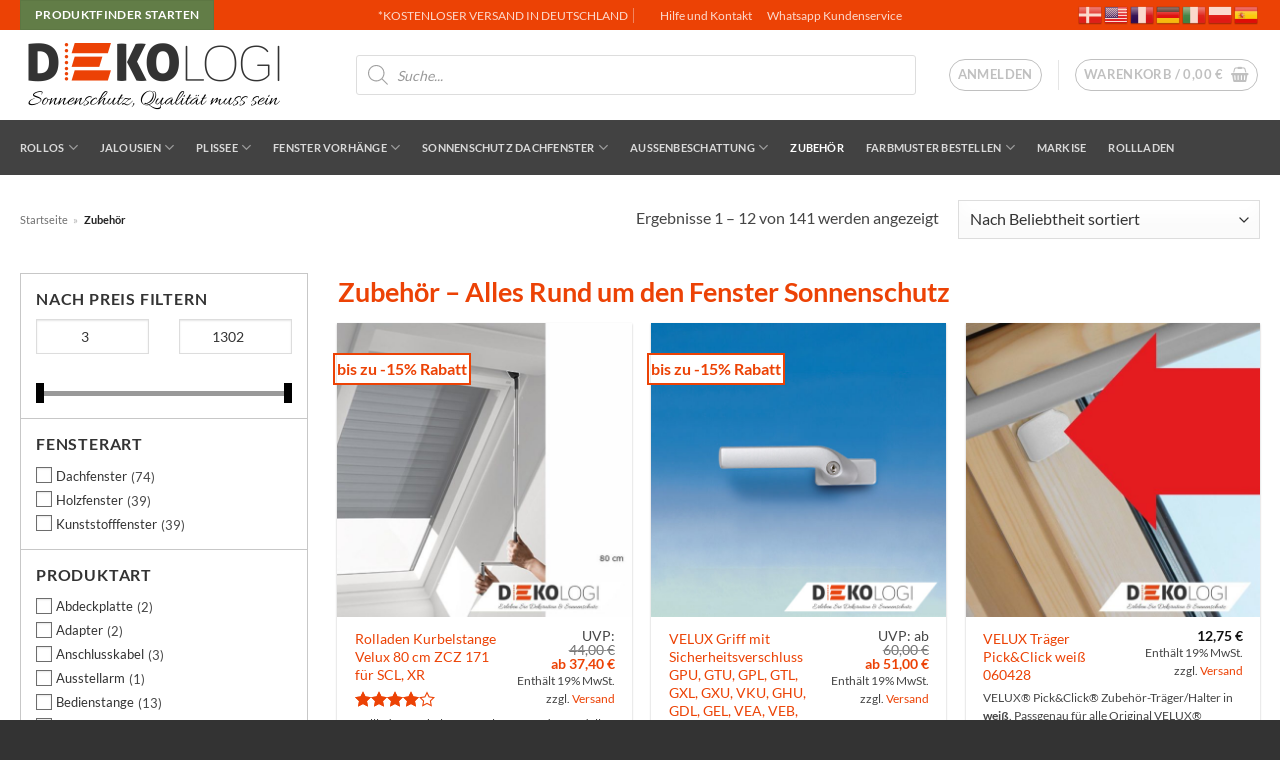

--- FILE ---
content_type: text/html; charset=UTF-8
request_url: https://dekologi.de/zubehoer/
body_size: 63450
content:
<!DOCTYPE html>
<html lang="de" class="loading-site no-js">
<head>
	<meta charset="UTF-8" />
	<link rel="profile" href="http://gmpg.org/xfn/11" />
	<link rel="pingback" href="https://dekologi.de/xmlrpc.php" />

	<script type="text/javascript" src="https://cloud.ccm19.de/app.js?apiKey=e51f10f6eedc10d91f72d210b96678db48ec7c1d157dfb7c&amp;domain=65eb25e61111a75bac0b7752" referrerpolicy="origin"></script>
<script>(function(html){html.className = html.className.replace(/\bno-js\b/,'js')})(document.documentElement);</script>
<meta name='robots' content='index, follow, max-image-preview:large, max-snippet:-1, max-video-preview:-1' />

            <script data-no-defer="1" data-ezscrex="false" data-cfasync="false" data-pagespeed-no-defer data-cookieconsent="ignore">
                var ctPublicFunctions = {"_ajax_nonce":"ab651d2106","_rest_nonce":"1a31ebca68","_ajax_url":"\/wp-admin\/admin-ajax.php","_rest_url":"https:\/\/dekologi.de\/wp-json\/","data__cookies_type":"none","data__ajax_type":"rest","data__bot_detector_enabled":"0","data__frontend_data_log_enabled":1,"cookiePrefix":"","wprocket_detected":true,"host_url":"dekologi.de","text__ee_click_to_select":"Klicke, um die gesamten Daten auszuw\u00e4hlen","text__ee_original_email":"Die vollst\u00e4ndige Adresse lautet","text__ee_got_it":"Verstanden","text__ee_blocked":"Blockiert","text__ee_cannot_connect":"Kann keine Verbindung herstellen","text__ee_cannot_decode":"Kann E-Mail nicht dekodieren. Unbekannter Grund","text__ee_email_decoder":"CleanTalk E-Mail-Decoder","text__ee_wait_for_decoding":"Die Magie ist unterwegs!","text__ee_decoding_process":"Bitte warte einen Moment, w\u00e4hrend wir die Kontaktdaten entschl\u00fcsseln."}
            </script>
        
            <script data-no-defer="1" data-ezscrex="false" data-cfasync="false" data-pagespeed-no-defer data-cookieconsent="ignore">
                var ctPublic = {"_ajax_nonce":"ab651d2106","settings__forms__check_internal":"0","settings__forms__check_external":"0","settings__forms__force_protection":"0","settings__forms__search_test":"1","settings__data__bot_detector_enabled":"0","settings__sfw__anti_crawler":0,"blog_home":"https:\/\/dekologi.de\/","pixel__setting":"3","pixel__enabled":true,"pixel__url":"https:\/\/moderate4-v4.cleantalk.org\/pixel\/1ea810ebcd247ef6eb86213c30f36790.gif","data__email_check_before_post":"1","data__email_check_exist_post":"0","data__cookies_type":"none","data__key_is_ok":true,"data__visible_fields_required":true,"wl_brandname":"Anti-Spam by CleanTalk","wl_brandname_short":"CleanTalk","ct_checkjs_key":"357f73dce0095fe61a89c100b842d324161961c7c4541433acafbc3b76d0229d","emailEncoderPassKey":"761c3bdbc3cc9f06920128e5680c6c0d","bot_detector_forms_excluded":"W10=","advancedCacheExists":true,"varnishCacheExists":false,"wc_ajax_add_to_cart":true}
            </script>
        <meta name="viewport" content="width=device-width, initial-scale=1" />
	<!-- This site is optimized with the Yoast SEO Premium plugin v26.5 (Yoast SEO v26.5) - https://yoast.com/wordpress/plugins/seo/ -->
	<title>Zubehör für Fenster und Sonnenschutz im Shop 🔧 🔨🌞</title>
<link data-rocket-prefetch href="https://cloud.ccm19.de" rel="dns-prefetch">
<link data-rocket-prefetch href="https://cdnjs.cloudflare.com" rel="dns-prefetch">
<link data-rocket-prefetch href="https://static-eu.payments-amazon.com" rel="dns-prefetch">
<link data-rocket-prefetch href="https://cdn.gtranslate.net" rel="dns-prefetch">
<link crossorigin data-rocket-preload as="font" href="https://dekologi.de/wp-content/fonts/lato/S6uyw4BMUTPHjx4wXg.woff2" rel="preload">
	<meta name="description" content="Zubehör für Fenster und Sonnenschutz 🏡 Elektro ✓ Klemmträger ✓ Träger ✓ Fenstermotor ✓ Bedienstange ✓ Pflege Sets ✓ Dachfenster Velux, Roto und Fakro 👍" />
	<link rel="canonical" href="https://dekologi.de/zubehoer/" />
	<link rel="next" href="https://dekologi.de/zubehoer/page/2/" />
	<meta property="og:locale" content="de_DE" />
	<meta property="og:type" content="article" />
	<meta property="og:title" content="Zubehör Archive" />
	<meta property="og:description" content="Zubehör für Fenster und Sonnenschutz 🏡 Elektro ✓ Klemmträger ✓ Träger ✓ Fenstermotor ✓ Bedienstange ✓ Pflege Sets ✓ Dachfenster Velux, Roto und Fakro 👍" />
	<meta property="og:url" content="https://dekologi.de/zubehoer/" />
	<meta property="og:site_name" content="Dekologi Sonnenschutz" />
	<meta name="twitter:card" content="summary_large_image" />
	<script type="application/ld+json" class="yoast-schema-graph">{"@context":"https://schema.org","@graph":[{"@type":"CollectionPage","@id":"https://dekologi.de/zubehoer/","url":"https://dekologi.de/zubehoer/","name":"Zubehör für Fenster und Sonnenschutz im Shop 🔧 🔨🌞","isPartOf":{"@id":"https://dekologi.de/#website"},"primaryImageOfPage":{"@id":"https://dekologi.de/zubehoer/#primaryimage"},"image":{"@id":"https://dekologi.de/zubehoer/#primaryimage"},"thumbnailUrl":"https://dekologi.de/wp-content/uploads/2021/09/zcz171.jpg","description":"Zubehör für Fenster und Sonnenschutz 🏡 Elektro ✓ Klemmträger ✓ Träger ✓ Fenstermotor ✓ Bedienstange ✓ Pflege Sets ✓ Dachfenster Velux, Roto und Fakro 👍","breadcrumb":{"@id":"https://dekologi.de/zubehoer/#breadcrumb"},"inLanguage":"de"},{"@type":"ImageObject","inLanguage":"de","@id":"https://dekologi.de/zubehoer/#primaryimage","url":"https://dekologi.de/wp-content/uploads/2021/09/zcz171.jpg","contentUrl":"https://dekologi.de/wp-content/uploads/2021/09/zcz171.jpg","width":1000,"height":1000,"caption":"ZCZ 171"},{"@type":"BreadcrumbList","@id":"https://dekologi.de/zubehoer/#breadcrumb","itemListElement":[{"@type":"ListItem","position":1,"name":"Startseite","item":"https://dekologi.de/"},{"@type":"ListItem","position":2,"name":"Zubehör"}]},{"@type":"WebSite","@id":"https://dekologi.de/#website","url":"https://dekologi.de/","name":"Dekologi Sonnenschutz","description":"Velux Verdunkelungsrollo, Jalousie, Plissees, Markisen","publisher":{"@id":"https://dekologi.de/#organization"},"potentialAction":[{"@type":"SearchAction","target":{"@type":"EntryPoint","urlTemplate":"https://dekologi.de/?s={search_term_string}"},"query-input":{"@type":"PropertyValueSpecification","valueRequired":true,"valueName":"search_term_string"}}],"inLanguage":"de"},{"@type":"Organization","@id":"https://dekologi.de/#organization","name":"Dekologi Sven Pareike e.K.","url":"https://dekologi.de/","logo":{"@type":"ImageObject","inLanguage":"de","@id":"https://dekologi.de/#/schema/logo/image/","url":"https://dekologi.de/wp-content/uploads/2021/08/dekologi_logo_logo.png","contentUrl":"https://dekologi.de/wp-content/uploads/2021/08/dekologi_logo_logo.png","width":540,"height":180,"caption":"Dekologi Sven Pareike e.K."},"image":{"@id":"https://dekologi.de/#/schema/logo/image/"}}]}</script>
	<!-- / Yoast SEO Premium plugin. -->


<link rel='dns-prefetch' href='//static-eu.payments-amazon.com' />
<link rel='dns-prefetch' href='//cdnjs.cloudflare.com' />
<link rel='dns-prefetch' href='//www.googletagmanager.com' />
<link rel='prefetch' href='https://dekologi.de/wp-content/themes/flatsome/assets/js/flatsome.js?ver=e2eddd6c228105dac048' />
<link rel='prefetch' href='https://dekologi.de/wp-content/themes/flatsome/assets/js/chunk.slider.js?ver=3.20.3' />
<link rel='prefetch' href='https://dekologi.de/wp-content/themes/flatsome/assets/js/chunk.popups.js?ver=3.20.3' />
<link rel='prefetch' href='https://dekologi.de/wp-content/themes/flatsome/assets/js/chunk.tooltips.js?ver=3.20.3' />
<link rel='prefetch' href='https://dekologi.de/wp-content/themes/flatsome/assets/js/woocommerce.js?ver=1c9be63d628ff7c3ff4c' />
<link rel="alternate" type="application/rss+xml" title="Dekologi Sonnenschutz &raquo; Feed" href="https://dekologi.de/feed/" />
<link rel="alternate" type="application/rss+xml" title="Dekologi Sonnenschutz &raquo; Kommentar-Feed" href="https://dekologi.de/comments/feed/" />
<link rel="alternate" type="application/rss+xml" title="Dekologi Sonnenschutz &raquo; Zubehör Kategorie Feed" href="https://dekologi.de/zubehoer/feed/" />
<style id='wp-img-auto-sizes-contain-inline-css' type='text/css'>
img:is([sizes=auto i],[sizes^="auto," i]){contain-intrinsic-size:3000px 1500px}
/*# sourceURL=wp-img-auto-sizes-contain-inline-css */
</style>
<link rel='stylesheet' id='german-market-blocks-integrations-css' href='https://dekologi.de/wp-content/plugins/woocommerce-german-market/german-market-blocks/build/integrations.css?ver=1755255139' type='text/css' media='all' />
<link rel='stylesheet' id='german-market-checkout-block-checkboxes-css' href='https://dekologi.de/wp-content/plugins/woocommerce-german-market/german-market-blocks/build/blocks/checkout-checkboxes/style-index.css?ver=1755255139' type='text/css' media='all' />
<link rel='stylesheet' id='german-market-product-charging-device-css' href='https://dekologi.de/wp-content/plugins/woocommerce-german-market/german-market-blocks/build/blocks/product-charging-device/style-index.css?ver=1755255139' type='text/css' media='all' />
<style id='wp-emoji-styles-inline-css' type='text/css'>

	img.wp-smiley, img.emoji {
		display: inline !important;
		border: none !important;
		box-shadow: none !important;
		height: 1em !important;
		width: 1em !important;
		margin: 0 0.07em !important;
		vertical-align: -0.1em !important;
		background: none !important;
		padding: 0 !important;
	}
/*# sourceURL=wp-emoji-styles-inline-css */
</style>
<style id='wp-block-library-inline-css' type='text/css'>
:root{
  --wp-block-synced-color:#7a00df;
  --wp-block-synced-color--rgb:122, 0, 223;
  --wp-bound-block-color:var(--wp-block-synced-color);
  --wp-editor-canvas-background:#ddd;
  --wp-admin-theme-color:#007cba;
  --wp-admin-theme-color--rgb:0, 124, 186;
  --wp-admin-theme-color-darker-10:#006ba1;
  --wp-admin-theme-color-darker-10--rgb:0, 107, 160.5;
  --wp-admin-theme-color-darker-20:#005a87;
  --wp-admin-theme-color-darker-20--rgb:0, 90, 135;
  --wp-admin-border-width-focus:2px;
}
@media (min-resolution:192dpi){
  :root{
    --wp-admin-border-width-focus:1.5px;
  }
}
.wp-element-button{
  cursor:pointer;
}

:root .has-very-light-gray-background-color{
  background-color:#eee;
}
:root .has-very-dark-gray-background-color{
  background-color:#313131;
}
:root .has-very-light-gray-color{
  color:#eee;
}
:root .has-very-dark-gray-color{
  color:#313131;
}
:root .has-vivid-green-cyan-to-vivid-cyan-blue-gradient-background{
  background:linear-gradient(135deg, #00d084, #0693e3);
}
:root .has-purple-crush-gradient-background{
  background:linear-gradient(135deg, #34e2e4, #4721fb 50%, #ab1dfe);
}
:root .has-hazy-dawn-gradient-background{
  background:linear-gradient(135deg, #faaca8, #dad0ec);
}
:root .has-subdued-olive-gradient-background{
  background:linear-gradient(135deg, #fafae1, #67a671);
}
:root .has-atomic-cream-gradient-background{
  background:linear-gradient(135deg, #fdd79a, #004a59);
}
:root .has-nightshade-gradient-background{
  background:linear-gradient(135deg, #330968, #31cdcf);
}
:root .has-midnight-gradient-background{
  background:linear-gradient(135deg, #020381, #2874fc);
}
:root{
  --wp--preset--font-size--normal:16px;
  --wp--preset--font-size--huge:42px;
}

.has-regular-font-size{
  font-size:1em;
}

.has-larger-font-size{
  font-size:2.625em;
}

.has-normal-font-size{
  font-size:var(--wp--preset--font-size--normal);
}

.has-huge-font-size{
  font-size:var(--wp--preset--font-size--huge);
}

.has-text-align-center{
  text-align:center;
}

.has-text-align-left{
  text-align:left;
}

.has-text-align-right{
  text-align:right;
}

.has-fit-text{
  white-space:nowrap !important;
}

#end-resizable-editor-section{
  display:none;
}

.aligncenter{
  clear:both;
}

.items-justified-left{
  justify-content:flex-start;
}

.items-justified-center{
  justify-content:center;
}

.items-justified-right{
  justify-content:flex-end;
}

.items-justified-space-between{
  justify-content:space-between;
}

.screen-reader-text{
  border:0;
  clip-path:inset(50%);
  height:1px;
  margin:-1px;
  overflow:hidden;
  padding:0;
  position:absolute;
  width:1px;
  word-wrap:normal !important;
}

.screen-reader-text:focus{
  background-color:#ddd;
  clip-path:none;
  color:#444;
  display:block;
  font-size:1em;
  height:auto;
  left:5px;
  line-height:normal;
  padding:15px 23px 14px;
  text-decoration:none;
  top:5px;
  width:auto;
  z-index:100000;
}
html :where(.has-border-color){
  border-style:solid;
}

html :where([style*=border-top-color]){
  border-top-style:solid;
}

html :where([style*=border-right-color]){
  border-right-style:solid;
}

html :where([style*=border-bottom-color]){
  border-bottom-style:solid;
}

html :where([style*=border-left-color]){
  border-left-style:solid;
}

html :where([style*=border-width]){
  border-style:solid;
}

html :where([style*=border-top-width]){
  border-top-style:solid;
}

html :where([style*=border-right-width]){
  border-right-style:solid;
}

html :where([style*=border-bottom-width]){
  border-bottom-style:solid;
}

html :where([style*=border-left-width]){
  border-left-style:solid;
}
html :where(img[class*=wp-image-]){
  height:auto;
  max-width:100%;
}
:where(figure){
  margin:0 0 1em;
}

html :where(.is-position-sticky){
  --wp-admin--admin-bar--position-offset:var(--wp-admin--admin-bar--height, 0px);
}

@media screen and (max-width:600px){
  html :where(.is-position-sticky){
    --wp-admin--admin-bar--position-offset:0px;
  }
}

/*# sourceURL=wp-block-library-inline-css */
</style><link rel='stylesheet' id='wc-blocks-style-css' href='https://dekologi.de/wp-content/plugins/woocommerce/assets/client/blocks/wc-blocks.css?ver=1763218367' type='text/css' media='all' />
<style id='global-styles-inline-css' type='text/css'>
:root{--wp--preset--aspect-ratio--square: 1;--wp--preset--aspect-ratio--4-3: 4/3;--wp--preset--aspect-ratio--3-4: 3/4;--wp--preset--aspect-ratio--3-2: 3/2;--wp--preset--aspect-ratio--2-3: 2/3;--wp--preset--aspect-ratio--16-9: 16/9;--wp--preset--aspect-ratio--9-16: 9/16;--wp--preset--color--black: #000000;--wp--preset--color--cyan-bluish-gray: #abb8c3;--wp--preset--color--white: #ffffff;--wp--preset--color--pale-pink: #f78da7;--wp--preset--color--vivid-red: #cf2e2e;--wp--preset--color--luminous-vivid-orange: #ff6900;--wp--preset--color--luminous-vivid-amber: #fcb900;--wp--preset--color--light-green-cyan: #7bdcb5;--wp--preset--color--vivid-green-cyan: #00d084;--wp--preset--color--pale-cyan-blue: #8ed1fc;--wp--preset--color--vivid-cyan-blue: #0693e3;--wp--preset--color--vivid-purple: #9b51e0;--wp--preset--color--primary: #ec4205;--wp--preset--color--secondary: #ffffff;--wp--preset--color--success: #627D47;--wp--preset--color--alert: #b20000;--wp--preset--gradient--vivid-cyan-blue-to-vivid-purple: linear-gradient(135deg,rgb(6,147,227) 0%,rgb(155,81,224) 100%);--wp--preset--gradient--light-green-cyan-to-vivid-green-cyan: linear-gradient(135deg,rgb(122,220,180) 0%,rgb(0,208,130) 100%);--wp--preset--gradient--luminous-vivid-amber-to-luminous-vivid-orange: linear-gradient(135deg,rgb(252,185,0) 0%,rgb(255,105,0) 100%);--wp--preset--gradient--luminous-vivid-orange-to-vivid-red: linear-gradient(135deg,rgb(255,105,0) 0%,rgb(207,46,46) 100%);--wp--preset--gradient--very-light-gray-to-cyan-bluish-gray: linear-gradient(135deg,rgb(238,238,238) 0%,rgb(169,184,195) 100%);--wp--preset--gradient--cool-to-warm-spectrum: linear-gradient(135deg,rgb(74,234,220) 0%,rgb(151,120,209) 20%,rgb(207,42,186) 40%,rgb(238,44,130) 60%,rgb(251,105,98) 80%,rgb(254,248,76) 100%);--wp--preset--gradient--blush-light-purple: linear-gradient(135deg,rgb(255,206,236) 0%,rgb(152,150,240) 100%);--wp--preset--gradient--blush-bordeaux: linear-gradient(135deg,rgb(254,205,165) 0%,rgb(254,45,45) 50%,rgb(107,0,62) 100%);--wp--preset--gradient--luminous-dusk: linear-gradient(135deg,rgb(255,203,112) 0%,rgb(199,81,192) 50%,rgb(65,88,208) 100%);--wp--preset--gradient--pale-ocean: linear-gradient(135deg,rgb(255,245,203) 0%,rgb(182,227,212) 50%,rgb(51,167,181) 100%);--wp--preset--gradient--electric-grass: linear-gradient(135deg,rgb(202,248,128) 0%,rgb(113,206,126) 100%);--wp--preset--gradient--midnight: linear-gradient(135deg,rgb(2,3,129) 0%,rgb(40,116,252) 100%);--wp--preset--font-size--small: 13px;--wp--preset--font-size--medium: 20px;--wp--preset--font-size--large: 36px;--wp--preset--font-size--x-large: 42px;--wp--preset--spacing--20: 0.44rem;--wp--preset--spacing--30: 0.67rem;--wp--preset--spacing--40: 1rem;--wp--preset--spacing--50: 1.5rem;--wp--preset--spacing--60: 2.25rem;--wp--preset--spacing--70: 3.38rem;--wp--preset--spacing--80: 5.06rem;--wp--preset--shadow--natural: 6px 6px 9px rgba(0, 0, 0, 0.2);--wp--preset--shadow--deep: 12px 12px 50px rgba(0, 0, 0, 0.4);--wp--preset--shadow--sharp: 6px 6px 0px rgba(0, 0, 0, 0.2);--wp--preset--shadow--outlined: 6px 6px 0px -3px rgb(255, 255, 255), 6px 6px rgb(0, 0, 0);--wp--preset--shadow--crisp: 6px 6px 0px rgb(0, 0, 0);}:where(body) { margin: 0; }.wp-site-blocks > .alignleft { float: left; margin-right: 2em; }.wp-site-blocks > .alignright { float: right; margin-left: 2em; }.wp-site-blocks > .aligncenter { justify-content: center; margin-left: auto; margin-right: auto; }:where(.is-layout-flex){gap: 0.5em;}:where(.is-layout-grid){gap: 0.5em;}.is-layout-flow > .alignleft{float: left;margin-inline-start: 0;margin-inline-end: 2em;}.is-layout-flow > .alignright{float: right;margin-inline-start: 2em;margin-inline-end: 0;}.is-layout-flow > .aligncenter{margin-left: auto !important;margin-right: auto !important;}.is-layout-constrained > .alignleft{float: left;margin-inline-start: 0;margin-inline-end: 2em;}.is-layout-constrained > .alignright{float: right;margin-inline-start: 2em;margin-inline-end: 0;}.is-layout-constrained > .aligncenter{margin-left: auto !important;margin-right: auto !important;}.is-layout-constrained > :where(:not(.alignleft):not(.alignright):not(.alignfull)){margin-left: auto !important;margin-right: auto !important;}body .is-layout-flex{display: flex;}.is-layout-flex{flex-wrap: wrap;align-items: center;}.is-layout-flex > :is(*, div){margin: 0;}body .is-layout-grid{display: grid;}.is-layout-grid > :is(*, div){margin: 0;}body{padding-top: 0px;padding-right: 0px;padding-bottom: 0px;padding-left: 0px;}a:where(:not(.wp-element-button)){text-decoration: none;}:root :where(.wp-element-button, .wp-block-button__link){background-color: #32373c;border-width: 0;color: #fff;font-family: inherit;font-size: inherit;font-style: inherit;font-weight: inherit;letter-spacing: inherit;line-height: inherit;padding-top: calc(0.667em + 2px);padding-right: calc(1.333em + 2px);padding-bottom: calc(0.667em + 2px);padding-left: calc(1.333em + 2px);text-decoration: none;text-transform: inherit;}.has-black-color{color: var(--wp--preset--color--black) !important;}.has-cyan-bluish-gray-color{color: var(--wp--preset--color--cyan-bluish-gray) !important;}.has-white-color{color: var(--wp--preset--color--white) !important;}.has-pale-pink-color{color: var(--wp--preset--color--pale-pink) !important;}.has-vivid-red-color{color: var(--wp--preset--color--vivid-red) !important;}.has-luminous-vivid-orange-color{color: var(--wp--preset--color--luminous-vivid-orange) !important;}.has-luminous-vivid-amber-color{color: var(--wp--preset--color--luminous-vivid-amber) !important;}.has-light-green-cyan-color{color: var(--wp--preset--color--light-green-cyan) !important;}.has-vivid-green-cyan-color{color: var(--wp--preset--color--vivid-green-cyan) !important;}.has-pale-cyan-blue-color{color: var(--wp--preset--color--pale-cyan-blue) !important;}.has-vivid-cyan-blue-color{color: var(--wp--preset--color--vivid-cyan-blue) !important;}.has-vivid-purple-color{color: var(--wp--preset--color--vivid-purple) !important;}.has-primary-color{color: var(--wp--preset--color--primary) !important;}.has-secondary-color{color: var(--wp--preset--color--secondary) !important;}.has-success-color{color: var(--wp--preset--color--success) !important;}.has-alert-color{color: var(--wp--preset--color--alert) !important;}.has-black-background-color{background-color: var(--wp--preset--color--black) !important;}.has-cyan-bluish-gray-background-color{background-color: var(--wp--preset--color--cyan-bluish-gray) !important;}.has-white-background-color{background-color: var(--wp--preset--color--white) !important;}.has-pale-pink-background-color{background-color: var(--wp--preset--color--pale-pink) !important;}.has-vivid-red-background-color{background-color: var(--wp--preset--color--vivid-red) !important;}.has-luminous-vivid-orange-background-color{background-color: var(--wp--preset--color--luminous-vivid-orange) !important;}.has-luminous-vivid-amber-background-color{background-color: var(--wp--preset--color--luminous-vivid-amber) !important;}.has-light-green-cyan-background-color{background-color: var(--wp--preset--color--light-green-cyan) !important;}.has-vivid-green-cyan-background-color{background-color: var(--wp--preset--color--vivid-green-cyan) !important;}.has-pale-cyan-blue-background-color{background-color: var(--wp--preset--color--pale-cyan-blue) !important;}.has-vivid-cyan-blue-background-color{background-color: var(--wp--preset--color--vivid-cyan-blue) !important;}.has-vivid-purple-background-color{background-color: var(--wp--preset--color--vivid-purple) !important;}.has-primary-background-color{background-color: var(--wp--preset--color--primary) !important;}.has-secondary-background-color{background-color: var(--wp--preset--color--secondary) !important;}.has-success-background-color{background-color: var(--wp--preset--color--success) !important;}.has-alert-background-color{background-color: var(--wp--preset--color--alert) !important;}.has-black-border-color{border-color: var(--wp--preset--color--black) !important;}.has-cyan-bluish-gray-border-color{border-color: var(--wp--preset--color--cyan-bluish-gray) !important;}.has-white-border-color{border-color: var(--wp--preset--color--white) !important;}.has-pale-pink-border-color{border-color: var(--wp--preset--color--pale-pink) !important;}.has-vivid-red-border-color{border-color: var(--wp--preset--color--vivid-red) !important;}.has-luminous-vivid-orange-border-color{border-color: var(--wp--preset--color--luminous-vivid-orange) !important;}.has-luminous-vivid-amber-border-color{border-color: var(--wp--preset--color--luminous-vivid-amber) !important;}.has-light-green-cyan-border-color{border-color: var(--wp--preset--color--light-green-cyan) !important;}.has-vivid-green-cyan-border-color{border-color: var(--wp--preset--color--vivid-green-cyan) !important;}.has-pale-cyan-blue-border-color{border-color: var(--wp--preset--color--pale-cyan-blue) !important;}.has-vivid-cyan-blue-border-color{border-color: var(--wp--preset--color--vivid-cyan-blue) !important;}.has-vivid-purple-border-color{border-color: var(--wp--preset--color--vivid-purple) !important;}.has-primary-border-color{border-color: var(--wp--preset--color--primary) !important;}.has-secondary-border-color{border-color: var(--wp--preset--color--secondary) !important;}.has-success-border-color{border-color: var(--wp--preset--color--success) !important;}.has-alert-border-color{border-color: var(--wp--preset--color--alert) !important;}.has-vivid-cyan-blue-to-vivid-purple-gradient-background{background: var(--wp--preset--gradient--vivid-cyan-blue-to-vivid-purple) !important;}.has-light-green-cyan-to-vivid-green-cyan-gradient-background{background: var(--wp--preset--gradient--light-green-cyan-to-vivid-green-cyan) !important;}.has-luminous-vivid-amber-to-luminous-vivid-orange-gradient-background{background: var(--wp--preset--gradient--luminous-vivid-amber-to-luminous-vivid-orange) !important;}.has-luminous-vivid-orange-to-vivid-red-gradient-background{background: var(--wp--preset--gradient--luminous-vivid-orange-to-vivid-red) !important;}.has-very-light-gray-to-cyan-bluish-gray-gradient-background{background: var(--wp--preset--gradient--very-light-gray-to-cyan-bluish-gray) !important;}.has-cool-to-warm-spectrum-gradient-background{background: var(--wp--preset--gradient--cool-to-warm-spectrum) !important;}.has-blush-light-purple-gradient-background{background: var(--wp--preset--gradient--blush-light-purple) !important;}.has-blush-bordeaux-gradient-background{background: var(--wp--preset--gradient--blush-bordeaux) !important;}.has-luminous-dusk-gradient-background{background: var(--wp--preset--gradient--luminous-dusk) !important;}.has-pale-ocean-gradient-background{background: var(--wp--preset--gradient--pale-ocean) !important;}.has-electric-grass-gradient-background{background: var(--wp--preset--gradient--electric-grass) !important;}.has-midnight-gradient-background{background: var(--wp--preset--gradient--midnight) !important;}.has-small-font-size{font-size: var(--wp--preset--font-size--small) !important;}.has-medium-font-size{font-size: var(--wp--preset--font-size--medium) !important;}.has-large-font-size{font-size: var(--wp--preset--font-size--large) !important;}.has-x-large-font-size{font-size: var(--wp--preset--font-size--x-large) !important;}
/*# sourceURL=global-styles-inline-css */
</style>
<style id='core-block-supports-inline-css' type='text/css'>
/**
 * Core styles: block-supports
 */

/*# sourceURL=core-block-supports-inline-css */
</style>

<link rel='stylesheet' id='cleantalk-public-css-css' href='https://dekologi.de/wp-content/cache/background-css/1/dekologi.de/wp-content/plugins/cleantalk-spam-protect/css/cleantalk-public.min.css?ver=6.68_1763047985&wpr_t=1764823348' type='text/css' media='all' />
<link rel='stylesheet' id='cleantalk-email-decoder-css-css' href='https://dekologi.de/wp-content/plugins/cleantalk-spam-protect/css/cleantalk-email-decoder.min.css?ver=6.68_1763047985' type='text/css' media='all' />
<link rel='stylesheet' id='fg-style-css' href='https://dekologi.de/wp-content/plugins/farbmustergalerie/assets/css/style.css?ver=2.6' type='text/css' media='all' />
<link rel='stylesheet' id='premmerce_filter_style-css' href='https://dekologi.de/wp-content/plugins/premmerce-woocommerce-product-filter/assets/blocks/style.css?ver=3.7' type='text/css' media='all' />
<style id='woocommerce-inline-inline-css' type='text/css'>
.woocommerce form .form-row .required { visibility: visible; }
/*# sourceURL=woocommerce-inline-inline-css */
</style>
<link rel='stylesheet' id='apto-woo-commerce-connector-css' href='https://dekologi.de/wp-content/plugins/AptoWooCommerceConnector/src/assets/css/apto.css?ver=1.2.0' type='text/css' media='all' />
<link rel='stylesheet' id='brands-styles-css' href='https://dekologi.de/wp-content/plugins/woocommerce/assets/css/brands.css?ver=10.3.5' type='text/css' media='all' />
<link rel='stylesheet' id='dgwt-wcas-style-css' href='https://dekologi.de/wp-content/cache/background-css/1/dekologi.de/wp-content/plugins/ajax-search-for-woocommerce-premium/assets/css/style.css?ver=1.32.0&wpr_t=1764823348' type='text/css' media='all' />
<link rel='stylesheet' id='wcss-css' href='https://dekologi.de/wp-content/plugins/woocommerce-cart-share-and-save/assets/css/wcss.css?ver=3.3.1' type='text/css' media='all' />
<style id='wcss-inline-css' type='text/css'>
.wcss-popup {
			--popup-close-button-bg-color: #ff0000;
			--popup-close-button-icon-color: #ffffff;
		}.wcss-popup--bg-color {
			background-color: #ffffff;
		}.wcss-popup--text-color {
			color: #21234a;
		}.wcss-btn {
			background-color: #666666 !important;
			color: #ffffff !important;
		}
/*# sourceURL=wcss-inline-css */
</style>
<link rel='stylesheet' id='flatsome-swatches-frontend-css' href='https://dekologi.de/wp-content/themes/flatsome/assets/css/extensions/flatsome-swatches-frontend.css?ver=3.20.3' type='text/css' media='all' />
<link rel='stylesheet' id='amazon_payments_advanced-css' href='https://dekologi.de/wp-content/plugins/woocommerce-gateway-amazon-payments-advanced/build/css/amazon-pay.css?ver=2.6.0' type='text/css' media='all' />
<link rel='stylesheet' id='german-market-blocks-order-button-position-css' href='https://dekologi.de/wp-content/plugins/woocommerce-german-market/german-market-blocks/additional-css/order-button-checkout-fields.css?ver=3.51.2' type='text/css' media='all' />
<link rel='stylesheet' id='woocommerce-de_frontend_styles-css' href='https://dekologi.de/wp-content/plugins/woocommerce-german-market/css/frontend.css?ver=3.51.2' type='text/css' media='all' />
<link rel='stylesheet' id='fg-fontawesome-css' href='https://cdnjs.cloudflare.com/ajax/libs/font-awesome/6.4.0/css/all.min.css?ver=6.4.0' type='text/css' media='all' />
<link rel='stylesheet' id='flatsome-main-css' href='https://dekologi.de/wp-content/cache/background-css/1/dekologi.de/wp-content/themes/flatsome/assets/css/flatsome.css?ver=3.20.3&wpr_t=1764823349' type='text/css' media='all' />
<style id='flatsome-main-inline-css' type='text/css'>
@font-face {
				font-family: "fl-icons";
				font-display: block;
				src: url(https://dekologi.de/wp-content/themes/flatsome/assets/css/icons/fl-icons.eot?v=3.20.3);
				src:
					url(https://dekologi.de/wp-content/themes/flatsome/assets/css/icons/fl-icons.eot#iefix?v=3.20.3) format("embedded-opentype"),
					url(https://dekologi.de/wp-content/themes/flatsome/assets/css/icons/fl-icons.woff2?v=3.20.3) format("woff2"),
					url(https://dekologi.de/wp-content/themes/flatsome/assets/css/icons/fl-icons.ttf?v=3.20.3) format("truetype"),
					url(https://dekologi.de/wp-content/themes/flatsome/assets/css/icons/fl-icons.woff?v=3.20.3) format("woff"),
					url(https://dekologi.de/wp-content/themes/flatsome/assets/css/icons/fl-icons.svg?v=3.20.3#fl-icons) format("svg");
			}
/*# sourceURL=flatsome-main-inline-css */
</style>
<link rel='stylesheet' id='flatsome-shop-css' href='https://dekologi.de/wp-content/themes/flatsome/assets/css/flatsome-shop.css?ver=3.20.3' type='text/css' media='all' />
<link rel='stylesheet' id='flatsome-style-css' href='https://dekologi.de/wp-content/themes/flatsome-child/style.css?ver=3.0' type='text/css' media='all' />
<style id='rocket-lazyload-inline-css' type='text/css'>
.rll-youtube-player{position:relative;padding-bottom:56.23%;height:0;overflow:hidden;max-width:100%;}.rll-youtube-player:focus-within{outline: 2px solid currentColor;outline-offset: 5px;}.rll-youtube-player iframe{position:absolute;top:0;left:0;width:100%;height:100%;z-index:100;background:0 0}.rll-youtube-player img{bottom:0;display:block;left:0;margin:auto;max-width:100%;width:100%;position:absolute;right:0;top:0;border:none;height:auto;-webkit-transition:.4s all;-moz-transition:.4s all;transition:.4s all}.rll-youtube-player img:hover{-webkit-filter:brightness(75%)}.rll-youtube-player .play{height:100%;width:100%;left:0;top:0;position:absolute;background:var(--wpr-bg-24637d97-6012-4dea-8e3c-f430939ace01) no-repeat center;background-color: transparent !important;cursor:pointer;border:none;}
/*# sourceURL=rocket-lazyload-inline-css */
</style>
<script type="text/javascript" src="https://dekologi.de/wp-content/plugins/cleantalk-spam-protect/js/apbct-public-bundle_gathering.min.js?ver=6.68_1763047985" id="apbct-public-bundle_gathering.min-js-js"></script>
<script type="text/javascript" src="https://dekologi.de/wp-includes/js/jquery/jquery.js?ver=3.7.1" id="jquery-core-js"></script>
<script type="text/javascript" src="https://dekologi.de/wp-includes/js/jquery/jquery-migrate.js?ver=3.4.1" id="jquery-migrate-js"></script>
<script type="text/javascript" src="https://dekologi.de/wp-content/plugins/woocommerce/assets/js/jquery-blockui/jquery.blockUI.js?ver=2.7.0-wc.10.3.5" id="wc-jquery-blockui-js" data-wp-strategy="defer"></script>
<script type="text/javascript" id="wc-add-to-cart-js-extra">
/* <![CDATA[ */
var wc_add_to_cart_params = {"ajax_url":"/wp-admin/admin-ajax.php","wc_ajax_url":"/?wc-ajax=%%endpoint%%","i18n_view_cart":"Warenkorb anzeigen","cart_url":"https://dekologi.de/warenkorb/","is_cart":"","cart_redirect_after_add":"no"};
//# sourceURL=wc-add-to-cart-js-extra
/* ]]> */
</script>
<script type="text/javascript" src="https://dekologi.de/wp-content/plugins/woocommerce/assets/js/frontend/add-to-cart.js?ver=10.3.5" id="wc-add-to-cart-js" defer="defer" data-wp-strategy="defer"></script>
<script type="text/javascript" src="https://dekologi.de/wp-content/plugins/woocommerce/assets/js/js-cookie/js.cookie.js?ver=2.1.4-wc.10.3.5" id="wc-js-cookie-js" data-wp-strategy="defer"></script>
<script type="text/javascript" id="WCPAY_ASSETS-js-extra">
/* <![CDATA[ */
var wcpayAssets = {"url":"https://dekologi.de/wp-content/plugins/woocommerce-payments/dist/"};
//# sourceURL=WCPAY_ASSETS-js-extra
/* ]]> */
</script>
<script type="text/javascript" src="https://dekologi.de/wp-includes/js/dist/hooks.js?ver=220ff17f5667d013d468" id="wp-hooks-js"></script>
<script type="text/javascript" id="wpm-js-extra">
/* <![CDATA[ */
var wpm = {"ajax_url":"https://dekologi.de/wp-admin/admin-ajax.php","root":"https://dekologi.de/wp-json/","nonce_wp_rest":"1a31ebca68","nonce_ajax":"4fbdc25ec6"};
//# sourceURL=wpm-js-extra
/* ]]> */
</script>
<script type="text/javascript" src="https://dekologi.de/wp-content/plugins/pixel-manager-pro-for-woocommerce/js/public/pro/wpm-public__premium_only.p1.min.js?ver=1.52.1" id="wpm-js"></script>
<script type="text/javascript" id="woocommerce_de_frontend-js-extra">
/* <![CDATA[ */
var sepa_ajax_object = {"ajax_url":"https://dekologi.de/wp-admin/admin-ajax.php","nonce":"1d3a5cc6b8"};
var woocommerce_remove_updated_totals = {"val":"0"};
var woocommerce_payment_update = {"val":"1"};
var german_market_price_variable_products = {"val":"gm_default"};
var german_market_price_variable_theme_extra_element = {"val":"none"};
var german_market_legal_info_product_reviews = {"element":".woocommerce-Reviews .commentlist","activated":"off"};
var ship_different_address = {"message":"\u003Cp class=\"woocommerce-notice woocommerce-notice--info woocommerce-info\" id=\"german-market-puchase-on-account-message\"\u003E\"Lieferung an eine andere Adresse senden\" ist f\u00fcr die gew\u00e4hlte Zahlungsart \"Kauf auf Rechnung\" nicht verf\u00fcgbar und wurde deaktiviert!\u003C/p\u003E","before_element":".woocommerce-checkout-payment"};
//# sourceURL=woocommerce_de_frontend-js-extra
/* ]]> */
</script>
<script type="text/javascript" src="https://dekologi.de/wp-content/plugins/woocommerce-german-market/js/WooCommerce-German-Market-Frontend.js?ver=3.51.2" id="woocommerce_de_frontend-js"></script>
<link rel="https://api.w.org/" href="https://dekologi.de/wp-json/" /><link rel="alternate" title="JSON" type="application/json" href="https://dekologi.de/wp-json/wp/v2/product_cat/295" /><link rel="EditURI" type="application/rsd+xml" title="RSD" href="https://dekologi.de/xmlrpc.php?rsd" />
<meta name="generator" content="WordPress 6.9" />
<meta name="generator" content="WooCommerce 10.3.5" />
<meta name="generator" content="Site Kit by Google 1.167.0" />		<style>
			.dgwt-wcas-ico-magnifier,.dgwt-wcas-ico-magnifier-handler{max-width:20px}.dgwt-wcas-search-wrapp{max-width:560px}.dgwt-wcas-suggestions-wrapp,.dgwt-wcas-details-wrapp{background-color:#fff}.dgwt-wcas-suggestion-selected{background-color:#eee}.dgwt-wcas-st strong,.dgwt-wcas-sd strong{color:#ec4205}.dgwt-wcas-suggestions-wrapp,.dgwt-wcas-details-wrapp,.dgwt-wcas-suggestion,.dgwt-wcas-datails-title,.dgwt-wcas-details-more-products{border-color:#ec4205!important}		</style>
			<style>
		.dgwt-wcas-flatsome-up {
			margin-top: -40vh;
		}

		#search-lightbox .dgwt-wcas-sf-wrapp input[type=search].dgwt-wcas-search-input {
			height: 60px;
			font-size: 20px;
		}

		#search-lightbox .dgwt-wcas-search-wrapp {
			-webkit-transition: all 100ms ease-in-out;
			-moz-transition: all 100ms ease-in-out;
			-ms-transition: all 100ms ease-in-out;
			-o-transition: all 100ms ease-in-out;
			transition: all 100ms ease-in-out;
		}

		#search-lightbox .dgwt-wcas-sf-wrapp .dgwt-wcas-search-submit:before {
			top: 21px;
		}

		.dgwt-wcas-overlay-mobile-on .mfp-wrap .mfp-content {
			width: 100vw;
		}

		.dgwt-wcas-overlay-mobile-on .mfp-wrap,
		.dgwt-wcas-overlay-mobile-on .mfp-close,
		.dgwt-wcas-overlay-mobile-on .nav-sidebar {
			display: none;
		}

		.dgwt-wcas-overlay-mobile-on .main-menu-overlay {
			display: none;
		}

		.dgwt-wcas-open .header-search-dropdown .nav-dropdown {
			opacity: 1;
			max-height: inherit;
			left: -15px !important;
		}

		.dgwt-wcas-open:not(.dgwt-wcas-theme-flatsome-dd-sc) .nav-right .header-search-dropdown .nav-dropdown {
			left: auto;
			/*right: -15px;*/
		}

		.dgwt-wcas-theme-flatsome .nav-dropdown .dgwt-wcas-search-wrapp {
			min-width: 450px;
		}

		.header-search-form {
			min-width: 250px;
		}
	</style>
		<script>
		document.addEventListener("DOMContentLoaded", function(event) { 
			
			// headline script
			let shop_container = document.getElementsByClassName('shop-container')[0];
			let h1Tag;
			if ( shop_container ) 
				h1Tag = shop_container.getElementsByTagName("h1")[0];
			if ( h1Tag && h1Tag.classList.contains("switchme_header") ) {
				let h1newTag = document.createElement('h1');
				h1newTag.innerHTML = h1Tag.innerHTML;
				h1Tag.remove();
				shop_container.innerHTML = h1newTag.outerHTML+shop_container.innerHTML;
			}
			
			
			// visibility script 
			let links = document.getElementsByTagName("a");
			let levels = document.getElementsByClassName("isLevel");
			
			let sections = [];
			
			for (let i=0; i < levels.length; i++) {
				let lvl = getLevel(levels[i]);
				if ( sections[lvl] === undefined)
					sections[lvl] = [];
				sections[lvl].push(levels[i]);
			}
			
			for (let i=0; i < links.length; i++) {
				let url = links[i].getAttribute("href");
				if ( url && (url.startsWith('https://visible:') || url.startsWith('https://visible-:') )) {
					let target =  document.getElementsByClassName(url.startsWith('https://visible:') ? url.replace("https://visible:", "") : url.replace('https://visible-:', ''))[0];
					target.style.display = "none";
					links[i].setAttribute('href', url.startsWith('https://visible:') ? "#"+target.id : "#");
					links[i].onclick = function (){
						let current_level = getLevel(target);
						for ( let lvl = current_level; lvl <= levels.length; lvl++) {
							if ( sections[lvl] && sections[lvl].length )
								for ( let j=0; j < sections[lvl].length; j++) {
									sections[lvl][j].style.display = "none";
								}
						}
						target.style.display = "block";
					};
				}
			}
		});
		
		function getLevel(e) {
			let classes = e.classList;
			for (let i=0; i < classes.length; i++) {
				if ( classes[i].startsWith('current_level_') )
					return parseInt(classes[i].replace('current_level_', ''));
			}
		}

		function offsetAnchor() {
			if(location.hash.length !== 0) {
				window.scrollTo(window.scrollX, window.scrollY - 100);
			}
		}
		window.addEventListener("hashchange", offsetAnchor);

		window.setTimeout(offsetAnchor, 1);
	</script>
    	<noscript><style>.woocommerce-product-gallery{ opacity: 1 !important; }</style></noscript>
	
<!-- Durch Site Kit hinzugefügte Google AdSense Metatags -->
<meta name="google-adsense-platform-account" content="ca-host-pub-2644536267352236">
<meta name="google-adsense-platform-domain" content="sitekit.withgoogle.com">
<!-- Beende durch Site Kit hinzugefügte Google AdSense Metatags -->

<!-- START Pixel Manager for WooCommerce -->
		<script>
			(window.wpmDataLayer = window.wpmDataLayer || {}).products = window.wpmDataLayer.products || {};
			window.wpmDataLayer.products                               = Object.assign(window.wpmDataLayer.products, {"1749":{"id":"1749","sku":"Velux ZZZ 176KH","price":26.35000000000000142108547152020037174224853515625,"brand":"","quantity":1,"dyn_r_ids":{"post_id":"1749","sku":"Velux ZZZ 176KH","gpf":"woocommerce_gpf_1749","gla":"gla_1749"},"is_variable":false,"type":"simple","name":"VELUX Dachfenster Lack klar ZZZ 176KH Holz-Fenster","category":["Zubeh\u00f6r","Zubeh\u00f6r"],"is_variation":false},"1698":{"id":"1698","sku":"Velux KLF 050 WW","price":49.2999999999999971578290569595992565155029296875,"brand":"","quantity":1,"dyn_r_ids":{"post_id":"1698","sku":"Velux KLF 050 WW","gpf":"woocommerce_gpf_1698","gla":"gla_1698"},"is_variable":false,"type":"simple","name":"VELUX Schalter-Interface KLF 050 WW zum Anschlu\u00df von Doppeltastern","category":["Zubeh\u00f6r","Zubeh\u00f6r"],"is_variation":false}});
		</script>
		
		<script>

			window.wpmDataLayer = window.wpmDataLayer || {};
			window.wpmDataLayer = Object.assign(window.wpmDataLayer, {"cart":{},"cart_item_keys":{},"version":{"number":"1.52.1","pro":true,"eligible_for_updates":true,"distro":"fms","beta":false,"show":true},"pixels":{"google":{"linker":{"settings":null},"user_id":false,"ads":{"conversion_ids":{"AW-1039641083":"FXBVCPCcycgDEPvT3u8D"},"dynamic_remarketing":{"status":true,"id_type":"sku","send_events_with_parent_ids":true},"google_business_vertical":"retail","phone_conversion_number":"","phone_conversion_label":""},"analytics":{"ga4":{"measurement_id":"G-2E5BH266B4","parameters":{},"mp_active":true,"debug_mode":false,"page_load_time_tracking":false},"id_type":"post_id"},"tag_id":"AW-1039641083","tag_id_suppressed":[],"tag_gateway":{"measurement_path":""},"tcf_support":false,"consent_mode":{"is_active":true,"wait_for_update":500,"ads_data_redaction":false,"url_passthrough":true}},"facebook":{"pixel_id":"1449820953135938","dynamic_remarketing":{"id_type":"sku"},"capi":true,"advanced_matching":true,"exclusion_patterns":[],"fbevents_js_url":"https://connect.facebook.net/en_US/fbevents.js"}},"shop":{"list_name":"Product Category | Zubehör","list_id":"product_category.zubehoer","page_type":"product_category","currency":"EUR","selectors":{"addToCart":[],"beginCheckout":[]},"order_duplication_prevention":true,"view_item_list_trigger":{"test_mode":false,"background_color":"green","opacity":0.5,"repeat":true,"timeout":1000,"threshold":0.8000000000000000444089209850062616169452667236328125},"variations_output":true,"session_active":false},"page":{"id":1716,"title":"Rolladen Kurbelstange Velux 80 cm ZCZ 171 für SCL, XR","type":"product","categories":[],"parent":{"id":0,"title":"Rolladen Kurbelstange Velux 80 cm ZCZ 171 für SCL, XR","type":"product","categories":[]}},"general":{"user_logged_in":false,"scroll_tracking_thresholds":[],"page_id":1716,"exclude_domains":[],"server_2_server":{"active":true,"user_agent_exclude_patterns":[],"ip_exclude_list":[],"pageview_event_s2s":{"is_active":false,"pixels":["facebook"]}},"consent_management":{"explicit_consent":false},"lazy_load_pmw":false,"chunk_base_path":"https://dekologi.de/wp-content/plugins/pixel-manager-pro-for-woocommerce/js/public/pro/"}});

		</script>

		
<!-- END Pixel Manager for WooCommerce -->

<!-- Von Site Kit hinzugefügtes Google-Tag-Manager-Snippet -->
<script type="text/javascript">
/* <![CDATA[ */

			( function( w, d, s, l, i ) {
				w[l] = w[l] || [];
				w[l].push( {'gtm.start': new Date().getTime(), event: 'gtm.js'} );
				var f = d.getElementsByTagName( s )[0],
					j = d.createElement( s ), dl = l != 'dataLayer' ? '&l=' + l : '';
				j.async = true;
				j.src = 'https://www.googletagmanager.com/gtm.js?id=' + i + dl;
				f.parentNode.insertBefore( j, f );
			} )( window, document, 'script', 'dataLayer', 'GTM-NXJS6MH' );
			
/* ]]> */
</script>

<!-- Ende des von Site Kit hinzugefügten Google-Tag-Manager-Snippets -->
<script id="sv-ajaxurl">const shopvote_ajaxurl = "https:\/\/dekologi.de\/wp-admin\/admin-ajax.php";</script><link rel="icon" href="https://dekologi.de/wp-content/uploads/2021/08/cropped-favicon-1-64x64.png" sizes="32x32" />
<link rel="icon" href="https://dekologi.de/wp-content/uploads/2021/08/cropped-favicon-1-300x300.png" sizes="192x192" />
<link rel="apple-touch-icon" href="https://dekologi.de/wp-content/uploads/2021/08/cropped-favicon-1-300x300.png" />
<meta name="msapplication-TileImage" content="https://dekologi.de/wp-content/uploads/2021/08/cropped-favicon-1-300x300.png" />
<style id="custom-css" type="text/css">:root {--primary-color: #ec4205;--fs-color-primary: #ec4205;--fs-color-secondary: #ffffff;--fs-color-success: #627D47;--fs-color-alert: #b20000;--fs-color-base: #454545;--fs-experimental-link-color: #ec4205;--fs-experimental-link-color-hover: #ec4205;}.tooltipster-base {--tooltip-color: #fff;--tooltip-bg-color: #000;}.off-canvas-right .mfp-content, .off-canvas-left .mfp-content {--drawer-width: 300px;}.off-canvas .mfp-content.off-canvas-cart {--drawer-width: 360px;}.container-width, .full-width .ubermenu-nav, .container, .row{max-width: 1270px}.row.row-collapse{max-width: 1240px}.row.row-small{max-width: 1262.5px}.row.row-large{max-width: 1300px}.header-main{height: 90px}#logo img{max-height: 90px}#logo{width:275px;}.header-bottom{min-height: 55px}.header-top{min-height: 30px}.transparent .header-main{height: 30px}.transparent #logo img{max-height: 30px}.has-transparent + .page-title:first-of-type,.has-transparent + #main > .page-title,.has-transparent + #main > div > .page-title,.has-transparent + #main .page-header-wrapper:first-of-type .page-title{padding-top: 110px;}.header.show-on-scroll,.stuck .header-main{height:70px!important}.stuck #logo img{max-height: 70px!important}.search-form{ width: 100%;}.header-bg-color {background-color: rgba(255,255,255,0.9)}.header-bottom {background-color: #424242}.header-main .nav > li > a{line-height: 16px }.stuck .header-main .nav > li > a{line-height: 50px }.header-bottom-nav > li > a{line-height: 16px }@media (max-width: 549px) {.header-main{height: 70px}#logo img{max-height: 70px}}.nav-dropdown{border-radius:10px}.nav-dropdown{font-size:100%}h1,h2,h3,h4,h5,h6,.heading-font{color: #ec4205;}body{font-family: Lato, sans-serif;}body {font-weight: 400;font-style: normal;}.nav > li > a {font-family: Lato, sans-serif;}.mobile-sidebar-levels-2 .nav > li > ul > li > a {font-family: Lato, sans-serif;}.nav > li > a,.mobile-sidebar-levels-2 .nav > li > ul > li > a {font-weight: 700;font-style: normal;}h1,h2,h3,h4,h5,h6,.heading-font, .off-canvas-center .nav-sidebar.nav-vertical > li > a{font-family: Lato, sans-serif;}h1,h2,h3,h4,h5,h6,.heading-font,.banner h1,.banner h2 {font-weight: 700;font-style: normal;}.alt-font{font-family: "Dancing Script", sans-serif;}.alt-font {font-weight: 400!important;font-style: normal!important;}.widget:where(:not(.widget_shopping_cart)) a{color: #ec4205;}.widget:where(:not(.widget_shopping_cart)) a:hover{color: #ec4205;}.widget .tagcloud a:hover{border-color: #ec4205; background-color: #ec4205;}.shop-page-title.featured-title .title-overlay{background-color: rgba(0,0,0,0.3);}.current .breadcrumb-step, [data-icon-label]:after, .button#place_order,.button.checkout,.checkout-button,.single_add_to_cart_button.button, .sticky-add-to-cart-select-options-button{background-color: #ec4205!important }.has-equal-box-heights .box-image {padding-top: 100%;}.star-rating span:before,.star-rating:before, .woocommerce-page .star-rating:before, .stars a:hover:after, .stars a.active:after{color: #ec4205}ins .woocommerce-Price-amount { color: #ec4205; }@media screen and (min-width: 550px){.products .box-vertical .box-image{min-width: 600px!important;width: 600px!important;}}.absolute-footer, html{background-color: #333333}.page-title-small + main .product-container > .row{padding-top:0;}.nav-vertical-fly-out > li + li {border-top-width: 1px; border-top-style: solid;}.label-new.menu-item > a:after{content:"Neu";}.label-hot.menu-item > a:after{content:"Hot";}.label-sale.menu-item > a:after{content:"Aktion";}.label-popular.menu-item > a:after{content:"Beliebt";}</style>		<style type="text/css" id="wp-custom-css">
			.themenwelten li {list-style:none;}

.themenwelten2 li {list-style:none;}

.themenwelten2 a {color:black}
.themenwelten2 a:hover {text-decoration:underline; color:black;}

.aufmass_produkt span bdi::before {content: "ab ";}

.delivery-time-telefonische-terminabstimmung {display:none;}

span.amount a:hover {text-decoration:underline;}

.aufmass_produkt .product-short-description {padding-bottom:10px;}

#billing_address_2_field>label, #shipping_address_2_field>label {
    opacity: 1;
    overflow: visible;
    white-space: nowrap;
    width: 0;
}

span.widget-title {
    background-color: #ddd;
    display: block;
    height: 40px;
    padding-top: 10px;}

.section-title span {
    text-transform: unset;
}

div.montageanleitung_li li {
	list-style-image: url(/wp-content/uploads/2021/09/pdf_logo.jpg);
}

a.home-content-btn {
margin-bottom: 1em;
    position: relative;
    top: -70px;
    left: 10%;
    right: 50%;
    width: 80%;
}

div.textwidget p {
padding: 0px 15px 15px 15px;
	font-size: 14px;
	text-align: justify;
}

span.widget-title {
padding-left: 10px;
}

.widget {
webkit-box-shadow: 0 1px 3px -2px rgb(0 0 0 / 12%), 0 1px 2px rgb(0 0 0 / 24%);
box-shadow: 0 1px 3px -2px rgb(0 0 0 / 12%), 0 1px 2px rgb(0 0 0 / 24%);
}

.is-divider {
    margin-top: .66em;
    margin: 10px;
	display:none;
}

span.widget-title {
    background-color: #ec4205;
    color: #ffffff
}

div.kurzbeschreibung p {
	border-bottom: solid 1px #eee;
	width: 100%;
	margin: 10px;
	font-size: 12px;
}

.pd_w {border: solid 0px #000; width: 100%; height:auto; float: left; margin-bottom:5px; background-color: #fbfbfb; box-shadow: 2px 2px 2px silver;}
.pd_w .pd_inner {margin: 10px 10px 10px 10px; text-align: justify;}
.pd_w .pd_inner span {font-weight: 700;}

.pd_g {border: solid 0px #000; width: 100%; height:auto; float: left; margin-bottom:5px; background-color: rgb(221, 221, 221); box-shadow: 2px 2px 2px silver;}
.pd_g .pd_inner {margin: 10px 10px 10px 10px; text-align: justify;}
.pd_g .pd_inner span {font-weight: 700;}

.pd_float {clear:left;}

div.apto_product_btn h1 {display:none;}
div.apto_product_btn div.product-short-description {display:none;}
div.apto_product_btn bdi::before {content: "ab "}

dl {
    text-transform: none;
	font-size: 0.750rem
}

dt.variation-Konfigurationbearbeiten {display:none;}


div.product-small img.velux_aktion {display:none;}


table.montageanleitungen td.img {width: 60px; align-items: center; vertical-align: middle;}
	table.montageanleitungen td.btn {width: 120px; text-align: right; vertical-align: middle; padding-right: 10px;}
	table.montageanleitungen tr:nth-child(2n) {background-color: #eeeeee;}
	table.montageanleitungen tr:hover {background-color: #f1f1f1;}

div.term-description h1, h2, h3, h4, h5 {margin-bottom: 0em;}

div.artikelfinder_accordion .accordion-title.active {
    border-color: #446084;
    color: #446084;
    font-weight: bold;
    background-color: rgba(0,0,0,.00);
}


div.artikelfinder_accordion .accordion-title {
    font-size: 80%;
    padding: 0.6em 2.3em;
    display: block;
    position: relative;
    border-top: 0px solid #ddd;
    -webkit-transition: border 200ms ease-out,background-color .3s;
    -o-transition: border 200ms ease-out,background-color .3s;
    transition: border 200ms ease-out,background-color .3s;
}

div.artikelfinder_accordion .accordion-inner {
    padding: 0em;
    display: none;
}


.nav_dropdown_header {
background: rgb(255,255,255);
background: linear-gradient(180deg, rgba(255,255,255,1) 0%, rgba(249,148,113,1) 100%);
}

.nav_dropdown_header a {
	color:#555; }

.nav_dropdown_header2 {
background: rgb(255,255,255);
background: linear-gradient(180deg, rgba(249,148,113,1) 0%, rgba(255,255,255,1) 100%);
}

a.btn-grey {background-color:grey!Important;}

div.badge-container {
	background-color:white;
}


.button.alt:not(.is-outline)
{
    background-color: #d26e4b!Important;
}

.eigenschaften_cross .box-excerpt {
display:none;}

.eigenschaften_cross .price-wrapper {
display:none;}

.eigenschaften_cross .image-tools {
display:none;}
 
.aktion_startseite .badge-container {display:none;}
.aktion_startseite .woocommerce-review-link {display:none;}
.aktion_startseite .is-small {display:none;}
.aktion_startseite .price-wrapper {display:none;}
.aktion_startseite .star-rating  {display:none;}

ins span bdi::before {
    content: "ab ";
}


.zeitenbetriebsruhe {
display:;}

.zeitenbetriebsruhe .shipping_de span {
display:none}

.zeitenbetriebsruhe .shipping_de ::after {
	content: "Lieferzeit: Anfang/-Mitte Januar aufgrund der Betriebsruhe"}

.zeitennormal {
display:;}



body.term-2248 main {display:none;}
body.term-2248 div.category-page-title {display:none;}

body.term-2249 main {display:none;}
body.term-2249 div.category-page-title {display:none;}

body.term-2250 main {display:none;}
body.term-2250 div.category-page-title {display:none;}

body.term-2251 main {display:none;}
body.term-2251 div.category-page-title {display:none;}

body.term-2252 main {display:none;}
body.term-2252 div.category-page-title {display:none;}

body.term-2253 main {display:none;}
body.term-2253 div.category-page-title {display:none;}

body.page-id-130 li.html.header-button-1 {display:none;}

p.order-again {display:none;}

.ppom-wrapper button, .ppom-wrapper select {
    font-size: 0.9rem;
}

.ppom-wrapper .form-control {
    font-size: 0.9rem !Important;
}

		</style>
		<style id="flatsome-swatches-css">.variations_form .ux-swatch.selected {box-shadow: 0 0 0 2px var(--fs-color-secondary);}.ux-swatches-in-loop .ux-swatch.selected {box-shadow: 0 0 0 2px var(--fs-color-secondary);}</style><style id="kirki-inline-styles">/* latin-ext */
@font-face {
  font-family: 'Lato';
  font-style: normal;
  font-weight: 400;
  font-display: swap;
  src: url(https://dekologi.de/wp-content/fonts/lato/S6uyw4BMUTPHjxAwXjeu.woff2) format('woff2');
  unicode-range: U+0100-02BA, U+02BD-02C5, U+02C7-02CC, U+02CE-02D7, U+02DD-02FF, U+0304, U+0308, U+0329, U+1D00-1DBF, U+1E00-1E9F, U+1EF2-1EFF, U+2020, U+20A0-20AB, U+20AD-20C0, U+2113, U+2C60-2C7F, U+A720-A7FF;
}
/* latin */
@font-face {
  font-family: 'Lato';
  font-style: normal;
  font-weight: 400;
  font-display: swap;
  src: url(https://dekologi.de/wp-content/fonts/lato/S6uyw4BMUTPHjx4wXg.woff2) format('woff2');
  unicode-range: U+0000-00FF, U+0131, U+0152-0153, U+02BB-02BC, U+02C6, U+02DA, U+02DC, U+0304, U+0308, U+0329, U+2000-206F, U+20AC, U+2122, U+2191, U+2193, U+2212, U+2215, U+FEFF, U+FFFD;
}
/* latin-ext */
@font-face {
  font-family: 'Lato';
  font-style: normal;
  font-weight: 700;
  font-display: swap;
  src: url(https://dekologi.de/wp-content/fonts/lato/S6u9w4BMUTPHh6UVSwaPGR_p.woff2) format('woff2');
  unicode-range: U+0100-02BA, U+02BD-02C5, U+02C7-02CC, U+02CE-02D7, U+02DD-02FF, U+0304, U+0308, U+0329, U+1D00-1DBF, U+1E00-1E9F, U+1EF2-1EFF, U+2020, U+20A0-20AB, U+20AD-20C0, U+2113, U+2C60-2C7F, U+A720-A7FF;
}
/* latin */
@font-face {
  font-family: 'Lato';
  font-style: normal;
  font-weight: 700;
  font-display: swap;
  src: url(https://dekologi.de/wp-content/fonts/lato/S6u9w4BMUTPHh6UVSwiPGQ.woff2) format('woff2');
  unicode-range: U+0000-00FF, U+0131, U+0152-0153, U+02BB-02BC, U+02C6, U+02DA, U+02DC, U+0304, U+0308, U+0329, U+2000-206F, U+20AC, U+2122, U+2191, U+2193, U+2212, U+2215, U+FEFF, U+FFFD;
}/* vietnamese */
@font-face {
  font-family: 'Dancing Script';
  font-style: normal;
  font-weight: 400;
  font-display: swap;
  src: url(https://dekologi.de/wp-content/fonts/dancing-script/If2cXTr6YS-zF4S-kcSWSVi_sxjsohD9F50Ruu7BMSo3Rep8ltA.woff2) format('woff2');
  unicode-range: U+0102-0103, U+0110-0111, U+0128-0129, U+0168-0169, U+01A0-01A1, U+01AF-01B0, U+0300-0301, U+0303-0304, U+0308-0309, U+0323, U+0329, U+1EA0-1EF9, U+20AB;
}
/* latin-ext */
@font-face {
  font-family: 'Dancing Script';
  font-style: normal;
  font-weight: 400;
  font-display: swap;
  src: url(https://dekologi.de/wp-content/fonts/dancing-script/If2cXTr6YS-zF4S-kcSWSVi_sxjsohD9F50Ruu7BMSo3ROp8ltA.woff2) format('woff2');
  unicode-range: U+0100-02BA, U+02BD-02C5, U+02C7-02CC, U+02CE-02D7, U+02DD-02FF, U+0304, U+0308, U+0329, U+1D00-1DBF, U+1E00-1E9F, U+1EF2-1EFF, U+2020, U+20A0-20AB, U+20AD-20C0, U+2113, U+2C60-2C7F, U+A720-A7FF;
}
/* latin */
@font-face {
  font-family: 'Dancing Script';
  font-style: normal;
  font-weight: 400;
  font-display: swap;
  src: url(https://dekologi.de/wp-content/fonts/dancing-script/If2cXTr6YS-zF4S-kcSWSVi_sxjsohD9F50Ruu7BMSo3Sup8.woff2) format('woff2');
  unicode-range: U+0000-00FF, U+0131, U+0152-0153, U+02BB-02BC, U+02C6, U+02DA, U+02DC, U+0304, U+0308, U+0329, U+2000-206F, U+20AC, U+2122, U+2191, U+2193, U+2212, U+2215, U+FEFF, U+FFFD;
}</style><noscript><style id="rocket-lazyload-nojs-css">.rll-youtube-player, [data-lazy-src]{display:none !important;}</style></noscript><style id="rocket-lazyrender-inline-css">[data-wpr-lazyrender] {content-visibility: auto;}</style><style id="wpr-lazyload-bg-container"></style><style id="wpr-lazyload-bg-exclusion"></style>
<noscript>
<style id="wpr-lazyload-bg-nostyle">.apbct-check_email_exist-load{--wpr-bg-dec6541a-bea3-4a8a-9ed2-44424026bc6b: url('https://dekologi.de/wp-content/plugins/cleantalk-spam-protect/css/images/checking_email.gif');}.apbct-check_email_exist-good_email{--wpr-bg-464eb3d8-737d-441e-9ff0-b9564facf9d9: url('https://dekologi.de/wp-content/plugins/cleantalk-spam-protect/css/images/good_email.svg');}.apbct-check_email_exist-bad_email{--wpr-bg-797b11b8-6a44-462c-a19d-59826866c95d: url('https://dekologi.de/wp-content/plugins/cleantalk-spam-protect/css/images/bad_email.svg');}.dgwt-wcas-inner-preloader{--wpr-bg-3b57cb51-6316-445e-b914-1f63dc1f8917: url('https://dekologi.de/wp-content/plugins/ajax-search-for-woocommerce-premium/assets/img/preloader.gif');}.fancy-underline:after{--wpr-bg-a738d59e-6230-4759-a733-05749c7fcfe7: url('https://dekologi.de/wp-content/themes/flatsome/assets/img/underline.png');}.slider-style-shadow .flickity-slider>:before{--wpr-bg-3bfc57a4-eed2-4475-b940-1fe37b502226: url('https://dekologi.de/wp-content/themes/flatsome/assets/img/shadow@2x.png');}.rll-youtube-player .play{--wpr-bg-24637d97-6012-4dea-8e3c-f430939ace01: url('https://dekologi.de/wp-content/plugins/wp-rocket/assets/img/youtube.png');}</style>
</noscript>
<script type="application/javascript">const rocket_pairs = [{"selector":".apbct-check_email_exist-load","style":".apbct-check_email_exist-load{--wpr-bg-dec6541a-bea3-4a8a-9ed2-44424026bc6b: url('https:\/\/dekologi.de\/wp-content\/plugins\/cleantalk-spam-protect\/css\/images\/checking_email.gif');}","hash":"dec6541a-bea3-4a8a-9ed2-44424026bc6b","url":"https:\/\/dekologi.de\/wp-content\/plugins\/cleantalk-spam-protect\/css\/images\/checking_email.gif"},{"selector":".apbct-check_email_exist-good_email","style":".apbct-check_email_exist-good_email{--wpr-bg-464eb3d8-737d-441e-9ff0-b9564facf9d9: url('https:\/\/dekologi.de\/wp-content\/plugins\/cleantalk-spam-protect\/css\/images\/good_email.svg');}","hash":"464eb3d8-737d-441e-9ff0-b9564facf9d9","url":"https:\/\/dekologi.de\/wp-content\/plugins\/cleantalk-spam-protect\/css\/images\/good_email.svg"},{"selector":".apbct-check_email_exist-bad_email","style":".apbct-check_email_exist-bad_email{--wpr-bg-797b11b8-6a44-462c-a19d-59826866c95d: url('https:\/\/dekologi.de\/wp-content\/plugins\/cleantalk-spam-protect\/css\/images\/bad_email.svg');}","hash":"797b11b8-6a44-462c-a19d-59826866c95d","url":"https:\/\/dekologi.de\/wp-content\/plugins\/cleantalk-spam-protect\/css\/images\/bad_email.svg"},{"selector":".dgwt-wcas-inner-preloader","style":".dgwt-wcas-inner-preloader{--wpr-bg-3b57cb51-6316-445e-b914-1f63dc1f8917: url('https:\/\/dekologi.de\/wp-content\/plugins\/ajax-search-for-woocommerce-premium\/assets\/img\/preloader.gif');}","hash":"3b57cb51-6316-445e-b914-1f63dc1f8917","url":"https:\/\/dekologi.de\/wp-content\/plugins\/ajax-search-for-woocommerce-premium\/assets\/img\/preloader.gif"},{"selector":".fancy-underline","style":".fancy-underline:after{--wpr-bg-a738d59e-6230-4759-a733-05749c7fcfe7: url('https:\/\/dekologi.de\/wp-content\/themes\/flatsome\/assets\/img\/underline.png');}","hash":"a738d59e-6230-4759-a733-05749c7fcfe7","url":"https:\/\/dekologi.de\/wp-content\/themes\/flatsome\/assets\/img\/underline.png"},{"selector":".slider-style-shadow .flickity-slider>*","style":".slider-style-shadow .flickity-slider>:before{--wpr-bg-3bfc57a4-eed2-4475-b940-1fe37b502226: url('https:\/\/dekologi.de\/wp-content\/themes\/flatsome\/assets\/img\/shadow@2x.png');}","hash":"3bfc57a4-eed2-4475-b940-1fe37b502226","url":"https:\/\/dekologi.de\/wp-content\/themes\/flatsome\/assets\/img\/shadow@2x.png"},{"selector":".rll-youtube-player .play","style":".rll-youtube-player .play{--wpr-bg-24637d97-6012-4dea-8e3c-f430939ace01: url('https:\/\/dekologi.de\/wp-content\/plugins\/wp-rocket\/assets\/img\/youtube.png');}","hash":"24637d97-6012-4dea-8e3c-f430939ace01","url":"https:\/\/dekologi.de\/wp-content\/plugins\/wp-rocket\/assets\/img\/youtube.png"}]; const rocket_excluded_pairs = [];</script><meta name="generator" content="WP Rocket 3.20.1.2" data-wpr-features="wpr_lazyload_css_bg_img wpr_lazyload_images wpr_lazyload_iframes wpr_preconnect_external_domains wpr_auto_preload_fonts wpr_automatic_lazy_rendering wpr_image_dimensions wpr_preload_links wpr_host_fonts_locally wpr_desktop" /></head>

<body class="archive tax-product_cat term-zubehoer term-295 wp-custom-logo wp-theme-flatsome wp-child-theme-flatsome-child theme-flatsome woocommerce woocommerce-page woocommerce-no-js dgwt-wcas-theme-flatsome full-width lightbox nav-dropdown-has-arrow nav-dropdown-has-shadow parallax-mobile">

		<!-- Von Site Kit hinzugefügtes Google-Tag-Manager-(noscript)-Snippet -->
		<noscript>
			<iframe src="https://www.googletagmanager.com/ns.html?id=GTM-NXJS6MH" height="0" width="0" style="display:none;visibility:hidden"></iframe>
		</noscript>
		<!-- Ende des von Site Kit hinzugefügten Google-Tag-Manager-(noscript)-Snippets -->
		
<a class="skip-link screen-reader-text" href="#main">Zum Inhalt springen</a>

<div  id="wrapper">

	
	<header  id="header" class="header has-sticky sticky-jump">
		<div  class="header-wrapper">
			<div id="top-bar" class="header-top nav-dark flex-has-center">
    <div class="flex-row container">
      <div class="flex-col hide-for-medium flex-left">
          <ul class="nav nav-left medium-nav-center nav-small  nav-divided">
              <li class="html header-button-1">
	<div class="header-button">
		<a href="/artikelfinder/" class="button success" >
		<span>Produktfinder starten</span>
	</a>
	</div>
</li>
          </ul>
      </div>

      <div class="flex-col hide-for-medium flex-center">
          <ul class="nav nav-center nav-small  nav-divided">
              <li class="html custom html_topbar_right"><a style="font-size:12px;" href="/versand-und-zahlungsbedingungen/"  target="_blank">*KOSTENLOSER VERSAND IN DEUTSCHLAND</a></li><li class="html custom html_top_right_text"><a style="font-size:12px; padding-right:15px;padding-left:15px;" href="/mein-kontakt/" target="_blank">Hilfe und Kontakt</a><a style="font-size:12px;" href="https://wa.me/494079693731">Whatsapp Kundenservice</a></li>          </ul>
      </div>

      <div class="flex-col hide-for-medium flex-right">
         <ul class="nav top-bar-nav nav-right nav-small  nav-divided">
              <li class="html custom html_topbar_left"><div class="gtranslate_wrapper" id="gt-wrapper-48626485"></div></li>          </ul>
      </div>

            <div class="flex-col show-for-medium flex-grow">
          <ul class="nav nav-center nav-small mobile-nav  nav-divided">
              <li class="html custom html_topbar_left"><div class="gtranslate_wrapper" id="gt-wrapper-41105444"></div></li><li class="header-search-form search-form html relative has-icon">
	<div class="header-search-form-wrapper">
		<div  class="dgwt-wcas-search-wrapp dgwt-wcas-is-detail-box dgwt-wcas-no-submit woocommerce dgwt-wcas-style-flat js-dgwt-wcas-layout-classic dgwt-wcas-layout-classic js-dgwt-wcas-mobile-overlay-enabled">
		<form class="dgwt-wcas-search-form" role="search" action="https://dekologi.de/" method="get">
		<div class="dgwt-wcas-sf-wrapp">
							<svg class="dgwt-wcas-ico-magnifier" xmlns="http://www.w3.org/2000/svg"
					 xmlns:xlink="http://www.w3.org/1999/xlink" x="0px" y="0px"
					 viewBox="0 0 51.539 51.361" xml:space="preserve">
		             <path 						 d="M51.539,49.356L37.247,35.065c3.273-3.74,5.272-8.623,5.272-13.983c0-11.742-9.518-21.26-21.26-21.26 S0,9.339,0,21.082s9.518,21.26,21.26,21.26c5.361,0,10.244-1.999,13.983-5.272l14.292,14.292L51.539,49.356z M2.835,21.082 c0-10.176,8.249-18.425,18.425-18.425s18.425,8.249,18.425,18.425S31.436,39.507,21.26,39.507S2.835,31.258,2.835,21.082z"/>
				</svg>
							<label class="screen-reader-text"
				   for="dgwt-wcas-search-input-1">Products search</label>

			<input id="dgwt-wcas-search-input-1"
				   type="search"
				   class="dgwt-wcas-search-input"
				   name="s"
				   value=""
				   placeholder="Suche..."
				   autocomplete="off"
							/>
			<div class="dgwt-wcas-preloader"></div>

			<div class="dgwt-wcas-voice-search"></div>

			
			<input type="hidden" name="post_type" value="product"/>
			<input type="hidden" name="dgwt_wcas" value="1"/>

			
					</div>
	</form>
</div>
	</div>
</li>
          </ul>
      </div>
      
    </div>
</div>
<div id="masthead" class="header-main ">
      <div class="header-inner flex-row container logo-left medium-logo-center" role="navigation">

          <!-- Logo -->
          <div id="logo" class="flex-col logo">
            
<!-- Header logo -->
<a href="https://dekologi.de/" title="Dekologi Sonnenschutz - Velux Verdunkelungsrollo, Jalousie, Plissees, Markisen" rel="home">
		<img width="540" height="180" src="data:image/svg+xml,%3Csvg%20xmlns='http://www.w3.org/2000/svg'%20viewBox='0%200%20540%20180'%3E%3C/svg%3E" class="header_logo header-logo" alt="Dekologi Sonnenschutz" data-lazy-src="https://dekologi.de/wp-content/uploads/2022/01/dekologi_logo_neu.png"/><noscript><img width="540" height="180" src="https://dekologi.de/wp-content/uploads/2022/01/dekologi_logo_neu.png" class="header_logo header-logo" alt="Dekologi Sonnenschutz"/></noscript><img  width="540" height="180" src="data:image/svg+xml,%3Csvg%20xmlns='http://www.w3.org/2000/svg'%20viewBox='0%200%20540%20180'%3E%3C/svg%3E" class="header-logo-dark" alt="Dekologi Sonnenschutz" data-lazy-src="https://dekologi.de/wp-content/uploads/2022/09/dekologi_logo.png"/><noscript><img  width="540" height="180" src="https://dekologi.de/wp-content/uploads/2022/09/dekologi_logo.png" class="header-logo-dark" alt="Dekologi Sonnenschutz"/></noscript></a>
          </div>

          <!-- Mobile Left Elements -->
          <div class="flex-col show-for-medium flex-left">
            <ul class="mobile-nav nav nav-left ">
              <li class="nav-icon has-icon">
			<a href="#" class="is-small" data-open="#main-menu" data-pos="left" data-bg="main-menu-overlay" role="button" aria-label="Menü" aria-controls="main-menu" aria-expanded="false" aria-haspopup="dialog" data-flatsome-role-button>
			<i class="icon-menu" aria-hidden="true"></i>					</a>
	</li>
            </ul>
          </div>

          <!-- Left Elements -->
          <div class="flex-col hide-for-medium flex-left
            flex-grow">
            <ul class="header-nav header-nav-main nav nav-left  nav-uppercase" >
              <li class="header-search-form search-form html relative has-icon">
	<div class="header-search-form-wrapper">
		<div  class="dgwt-wcas-search-wrapp dgwt-wcas-is-detail-box dgwt-wcas-no-submit woocommerce dgwt-wcas-style-flat js-dgwt-wcas-layout-classic dgwt-wcas-layout-classic js-dgwt-wcas-mobile-overlay-enabled">
		<form class="dgwt-wcas-search-form" role="search" action="https://dekologi.de/" method="get">
		<div class="dgwt-wcas-sf-wrapp">
							<svg class="dgwt-wcas-ico-magnifier" xmlns="http://www.w3.org/2000/svg"
					 xmlns:xlink="http://www.w3.org/1999/xlink" x="0px" y="0px"
					 viewBox="0 0 51.539 51.361" xml:space="preserve">
		             <path 						 d="M51.539,49.356L37.247,35.065c3.273-3.74,5.272-8.623,5.272-13.983c0-11.742-9.518-21.26-21.26-21.26 S0,9.339,0,21.082s9.518,21.26,21.26,21.26c5.361,0,10.244-1.999,13.983-5.272l14.292,14.292L51.539,49.356z M2.835,21.082 c0-10.176,8.249-18.425,18.425-18.425s18.425,8.249,18.425,18.425S31.436,39.507,21.26,39.507S2.835,31.258,2.835,21.082z"/>
				</svg>
							<label class="screen-reader-text"
				   for="dgwt-wcas-search-input-2">Products search</label>

			<input id="dgwt-wcas-search-input-2"
				   type="search"
				   class="dgwt-wcas-search-input"
				   name="s"
				   value=""
				   placeholder="Suche..."
				   autocomplete="off"
							/>
			<div class="dgwt-wcas-preloader"></div>

			<div class="dgwt-wcas-voice-search"></div>

			
			<input type="hidden" name="post_type" value="product"/>
			<input type="hidden" name="dgwt_wcas" value="1"/>

			
					</div>
	</form>
</div>
	</div>
</li>
            </ul>
          </div>

          <!-- Right Elements -->
          <div class="flex-col hide-for-medium flex-right">
            <ul class="header-nav header-nav-main nav nav-right  nav-uppercase">
              
<li class="account-item has-icon">
<div class="header-button">
	<a href="https://dekologi.de/mein-konto/" class="nav-top-link nav-top-not-logged-in icon button circle is-outline is-small icon button circle is-outline is-small" title="Anmelden" role="button" data-open="#login-form-popup" aria-controls="login-form-popup" aria-expanded="false" aria-haspopup="dialog" data-flatsome-role-button>
					<span>
			Anmelden			</span>
				</a>


</div>

</li>
<li class="header-divider"></li><li class="cart-item has-icon has-dropdown">
<div class="header-button">
<a href="https://dekologi.de/warenkorb/" class="header-cart-link nav-top-link icon button circle is-outline is-small" title="Warenkorb" aria-label="Warenkorb anzeigen" aria-expanded="false" aria-haspopup="true" role="button" data-flatsome-role-button>

<span class="header-cart-title">
   Warenkorb   /      <span class="cart-price"><span class="woocommerce-Price-amount amount"><bdi>0,00&nbsp;<span class="woocommerce-Price-currencySymbol">&euro;</span></bdi></span></span>
  </span>

    <i class="icon-shopping-basket" aria-hidden="true" data-icon-label="0"></i>  </a>
</div>
 <ul class="nav-dropdown nav-dropdown-simple">
    <li class="html widget_shopping_cart">
      <div class="widget_shopping_cart_content">
        

	<div class="ux-mini-cart-empty flex flex-row-col text-center pt pb">
				<div class="ux-mini-cart-empty-icon">
			<svg aria-hidden="true" xmlns="http://www.w3.org/2000/svg" viewBox="0 0 17 19" style="opacity:.1;height:80px;">
				<path d="M8.5 0C6.7 0 5.3 1.2 5.3 2.7v2H2.1c-.3 0-.6.3-.7.7L0 18.2c0 .4.2.8.6.8h15.7c.4 0 .7-.3.7-.7v-.1L15.6 5.4c0-.3-.3-.6-.7-.6h-3.2v-2c0-1.6-1.4-2.8-3.2-2.8zM6.7 2.7c0-.8.8-1.4 1.8-1.4s1.8.6 1.8 1.4v2H6.7v-2zm7.5 3.4 1.3 11.5h-14L2.8 6.1h2.5v1.4c0 .4.3.7.7.7.4 0 .7-.3.7-.7V6.1h3.5v1.4c0 .4.3.7.7.7s.7-.3.7-.7V6.1h2.6z" fill-rule="evenodd" clip-rule="evenodd" fill="currentColor"></path>
			</svg>
		</div>
				<p class="woocommerce-mini-cart__empty-message empty">Es befinden sich keine Produkte im Warenkorb.</p>
			</div>


      </div>
    </li>
     </ul>

</li>
            </ul>
          </div>

          <!-- Mobile Right Elements -->
          <div class="flex-col show-for-medium flex-right">
            <ul class="mobile-nav nav nav-right ">
              <li class="html header-button-1">
	<div class="header-button">
		<a href="/artikelfinder/" class="button success" >
		<span>Produktfinder starten</span>
	</a>
	</div>
</li>
<li class="cart-item has-icon">

<div class="header-button">
		<a href="https://dekologi.de/warenkorb/" class="header-cart-link nav-top-link icon button circle is-outline is-small off-canvas-toggle" title="Warenkorb" aria-label="Warenkorb anzeigen" aria-expanded="false" aria-haspopup="dialog" role="button" data-open="#cart-popup" data-class="off-canvas-cart" data-pos="right" aria-controls="cart-popup" data-flatsome-role-button>

  	<i class="icon-shopping-basket" aria-hidden="true" data-icon-label="0"></i>  </a>
</div>

  <!-- Cart Sidebar Popup -->
  <div id="cart-popup" class="mfp-hide">
  <div class="cart-popup-inner inner-padding cart-popup-inner--sticky">
      <div class="cart-popup-title text-center">
          <span class="heading-font uppercase">Warenkorb</span>
          <div class="is-divider"></div>
      </div>
	  <div class="widget_shopping_cart">
		  <div class="widget_shopping_cart_content">
			  

	<div class="ux-mini-cart-empty flex flex-row-col text-center pt pb">
				<div class="ux-mini-cart-empty-icon">
			<svg aria-hidden="true" xmlns="http://www.w3.org/2000/svg" viewBox="0 0 17 19" style="opacity:.1;height:80px;">
				<path d="M8.5 0C6.7 0 5.3 1.2 5.3 2.7v2H2.1c-.3 0-.6.3-.7.7L0 18.2c0 .4.2.8.6.8h15.7c.4 0 .7-.3.7-.7v-.1L15.6 5.4c0-.3-.3-.6-.7-.6h-3.2v-2c0-1.6-1.4-2.8-3.2-2.8zM6.7 2.7c0-.8.8-1.4 1.8-1.4s1.8.6 1.8 1.4v2H6.7v-2zm7.5 3.4 1.3 11.5h-14L2.8 6.1h2.5v1.4c0 .4.3.7.7.7.4 0 .7-.3.7-.7V6.1h3.5v1.4c0 .4.3.7.7.7s.7-.3.7-.7V6.1h2.6z" fill-rule="evenodd" clip-rule="evenodd" fill="currentColor"></path>
			</svg>
		</div>
				<p class="woocommerce-mini-cart__empty-message empty">Es befinden sich keine Produkte im Warenkorb.</p>
			</div>


		  </div>
	  </div>
               </div>
  </div>

</li>
            </ul>
          </div>

      </div>

            <div class="container"><div class="top-divider full-width"></div></div>
      </div>
<div id="wide-nav" class="header-bottom wide-nav nav-dark hide-for-medium">
    <div class="flex-row container">

                        <div class="flex-col hide-for-medium flex-left">
                <ul class="nav header-nav header-bottom-nav nav-left  nav-size-small nav-spacing-large nav-uppercase nav-prompts-overlay">
                    <li id="menu-item-6565" class="menu-item menu-item-type-taxonomy menu-item-object-product_cat menu-item-6565 menu-item-design-full-width menu-item-has-block has-dropdown"><a href="https://dekologi.de/rollos/" class="nav-top-link" aria-expanded="false" aria-haspopup="menu">Rollos<i class="icon-angle-down" aria-hidden="true"></i></a><div class="sub-menu nav-dropdown">
	<section class="section nav_dropdown_header" id="section_12478412">
		<div class="section-bg fill" >
									
			

		</div>

		

		<div class="section-content relative">
			

<div class="container section-title-container" ><h2 class="section-title section-title-normal"><b aria-hidden="true"></b><span class="section-title-main" >Rollos</span><b aria-hidden="true"></b></h2></div>

<div class="row row-collapse"  id="row-1119875538">


	<div id="col-787535778" class="col header_nav_ux medium-2 small-12 large-2"  >
				<div class="col-inner box-shadow-5-hover"  >
			
			

	<div class="box has-hover   has-hover box-text-bottom" >

		<div class="box-image" style="width:40%;">
			<a href="/rollos-ohne-bohren/" >			<div class="image-zoom image-cover" style="padding-top:80px;">
				<img width="245" height="245" src="data:image/svg+xml,%3Csvg%20xmlns='http://www.w3.org/2000/svg'%20viewBox='0%200%20245%20245'%3E%3C/svg%3E" class="attachment-medium size-medium" alt="L-Rollo Basis Seitenzugrollo nach Maß" decoding="async" fetchpriority="high" data-lazy-srcset="https://dekologi.de/wp-content/uploads/2021/08/mass-seitenzugrollo.png 245w, https://dekologi.de/wp-content/uploads/2021/08/mass-seitenzugrollo-100x100.png 100w, https://dekologi.de/wp-content/uploads/2021/08/mass-seitenzugrollo-64x64.png 64w, https://dekologi.de/wp-content/uploads/2021/08/mass-seitenzugrollo-150x150.png 150w" data-lazy-sizes="(max-width: 245px) 100vw, 245px" data-lazy-src="https://dekologi.de/wp-content/uploads/2021/08/mass-seitenzugrollo.png" /><noscript><img width="245" height="245" src="https://dekologi.de/wp-content/uploads/2021/08/mass-seitenzugrollo.png" class="attachment-medium size-medium" alt="L-Rollo Basis Seitenzugrollo nach Maß" decoding="async" fetchpriority="high" srcset="https://dekologi.de/wp-content/uploads/2021/08/mass-seitenzugrollo.png 245w, https://dekologi.de/wp-content/uploads/2021/08/mass-seitenzugrollo-100x100.png 100w, https://dekologi.de/wp-content/uploads/2021/08/mass-seitenzugrollo-64x64.png 64w, https://dekologi.de/wp-content/uploads/2021/08/mass-seitenzugrollo-150x150.png 150w" sizes="(max-width: 245px) 100vw, 245px" /></noscript>											</div>
			</a>		</div>

		<div class="box-text text-center" >
			<div class="box-text-inner">
				

<p><a href="/rollos-ohne-bohren/">Rollos ohne Bohren</a></p>

			</div>
		</div>
	</div>
	

		</div>
					</div>

	

	<div id="col-152510975" class="col header_nav_ux medium-2 small-12 large-2"  >
				<div class="col-inner box-shadow-5-hover"  >
			
			

	<div class="box has-hover   has-hover box-text-bottom" >

		<div class="box-image" style="width:40%;">
			<a href="/dachfenster-rollos/" >			<div class="image-zoom image-cover" style="padding-top:80px;">
				<img width="245" height="245" src="data:image/svg+xml,%3Csvg%20xmlns='http://www.w3.org/2000/svg'%20viewBox='0%200%20245%20245'%3E%3C/svg%3E" class="attachment-medium size-medium" alt="Dachfensterrollo Velux Roto Fakro Braas Blefa" decoding="async" data-lazy-srcset="https://dekologi.de/wp-content/uploads/2021/09/mass-dachfensterrollo.png 245w, https://dekologi.de/wp-content/uploads/2021/09/mass-dachfensterrollo-100x100.png 100w, https://dekologi.de/wp-content/uploads/2021/09/mass-dachfensterrollo-64x64.png 64w, https://dekologi.de/wp-content/uploads/2021/09/mass-dachfensterrollo-150x150.png 150w" data-lazy-sizes="(max-width: 245px) 100vw, 245px" data-lazy-src="https://dekologi.de/wp-content/uploads/2021/09/mass-dachfensterrollo.png" /><noscript><img width="245" height="245" src="https://dekologi.de/wp-content/uploads/2021/09/mass-dachfensterrollo.png" class="attachment-medium size-medium" alt="Dachfensterrollo Velux Roto Fakro Braas Blefa" decoding="async" srcset="https://dekologi.de/wp-content/uploads/2021/09/mass-dachfensterrollo.png 245w, https://dekologi.de/wp-content/uploads/2021/09/mass-dachfensterrollo-100x100.png 100w, https://dekologi.de/wp-content/uploads/2021/09/mass-dachfensterrollo-64x64.png 64w, https://dekologi.de/wp-content/uploads/2021/09/mass-dachfensterrollo-150x150.png 150w" sizes="(max-width: 245px) 100vw, 245px" /></noscript>											</div>
			</a>		</div>

		<div class="box-text text-center" >
			<div class="box-text-inner">
				

<p><a href="/dachfenster-rollos/">Dachfenster Rollos</a></p>

			</div>
		</div>
	</div>
	

		</div>
					</div>

	

	<div id="col-1711613960" class="col header_nav_ux medium-2 small-12 large-2"  >
				<div class="col-inner box-shadow-5-hover"  >
			
			

	<div class="box has-hover   has-hover box-text-bottom" >

		<div class="box-image" style="width:40%;">
			<a href="/verdunkelungsrollo/" >			<div class="image-zoom image-cover" style="padding-top:80px;">
				<img width="245" height="245" src="data:image/svg+xml,%3Csvg%20xmlns='http://www.w3.org/2000/svg'%20viewBox='0%200%20245%20245'%3E%3C/svg%3E" class="attachment-medium size-medium" alt="Klassenzimmer schwarze Verdunkelungsrollos Maßanfertigung" decoding="async" data-lazy-srcset="https://dekologi.de/wp-content/uploads/2022/07/mass-verdunkelungsrollo.png 245w, https://dekologi.de/wp-content/uploads/2022/07/mass-verdunkelungsrollo-100x100.png 100w, https://dekologi.de/wp-content/uploads/2022/07/mass-verdunkelungsrollo-64x64.png 64w, https://dekologi.de/wp-content/uploads/2022/07/mass-verdunkelungsrollo-150x150.png 150w" data-lazy-sizes="(max-width: 245px) 100vw, 245px" data-lazy-src="https://dekologi.de/wp-content/uploads/2022/07/mass-verdunkelungsrollo.png" /><noscript><img width="245" height="245" src="https://dekologi.de/wp-content/uploads/2022/07/mass-verdunkelungsrollo.png" class="attachment-medium size-medium" alt="Klassenzimmer schwarze Verdunkelungsrollos Maßanfertigung" decoding="async" srcset="https://dekologi.de/wp-content/uploads/2022/07/mass-verdunkelungsrollo.png 245w, https://dekologi.de/wp-content/uploads/2022/07/mass-verdunkelungsrollo-100x100.png 100w, https://dekologi.de/wp-content/uploads/2022/07/mass-verdunkelungsrollo-64x64.png 64w, https://dekologi.de/wp-content/uploads/2022/07/mass-verdunkelungsrollo-150x150.png 150w" sizes="(max-width: 245px) 100vw, 245px" /></noscript>											</div>
			</a>		</div>

		<div class="box-text text-center" >
			<div class="box-text-inner">
				

<p><a href="/verdunkelungsrollo/">Verdunkelungsrollo</a></p>

			</div>
		</div>
	</div>
	

		</div>
					</div>

	

	<div id="col-344191543" class="col header_nav_ux medium-2 small-12 large-2"  >
				<div class="col-inner box-shadow-5-hover"  >
			
			

	<div class="box has-hover   has-hover box-text-bottom" >

		<div class="box-image" style="width:40%;">
			<a href="/thermo-rollo/" >			<div class="image-zoom image-cover" style="padding-top:80px;">
				<img width="245" height="245" src="data:image/svg+xml,%3Csvg%20xmlns='http://www.w3.org/2000/svg'%20viewBox='0%200%20245%20245'%3E%3C/svg%3E" class="attachment-medium size-medium" alt="Fertig Seitenzugrollo mit weißer Kette" decoding="async" data-lazy-srcset="https://dekologi.de/wp-content/uploads/2021/08/sb-seitenzugrollo.png 245w, https://dekologi.de/wp-content/uploads/2021/08/sb-seitenzugrollo-100x100.png 100w, https://dekologi.de/wp-content/uploads/2021/08/sb-seitenzugrollo-64x64.png 64w, https://dekologi.de/wp-content/uploads/2021/08/sb-seitenzugrollo-150x150.png 150w" data-lazy-sizes="(max-width: 245px) 100vw, 245px" data-lazy-src="https://dekologi.de/wp-content/uploads/2021/08/sb-seitenzugrollo.png" /><noscript><img width="245" height="245" src="https://dekologi.de/wp-content/uploads/2021/08/sb-seitenzugrollo.png" class="attachment-medium size-medium" alt="Fertig Seitenzugrollo mit weißer Kette" decoding="async" srcset="https://dekologi.de/wp-content/uploads/2021/08/sb-seitenzugrollo.png 245w, https://dekologi.de/wp-content/uploads/2021/08/sb-seitenzugrollo-100x100.png 100w, https://dekologi.de/wp-content/uploads/2021/08/sb-seitenzugrollo-64x64.png 64w, https://dekologi.de/wp-content/uploads/2021/08/sb-seitenzugrollo-150x150.png 150w" sizes="(max-width: 245px) 100vw, 245px" /></noscript>											</div>
			</a>		</div>

		<div class="box-text text-center" >
			<div class="box-text-inner">
				

<p><a href="/thermo-rollo/">Thermo Rollo</a></p>

			</div>
		</div>
	</div>
	

		</div>
					</div>

	

	<div id="col-747847794" class="col header_nav_ux medium-2 small-12 large-2"  >
				<div class="col-inner box-shadow-5-hover"  >
			
			

	<div class="box has-hover   has-hover box-text-bottom" >

		<div class="box-image" style="width:40%;">
			<a href="/nanorollo/" >			<div class="image-zoom image-cover" style="padding-top:80px;">
				<img width="245" height="245" src="data:image/svg+xml,%3Csvg%20xmlns='http://www.w3.org/2000/svg'%20viewBox='0%200%20245%20245'%3E%3C/svg%3E" class="attachment-medium size-medium" alt="Piktogramm Nanorollo" decoding="async" data-lazy-srcset="https://dekologi.de/wp-content/uploads/2021/08/mass-nanorollo.png 245w, https://dekologi.de/wp-content/uploads/2021/08/mass-nanorollo-100x100.png 100w, https://dekologi.de/wp-content/uploads/2021/08/mass-nanorollo-64x64.png 64w, https://dekologi.de/wp-content/uploads/2021/08/mass-nanorollo-150x150.png 150w" data-lazy-sizes="(max-width: 245px) 100vw, 245px" data-lazy-src="https://dekologi.de/wp-content/uploads/2021/08/mass-nanorollo.png" /><noscript><img width="245" height="245" src="https://dekologi.de/wp-content/uploads/2021/08/mass-nanorollo.png" class="attachment-medium size-medium" alt="Piktogramm Nanorollo" decoding="async" srcset="https://dekologi.de/wp-content/uploads/2021/08/mass-nanorollo.png 245w, https://dekologi.de/wp-content/uploads/2021/08/mass-nanorollo-100x100.png 100w, https://dekologi.de/wp-content/uploads/2021/08/mass-nanorollo-64x64.png 64w, https://dekologi.de/wp-content/uploads/2021/08/mass-nanorollo-150x150.png 150w" sizes="(max-width: 245px) 100vw, 245px" /></noscript>											</div>
			</a>		</div>

		<div class="box-text text-center" >
			<div class="box-text-inner">
				

<p><a href="/nanorollo/">Nanorollo</a></p>

			</div>
		</div>
	</div>
	

		</div>
					</div>

	

	<div id="col-199099973" class="col header_nav_ux medium-2 small-12 large-2"  >
				<div class="col-inner box-shadow-5-hover"  >
			
			

	<div class="box has-hover   has-hover box-text-bottom" >

		<div class="box-image" style="width:40%;">
			<a href="/smart-home-rollo/" >			<div class="image-zoom image-cover" style="padding-top:80px;">
				<img width="245" height="245" src="data:image/svg+xml,%3Csvg%20xmlns='http://www.w3.org/2000/svg'%20viewBox='0%200%20245%20245'%3E%3C/svg%3E" class="attachment-medium size-medium" alt="Smarthome Rollo elektrisch" decoding="async" data-lazy-srcset="https://dekologi.de/wp-content/uploads/2021/08/mass-smarthome.png 245w, https://dekologi.de/wp-content/uploads/2021/08/mass-smarthome-100x100.png 100w, https://dekologi.de/wp-content/uploads/2021/08/mass-smarthome-64x64.png 64w, https://dekologi.de/wp-content/uploads/2021/08/mass-smarthome-150x150.png 150w" data-lazy-sizes="(max-width: 245px) 100vw, 245px" data-lazy-src="https://dekologi.de/wp-content/uploads/2021/08/mass-smarthome.png" /><noscript><img width="245" height="245" src="https://dekologi.de/wp-content/uploads/2021/08/mass-smarthome.png" class="attachment-medium size-medium" alt="Smarthome Rollo elektrisch" decoding="async" srcset="https://dekologi.de/wp-content/uploads/2021/08/mass-smarthome.png 245w, https://dekologi.de/wp-content/uploads/2021/08/mass-smarthome-100x100.png 100w, https://dekologi.de/wp-content/uploads/2021/08/mass-smarthome-64x64.png 64w, https://dekologi.de/wp-content/uploads/2021/08/mass-smarthome-150x150.png 150w" sizes="(max-width: 245px) 100vw, 245px" /></noscript>											</div>
			</a>		</div>

		<div class="box-text text-center" >
			<div class="box-text-inner">
				

<p><a href="/smart-home-rollo/">Smart Home Rollo</a></p>

			</div>
		</div>
	</div>
	

		</div>
					</div>

	

	<div id="col-1928615252" class="col header_nav_ux medium-2 small-12 large-2"  >
				<div class="col-inner box-shadow-5-hover"  >
			
			

	<div class="box has-hover   has-hover box-text-bottom" >

		<div class="box-image" style="width:40%;">
			<a href="/glasleistenrollo/" >			<div class="image-zoom image-cover" style="padding-top:80px;">
				<img width="245" height="245" src="data:image/svg+xml,%3Csvg%20xmlns='http://www.w3.org/2000/svg'%20viewBox='0%200%20245%20245'%3E%3C/svg%3E" class="attachment-medium size-medium" alt="Piktogramm Maß Glasleistenrollo" decoding="async" data-lazy-srcset="https://dekologi.de/wp-content/uploads/2021/09/mass-glasleistenrollo.png 245w, https://dekologi.de/wp-content/uploads/2021/09/mass-glasleistenrollo-100x100.png 100w, https://dekologi.de/wp-content/uploads/2021/09/mass-glasleistenrollo-64x64.png 64w, https://dekologi.de/wp-content/uploads/2021/09/mass-glasleistenrollo-150x150.png 150w" data-lazy-sizes="(max-width: 245px) 100vw, 245px" data-lazy-src="https://dekologi.de/wp-content/uploads/2021/09/mass-glasleistenrollo.png" /><noscript><img width="245" height="245" src="https://dekologi.de/wp-content/uploads/2021/09/mass-glasleistenrollo.png" class="attachment-medium size-medium" alt="Piktogramm Maß Glasleistenrollo" decoding="async" srcset="https://dekologi.de/wp-content/uploads/2021/09/mass-glasleistenrollo.png 245w, https://dekologi.de/wp-content/uploads/2021/09/mass-glasleistenrollo-100x100.png 100w, https://dekologi.de/wp-content/uploads/2021/09/mass-glasleistenrollo-64x64.png 64w, https://dekologi.de/wp-content/uploads/2021/09/mass-glasleistenrollo-150x150.png 150w" sizes="(max-width: 245px) 100vw, 245px" /></noscript>											</div>
			</a>		</div>

		<div class="box-text text-center" >
			<div class="box-text-inner">
				

<p><a href="/glasleistenrollo/">Glasleistenrollo</a></p>

			</div>
		</div>
	</div>
	

		</div>
					</div>

	

	<div id="col-430503652" class="col header_nav_ux medium-2 small-12 large-2"  >
				<div class="col-inner box-shadow-5-hover"  >
			
			

	<div class="box has-hover   has-hover box-text-bottom" >

		<div class="box-image" style="width:40%;">
			<a href="/rollo-mit-schienen/" >			<div class="image-zoom image-cover" style="padding-top:80px;">
				<img width="245" height="245" src="data:image/svg+xml,%3Csvg%20xmlns='http://www.w3.org/2000/svg'%20viewBox='0%200%20245%20245'%3E%3C/svg%3E" class="attachment-medium size-medium" alt="Maßgefertigtes Schienenrollo Kettenbedienung" decoding="async" data-lazy-srcset="https://dekologi.de/wp-content/uploads/2022/07/mass-schienenrollo.png 245w, https://dekologi.de/wp-content/uploads/2022/07/mass-schienenrollo-100x100.png 100w, https://dekologi.de/wp-content/uploads/2022/07/mass-schienenrollo-64x64.png 64w, https://dekologi.de/wp-content/uploads/2022/07/mass-schienenrollo-150x150.png 150w" data-lazy-sizes="(max-width: 245px) 100vw, 245px" data-lazy-src="https://dekologi.de/wp-content/uploads/2022/07/mass-schienenrollo.png" /><noscript><img width="245" height="245" src="https://dekologi.de/wp-content/uploads/2022/07/mass-schienenrollo.png" class="attachment-medium size-medium" alt="Maßgefertigtes Schienenrollo Kettenbedienung" decoding="async" srcset="https://dekologi.de/wp-content/uploads/2022/07/mass-schienenrollo.png 245w, https://dekologi.de/wp-content/uploads/2022/07/mass-schienenrollo-100x100.png 100w, https://dekologi.de/wp-content/uploads/2022/07/mass-schienenrollo-64x64.png 64w, https://dekologi.de/wp-content/uploads/2022/07/mass-schienenrollo-150x150.png 150w" sizes="(max-width: 245px) 100vw, 245px" /></noscript>											</div>
			</a>		</div>

		<div class="box-text text-center" >
			<div class="box-text-inner">
				

<p><a href="/rollo-mit-schienen/">Rollo mit Schienen</a></p>

			</div>
		</div>
	</div>
	

		</div>
					</div>

	

	<div id="col-1476841651" class="col header_nav_ux medium-2 small-12 large-2"  >
				<div class="col-inner box-shadow-5-hover"  >
			
			

	<div class="box has-hover   has-hover box-text-bottom" >

		<div class="box-image" style="width:40%;">
			<a href="/rollo-foto-motiv/" >			<div class="image-zoom image-cover" style="padding-top:80px;">
				<img width="245" height="245" src="data:image/svg+xml,%3Csvg%20xmlns='http://www.w3.org/2000/svg'%20viewBox='0%200%20245%20245'%3E%3C/svg%3E" class="attachment-medium size-medium" alt="Rollo Fotomotiv nach Maß" decoding="async" data-lazy-srcset="https://dekologi.de/wp-content/uploads/2021/08/mass-fotorollo.png 245w, https://dekologi.de/wp-content/uploads/2021/08/mass-fotorollo-100x100.png 100w, https://dekologi.de/wp-content/uploads/2021/08/mass-fotorollo-64x64.png 64w, https://dekologi.de/wp-content/uploads/2021/08/mass-fotorollo-150x150.png 150w" data-lazy-sizes="(max-width: 245px) 100vw, 245px" data-lazy-src="https://dekologi.de/wp-content/uploads/2021/08/mass-fotorollo.png" /><noscript><img width="245" height="245" src="https://dekologi.de/wp-content/uploads/2021/08/mass-fotorollo.png" class="attachment-medium size-medium" alt="Rollo Fotomotiv nach Maß" decoding="async" srcset="https://dekologi.de/wp-content/uploads/2021/08/mass-fotorollo.png 245w, https://dekologi.de/wp-content/uploads/2021/08/mass-fotorollo-100x100.png 100w, https://dekologi.de/wp-content/uploads/2021/08/mass-fotorollo-64x64.png 64w, https://dekologi.de/wp-content/uploads/2021/08/mass-fotorollo-150x150.png 150w" sizes="(max-width: 245px) 100vw, 245px" /></noscript>											</div>
			</a>		</div>

		<div class="box-text text-center" >
			<div class="box-text-inner">
				

<p><a href="/rollo-foto-motiv/">Rollo Foto Motiv</a></p>

			</div>
		</div>
	</div>
	

		</div>
					</div>

	

	<div id="col-1333865453" class="col header_nav_ux medium-2 small-12 large-2"  >
				<div class="col-inner box-shadow-5-hover"  >
			
			

	<div class="box has-hover   has-hover box-text-bottom" >

		<div class="box-image" style="width:40%;">
			<a href="/rollo-mit-kettenzug/" >			<div class="image-zoom image-cover" style="padding-top:80px;">
				<img width="245" height="245" src="data:image/svg+xml,%3Csvg%20xmlns='http://www.w3.org/2000/svg'%20viewBox='0%200%20245%20245'%3E%3C/svg%3E" class="attachment-medium size-medium" alt="Linkes Produktbild Kettenzugrollo Maßanfertigung" decoding="async" data-lazy-srcset="https://dekologi.de/wp-content/uploads/2022/07/mass-kettenrollo.png 245w, https://dekologi.de/wp-content/uploads/2022/07/mass-kettenrollo-100x100.png 100w, https://dekologi.de/wp-content/uploads/2022/07/mass-kettenrollo-64x64.png 64w" data-lazy-sizes="(max-width: 245px) 100vw, 245px" data-lazy-src="https://dekologi.de/wp-content/uploads/2022/07/mass-kettenrollo.png" /><noscript><img width="245" height="245" src="https://dekologi.de/wp-content/uploads/2022/07/mass-kettenrollo.png" class="attachment-medium size-medium" alt="Linkes Produktbild Kettenzugrollo Maßanfertigung" decoding="async" srcset="https://dekologi.de/wp-content/uploads/2022/07/mass-kettenrollo.png 245w, https://dekologi.de/wp-content/uploads/2022/07/mass-kettenrollo-100x100.png 100w, https://dekologi.de/wp-content/uploads/2022/07/mass-kettenrollo-64x64.png 64w" sizes="(max-width: 245px) 100vw, 245px" /></noscript>											</div>
			</a>		</div>

		<div class="box-text text-center" >
			<div class="box-text-inner">
				

<p><a href="/rollo-mit-kettenzug/">Rollo mit Kettenzug</a></p>

			</div>
		</div>
	</div>
	

		</div>
					</div>

	

	<div id="col-707924071" class="col header_nav_ux medium-2 small-12 large-2"  >
				<div class="col-inner box-shadow-5-hover"  >
			
			

	<div class="box has-hover   has-hover box-text-bottom" >

		<div class="box-image" style="width:40%;">
			<a href="/fliegenschutz-rollo/" >			<div class="image-zoom image-cover" style="padding-top:80px;">
				<img width="245" height="245" src="data:image/svg+xml,%3Csvg%20xmlns='http://www.w3.org/2000/svg'%20viewBox='0%200%20245%20245'%3E%3C/svg%3E" class="attachment-medium size-medium" alt="Maß Insektenschutz mit grauem Netz" decoding="async" data-lazy-srcset="https://dekologi.de/wp-content/uploads/2022/07/mass-insektenschutzrollo-1.png 245w, https://dekologi.de/wp-content/uploads/2022/07/mass-insektenschutzrollo-1-100x100.png 100w, https://dekologi.de/wp-content/uploads/2022/07/mass-insektenschutzrollo-1-64x64.png 64w, https://dekologi.de/wp-content/uploads/2022/07/mass-insektenschutzrollo-1-150x150.png 150w" data-lazy-sizes="(max-width: 245px) 100vw, 245px" data-lazy-src="https://dekologi.de/wp-content/uploads/2022/07/mass-insektenschutzrollo-1.png" /><noscript><img width="245" height="245" src="https://dekologi.de/wp-content/uploads/2022/07/mass-insektenschutzrollo-1.png" class="attachment-medium size-medium" alt="Maß Insektenschutz mit grauem Netz" decoding="async" srcset="https://dekologi.de/wp-content/uploads/2022/07/mass-insektenschutzrollo-1.png 245w, https://dekologi.de/wp-content/uploads/2022/07/mass-insektenschutzrollo-1-100x100.png 100w, https://dekologi.de/wp-content/uploads/2022/07/mass-insektenschutzrollo-1-64x64.png 64w, https://dekologi.de/wp-content/uploads/2022/07/mass-insektenschutzrollo-1-150x150.png 150w" sizes="(max-width: 245px) 100vw, 245px" /></noscript>											</div>
			</a>		</div>

		<div class="box-text text-center" >
			<div class="box-text-inner">
				

<p><a href="/fliegenschutz-rollo/">Fliegenschutz Rollo</a></p>

			</div>
		</div>
	</div>
	

		</div>
					</div>

	

	<div id="col-1189214658" class="col header_nav_ux medium-2 small-12 large-2"  >
				<div class="col-inner box-shadow-5-hover"  >
			
			

	<div class="box has-hover   has-hover box-text-bottom" >

		<div class="box-image" style="width:40%;">
			<a href="/doppelrollos/" >			<div class="image-zoom image-cover" style="padding-top:80px;">
				<img width="245" height="245" src="data:image/svg+xml,%3Csvg%20xmlns='http://www.w3.org/2000/svg'%20viewBox='0%200%20245%20245'%3E%3C/svg%3E" class="attachment-medium size-medium" alt="Piktogramm eines Doppelrollos" decoding="async" data-lazy-srcset="https://dekologi.de/wp-content/uploads/2021/08/mass-doppelrollo.png 245w, https://dekologi.de/wp-content/uploads/2021/08/mass-doppelrollo-100x100.png 100w, https://dekologi.de/wp-content/uploads/2021/08/mass-doppelrollo-64x64.png 64w, https://dekologi.de/wp-content/uploads/2021/08/mass-doppelrollo-150x150.png 150w" data-lazy-sizes="(max-width: 245px) 100vw, 245px" data-lazy-src="https://dekologi.de/wp-content/uploads/2021/08/mass-doppelrollo.png" /><noscript><img width="245" height="245" src="https://dekologi.de/wp-content/uploads/2021/08/mass-doppelrollo.png" class="attachment-medium size-medium" alt="Piktogramm eines Doppelrollos" decoding="async" srcset="https://dekologi.de/wp-content/uploads/2021/08/mass-doppelrollo.png 245w, https://dekologi.de/wp-content/uploads/2021/08/mass-doppelrollo-100x100.png 100w, https://dekologi.de/wp-content/uploads/2021/08/mass-doppelrollo-64x64.png 64w, https://dekologi.de/wp-content/uploads/2021/08/mass-doppelrollo-150x150.png 150w" sizes="(max-width: 245px) 100vw, 245px" /></noscript>											</div>
			</a>		</div>

		<div class="box-text text-center" >
			<div class="box-text-inner">
				

<p><a href="/doppelrollos/">Doppelrollos</a></p>

			</div>
		</div>
	</div>
	

		</div>
					</div>

	

	<div id="col-1427914162" class="col header_nav_ux medium-2 small-12 large-2"  >
				<div class="col-inner box-shadow-5-hover"  >
			
			

	<div class="box has-hover   has-hover box-text-bottom" >

		<div class="box-image" style="width:40%;">
			<a href="/standard-fertig-rollo/" >			<div class="image-zoom image-cover" style="padding-top:80px;">
				<img width="245" height="245" src="data:image/svg+xml,%3Csvg%20xmlns='http://www.w3.org/2000/svg'%20viewBox='0%200%20245%20245'%3E%3C/svg%3E" class="attachment-medium size-medium" alt="Fix Maß Sonnenschutz auf gelber Wand" decoding="async" data-lazy-srcset="https://dekologi.de/wp-content/uploads/2023/01/sb-rollos.png 245w, https://dekologi.de/wp-content/uploads/2023/01/sb-rollos-100x100.png 100w, https://dekologi.de/wp-content/uploads/2023/01/sb-rollos-64x64.png 64w, https://dekologi.de/wp-content/uploads/2023/01/sb-rollos-150x150.png 150w" data-lazy-sizes="(max-width: 245px) 100vw, 245px" data-lazy-src="https://dekologi.de/wp-content/uploads/2023/01/sb-rollos.png" /><noscript><img width="245" height="245" src="https://dekologi.de/wp-content/uploads/2023/01/sb-rollos.png" class="attachment-medium size-medium" alt="Fix Maß Sonnenschutz auf gelber Wand" decoding="async" srcset="https://dekologi.de/wp-content/uploads/2023/01/sb-rollos.png 245w, https://dekologi.de/wp-content/uploads/2023/01/sb-rollos-100x100.png 100w, https://dekologi.de/wp-content/uploads/2023/01/sb-rollos-64x64.png 64w, https://dekologi.de/wp-content/uploads/2023/01/sb-rollos-150x150.png 150w" sizes="(max-width: 245px) 100vw, 245px" /></noscript>											</div>
			</a>		</div>

		<div class="box-text text-center" >
			<div class="box-text-inner">
				

<p><a href="/standard-fertig-rollo/">Standard Fertig Rollo</a></p>

			</div>
		</div>
	</div>
	

		</div>
					</div>

	

	<div id="col-894118357" class="col header_nav_ux medium-2 small-12 large-2"  >
				<div class="col-inner box-shadow-5-hover"  >
			
			

	<div class="box has-hover   has-hover box-text-bottom" >

		<div class="box-image" style="width:40%;">
			<a href="/rollo-breite/" >			<div class="image-zoom image-cover" style="padding-top:80px;">
				<img width="245" height="245" src="data:image/svg+xml,%3Csvg%20xmlns='http://www.w3.org/2000/svg'%20viewBox='0%200%20245%20245'%3E%3C/svg%3E" class="attachment-medium size-medium" alt="Maßanfertigung Rollo Breite Türkis" decoding="async" data-lazy-srcset="https://dekologi.de/wp-content/uploads/2022/07/mass-rollobreite-1.png 245w, https://dekologi.de/wp-content/uploads/2022/07/mass-rollobreite-1-100x100.png 100w, https://dekologi.de/wp-content/uploads/2022/07/mass-rollobreite-1-64x64.png 64w, https://dekologi.de/wp-content/uploads/2022/07/mass-rollobreite-1-150x150.png 150w" data-lazy-sizes="(max-width: 245px) 100vw, 245px" data-lazy-src="https://dekologi.de/wp-content/uploads/2022/07/mass-rollobreite-1.png" /><noscript><img width="245" height="245" src="https://dekologi.de/wp-content/uploads/2022/07/mass-rollobreite-1.png" class="attachment-medium size-medium" alt="Maßanfertigung Rollo Breite Türkis" decoding="async" srcset="https://dekologi.de/wp-content/uploads/2022/07/mass-rollobreite-1.png 245w, https://dekologi.de/wp-content/uploads/2022/07/mass-rollobreite-1-100x100.png 100w, https://dekologi.de/wp-content/uploads/2022/07/mass-rollobreite-1-64x64.png 64w, https://dekologi.de/wp-content/uploads/2022/07/mass-rollobreite-1-150x150.png 150w" sizes="(max-width: 245px) 100vw, 245px" /></noscript>											</div>
			</a>		</div>

		<div class="box-text text-center" >
			<div class="box-text-inner">
				

<p><a href="/rollo-breite/">Nach Breite</a></p>

			</div>
		</div>
	</div>
	

		</div>
					</div>

	

</div>

		</div>

		
<style>
#section_12478412 {
  padding-top: 30px;
  padding-bottom: 30px;
}
</style>
	</section>
	</div></li>
<li id="menu-item-6549" class="menu-item menu-item-type-taxonomy menu-item-object-product_cat menu-item-6549 menu-item-design-full-width menu-item-has-block has-dropdown"><a href="https://dekologi.de/jalousien/" class="nav-top-link" aria-expanded="false" aria-haspopup="menu">Jalousien<i class="icon-angle-down" aria-hidden="true"></i></a><div class="sub-menu nav-dropdown">
	<section class="section nav_dropdown_header" id="section_1096931352">
		<div class="section-bg fill" >
									
			

		</div>

		

		<div class="section-content relative">
			

<div class="container section-title-container" ><h2 class="section-title section-title-normal"><b aria-hidden="true"></b><span class="section-title-main" >Jalousien</span><b aria-hidden="true"></b></h2></div>

<div class="row row-collapse"  id="row-369470950">


	<div id="col-2117542131" class="col header_nav_ux medium-2 small-12 large-2"  >
				<div class="col-inner box-shadow-5-hover"  >
			
			

	<div class="box has-hover   has-hover box-text-bottom" >

		<div class="box-image" style="width:40%;">
			<a href="/jalousien-innen/" >			<div class="image-zoom image-cover" style="padding-top:80px;">
				<img width="245" height="245" src="data:image/svg+xml,%3Csvg%20xmlns='http://www.w3.org/2000/svg'%20viewBox='0%200%20245%20245'%3E%3C/svg%3E" class="attachment-medium size-medium" alt="Piktogramm Maß Aluminium Jalousie" decoding="async" data-lazy-srcset="https://dekologi.de/wp-content/uploads/2021/09/mass-alujalousie.png 245w, https://dekologi.de/wp-content/uploads/2021/09/mass-alujalousie-100x100.png 100w, https://dekologi.de/wp-content/uploads/2021/09/mass-alujalousie-64x64.png 64w, https://dekologi.de/wp-content/uploads/2021/09/mass-alujalousie-150x150.png 150w" data-lazy-sizes="(max-width: 245px) 100vw, 245px" data-lazy-src="https://dekologi.de/wp-content/uploads/2021/09/mass-alujalousie.png" /><noscript><img width="245" height="245" src="https://dekologi.de/wp-content/uploads/2021/09/mass-alujalousie.png" class="attachment-medium size-medium" alt="Piktogramm Maß Aluminium Jalousie" decoding="async" srcset="https://dekologi.de/wp-content/uploads/2021/09/mass-alujalousie.png 245w, https://dekologi.de/wp-content/uploads/2021/09/mass-alujalousie-100x100.png 100w, https://dekologi.de/wp-content/uploads/2021/09/mass-alujalousie-64x64.png 64w, https://dekologi.de/wp-content/uploads/2021/09/mass-alujalousie-150x150.png 150w" sizes="(max-width: 245px) 100vw, 245px" /></noscript>											</div>
			</a>		</div>

		<div class="box-text text-center" >
			<div class="box-text-inner">
				

<p><a href="/jalousien-innen/">Jalousien innen</a></p>

			</div>
		</div>
	</div>
	

		</div>
					</div>

	

	<div id="col-832755443" class="col header_nav_ux medium-2 small-12 large-2"  >
				<div class="col-inner box-shadow-5-hover"  >
			
			

	<div class="box has-hover   has-hover box-text-bottom" >

		<div class="box-image" style="width:40%;">
			<a href="/jalousien-aussen/" >			<div class="image-zoom image-cover" style="padding-top:80px;">
				<img width="245" height="245" src="data:image/svg+xml,%3Csvg%20xmlns='http://www.w3.org/2000/svg'%20viewBox='0%200%20245%20245'%3E%3C/svg%3E" class="attachment-medium size-medium" alt="Linke Ecke einer Außenanlage Maßanfertigung" decoding="async" data-lazy-srcset="https://dekologi.de/wp-content/uploads/2022/07/mass-aussenjalousie-1.png 245w, https://dekologi.de/wp-content/uploads/2022/07/mass-aussenjalousie-1-100x100.png 100w, https://dekologi.de/wp-content/uploads/2022/07/mass-aussenjalousie-1-64x64.png 64w, https://dekologi.de/wp-content/uploads/2022/07/mass-aussenjalousie-1-150x150.png 150w" data-lazy-sizes="(max-width: 245px) 100vw, 245px" data-lazy-src="https://dekologi.de/wp-content/uploads/2022/07/mass-aussenjalousie-1.png" /><noscript><img width="245" height="245" src="https://dekologi.de/wp-content/uploads/2022/07/mass-aussenjalousie-1.png" class="attachment-medium size-medium" alt="Linke Ecke einer Außenanlage Maßanfertigung" decoding="async" srcset="https://dekologi.de/wp-content/uploads/2022/07/mass-aussenjalousie-1.png 245w, https://dekologi.de/wp-content/uploads/2022/07/mass-aussenjalousie-1-100x100.png 100w, https://dekologi.de/wp-content/uploads/2022/07/mass-aussenjalousie-1-64x64.png 64w, https://dekologi.de/wp-content/uploads/2022/07/mass-aussenjalousie-1-150x150.png 150w" sizes="(max-width: 245px) 100vw, 245px" /></noscript>											</div>
			</a>		</div>

		<div class="box-text text-center" >
			<div class="box-text-inner">
				

<p><a href="/jalousien-aussen/">Jalousien außen</a></p>

			</div>
		</div>
	</div>
	

		</div>
					</div>

	

	<div id="col-971246079" class="col header_nav_ux medium-2 small-12 large-2"  >
				<div class="col-inner box-shadow-5-hover"  >
			
			

	<div class="box has-hover   has-hover box-text-bottom" >

		<div class="box-image" style="width:40%;">
			<a href="/dachfenster-jalousien/" >			<div class="image-zoom image-cover" style="padding-top:80px;">
				<img width="245" height="245" src="data:image/svg+xml,%3Csvg%20xmlns='http://www.w3.org/2000/svg'%20viewBox='0%200%20245%20245'%3E%3C/svg%3E" class="attachment-medium size-medium" alt="Maßgefertigte Dachfenster Jalousie Velux Roto Fakro" decoding="async" data-lazy-srcset="https://dekologi.de/wp-content/uploads/2022/07/mass-dachfensterjalousie.png 245w, https://dekologi.de/wp-content/uploads/2022/07/mass-dachfensterjalousie-100x100.png 100w, https://dekologi.de/wp-content/uploads/2022/07/mass-dachfensterjalousie-64x64.png 64w, https://dekologi.de/wp-content/uploads/2022/07/mass-dachfensterjalousie-150x150.png 150w" data-lazy-sizes="(max-width: 245px) 100vw, 245px" data-lazy-src="https://dekologi.de/wp-content/uploads/2022/07/mass-dachfensterjalousie.png" /><noscript><img width="245" height="245" src="https://dekologi.de/wp-content/uploads/2022/07/mass-dachfensterjalousie.png" class="attachment-medium size-medium" alt="Maßgefertigte Dachfenster Jalousie Velux Roto Fakro" decoding="async" srcset="https://dekologi.de/wp-content/uploads/2022/07/mass-dachfensterjalousie.png 245w, https://dekologi.de/wp-content/uploads/2022/07/mass-dachfensterjalousie-100x100.png 100w, https://dekologi.de/wp-content/uploads/2022/07/mass-dachfensterjalousie-64x64.png 64w, https://dekologi.de/wp-content/uploads/2022/07/mass-dachfensterjalousie-150x150.png 150w" sizes="(max-width: 245px) 100vw, 245px" /></noscript>											</div>
			</a>		</div>

		<div class="box-text text-center" >
			<div class="box-text-inner">
				

<p><a href="/dachfenster-jalousien/">Dachfenster Jalousien</a></p>

			</div>
		</div>
	</div>
	

		</div>
					</div>

	

	<div id="col-757488833" class="col header_nav_ux medium-2 small-12 large-2"  >
				<div class="col-inner box-shadow-5-hover"  >
			
			

	<div class="box has-hover   has-hover box-text-bottom" >

		<div class="box-image" style="width:40%;">
			<a href="/jalousien-ohne-bohren/" >			<div class="image-zoom image-cover" style="padding-top:80px;">
				<img width="245" height="245" src="data:image/svg+xml,%3Csvg%20xmlns='http://www.w3.org/2000/svg'%20viewBox='0%200%20245%20245'%3E%3C/svg%3E" class="attachment-medium size-medium" alt="Jalousie ohne Bohren montiert in weiß" decoding="async" data-lazy-srcset="https://dekologi.de/wp-content/uploads/2022/07/jalousie-ohne-bohren.png 245w, https://dekologi.de/wp-content/uploads/2022/07/jalousie-ohne-bohren-100x100.png 100w, https://dekologi.de/wp-content/uploads/2022/07/jalousie-ohne-bohren-64x64.png 64w, https://dekologi.de/wp-content/uploads/2022/07/jalousie-ohne-bohren-150x150.png 150w" data-lazy-sizes="(max-width: 245px) 100vw, 245px" data-lazy-src="https://dekologi.de/wp-content/uploads/2022/07/jalousie-ohne-bohren.png" /><noscript><img width="245" height="245" src="https://dekologi.de/wp-content/uploads/2022/07/jalousie-ohne-bohren.png" class="attachment-medium size-medium" alt="Jalousie ohne Bohren montiert in weiß" decoding="async" srcset="https://dekologi.de/wp-content/uploads/2022/07/jalousie-ohne-bohren.png 245w, https://dekologi.de/wp-content/uploads/2022/07/jalousie-ohne-bohren-100x100.png 100w, https://dekologi.de/wp-content/uploads/2022/07/jalousie-ohne-bohren-64x64.png 64w, https://dekologi.de/wp-content/uploads/2022/07/jalousie-ohne-bohren-150x150.png 150w" sizes="(max-width: 245px) 100vw, 245px" /></noscript>											</div>
			</a>		</div>

		<div class="box-text text-center" >
			<div class="box-text-inner">
				

<p><a href="/jalousien-ohne-bohren/">Jalousien ohne Bohren</a></p>

			</div>
		</div>
	</div>
	

		</div>
					</div>

	

	<div id="col-229516945" class="col header_nav_ux medium-2 small-12 large-2"  >
				<div class="col-inner box-shadow-5-hover"  >
			
			

	<div class="box has-hover   has-hover box-text-bottom" >

		<div class="box-image" style="width:40%;">
			<a href="/jalousie-breite/" >			<div class="image-zoom image-cover" style="padding-top:80px;">
				<img width="245" height="245" src="data:image/svg+xml,%3Csvg%20xmlns='http://www.w3.org/2000/svg'%20viewBox='0%200%20245%20245'%3E%3C/svg%3E" class="attachment-medium size-medium" alt="Maß Jalousie Kategorie weiß gelb" decoding="async" data-lazy-srcset="https://dekologi.de/wp-content/uploads/2022/07/mass-jalousiebreite.png 245w, https://dekologi.de/wp-content/uploads/2022/07/mass-jalousiebreite-100x100.png 100w, https://dekologi.de/wp-content/uploads/2022/07/mass-jalousiebreite-64x64.png 64w, https://dekologi.de/wp-content/uploads/2022/07/mass-jalousiebreite-150x150.png 150w" data-lazy-sizes="(max-width: 245px) 100vw, 245px" data-lazy-src="https://dekologi.de/wp-content/uploads/2022/07/mass-jalousiebreite.png" /><noscript><img width="245" height="245" src="https://dekologi.de/wp-content/uploads/2022/07/mass-jalousiebreite.png" class="attachment-medium size-medium" alt="Maß Jalousie Kategorie weiß gelb" decoding="async" srcset="https://dekologi.de/wp-content/uploads/2022/07/mass-jalousiebreite.png 245w, https://dekologi.de/wp-content/uploads/2022/07/mass-jalousiebreite-100x100.png 100w, https://dekologi.de/wp-content/uploads/2022/07/mass-jalousiebreite-64x64.png 64w, https://dekologi.de/wp-content/uploads/2022/07/mass-jalousiebreite-150x150.png 150w" sizes="(max-width: 245px) 100vw, 245px" /></noscript>											</div>
			</a>		</div>

		<div class="box-text text-center" >
			<div class="box-text-inner">
				

<p><a href="/jalousie-breite/">Nach Breite</a></p>

			</div>
		</div>
	</div>
	

		</div>
					</div>

	

</div>

		</div>

		
<style>
#section_1096931352 {
  padding-top: 30px;
  padding-bottom: 30px;
}
</style>
	</section>
	</div></li>
<li id="menu-item-6550" class="menu-item menu-item-type-taxonomy menu-item-object-product_cat menu-item-6550 menu-item-design-full-width menu-item-has-block has-dropdown"><a href="https://dekologi.de/plissee/" class="nav-top-link" aria-expanded="false" aria-haspopup="menu">Plissee<i class="icon-angle-down" aria-hidden="true"></i></a><div class="sub-menu nav-dropdown">
	<section class="section nav_dropdown_header" id="section_656332734">
		<div class="section-bg fill" >
									
			

		</div>

		

		<div class="section-content relative">
			

<div class="container section-title-container" ><h2 class="section-title section-title-normal"><b aria-hidden="true"></b><span class="section-title-main" >Plissees</span><b aria-hidden="true"></b></h2></div>

<div class="row row-collapse"  id="row-29232347">


	<div id="col-810028346" class="col header_nav_ux medium-2 small-12 large-2"  >
				<div class="col-inner box-shadow-5-hover"  >
			
			

	<div class="box has-hover   has-hover box-text-bottom" >

		<div class="box-image" style="width:40%;">
			<a href="/plissee-ohne-bohren/" >			<div class="image-zoom image-cover" style="padding-top:80px;">
				<img width="245" height="245" src="data:image/svg+xml,%3Csvg%20xmlns='http://www.w3.org/2000/svg'%20viewBox='0%200%20245%20245'%3E%3C/svg%3E" class="attachment-medium size-medium" alt="Fertigmaß Plissee mit Blume" decoding="async" data-lazy-srcset="https://dekologi.de/wp-content/uploads/2021/09/sb-plissee.png 245w, https://dekologi.de/wp-content/uploads/2021/09/sb-plissee-100x100.png 100w, https://dekologi.de/wp-content/uploads/2021/09/sb-plissee-64x64.png 64w, https://dekologi.de/wp-content/uploads/2021/09/sb-plissee-150x150.png 150w" data-lazy-sizes="(max-width: 245px) 100vw, 245px" data-lazy-src="https://dekologi.de/wp-content/uploads/2021/09/sb-plissee.png" /><noscript><img width="245" height="245" src="https://dekologi.de/wp-content/uploads/2021/09/sb-plissee.png" class="attachment-medium size-medium" alt="Fertigmaß Plissee mit Blume" decoding="async" srcset="https://dekologi.de/wp-content/uploads/2021/09/sb-plissee.png 245w, https://dekologi.de/wp-content/uploads/2021/09/sb-plissee-100x100.png 100w, https://dekologi.de/wp-content/uploads/2021/09/sb-plissee-64x64.png 64w, https://dekologi.de/wp-content/uploads/2021/09/sb-plissee-150x150.png 150w" sizes="(max-width: 245px) 100vw, 245px" /></noscript>											</div>
			</a>		</div>

		<div class="box-text text-center" >
			<div class="box-text-inner">
				

<p><a href="/plissee-ohne-bohren/">Plissee ohne Bohren</a></p>

			</div>
		</div>
	</div>
	

		</div>
					</div>

	

	<div id="col-1448216262" class="col header_nav_ux medium-2 small-12 large-2"  >
				<div class="col-inner box-shadow-5-hover"  >
			
			

	<div class="box has-hover   has-hover box-text-bottom" >

		<div class="box-image" style="width:40%;">
			<a href="/plissee-nach-mass/" >			<div class="image-zoom image-cover" style="padding-top:80px;">
				<img width="245" height="245" src="data:image/svg+xml,%3Csvg%20xmlns='http://www.w3.org/2000/svg'%20viewBox='0%200%20245%20245'%3E%3C/svg%3E" class="attachment-medium size-medium" alt="Piktogramm einer verspannten Plissee Anlage 1" decoding="async" data-lazy-srcset="https://dekologi.de/wp-content/uploads/2021/09/mass-plissee.png 245w, https://dekologi.de/wp-content/uploads/2021/09/mass-plissee-100x100.png 100w, https://dekologi.de/wp-content/uploads/2021/09/mass-plissee-64x64.png 64w, https://dekologi.de/wp-content/uploads/2021/09/mass-plissee-150x150.png 150w" data-lazy-sizes="(max-width: 245px) 100vw, 245px" data-lazy-src="https://dekologi.de/wp-content/uploads/2021/09/mass-plissee.png" /><noscript><img width="245" height="245" src="https://dekologi.de/wp-content/uploads/2021/09/mass-plissee.png" class="attachment-medium size-medium" alt="Piktogramm einer verspannten Plissee Anlage 1" decoding="async" srcset="https://dekologi.de/wp-content/uploads/2021/09/mass-plissee.png 245w, https://dekologi.de/wp-content/uploads/2021/09/mass-plissee-100x100.png 100w, https://dekologi.de/wp-content/uploads/2021/09/mass-plissee-64x64.png 64w, https://dekologi.de/wp-content/uploads/2021/09/mass-plissee-150x150.png 150w" sizes="(max-width: 245px) 100vw, 245px" /></noscript>											</div>
			</a>		</div>

		<div class="box-text text-center" >
			<div class="box-text-inner">
				

<p><a href="/plissee-nach-mass/">Plissee nach Maß</a></p>

			</div>
		</div>
	</div>
	

		</div>
					</div>

	

	<div id="col-1032880111" class="col header_nav_ux medium-2 small-12 large-2"  >
				<div class="col-inner box-shadow-5-hover"  >
			
			

	<div class="box has-hover   has-hover box-text-bottom" >

		<div class="box-image" style="width:40%;">
			<a href="/dachfenster-plissee/" >			<div class="image-zoom image-cover" style="padding-top:80px;">
				<img width="245" height="245" src="data:image/svg+xml,%3Csvg%20xmlns='http://www.w3.org/2000/svg'%20viewBox='0%200%20245%20245'%3E%3C/svg%3E" class="attachment-medium size-medium" alt="Maßgefertigtes Dachfenster Plissee Velux Roto Fakro" decoding="async" data-lazy-srcset="https://dekologi.de/wp-content/uploads/2022/07/mass-dachfensterplissee.png 245w, https://dekologi.de/wp-content/uploads/2022/07/mass-dachfensterplissee-100x100.png 100w, https://dekologi.de/wp-content/uploads/2022/07/mass-dachfensterplissee-64x64.png 64w, https://dekologi.de/wp-content/uploads/2022/07/mass-dachfensterplissee-150x150.png 150w" data-lazy-sizes="(max-width: 245px) 100vw, 245px" data-lazy-src="https://dekologi.de/wp-content/uploads/2022/07/mass-dachfensterplissee.png" /><noscript><img width="245" height="245" src="https://dekologi.de/wp-content/uploads/2022/07/mass-dachfensterplissee.png" class="attachment-medium size-medium" alt="Maßgefertigtes Dachfenster Plissee Velux Roto Fakro" decoding="async" srcset="https://dekologi.de/wp-content/uploads/2022/07/mass-dachfensterplissee.png 245w, https://dekologi.de/wp-content/uploads/2022/07/mass-dachfensterplissee-100x100.png 100w, https://dekologi.de/wp-content/uploads/2022/07/mass-dachfensterplissee-64x64.png 64w, https://dekologi.de/wp-content/uploads/2022/07/mass-dachfensterplissee-150x150.png 150w" sizes="(max-width: 245px) 100vw, 245px" /></noscript>											</div>
			</a>		</div>

		<div class="box-text text-center" >
			<div class="box-text-inner">
				

<p><a href="/dachfenster-plissee/">Dachfenster Plissee</a></p>

			</div>
		</div>
	</div>
	

		</div>
					</div>

	

	<div id="col-992117183" class="col header_nav_ux medium-2 small-12 large-2"  >
				<div class="col-inner box-shadow-5-hover"  >
			
			

	<div class="box has-hover   has-hover box-text-bottom" >

		<div class="box-image" style="width:40%;">
			<a href="/plissee-breite/" >			<div class="image-zoom image-cover" style="padding-top:80px;">
				<img width="245" height="245" src="data:image/svg+xml,%3Csvg%20xmlns='http://www.w3.org/2000/svg'%20viewBox='0%200%20245%20245'%3E%3C/svg%3E" class="attachment-medium size-medium" alt="Knopf Breiten Plissee Kategorie" decoding="async" data-lazy-srcset="https://dekologi.de/wp-content/uploads/2022/07/mass-plisseebreite.png 245w, https://dekologi.de/wp-content/uploads/2022/07/mass-plisseebreite-100x100.png 100w, https://dekologi.de/wp-content/uploads/2022/07/mass-plisseebreite-64x64.png 64w, https://dekologi.de/wp-content/uploads/2022/07/mass-plisseebreite-150x150.png 150w" data-lazy-sizes="(max-width: 245px) 100vw, 245px" data-lazy-src="https://dekologi.de/wp-content/uploads/2022/07/mass-plisseebreite.png" /><noscript><img width="245" height="245" src="https://dekologi.de/wp-content/uploads/2022/07/mass-plisseebreite.png" class="attachment-medium size-medium" alt="Knopf Breiten Plissee Kategorie" decoding="async" srcset="https://dekologi.de/wp-content/uploads/2022/07/mass-plisseebreite.png 245w, https://dekologi.de/wp-content/uploads/2022/07/mass-plisseebreite-100x100.png 100w, https://dekologi.de/wp-content/uploads/2022/07/mass-plisseebreite-64x64.png 64w, https://dekologi.de/wp-content/uploads/2022/07/mass-plisseebreite-150x150.png 150w" sizes="(max-width: 245px) 100vw, 245px" /></noscript>											</div>
			</a>		</div>

		<div class="box-text text-center" >
			<div class="box-text-inner">
				

<p><a href="/plissee-breite/">Nach Breite</a></p>

			</div>
		</div>
	</div>
	

		</div>
					</div>

	

</div>

		</div>

		
<style>
#section_656332734 {
  padding-top: 30px;
  padding-bottom: 30px;
}
</style>
	</section>
	</div></li>
<li id="menu-item-6551" class="menu-item menu-item-type-taxonomy menu-item-object-product_cat menu-item-6551 menu-item-design-full-width menu-item-has-block has-dropdown"><a href="https://dekologi.de/fenster-vorhaenge/" class="nav-top-link" aria-expanded="false" aria-haspopup="menu">Fenster Vorhänge<i class="icon-angle-down" aria-hidden="true"></i></a><div class="sub-menu nav-dropdown">
	<section class="section nav_dropdown_header" id="section_2034066575">
		<div class="section-bg fill" >
									
			

		</div>

		

		<div class="section-content relative">
			

<div class="container section-title-container" ><h2 class="section-title section-title-normal"><b aria-hidden="true"></b><span class="section-title-main" >Vorhänge</span><b aria-hidden="true"></b></h2></div>

<div class="row row-collapse"  id="row-89256409">


	<div id="col-228524013" class="col header_nav_ux medium-2 small-12 large-2"  >
				<div class="col-inner box-shadow-5-hover"  >
			
			

	<div class="box has-hover   has-hover box-text-bottom" >

		<div class="box-image" style="width:40%;">
			<a href="/flaechenvorhaenge/" >			<div class="image-zoom image-cover" style="padding-top:80px;">
				<img width="245" height="245" src="data:image/svg+xml,%3Csvg%20xmlns='http://www.w3.org/2000/svg'%20viewBox='0%200%20245%20245'%3E%3C/svg%3E" class="attachment-medium size-medium" alt="Zwei Flächenvorhänge in Pink" decoding="async" data-lazy-srcset="https://dekologi.de/wp-content/uploads/2021/09/mass-flaechenvorhang.png 245w, https://dekologi.de/wp-content/uploads/2021/09/mass-flaechenvorhang-100x100.png 100w, https://dekologi.de/wp-content/uploads/2021/09/mass-flaechenvorhang-64x64.png 64w, https://dekologi.de/wp-content/uploads/2021/09/mass-flaechenvorhang-150x150.png 150w" data-lazy-sizes="(max-width: 245px) 100vw, 245px" data-lazy-src="https://dekologi.de/wp-content/uploads/2021/09/mass-flaechenvorhang.png" /><noscript><img width="245" height="245" src="https://dekologi.de/wp-content/uploads/2021/09/mass-flaechenvorhang.png" class="attachment-medium size-medium" alt="Zwei Flächenvorhänge in Pink" decoding="async" srcset="https://dekologi.de/wp-content/uploads/2021/09/mass-flaechenvorhang.png 245w, https://dekologi.de/wp-content/uploads/2021/09/mass-flaechenvorhang-100x100.png 100w, https://dekologi.de/wp-content/uploads/2021/09/mass-flaechenvorhang-64x64.png 64w, https://dekologi.de/wp-content/uploads/2021/09/mass-flaechenvorhang-150x150.png 150w" sizes="(max-width: 245px) 100vw, 245px" /></noscript>											</div>
			</a>		</div>

		<div class="box-text text-center" >
			<div class="box-text-inner">
				

<p><a href="/flaechenvorhaenge/">Flächenvorhänge</a></p>

			</div>
		</div>
	</div>
	

		</div>
					</div>

	

	<div id="col-1985452914" class="col header_nav_ux medium-2 small-12 large-2"  >
				<div class="col-inner box-shadow-5-hover"  >
			
			

	<div class="box has-hover   has-hover box-text-bottom" >

		<div class="box-image" style="width:40%;">
			<a href="/lamellenvorhaenge/" >			<div class="image-zoom image-cover" style="padding-top:80px;">
				<img width="245" height="245" src="data:image/svg+xml,%3Csvg%20xmlns='http://www.w3.org/2000/svg'%20viewBox='0%200%20245%20245'%3E%3C/svg%3E" class="attachment-medium size-medium" alt="Piktogramm Lamellenvorhang mit linker Bedienung" decoding="async" data-lazy-srcset="https://dekologi.de/wp-content/uploads/2021/09/mass-lamellenvorhang.png 245w, https://dekologi.de/wp-content/uploads/2021/09/mass-lamellenvorhang-100x100.png 100w, https://dekologi.de/wp-content/uploads/2021/09/mass-lamellenvorhang-64x64.png 64w, https://dekologi.de/wp-content/uploads/2021/09/mass-lamellenvorhang-150x150.png 150w" data-lazy-sizes="(max-width: 245px) 100vw, 245px" data-lazy-src="https://dekologi.de/wp-content/uploads/2021/09/mass-lamellenvorhang.png" /><noscript><img width="245" height="245" src="https://dekologi.de/wp-content/uploads/2021/09/mass-lamellenvorhang.png" class="attachment-medium size-medium" alt="Piktogramm Lamellenvorhang mit linker Bedienung" decoding="async" srcset="https://dekologi.de/wp-content/uploads/2021/09/mass-lamellenvorhang.png 245w, https://dekologi.de/wp-content/uploads/2021/09/mass-lamellenvorhang-100x100.png 100w, https://dekologi.de/wp-content/uploads/2021/09/mass-lamellenvorhang-64x64.png 64w, https://dekologi.de/wp-content/uploads/2021/09/mass-lamellenvorhang-150x150.png 150w" sizes="(max-width: 245px) 100vw, 245px" /></noscript>											</div>
			</a>		</div>

		<div class="box-text text-center" >
			<div class="box-text-inner">
				

<p><a href="/lamellenvorhaenge/">Lamellenvorhänge</a></p>

			</div>
		</div>
	</div>
	

		</div>
					</div>

	

	<div id="col-1281090396" class="col header_nav_ux medium-2 small-12 large-2"  >
				<div class="col-inner box-shadow-5-hover"  >
			
			

	<div class="box has-hover   has-hover box-text-bottom" >

		<div class="box-image" style="width:40%;">
			<a href="/lamellenvorhaenge-breite/" >			<div class="image-zoom image-cover" style="padding-top:80px;">
				<img width="245" height="245" src="data:image/svg+xml,%3Csvg%20xmlns='http://www.w3.org/2000/svg'%20viewBox='0%200%20245%20245'%3E%3C/svg%3E" class="attachment-medium size-medium" alt="Maßvorhang Breite Detailbild grau" decoding="async" data-lazy-srcset="https://dekologi.de/wp-content/uploads/2023/05/mass-vorhaengebreite.png 245w, https://dekologi.de/wp-content/uploads/2023/05/mass-vorhaengebreite-150x150.png 150w, https://dekologi.de/wp-content/uploads/2023/05/mass-vorhaengebreite-100x100.png 100w, https://dekologi.de/wp-content/uploads/2023/05/mass-vorhaengebreite-64x64.png 64w" data-lazy-sizes="(max-width: 245px) 100vw, 245px" data-lazy-src="https://dekologi.de/wp-content/uploads/2023/05/mass-vorhaengebreite.png" /><noscript><img width="245" height="245" src="https://dekologi.de/wp-content/uploads/2023/05/mass-vorhaengebreite.png" class="attachment-medium size-medium" alt="Maßvorhang Breite Detailbild grau" decoding="async" srcset="https://dekologi.de/wp-content/uploads/2023/05/mass-vorhaengebreite.png 245w, https://dekologi.de/wp-content/uploads/2023/05/mass-vorhaengebreite-150x150.png 150w, https://dekologi.de/wp-content/uploads/2023/05/mass-vorhaengebreite-100x100.png 100w, https://dekologi.de/wp-content/uploads/2023/05/mass-vorhaengebreite-64x64.png 64w" sizes="(max-width: 245px) 100vw, 245px" /></noscript>											</div>
			</a>		</div>

		<div class="box-text text-center" >
			<div class="box-text-inner">
				

<p><a href="/lamellenvorhaenge-breite/">Lamellenvorhänge nach Breite</a></p>


			</div>
		</div>
	</div>
	

		</div>
					</div>

	

</div>

		</div>

		
<style>
#section_2034066575 {
  padding-top: 30px;
  padding-bottom: 30px;
}
</style>
	</section>
	</div></li>
<li id="menu-item-6552" class="menu-item menu-item-type-taxonomy menu-item-object-product_cat menu-item-6552 menu-item-design-full-width menu-item-has-block has-dropdown"><a href="https://dekologi.de/sonnenschutz-dachfenster/" class="nav-top-link" aria-expanded="false" aria-haspopup="menu">Sonnenschutz Dachfenster<i class="icon-angle-down" aria-hidden="true"></i></a><div class="sub-menu nav-dropdown">
	<section class="section nav_dropdown_header artikelfinder_ebene_1_x current_level_1 isLevel" id="section_741354528">
		<div class="section-bg fill" >
									
			

		</div>

		

		<div class="section-content relative">
			

<div class="row row-collapse align-middle align-center"  id="row-885379638">


	<div id="col-235853775" class="col header_nav_ux medium-1 small-12 large-1"  >
				<div class="col-inner box-shadow-5-hover"  >
			
			

	<div class="img has-hover x md-x lg-x y md-y lg-y" id="image_957043990">
		<a class="" href="https://visible-:artikelfinder_ebene_2_1x" >						<div class="img-inner dark" >
			<img width="645" height="200" src="data:image/svg+xml,%3Csvg%20xmlns='http://www.w3.org/2000/svg'%20viewBox='0%200%20645%20200'%3E%3C/svg%3E" class="attachment-large size-large" alt="Velux Dachfenster Logo rot" decoding="async" data-lazy-srcset="https://dekologi.de/wp-content/uploads/2022/08/finder_velux_logo.jpg 645w, https://dekologi.de/wp-content/uploads/2022/08/finder_velux_logo-600x186.jpg 600w, https://dekologi.de/wp-content/uploads/2022/08/finder_velux_logo-64x20.jpg 64w, https://dekologi.de/wp-content/uploads/2022/08/finder_velux_logo-300x93.jpg 300w" data-lazy-sizes="(max-width: 645px) 100vw, 645px" data-lazy-src="https://dekologi.de/wp-content/uploads/2022/08/finder_velux_logo.jpg" /><noscript><img width="645" height="200" src="https://dekologi.de/wp-content/uploads/2022/08/finder_velux_logo.jpg" class="attachment-large size-large" alt="Velux Dachfenster Logo rot" decoding="async" srcset="https://dekologi.de/wp-content/uploads/2022/08/finder_velux_logo.jpg 645w, https://dekologi.de/wp-content/uploads/2022/08/finder_velux_logo-600x186.jpg 600w, https://dekologi.de/wp-content/uploads/2022/08/finder_velux_logo-64x20.jpg 64w, https://dekologi.de/wp-content/uploads/2022/08/finder_velux_logo-300x93.jpg 300w" sizes="(max-width: 645px) 100vw, 645px" /></noscript>						
					</div>
						</a>		
<style>
#image_957043990 {
  width: 100%;
}
</style>
	</div>
	


		</div>
				
<style>
#col-235853775 > .col-inner {
  padding: 0 10px 0px 0px;
}
</style>
	</div>

	

	<div id="col-1457024924" class="col header_nav_ux medium-1 small-12 large-1"  >
				<div class="col-inner box-shadow-5-hover"  >
			
			

	<div class="img has-hover x md-x lg-x y md-y lg-y" id="image_899182076">
		<a class="" href="https://visible-:artikelfinder_ebene_2_2x" >						<div class="img-inner dark" >
			<img width="645" height="200" src="data:image/svg+xml,%3Csvg%20xmlns='http://www.w3.org/2000/svg'%20viewBox='0%200%20645%20200'%3E%3C/svg%3E" class="attachment-large size-large" alt="Roto Dachfenster Firmenlogo rot" decoding="async" data-lazy-srcset="https://dekologi.de/wp-content/uploads/2022/08/finder_roto_logo.jpg 645w, https://dekologi.de/wp-content/uploads/2022/08/finder_roto_logo-600x186.jpg 600w, https://dekologi.de/wp-content/uploads/2022/08/finder_roto_logo-64x20.jpg 64w, https://dekologi.de/wp-content/uploads/2022/08/finder_roto_logo-300x93.jpg 300w" data-lazy-sizes="(max-width: 645px) 100vw, 645px" data-lazy-src="https://dekologi.de/wp-content/uploads/2022/08/finder_roto_logo.jpg" /><noscript><img width="645" height="200" src="https://dekologi.de/wp-content/uploads/2022/08/finder_roto_logo.jpg" class="attachment-large size-large" alt="Roto Dachfenster Firmenlogo rot" decoding="async" srcset="https://dekologi.de/wp-content/uploads/2022/08/finder_roto_logo.jpg 645w, https://dekologi.de/wp-content/uploads/2022/08/finder_roto_logo-600x186.jpg 600w, https://dekologi.de/wp-content/uploads/2022/08/finder_roto_logo-64x20.jpg 64w, https://dekologi.de/wp-content/uploads/2022/08/finder_roto_logo-300x93.jpg 300w" sizes="(max-width: 645px) 100vw, 645px" /></noscript>						
					</div>
						</a>		
<style>
#image_899182076 {
  width: 100%;
}
</style>
	</div>
	


		</div>
				
<style>
#col-1457024924 > .col-inner {
  padding: 0px 10px 0px 0px;
}
</style>
	</div>

	

	<div id="col-301147622" class="col header_nav_ux medium-1 small-12 large-1"  >
				<div class="col-inner box-shadow-5-hover"  >
			
			

	<div class="img has-hover x md-x lg-x y md-y lg-y" id="image_441238370">
		<a class="" href="https://visible-:artikelfinder_ebene_2_3x" >						<div class="img-inner dark" >
			<img width="645" height="200" src="data:image/svg+xml,%3Csvg%20xmlns='http://www.w3.org/2000/svg'%20viewBox='0%200%20645%20200'%3E%3C/svg%3E" class="attachment-large size-large" alt="Fakro Dachfenster Hersteller grün" decoding="async" data-lazy-srcset="https://dekologi.de/wp-content/uploads/2022/08/finder_fakro_logo.jpg 645w, https://dekologi.de/wp-content/uploads/2022/08/finder_fakro_logo-600x186.jpg 600w, https://dekologi.de/wp-content/uploads/2022/08/finder_fakro_logo-64x20.jpg 64w, https://dekologi.de/wp-content/uploads/2022/08/finder_fakro_logo-300x93.jpg 300w" data-lazy-sizes="(max-width: 645px) 100vw, 645px" data-lazy-src="https://dekologi.de/wp-content/uploads/2022/08/finder_fakro_logo.jpg" /><noscript><img width="645" height="200" src="https://dekologi.de/wp-content/uploads/2022/08/finder_fakro_logo.jpg" class="attachment-large size-large" alt="Fakro Dachfenster Hersteller grün" decoding="async" srcset="https://dekologi.de/wp-content/uploads/2022/08/finder_fakro_logo.jpg 645w, https://dekologi.de/wp-content/uploads/2022/08/finder_fakro_logo-600x186.jpg 600w, https://dekologi.de/wp-content/uploads/2022/08/finder_fakro_logo-64x20.jpg 64w, https://dekologi.de/wp-content/uploads/2022/08/finder_fakro_logo-300x93.jpg 300w" sizes="(max-width: 645px) 100vw, 645px" /></noscript>						
					</div>
						</a>		
<style>
#image_441238370 {
  width: 100%;
}
</style>
	</div>
	


		</div>
				
<style>
#col-301147622 > .col-inner {
  padding: 0px 10px 0px 0px;
}
</style>
	</div>

	

	<div id="col-1032341661" class="col header_nav_ux medium-1 small-12 large-1"  >
				<div class="col-inner box-shadow-5-hover"  >
			
			

	<div class="img has-hover x md-x lg-x y md-y lg-y" id="image_1647161343">
		<a class="" href="https://visible-:artikelfinder_ebene_2_4x" >						<div class="img-inner dark" >
			<img width="645" height="200" src="data:image/svg+xml,%3Csvg%20xmlns='http://www.w3.org/2000/svg'%20viewBox='0%200%20645%20200'%3E%3C/svg%3E" class="attachment-large size-large" alt="Braas Firmenlogo rot" decoding="async" data-lazy-srcset="https://dekologi.de/wp-content/uploads/2022/08/finder_braas_logo.jpg 645w, https://dekologi.de/wp-content/uploads/2022/08/finder_braas_logo-600x186.jpg 600w, https://dekologi.de/wp-content/uploads/2022/08/finder_braas_logo-64x20.jpg 64w, https://dekologi.de/wp-content/uploads/2022/08/finder_braas_logo-300x93.jpg 300w" data-lazy-sizes="(max-width: 645px) 100vw, 645px" data-lazy-src="https://dekologi.de/wp-content/uploads/2022/08/finder_braas_logo.jpg" /><noscript><img width="645" height="200" src="https://dekologi.de/wp-content/uploads/2022/08/finder_braas_logo.jpg" class="attachment-large size-large" alt="Braas Firmenlogo rot" decoding="async" srcset="https://dekologi.de/wp-content/uploads/2022/08/finder_braas_logo.jpg 645w, https://dekologi.de/wp-content/uploads/2022/08/finder_braas_logo-600x186.jpg 600w, https://dekologi.de/wp-content/uploads/2022/08/finder_braas_logo-64x20.jpg 64w, https://dekologi.de/wp-content/uploads/2022/08/finder_braas_logo-300x93.jpg 300w" sizes="(max-width: 645px) 100vw, 645px" /></noscript>						
					</div>
						</a>		
<style>
#image_1647161343 {
  width: 100%;
}
</style>
	</div>
	


		</div>
				
<style>
#col-1032341661 > .col-inner {
  padding: 0px 10px 0px 0px;
}
</style>
	</div>

	

	<div id="col-880382170" class="col header_nav_ux medium-1 small-12 large-1"  >
				<div class="col-inner box-shadow-5-hover"  >
			
			

	<div class="img has-hover x md-x lg-x y md-y lg-y" id="image_1204299285">
		<a class="" href="https://visible-:artikelfinder_ebene_2_5x" >						<div class="img-inner dark" >
			<img width="645" height="200" src="data:image/svg+xml,%3Csvg%20xmlns='http://www.w3.org/2000/svg'%20viewBox='0%200%20645%20200'%3E%3C/svg%3E" class="attachment-large size-large" alt="Rooflite Hersteller Logo" decoding="async" data-lazy-srcset="https://dekologi.de/wp-content/uploads/2022/08/finder_rooflite_logo.jpg 645w, https://dekologi.de/wp-content/uploads/2022/08/finder_rooflite_logo-600x186.jpg 600w, https://dekologi.de/wp-content/uploads/2022/08/finder_rooflite_logo-64x20.jpg 64w, https://dekologi.de/wp-content/uploads/2022/08/finder_rooflite_logo-300x93.jpg 300w" data-lazy-sizes="(max-width: 645px) 100vw, 645px" data-lazy-src="https://dekologi.de/wp-content/uploads/2022/08/finder_rooflite_logo.jpg" /><noscript><img width="645" height="200" src="https://dekologi.de/wp-content/uploads/2022/08/finder_rooflite_logo.jpg" class="attachment-large size-large" alt="Rooflite Hersteller Logo" decoding="async" srcset="https://dekologi.de/wp-content/uploads/2022/08/finder_rooflite_logo.jpg 645w, https://dekologi.de/wp-content/uploads/2022/08/finder_rooflite_logo-600x186.jpg 600w, https://dekologi.de/wp-content/uploads/2022/08/finder_rooflite_logo-64x20.jpg 64w, https://dekologi.de/wp-content/uploads/2022/08/finder_rooflite_logo-300x93.jpg 300w" sizes="(max-width: 645px) 100vw, 645px" /></noscript>						
					</div>
						</a>		
<style>
#image_1204299285 {
  width: 100%;
}
</style>
	</div>
	


		</div>
				
<style>
#col-880382170 > .col-inner {
  padding: 0px 10px 0px 0px;
}
</style>
	</div>

	

	<div id="col-1614091087" class="col header_nav_ux medium-1 small-12 large-1"  >
				<div class="col-inner box-shadow-5-hover"  >
			
			

	<div class="img has-hover x md-x lg-x y md-y lg-y" id="image_1845028011">
		<a class="" href="https://visible-:artikelfinder_ebene_2_6x" >						<div class="img-inner dark" >
			<img width="645" height="200" src="data:image/svg+xml,%3Csvg%20xmlns='http://www.w3.org/2000/svg'%20viewBox='0%200%20645%20200'%3E%3C/svg%3E" class="attachment-large size-large" alt="Dakstra Firmenlogo schwarz" decoding="async" data-lazy-srcset="https://dekologi.de/wp-content/uploads/2022/08/finder_dakstra_logo.jpg 645w, https://dekologi.de/wp-content/uploads/2022/08/finder_dakstra_logo-600x186.jpg 600w, https://dekologi.de/wp-content/uploads/2022/08/finder_dakstra_logo-64x20.jpg 64w, https://dekologi.de/wp-content/uploads/2022/08/finder_dakstra_logo-300x93.jpg 300w" data-lazy-sizes="(max-width: 645px) 100vw, 645px" data-lazy-src="https://dekologi.de/wp-content/uploads/2022/08/finder_dakstra_logo.jpg" /><noscript><img width="645" height="200" src="https://dekologi.de/wp-content/uploads/2022/08/finder_dakstra_logo.jpg" class="attachment-large size-large" alt="Dakstra Firmenlogo schwarz" decoding="async" srcset="https://dekologi.de/wp-content/uploads/2022/08/finder_dakstra_logo.jpg 645w, https://dekologi.de/wp-content/uploads/2022/08/finder_dakstra_logo-600x186.jpg 600w, https://dekologi.de/wp-content/uploads/2022/08/finder_dakstra_logo-64x20.jpg 64w, https://dekologi.de/wp-content/uploads/2022/08/finder_dakstra_logo-300x93.jpg 300w" sizes="(max-width: 645px) 100vw, 645px" /></noscript>						
					</div>
						</a>		
<style>
#image_1845028011 {
  width: 100%;
}
</style>
	</div>
	


		</div>
				
<style>
#col-1614091087 > .col-inner {
  padding: 0px 10px 0px 0px;
}
</style>
	</div>

	

	<div id="col-1284191348" class="col header_nav_ux medium-1 small-12 large-1"  >
				<div class="col-inner box-shadow-5-hover"  >
			
			

	<div class="img has-hover x md-x lg-x y md-y lg-y" id="image_895013015">
		<a class="" href="https://visible-:artikelfinder_ebene_2_7x" >						<div class="img-inner dark" >
			<img width="645" height="200" src="data:image/svg+xml,%3Csvg%20xmlns='http://www.w3.org/2000/svg'%20viewBox='0%200%20645%20200'%3E%3C/svg%3E" class="attachment-large size-large" alt="Belfa Firmenlogo" decoding="async" data-lazy-srcset="https://dekologi.de/wp-content/uploads/2022/08/finder_blefa_logo.jpg 645w, https://dekologi.de/wp-content/uploads/2022/08/finder_blefa_logo-600x186.jpg 600w, https://dekologi.de/wp-content/uploads/2022/08/finder_blefa_logo-64x20.jpg 64w, https://dekologi.de/wp-content/uploads/2022/08/finder_blefa_logo-300x93.jpg 300w" data-lazy-sizes="(max-width: 645px) 100vw, 645px" data-lazy-src="https://dekologi.de/wp-content/uploads/2022/08/finder_blefa_logo.jpg" /><noscript><img width="645" height="200" src="https://dekologi.de/wp-content/uploads/2022/08/finder_blefa_logo.jpg" class="attachment-large size-large" alt="Belfa Firmenlogo" decoding="async" srcset="https://dekologi.de/wp-content/uploads/2022/08/finder_blefa_logo.jpg 645w, https://dekologi.de/wp-content/uploads/2022/08/finder_blefa_logo-600x186.jpg 600w, https://dekologi.de/wp-content/uploads/2022/08/finder_blefa_logo-64x20.jpg 64w, https://dekologi.de/wp-content/uploads/2022/08/finder_blefa_logo-300x93.jpg 300w" sizes="(max-width: 645px) 100vw, 645px" /></noscript>						
					</div>
						</a>		
<style>
#image_895013015 {
  width: 100%;
}
</style>
	</div>
	


		</div>
				
<style>
#col-1284191348 > .col-inner {
  padding: 0px 10px 0px 0px;
}
</style>
	</div>

	

</div>

		</div>

		
<style>
#section_741354528 {
  padding-top: 30px;
  padding-bottom: 30px;
}
</style>
	</section>
	

	<section class="section nav_dropdown_header2 artikelfinder_ebene_2_1x current_level_2 isLevel" id="section_31950324">
		<div class="section-bg fill" >
									
			

		</div>

		

		<div class="section-content relative">
			

<div class="container section-title-container" ><h2 class="section-title section-title-normal"><b aria-hidden="true"></b><span class="section-title-main" >Sonnenschutz für Velux</span><b aria-hidden="true"></b></h2></div>

<div class="row row-collapse align-middle"  id="row-188756986">


	<div id="col-205050359" class="col header_nav_ux medium-2 small-12 large-2"  >
				<div class="col-inner box-shadow-5-hover"  >
			
			

	<div class="box has-hover   has-hover box-text-bottom" >

		<div class="box-image" style="width:40%;">
			<a href="/rollos-velux/" >			<div class="image-zoom image-cover" style="padding-top:80px;">
				<img width="245" height="245" src="data:image/svg+xml,%3Csvg%20xmlns='http://www.w3.org/2000/svg'%20viewBox='0%200%20245%20245'%3E%3C/svg%3E" class="attachment-medium size-medium" alt="Weißes Kunststofffenster mit grauen Velux Rollo" decoding="async" data-lazy-srcset="https://dekologi.de/wp-content/uploads/2021/09/velux-rollo.png 245w, https://dekologi.de/wp-content/uploads/2021/09/velux-rollo-100x100.png 100w, https://dekologi.de/wp-content/uploads/2021/09/velux-rollo-64x64.png 64w, https://dekologi.de/wp-content/uploads/2021/09/velux-rollo-150x150.png 150w" data-lazy-sizes="(max-width: 245px) 100vw, 245px" data-lazy-src="https://dekologi.de/wp-content/uploads/2021/09/velux-rollo.png" /><noscript><img width="245" height="245" src="https://dekologi.de/wp-content/uploads/2021/09/velux-rollo.png" class="attachment-medium size-medium" alt="Weißes Kunststofffenster mit grauen Velux Rollo" decoding="async" srcset="https://dekologi.de/wp-content/uploads/2021/09/velux-rollo.png 245w, https://dekologi.de/wp-content/uploads/2021/09/velux-rollo-100x100.png 100w, https://dekologi.de/wp-content/uploads/2021/09/velux-rollo-64x64.png 64w, https://dekologi.de/wp-content/uploads/2021/09/velux-rollo-150x150.png 150w" sizes="(max-width: 245px) 100vw, 245px" /></noscript>											</div>
			</a>		</div>

		<div class="box-text text-center" >
			<div class="box-text-inner">
				

<p><a href="/rollos-velux/">Rollos</a></p>

			</div>
		</div>
	</div>
	

		</div>
					</div>

	

	<div id="col-1885696539" class="col header_nav_ux medium-2 small-12 large-2"  >
				<div class="col-inner box-shadow-5-hover"  >
			
			

	<div class="box has-hover   has-hover box-text-bottom" >

		<div class="box-image" style="width:40%;">
			<a href="/plissees-velux/" >			<div class="image-zoom image-cover" style="padding-top:80px;">
				<img width="245" height="245" src="data:image/svg+xml,%3Csvg%20xmlns='http://www.w3.org/2000/svg'%20viewBox='0%200%20245%20245'%3E%3C/svg%3E" class="attachment-medium size-medium" alt="Zwei Griffleisten am gelben Velux Faltstore" decoding="async" data-lazy-srcset="https://dekologi.de/wp-content/uploads/2021/09/velux-plissee.png 245w, https://dekologi.de/wp-content/uploads/2021/09/velux-plissee-100x100.png 100w, https://dekologi.de/wp-content/uploads/2021/09/velux-plissee-64x64.png 64w, https://dekologi.de/wp-content/uploads/2021/09/velux-plissee-150x150.png 150w" data-lazy-sizes="(max-width: 245px) 100vw, 245px" data-lazy-src="https://dekologi.de/wp-content/uploads/2021/09/velux-plissee.png" /><noscript><img width="245" height="245" src="https://dekologi.de/wp-content/uploads/2021/09/velux-plissee.png" class="attachment-medium size-medium" alt="Zwei Griffleisten am gelben Velux Faltstore" decoding="async" srcset="https://dekologi.de/wp-content/uploads/2021/09/velux-plissee.png 245w, https://dekologi.de/wp-content/uploads/2021/09/velux-plissee-100x100.png 100w, https://dekologi.de/wp-content/uploads/2021/09/velux-plissee-64x64.png 64w, https://dekologi.de/wp-content/uploads/2021/09/velux-plissee-150x150.png 150w" sizes="(max-width: 245px) 100vw, 245px" /></noscript>											</div>
			</a>		</div>

		<div class="box-text text-center" >
			<div class="box-text-inner">
				

<p><a href="/plissees-velux/">Plissees</a></p>

			</div>
		</div>
	</div>
	

		</div>
					</div>

	

	<div id="col-852332206" class="col header_nav_ux medium-2 small-12 large-2"  >
				<div class="col-inner box-shadow-5-hover"  >
			
			

	<div class="box has-hover   has-hover box-text-bottom" >

		<div class="box-image" style="width:40%;">
			<a href="/jalousien-velux/" >			<div class="image-zoom image-cover" style="padding-top:80px;">
				<img width="245" height="245" src="data:image/svg+xml,%3Csvg%20xmlns='http://www.w3.org/2000/svg'%20viewBox='0%200%20245%20245'%3E%3C/svg%3E" class="attachment-medium size-medium" alt="Kind wendet Dachfenster Jalousie" decoding="async" data-lazy-srcset="https://dekologi.de/wp-content/uploads/2021/09/velux-jalousien.png 245w, https://dekologi.de/wp-content/uploads/2021/09/velux-jalousien-100x100.png 100w, https://dekologi.de/wp-content/uploads/2021/09/velux-jalousien-64x64.png 64w, https://dekologi.de/wp-content/uploads/2021/09/velux-jalousien-150x150.png 150w" data-lazy-sizes="(max-width: 245px) 100vw, 245px" data-lazy-src="https://dekologi.de/wp-content/uploads/2021/09/velux-jalousien.png" /><noscript><img width="245" height="245" src="https://dekologi.de/wp-content/uploads/2021/09/velux-jalousien.png" class="attachment-medium size-medium" alt="Kind wendet Dachfenster Jalousie" decoding="async" srcset="https://dekologi.de/wp-content/uploads/2021/09/velux-jalousien.png 245w, https://dekologi.de/wp-content/uploads/2021/09/velux-jalousien-100x100.png 100w, https://dekologi.de/wp-content/uploads/2021/09/velux-jalousien-64x64.png 64w, https://dekologi.de/wp-content/uploads/2021/09/velux-jalousien-150x150.png 150w" sizes="(max-width: 245px) 100vw, 245px" /></noscript>											</div>
			</a>		</div>

		<div class="box-text text-center" >
			<div class="box-text-inner">
				

<p><a href="/jalousien-velux/">Jalousien</a></p>

			</div>
		</div>
	</div>
	

		</div>
					</div>

	

	<div id="col-364469120" class="col header_nav_ux medium-2 small-12 large-2"  >
				<div class="col-inner box-shadow-5-hover"  >
			
			

	<div class="box has-hover   has-hover box-text-bottom" >

		<div class="box-image" style="width:40%;">
			<a href="/insektenschutzrollo-velux/" >			<div class="image-zoom image-cover" style="padding-top:80px;">
				<img width="245" height="245" src="data:image/svg+xml,%3Csvg%20xmlns='http://www.w3.org/2000/svg'%20viewBox='0%200%20245%20245'%3E%3C/svg%3E" class="attachment-medium size-medium" alt="Insekten Netz Gewebe Nahaufnahme" decoding="async" data-lazy-srcset="https://dekologi.de/wp-content/uploads/2021/09/velux-insektenschutz.png 245w, https://dekologi.de/wp-content/uploads/2021/09/velux-insektenschutz-100x100.png 100w, https://dekologi.de/wp-content/uploads/2021/09/velux-insektenschutz-64x64.png 64w, https://dekologi.de/wp-content/uploads/2021/09/velux-insektenschutz-150x150.png 150w" data-lazy-sizes="(max-width: 245px) 100vw, 245px" data-lazy-src="https://dekologi.de/wp-content/uploads/2021/09/velux-insektenschutz.png" /><noscript><img width="245" height="245" src="https://dekologi.de/wp-content/uploads/2021/09/velux-insektenschutz.png" class="attachment-medium size-medium" alt="Insekten Netz Gewebe Nahaufnahme" decoding="async" srcset="https://dekologi.de/wp-content/uploads/2021/09/velux-insektenschutz.png 245w, https://dekologi.de/wp-content/uploads/2021/09/velux-insektenschutz-100x100.png 100w, https://dekologi.de/wp-content/uploads/2021/09/velux-insektenschutz-64x64.png 64w, https://dekologi.de/wp-content/uploads/2021/09/velux-insektenschutz-150x150.png 150w" sizes="(max-width: 245px) 100vw, 245px" /></noscript>											</div>
			</a>		</div>

		<div class="box-text text-center" >
			<div class="box-text-inner">
				

<p><a href="/insektenschutzrollo-velux/">Insektenschutzrollos</a></p>

			</div>
		</div>
	</div>
	

		</div>
					</div>

	

	<div id="col-1555906950" class="col header_nav_ux medium-2 small-12 large-2"  >
				<div class="col-inner box-shadow-5-hover"  >
			
			

	<div class="box has-hover   has-hover box-text-bottom" >

		<div class="box-image" style="width:40%;">
			<a href="/markise-velux/" >			<div class="image-zoom image-cover" style="padding-top:80px;">
				<img width="245" height="245" src="data:image/svg+xml,%3Csvg%20xmlns='http://www.w3.org/2000/svg'%20viewBox='0%200%20245%20245'%3E%3C/svg%3E" class="attachment-medium size-medium" alt="Velux Hitzeschutzmarkise in schwarz 1" decoding="async" data-lazy-srcset="https://dekologi.de/wp-content/uploads/2021/09/velux-markise.png 245w, https://dekologi.de/wp-content/uploads/2021/09/velux-markise-100x100.png 100w, https://dekologi.de/wp-content/uploads/2021/09/velux-markise-64x64.png 64w, https://dekologi.de/wp-content/uploads/2021/09/velux-markise-150x150.png 150w" data-lazy-sizes="(max-width: 245px) 100vw, 245px" data-lazy-src="https://dekologi.de/wp-content/uploads/2021/09/velux-markise.png" /><noscript><img width="245" height="245" src="https://dekologi.de/wp-content/uploads/2021/09/velux-markise.png" class="attachment-medium size-medium" alt="Velux Hitzeschutzmarkise in schwarz 1" decoding="async" srcset="https://dekologi.de/wp-content/uploads/2021/09/velux-markise.png 245w, https://dekologi.de/wp-content/uploads/2021/09/velux-markise-100x100.png 100w, https://dekologi.de/wp-content/uploads/2021/09/velux-markise-64x64.png 64w, https://dekologi.de/wp-content/uploads/2021/09/velux-markise-150x150.png 150w" sizes="(max-width: 245px) 100vw, 245px" /></noscript>											</div>
			</a>		</div>

		<div class="box-text text-center" >
			<div class="box-text-inner">
				

<p><a href="/markise-velux/">Markise</a></p>

			</div>
		</div>
	</div>
	

		</div>
					</div>

	

	<div id="col-298604944" class="col header_nav_ux medium-2 small-12 large-2"  >
				<div class="col-inner box-shadow-5-hover"  >
			
			

	<div class="box has-hover   has-hover box-text-bottom" >

		<div class="box-image" style="width:40%;">
			<a href="/vorteils-set/" >			<div class="image-zoom image-cover" style="padding-top:80px;">
				<img width="245" height="245" src="data:image/svg+xml,%3Csvg%20xmlns='http://www.w3.org/2000/svg'%20viewBox='0%200%20245%20245'%3E%3C/svg%3E" class="attachment-medium size-medium" alt="Lichteinfall am Dachfensterrollo weiß" decoding="async" data-lazy-srcset="https://dekologi.de/wp-content/uploads/2021/09/velux-vorteilset.png 245w, https://dekologi.de/wp-content/uploads/2021/09/velux-vorteilset-100x100.png 100w, https://dekologi.de/wp-content/uploads/2021/09/velux-vorteilset-64x64.png 64w, https://dekologi.de/wp-content/uploads/2021/09/velux-vorteilset-150x150.png 150w" data-lazy-sizes="(max-width: 245px) 100vw, 245px" data-lazy-src="https://dekologi.de/wp-content/uploads/2021/09/velux-vorteilset.png" /><noscript><img width="245" height="245" src="https://dekologi.de/wp-content/uploads/2021/09/velux-vorteilset.png" class="attachment-medium size-medium" alt="Lichteinfall am Dachfensterrollo weiß" decoding="async" srcset="https://dekologi.de/wp-content/uploads/2021/09/velux-vorteilset.png 245w, https://dekologi.de/wp-content/uploads/2021/09/velux-vorteilset-100x100.png 100w, https://dekologi.de/wp-content/uploads/2021/09/velux-vorteilset-64x64.png 64w, https://dekologi.de/wp-content/uploads/2021/09/velux-vorteilset-150x150.png 150w" sizes="(max-width: 245px) 100vw, 245px" /></noscript>											</div>
			</a>		</div>

		<div class="box-text text-center" >
			<div class="box-text-inner">
				

<p><a href="/vorteils-set/">Vorteils-Set</a></p>

			</div>
		</div>
	</div>
	

		</div>
					</div>

	

	<div id="col-1541422348" class="col header_nav_ux medium-2 small-12 large-2"  >
				<div class="col-inner box-shadow-5-hover"  >
			
			

	<div class="box has-hover   has-hover box-text-bottom" >

		<div class="box-image" style="width:40%;">
			<a href="/rollladen-velux/" >			<div class="image-zoom image-cover" style="padding-top:80px;">
				<img width="245" height="245" src="data:image/svg+xml,%3Csvg%20xmlns='http://www.w3.org/2000/svg'%20viewBox='0%200%20245%20245'%3E%3C/svg%3E" class="attachment-medium size-medium" alt="Velux Rollladen elektrisch bedient 1" decoding="async" data-lazy-srcset="https://dekologi.de/wp-content/uploads/2021/09/velux-rollladen.png 245w, https://dekologi.de/wp-content/uploads/2021/09/velux-rollladen-100x100.png 100w, https://dekologi.de/wp-content/uploads/2021/09/velux-rollladen-64x64.png 64w, https://dekologi.de/wp-content/uploads/2021/09/velux-rollladen-150x150.png 150w" data-lazy-sizes="(max-width: 245px) 100vw, 245px" data-lazy-src="https://dekologi.de/wp-content/uploads/2021/09/velux-rollladen.png" /><noscript><img width="245" height="245" src="https://dekologi.de/wp-content/uploads/2021/09/velux-rollladen.png" class="attachment-medium size-medium" alt="Velux Rollladen elektrisch bedient 1" decoding="async" srcset="https://dekologi.de/wp-content/uploads/2021/09/velux-rollladen.png 245w, https://dekologi.de/wp-content/uploads/2021/09/velux-rollladen-100x100.png 100w, https://dekologi.de/wp-content/uploads/2021/09/velux-rollladen-64x64.png 64w, https://dekologi.de/wp-content/uploads/2021/09/velux-rollladen-150x150.png 150w" sizes="(max-width: 245px) 100vw, 245px" /></noscript>											</div>
			</a>		</div>

		<div class="box-text text-center" >
			<div class="box-text-inner">
				

<p><a href="/rollladen-velux/">Rollladen</a></p>

			</div>
		</div>
	</div>
	

		</div>
					</div>

	

	<div id="col-1969765909" class="col header_nav_ux medium-2 small-12 large-2"  >
				<div class="col-inner text-left box-shadow-5-hover"  >
			
			

	<div class="box has-hover   has-hover box-text-bottom" >

		<div class="box-image" style="width:40%;">
			<a href="/zubehoer-velux/" >			<div class="image-zoom image-cover" style="padding-top:80px;">
				<img width="245" height="245" src="data:image/svg+xml,%3Csvg%20xmlns='http://www.w3.org/2000/svg'%20viewBox='0%200%20245%20245'%3E%3C/svg%3E" class="attachment-medium size-medium" alt="Velux Zubehör Sets" decoding="async" data-lazy-srcset="https://dekologi.de/wp-content/uploads/2021/09/velux-zubehoer.png 245w, https://dekologi.de/wp-content/uploads/2021/09/velux-zubehoer-100x100.png 100w, https://dekologi.de/wp-content/uploads/2021/09/velux-zubehoer-64x64.png 64w, https://dekologi.de/wp-content/uploads/2021/09/velux-zubehoer-150x150.png 150w" data-lazy-sizes="(max-width: 245px) 100vw, 245px" data-lazy-src="https://dekologi.de/wp-content/uploads/2021/09/velux-zubehoer.png" /><noscript><img width="245" height="245" src="https://dekologi.de/wp-content/uploads/2021/09/velux-zubehoer.png" class="attachment-medium size-medium" alt="Velux Zubehör Sets" decoding="async" srcset="https://dekologi.de/wp-content/uploads/2021/09/velux-zubehoer.png 245w, https://dekologi.de/wp-content/uploads/2021/09/velux-zubehoer-100x100.png 100w, https://dekologi.de/wp-content/uploads/2021/09/velux-zubehoer-64x64.png 64w, https://dekologi.de/wp-content/uploads/2021/09/velux-zubehoer-150x150.png 150w" sizes="(max-width: 245px) 100vw, 245px" /></noscript>											</div>
			</a>		</div>

		<div class="box-text text-center" >
			<div class="box-text-inner">
				

<p><a href="/zubehoer-velux/">Zubehör</a></p>

			</div>
		</div>
	</div>
	

		</div>
					</div>

	

</div>

		</div>

		
<style>
#section_31950324 {
  padding-top: 30px;
  padding-bottom: 30px;
}
</style>
	</section>
	

	<section class="section nav_dropdown_header2 artikelfinder_ebene_2_2x current_level_2 isLevel" id="section_137037959">
		<div class="section-bg fill" >
									
			

		</div>

		

		<div class="section-content relative">
			

<div class="container section-title-container" ><h2 class="section-title section-title-normal"><b aria-hidden="true"></b><span class="section-title-main" >Sonnenschutz für Roto</span><b aria-hidden="true"></b></h2></div>

<div class="row row-collapse align-middle"  id="row-1707217771">


	<div id="col-1854941526" class="col header_nav_ux medium-2 small-12 large-2"  >
				<div class="col-inner box-shadow-5-hover"  >
			
			

	<div class="box has-hover   has-hover box-text-bottom" >

		<div class="box-image" style="width:40%;">
			<a href="/rollos-roto/" >			<div class="image-zoom image-cover" style="padding-top:80px;">
				<img width="245" height="245" src="data:image/svg+xml,%3Csvg%20xmlns='http://www.w3.org/2000/svg'%20viewBox='0%200%20245%20245'%3E%3C/svg%3E" class="attachment-medium size-medium" alt="Roto Rollo mit Mustern in creme beige" decoding="async" data-lazy-srcset="https://dekologi.de/wp-content/uploads/2021/09/roto-rollo.png 245w, https://dekologi.de/wp-content/uploads/2021/09/roto-rollo-100x100.png 100w, https://dekologi.de/wp-content/uploads/2021/09/roto-rollo-64x64.png 64w, https://dekologi.de/wp-content/uploads/2021/09/roto-rollo-150x150.png 150w" data-lazy-sizes="(max-width: 245px) 100vw, 245px" data-lazy-src="https://dekologi.de/wp-content/uploads/2021/09/roto-rollo.png" /><noscript><img width="245" height="245" src="https://dekologi.de/wp-content/uploads/2021/09/roto-rollo.png" class="attachment-medium size-medium" alt="Roto Rollo mit Mustern in creme beige" decoding="async" srcset="https://dekologi.de/wp-content/uploads/2021/09/roto-rollo.png 245w, https://dekologi.de/wp-content/uploads/2021/09/roto-rollo-100x100.png 100w, https://dekologi.de/wp-content/uploads/2021/09/roto-rollo-64x64.png 64w, https://dekologi.de/wp-content/uploads/2021/09/roto-rollo-150x150.png 150w" sizes="(max-width: 245px) 100vw, 245px" /></noscript>											</div>
			</a>		</div>

		<div class="box-text text-center" >
			<div class="box-text-inner">
				

<p><a href="/rollos-roto/">Rollos</a></p>

			</div>
		</div>
	</div>
	

		</div>
					</div>

	

	<div id="col-1267209778" class="col header_nav_ux medium-2 small-12 large-2"  >
				<div class="col-inner box-shadow-5-hover"  >
			
			

	<div class="box has-hover   has-hover box-text-bottom" >

		<div class="box-image" style="width:40%;">
			<a href="/plissees-roto/" >			<div class="image-zoom image-cover" style="padding-top:80px;">
				<img width="245" height="245" src="data:image/svg+xml,%3Csvg%20xmlns='http://www.w3.org/2000/svg'%20viewBox='0%200%20245%20245'%3E%3C/svg%3E" class="attachment-medium size-medium" alt="Roto Plissee in weiß und silbernen Schienen 1" decoding="async" data-lazy-srcset="https://dekologi.de/wp-content/uploads/2021/09/roto-plissee.png 245w, https://dekologi.de/wp-content/uploads/2021/09/roto-plissee-100x100.png 100w, https://dekologi.de/wp-content/uploads/2021/09/roto-plissee-64x64.png 64w, https://dekologi.de/wp-content/uploads/2021/09/roto-plissee-150x150.png 150w" data-lazy-sizes="(max-width: 245px) 100vw, 245px" data-lazy-src="https://dekologi.de/wp-content/uploads/2021/09/roto-plissee.png" /><noscript><img width="245" height="245" src="https://dekologi.de/wp-content/uploads/2021/09/roto-plissee.png" class="attachment-medium size-medium" alt="Roto Plissee in weiß und silbernen Schienen 1" decoding="async" srcset="https://dekologi.de/wp-content/uploads/2021/09/roto-plissee.png 245w, https://dekologi.de/wp-content/uploads/2021/09/roto-plissee-100x100.png 100w, https://dekologi.de/wp-content/uploads/2021/09/roto-plissee-64x64.png 64w, https://dekologi.de/wp-content/uploads/2021/09/roto-plissee-150x150.png 150w" sizes="(max-width: 245px) 100vw, 245px" /></noscript>											</div>
			</a>		</div>

		<div class="box-text text-center" >
			<div class="box-text-inner">
				

<p><a href="/plissees-roto/">Plissees</a></p>

			</div>
		</div>
	</div>
	

		</div>
					</div>

	

	<div id="col-186685672" class="col header_nav_ux medium-2 small-12 large-2"  >
				<div class="col-inner box-shadow-5-hover"  >
			
			

	<div class="box has-hover   has-hover box-text-bottom" >

		<div class="box-image" style="width:40%;">
			<a href="/jalousien-roto/" >			<div class="image-zoom image-cover" style="padding-top:80px;">
				<img width="245" height="245" src="data:image/svg+xml,%3Csvg%20xmlns='http://www.w3.org/2000/svg'%20viewBox='0%200%20245%20245'%3E%3C/svg%3E" class="attachment-medium size-medium" alt="Nahaufnahme von Roto Jalousie Lamellen" decoding="async" data-lazy-srcset="https://dekologi.de/wp-content/uploads/2021/09/roto-jalousie.png 245w, https://dekologi.de/wp-content/uploads/2021/09/roto-jalousie-100x100.png 100w, https://dekologi.de/wp-content/uploads/2021/09/roto-jalousie-64x64.png 64w, https://dekologi.de/wp-content/uploads/2021/09/roto-jalousie-150x150.png 150w" data-lazy-sizes="(max-width: 245px) 100vw, 245px" data-lazy-src="https://dekologi.de/wp-content/uploads/2021/09/roto-jalousie.png" /><noscript><img width="245" height="245" src="https://dekologi.de/wp-content/uploads/2021/09/roto-jalousie.png" class="attachment-medium size-medium" alt="Nahaufnahme von Roto Jalousie Lamellen" decoding="async" srcset="https://dekologi.de/wp-content/uploads/2021/09/roto-jalousie.png 245w, https://dekologi.de/wp-content/uploads/2021/09/roto-jalousie-100x100.png 100w, https://dekologi.de/wp-content/uploads/2021/09/roto-jalousie-64x64.png 64w, https://dekologi.de/wp-content/uploads/2021/09/roto-jalousie-150x150.png 150w" sizes="(max-width: 245px) 100vw, 245px" /></noscript>											</div>
			</a>		</div>

		<div class="box-text text-center" >
			<div class="box-text-inner">
				

<p><a href="/jalousien-roto/">Jalousien</a></p>

			</div>
		</div>
	</div>
	

		</div>
					</div>

	

	<div id="col-1848393351" class="col header_nav_ux medium-2 small-12 large-2"  >
				<div class="col-inner box-shadow-5-hover"  >
			
			

	<div class="box has-hover   has-hover box-text-bottom" >

		<div class="box-image" style="width:40%;">
			<a href="/insektenschutzrollos-roto/" >			<div class="image-zoom image-cover" style="padding-top:80px;">
				<img width="245" height="245" src="data:image/svg+xml,%3Csvg%20xmlns='http://www.w3.org/2000/svg'%20viewBox='0%200%20245%20245'%3E%3C/svg%3E" class="attachment-medium size-medium" alt="Original Roto Insektenschutzrollo" decoding="async" data-lazy-srcset="https://dekologi.de/wp-content/uploads/2021/09/roto-insektenschutz.png 245w, https://dekologi.de/wp-content/uploads/2021/09/roto-insektenschutz-100x100.png 100w, https://dekologi.de/wp-content/uploads/2021/09/roto-insektenschutz-64x64.png 64w, https://dekologi.de/wp-content/uploads/2021/09/roto-insektenschutz-150x150.png 150w" data-lazy-sizes="(max-width: 245px) 100vw, 245px" data-lazy-src="https://dekologi.de/wp-content/uploads/2021/09/roto-insektenschutz.png" /><noscript><img width="245" height="245" src="https://dekologi.de/wp-content/uploads/2021/09/roto-insektenschutz.png" class="attachment-medium size-medium" alt="Original Roto Insektenschutzrollo" decoding="async" srcset="https://dekologi.de/wp-content/uploads/2021/09/roto-insektenschutz.png 245w, https://dekologi.de/wp-content/uploads/2021/09/roto-insektenschutz-100x100.png 100w, https://dekologi.de/wp-content/uploads/2021/09/roto-insektenschutz-64x64.png 64w, https://dekologi.de/wp-content/uploads/2021/09/roto-insektenschutz-150x150.png 150w" sizes="(max-width: 245px) 100vw, 245px" /></noscript>											</div>
			</a>		</div>

		<div class="box-text text-center" >
			<div class="box-text-inner">
				

<p><a href="/insektenschutzrollos-roto/">Insektenschutzrollos</a></p>

			</div>
		</div>
	</div>
	

		</div>
					</div>

	

	<div id="col-921219507" class="col header_nav_ux medium-2 small-12 large-2"  >
				<div class="col-inner box-shadow-5-hover"  >
			
			

	<div class="box has-hover   has-hover box-text-bottom" >

		<div class="box-image" style="width:40%;">
			<a href="/aussenrollos-roto/" >			<div class="image-zoom image-cover" style="padding-top:80px;">
				<img width="245" height="245" src="data:image/svg+xml,%3Csvg%20xmlns='http://www.w3.org/2000/svg'%20viewBox='0%200%20245%20245'%3E%3C/svg%3E" class="attachment-medium size-medium" alt="Nahaufnahme der Krallen des Roto Außenrollos" decoding="async" data-lazy-srcset="https://dekologi.de/wp-content/uploads/2021/09/roto-aussenrollo.png 245w, https://dekologi.de/wp-content/uploads/2021/09/roto-aussenrollo-100x100.png 100w, https://dekologi.de/wp-content/uploads/2021/09/roto-aussenrollo-64x64.png 64w, https://dekologi.de/wp-content/uploads/2021/09/roto-aussenrollo-150x150.png 150w" data-lazy-sizes="(max-width: 245px) 100vw, 245px" data-lazy-src="https://dekologi.de/wp-content/uploads/2021/09/roto-aussenrollo.png" /><noscript><img width="245" height="245" src="https://dekologi.de/wp-content/uploads/2021/09/roto-aussenrollo.png" class="attachment-medium size-medium" alt="Nahaufnahme der Krallen des Roto Außenrollos" decoding="async" srcset="https://dekologi.de/wp-content/uploads/2021/09/roto-aussenrollo.png 245w, https://dekologi.de/wp-content/uploads/2021/09/roto-aussenrollo-100x100.png 100w, https://dekologi.de/wp-content/uploads/2021/09/roto-aussenrollo-64x64.png 64w, https://dekologi.de/wp-content/uploads/2021/09/roto-aussenrollo-150x150.png 150w" sizes="(max-width: 245px) 100vw, 245px" /></noscript>											</div>
			</a>		</div>

		<div class="box-text text-center" >
			<div class="box-text-inner">
				

<p><a href="/aussenrollos-roto/">Außenrollos</a></p>

			</div>
		</div>
	</div>
	

		</div>
					</div>

	

	<div id="col-1116790426" class="col header_nav_ux medium-2 small-12 large-2"  >
				<div class="col-inner box-shadow-5-hover"  >
			
			

	<div class="box has-hover   has-hover box-text-bottom" >

		<div class="box-image" style="width:40%;">
			<a href="/aussenmarkisen-roto/" >			<div class="image-zoom image-cover" style="padding-top:80px;">
				<img width="245" height="245" src="data:image/svg+xml,%3Csvg%20xmlns='http://www.w3.org/2000/svg'%20viewBox='0%200%20245%20245'%3E%3C/svg%3E" class="attachment-medium size-medium" alt="Roto Außenmarkise halb heruntergezogen" decoding="async" data-lazy-srcset="https://dekologi.de/wp-content/uploads/2021/09/roto-aussenmarkise.png 245w, https://dekologi.de/wp-content/uploads/2021/09/roto-aussenmarkise-100x100.png 100w, https://dekologi.de/wp-content/uploads/2021/09/roto-aussenmarkise-64x64.png 64w, https://dekologi.de/wp-content/uploads/2021/09/roto-aussenmarkise-150x150.png 150w" data-lazy-sizes="(max-width: 245px) 100vw, 245px" data-lazy-src="https://dekologi.de/wp-content/uploads/2021/09/roto-aussenmarkise.png" /><noscript><img width="245" height="245" src="https://dekologi.de/wp-content/uploads/2021/09/roto-aussenmarkise.png" class="attachment-medium size-medium" alt="Roto Außenmarkise halb heruntergezogen" decoding="async" srcset="https://dekologi.de/wp-content/uploads/2021/09/roto-aussenmarkise.png 245w, https://dekologi.de/wp-content/uploads/2021/09/roto-aussenmarkise-100x100.png 100w, https://dekologi.de/wp-content/uploads/2021/09/roto-aussenmarkise-64x64.png 64w, https://dekologi.de/wp-content/uploads/2021/09/roto-aussenmarkise-150x150.png 150w" sizes="(max-width: 245px) 100vw, 245px" /></noscript>											</div>
			</a>		</div>

		<div class="box-text text-center" >
			<div class="box-text-inner">
				

<p><a href="/aussenmarkisen-roto/">Außenmarkisen</a></p>

			</div>
		</div>
	</div>
	

		</div>
					</div>

	

	<div id="col-511077343" class="col header_nav_ux medium-2 small-12 large-2"  >
				<div class="col-inner box-shadow-5-hover"  >
			
			

	<div class="box has-hover   has-hover box-text-bottom" >

		<div class="box-image" style="width:40%;">
			<a href="/aussenrollladen-roto/" >			<div class="image-zoom image-cover" style="padding-top:80px;">
				<img width="245" height="245" src="data:image/svg+xml,%3Csvg%20xmlns='http://www.w3.org/2000/svg'%20viewBox='0%200%20245%20245'%3E%3C/svg%3E" class="attachment-medium size-medium" alt="Original Roto Rollladen ZRO geöffnet" decoding="async" data-lazy-srcset="https://dekologi.de/wp-content/uploads/2021/09/roto-rollladen.png 245w, https://dekologi.de/wp-content/uploads/2021/09/roto-rollladen-100x100.png 100w, https://dekologi.de/wp-content/uploads/2021/09/roto-rollladen-64x64.png 64w, https://dekologi.de/wp-content/uploads/2021/09/roto-rollladen-150x150.png 150w" data-lazy-sizes="(max-width: 245px) 100vw, 245px" data-lazy-src="https://dekologi.de/wp-content/uploads/2021/09/roto-rollladen.png" /><noscript><img width="245" height="245" src="https://dekologi.de/wp-content/uploads/2021/09/roto-rollladen.png" class="attachment-medium size-medium" alt="Original Roto Rollladen ZRO geöffnet" decoding="async" srcset="https://dekologi.de/wp-content/uploads/2021/09/roto-rollladen.png 245w, https://dekologi.de/wp-content/uploads/2021/09/roto-rollladen-100x100.png 100w, https://dekologi.de/wp-content/uploads/2021/09/roto-rollladen-64x64.png 64w, https://dekologi.de/wp-content/uploads/2021/09/roto-rollladen-150x150.png 150w" sizes="(max-width: 245px) 100vw, 245px" /></noscript>											</div>
			</a>		</div>

		<div class="box-text text-center" >
			<div class="box-text-inner">
				

<p><a href="/aussenrollladen-roto/">Außenrollladen</a></p>

			</div>
		</div>
	</div>
	

		</div>
					</div>

	

	<div id="col-1372220713" class="col header_nav_ux medium-2 small-12 large-2"  >
				<div class="col-inner text-left box-shadow-5-hover"  >
			
			

	<div class="box has-hover   has-hover box-text-bottom" >

		<div class="box-image" style="width:40%;">
			<a href="/zubehoer-roto/" >			<div class="image-zoom image-cover" style="padding-top:80px;">
				<img width="245" height="245" src="data:image/svg+xml,%3Csvg%20xmlns='http://www.w3.org/2000/svg'%20viewBox='0%200%20245%20245'%3E%3C/svg%3E" class="attachment-medium size-medium" alt="Roto Zubehör Pflege Set für Dachfenster" decoding="async" data-lazy-srcset="https://dekologi.de/wp-content/uploads/2021/09/roto-zubehoer.png 245w, https://dekologi.de/wp-content/uploads/2021/09/roto-zubehoer-100x100.png 100w, https://dekologi.de/wp-content/uploads/2021/09/roto-zubehoer-64x64.png 64w, https://dekologi.de/wp-content/uploads/2021/09/roto-zubehoer-150x150.png 150w" data-lazy-sizes="(max-width: 245px) 100vw, 245px" data-lazy-src="https://dekologi.de/wp-content/uploads/2021/09/roto-zubehoer.png" /><noscript><img width="245" height="245" src="https://dekologi.de/wp-content/uploads/2021/09/roto-zubehoer.png" class="attachment-medium size-medium" alt="Roto Zubehör Pflege Set für Dachfenster" decoding="async" srcset="https://dekologi.de/wp-content/uploads/2021/09/roto-zubehoer.png 245w, https://dekologi.de/wp-content/uploads/2021/09/roto-zubehoer-100x100.png 100w, https://dekologi.de/wp-content/uploads/2021/09/roto-zubehoer-64x64.png 64w, https://dekologi.de/wp-content/uploads/2021/09/roto-zubehoer-150x150.png 150w" sizes="(max-width: 245px) 100vw, 245px" /></noscript>											</div>
			</a>		</div>

		<div class="box-text text-center" >
			<div class="box-text-inner">
				

<p><a href="/zubehoer-roto/">Zubehör</a></p>

			</div>
		</div>
	</div>
	

		</div>
					</div>

	

</div>

		</div>

		
<style>
#section_137037959 {
  padding-top: 30px;
  padding-bottom: 30px;
}
</style>
	</section>
	

	<section class="section nav_dropdown_header2 artikelfinder_ebene_2_3x current_level_2 isLevel" id="section_15819158">
		<div class="section-bg fill" >
									
			

		</div>

		

		<div class="section-content relative">
			

<div class="container section-title-container" ><h2 class="section-title section-title-normal"><b aria-hidden="true"></b><span class="section-title-main" >Sonnenschutz für Fakro</span><b aria-hidden="true"></b></h2></div>

<div class="row row-collapse align-middle"  id="row-709133450">


	<div id="col-1921180324" class="col header_nav_ux medium-2 small-12 large-2"  >
				<div class="col-inner box-shadow-5-hover"  >
			
			

	<div class="box has-hover   has-hover box-text-bottom" >

		<div class="box-image" style="width:40%;">
			<a href="/rollos-fakro/" >			<div class="image-zoom image-cover" style="padding-top:80px;">
				<img width="245" height="245" src="data:image/svg+xml,%3Csvg%20xmlns='http://www.w3.org/2000/svg'%20viewBox='0%200%20245%20245'%3E%3C/svg%3E" class="attachment-medium size-medium" alt="Nahaufnahme eines Fakro Rollos in grau" decoding="async" data-lazy-srcset="https://dekologi.de/wp-content/uploads/2021/09/fakro-rollo.png 245w, https://dekologi.de/wp-content/uploads/2021/09/fakro-rollo-100x100.png 100w, https://dekologi.de/wp-content/uploads/2021/09/fakro-rollo-64x64.png 64w, https://dekologi.de/wp-content/uploads/2021/09/fakro-rollo-150x150.png 150w" data-lazy-sizes="(max-width: 245px) 100vw, 245px" data-lazy-src="https://dekologi.de/wp-content/uploads/2021/09/fakro-rollo.png" /><noscript><img width="245" height="245" src="https://dekologi.de/wp-content/uploads/2021/09/fakro-rollo.png" class="attachment-medium size-medium" alt="Nahaufnahme eines Fakro Rollos in grau" decoding="async" srcset="https://dekologi.de/wp-content/uploads/2021/09/fakro-rollo.png 245w, https://dekologi.de/wp-content/uploads/2021/09/fakro-rollo-100x100.png 100w, https://dekologi.de/wp-content/uploads/2021/09/fakro-rollo-64x64.png 64w, https://dekologi.de/wp-content/uploads/2021/09/fakro-rollo-150x150.png 150w" sizes="(max-width: 245px) 100vw, 245px" /></noscript>											</div>
			</a>		</div>

		<div class="box-text text-center" >
			<div class="box-text-inner">
				

<p><a href="/rollos-fakro/">Rollos</a></p>

			</div>
		</div>
	</div>
	

		</div>
					</div>

	

	<div id="col-151173063" class="col header_nav_ux medium-2 small-12 large-2"  >
				<div class="col-inner box-shadow-5-hover"  >
			
			

	<div class="box has-hover   has-hover box-text-bottom" >

		<div class="box-image" style="width:40%;">
			<a href="/plissees-fakro/" >			<div class="image-zoom image-cover" style="padding-top:80px;">
				<img width="245" height="245" src="data:image/svg+xml,%3Csvg%20xmlns='http://www.w3.org/2000/svg'%20viewBox='0%200%20245%20245'%3E%3C/svg%3E" class="attachment-medium size-medium" alt="Gefaltetes dunkles Fakro Plissee" decoding="async" data-lazy-srcset="https://dekologi.de/wp-content/uploads/2021/09/fakro-plissee.png 245w, https://dekologi.de/wp-content/uploads/2021/09/fakro-plissee-100x100.png 100w, https://dekologi.de/wp-content/uploads/2021/09/fakro-plissee-64x64.png 64w, https://dekologi.de/wp-content/uploads/2021/09/fakro-plissee-150x150.png 150w" data-lazy-sizes="(max-width: 245px) 100vw, 245px" data-lazy-src="https://dekologi.de/wp-content/uploads/2021/09/fakro-plissee.png" /><noscript><img width="245" height="245" src="https://dekologi.de/wp-content/uploads/2021/09/fakro-plissee.png" class="attachment-medium size-medium" alt="Gefaltetes dunkles Fakro Plissee" decoding="async" srcset="https://dekologi.de/wp-content/uploads/2021/09/fakro-plissee.png 245w, https://dekologi.de/wp-content/uploads/2021/09/fakro-plissee-100x100.png 100w, https://dekologi.de/wp-content/uploads/2021/09/fakro-plissee-64x64.png 64w, https://dekologi.de/wp-content/uploads/2021/09/fakro-plissee-150x150.png 150w" sizes="(max-width: 245px) 100vw, 245px" /></noscript>											</div>
			</a>		</div>

		<div class="box-text text-center" >
			<div class="box-text-inner">
				

<p><a href="/plissees-fakro/">Plissees</a></p>

			</div>
		</div>
	</div>
	

		</div>
					</div>

	

	<div id="col-1683672069" class="col header_nav_ux medium-2 small-12 large-2"  >
				<div class="col-inner box-shadow-5-hover"  >
			
			

	<div class="box has-hover   has-hover box-text-bottom" >

		<div class="box-image" style="width:40%;">
			<a href="/jalousien-fakro/" >			<div class="image-zoom image-cover" style="padding-top:80px;">
				<img width="245" height="245" src="data:image/svg+xml,%3Csvg%20xmlns='http://www.w3.org/2000/svg'%20viewBox='0%200%20245%20245'%3E%3C/svg%3E" class="attachment-medium size-medium" alt="Licht regulieren mit Fakro Jalousie" decoding="async" data-lazy-srcset="https://dekologi.de/wp-content/uploads/2021/09/fakro-jalousie.png 245w, https://dekologi.de/wp-content/uploads/2021/09/fakro-jalousie-100x100.png 100w, https://dekologi.de/wp-content/uploads/2021/09/fakro-jalousie-64x64.png 64w, https://dekologi.de/wp-content/uploads/2021/09/fakro-jalousie-150x150.png 150w" data-lazy-sizes="(max-width: 245px) 100vw, 245px" data-lazy-src="https://dekologi.de/wp-content/uploads/2021/09/fakro-jalousie.png" /><noscript><img width="245" height="245" src="https://dekologi.de/wp-content/uploads/2021/09/fakro-jalousie.png" class="attachment-medium size-medium" alt="Licht regulieren mit Fakro Jalousie" decoding="async" srcset="https://dekologi.de/wp-content/uploads/2021/09/fakro-jalousie.png 245w, https://dekologi.de/wp-content/uploads/2021/09/fakro-jalousie-100x100.png 100w, https://dekologi.de/wp-content/uploads/2021/09/fakro-jalousie-64x64.png 64w, https://dekologi.de/wp-content/uploads/2021/09/fakro-jalousie-150x150.png 150w" sizes="(max-width: 245px) 100vw, 245px" /></noscript>											</div>
			</a>		</div>

		<div class="box-text text-center" >
			<div class="box-text-inner">
				

<p><a href="/jalousien-fakro/">Jalousien</a></p>

			</div>
		</div>
	</div>
	

		</div>
					</div>

	

	<div id="col-841185247" class="col header_nav_ux medium-2 small-12 large-2"  >
				<div class="col-inner box-shadow-5-hover"  >
			
			

	<div class="box has-hover   has-hover box-text-bottom" >

		<div class="box-image" style="width:40%;">
			<a href="/insektenschutzrollos-fakro/" >			<div class="image-zoom image-cover" style="padding-top:80px;">
				<img width="245" height="245" src="data:image/svg+xml,%3Csvg%20xmlns='http://www.w3.org/2000/svg'%20viewBox='0%200%20245%20245'%3E%3C/svg%3E" class="attachment-medium size-medium" alt="Original Fakro Insektenschutzrollo mit weißen Schienen" decoding="async" data-lazy-srcset="https://dekologi.de/wp-content/uploads/2021/09/fakro-insektenschutz.png 245w, https://dekologi.de/wp-content/uploads/2021/09/fakro-insektenschutz-100x100.png 100w, https://dekologi.de/wp-content/uploads/2021/09/fakro-insektenschutz-64x64.png 64w, https://dekologi.de/wp-content/uploads/2021/09/fakro-insektenschutz-150x150.png 150w" data-lazy-sizes="(max-width: 245px) 100vw, 245px" data-lazy-src="https://dekologi.de/wp-content/uploads/2021/09/fakro-insektenschutz.png" /><noscript><img width="245" height="245" src="https://dekologi.de/wp-content/uploads/2021/09/fakro-insektenschutz.png" class="attachment-medium size-medium" alt="Original Fakro Insektenschutzrollo mit weißen Schienen" decoding="async" srcset="https://dekologi.de/wp-content/uploads/2021/09/fakro-insektenschutz.png 245w, https://dekologi.de/wp-content/uploads/2021/09/fakro-insektenschutz-100x100.png 100w, https://dekologi.de/wp-content/uploads/2021/09/fakro-insektenschutz-64x64.png 64w, https://dekologi.de/wp-content/uploads/2021/09/fakro-insektenschutz-150x150.png 150w" sizes="(max-width: 245px) 100vw, 245px" /></noscript>											</div>
			</a>		</div>

		<div class="box-text text-center" >
			<div class="box-text-inner">
				

<p><a href="/insektenschutzrollos-fakro/">Insektenschutzrollos</a></p>

			</div>
		</div>
	</div>
	

		</div>
					</div>

	

	<div id="col-2041632969" class="col header_nav_ux medium-2 small-12 large-2"  >
				<div class="col-inner box-shadow-5-hover"  >
			
			

	<div class="box has-hover   has-hover box-text-bottom" >

		<div class="box-image" style="width:40%;">
			<a href="/markisen-fakro/" >			<div class="image-zoom image-cover" style="padding-top:80px;">
				<img width="245" height="245" src="data:image/svg+xml,%3Csvg%20xmlns='http://www.w3.org/2000/svg'%20viewBox='0%200%20245%20245'%3E%3C/svg%3E" class="attachment-medium size-medium" alt="Zwei Original Fakro Markisen in schwarz" decoding="async" data-lazy-srcset="https://dekologi.de/wp-content/uploads/2021/09/fakro-markise.png 245w, https://dekologi.de/wp-content/uploads/2021/09/fakro-markise-100x100.png 100w, https://dekologi.de/wp-content/uploads/2021/09/fakro-markise-64x64.png 64w, https://dekologi.de/wp-content/uploads/2021/09/fakro-markise-150x150.png 150w" data-lazy-sizes="(max-width: 245px) 100vw, 245px" data-lazy-src="https://dekologi.de/wp-content/uploads/2021/09/fakro-markise.png" /><noscript><img width="245" height="245" src="https://dekologi.de/wp-content/uploads/2021/09/fakro-markise.png" class="attachment-medium size-medium" alt="Zwei Original Fakro Markisen in schwarz" decoding="async" srcset="https://dekologi.de/wp-content/uploads/2021/09/fakro-markise.png 245w, https://dekologi.de/wp-content/uploads/2021/09/fakro-markise-100x100.png 100w, https://dekologi.de/wp-content/uploads/2021/09/fakro-markise-64x64.png 64w, https://dekologi.de/wp-content/uploads/2021/09/fakro-markise-150x150.png 150w" sizes="(max-width: 245px) 100vw, 245px" /></noscript>											</div>
			</a>		</div>

		<div class="box-text text-center" >
			<div class="box-text-inner">
				

<p><a href="/markisen-fakro/">Markise</a></p>

			</div>
		</div>
	</div>
	

		</div>
					</div>

	

	<div id="col-1789190201" class="col header_nav_ux medium-2 small-12 large-2"  >
				<div class="col-inner text-left box-shadow-5-hover"  >
			
			

	<div class="box has-hover   has-hover box-text-bottom" >

		<div class="box-image" style="width:40%;">
			<a href="/zubehoer-fakro/" >			<div class="image-zoom image-cover" style="padding-top:80px;">
				<img width="245" height="245" src="data:image/svg+xml,%3Csvg%20xmlns='http://www.w3.org/2000/svg'%20viewBox='0%200%20245%20245'%3E%3C/svg%3E" class="attachment-medium size-medium" alt="Fakro Zubehör Bedienstange" decoding="async" data-lazy-srcset="https://dekologi.de/wp-content/uploads/2021/09/fakro-zubehoer.png 245w, https://dekologi.de/wp-content/uploads/2021/09/fakro-zubehoer-100x100.png 100w, https://dekologi.de/wp-content/uploads/2021/09/fakro-zubehoer-64x64.png 64w" data-lazy-sizes="(max-width: 245px) 100vw, 245px" data-lazy-src="https://dekologi.de/wp-content/uploads/2021/09/fakro-zubehoer.png" /><noscript><img width="245" height="245" src="https://dekologi.de/wp-content/uploads/2021/09/fakro-zubehoer.png" class="attachment-medium size-medium" alt="Fakro Zubehör Bedienstange" decoding="async" srcset="https://dekologi.de/wp-content/uploads/2021/09/fakro-zubehoer.png 245w, https://dekologi.de/wp-content/uploads/2021/09/fakro-zubehoer-100x100.png 100w, https://dekologi.de/wp-content/uploads/2021/09/fakro-zubehoer-64x64.png 64w" sizes="(max-width: 245px) 100vw, 245px" /></noscript>											</div>
			</a>		</div>

		<div class="box-text text-center" >
			<div class="box-text-inner">
				

<p><a href="/zubehoer-fakro/">Zubehör</a></p>

			</div>
		</div>
	</div>
	

		</div>
					</div>

	

</div>

		</div>

		
<style>
#section_15819158 {
  padding-top: 30px;
  padding-bottom: 30px;
}
</style>
	</section>
	

	<section class="section nav_dropdown_header2 artikelfinder_ebene_2_4x current_level_2 isLevel" id="section_1997513049">
		<div class="section-bg fill" >
									
			

		</div>

		

		<div class="section-content relative">
			

<div class="container section-title-container" ><h2 class="section-title section-title-normal"><b aria-hidden="true"></b><span class="section-title-main" >Sonnenschutz für Braas</span><b aria-hidden="true"></b></h2></div>

<div class="row row-collapse align-middle"  id="row-1724826613">


	<div id="col-1313466364" class="col header_nav_ux medium-2 small-12 large-2"  >
				<div class="col-inner box-shadow-5-hover"  >
			
			

	<div class="box has-hover   has-hover box-text-bottom" >

		<div class="box-image" style="width:40%;">
			<a href="/rollos-braas/" >			<div class="image-zoom image-cover" style="padding-top:80px;">
				<img width="245" height="245" src="data:image/svg+xml,%3Csvg%20xmlns='http://www.w3.org/2000/svg'%20viewBox='0%200%20245%20245'%3E%3C/svg%3E" class="attachment-medium size-medium" alt="Piktogram einen Haltekrallenrollos Dachfenster" decoding="async" data-lazy-srcset="https://dekologi.de/wp-content/uploads/2021/09/braas-rollo.png 245w, https://dekologi.de/wp-content/uploads/2021/09/braas-rollo-100x100.png 100w, https://dekologi.de/wp-content/uploads/2021/09/braas-rollo-64x64.png 64w, https://dekologi.de/wp-content/uploads/2021/09/braas-rollo-150x150.png 150w" data-lazy-sizes="(max-width: 245px) 100vw, 245px" data-lazy-src="https://dekologi.de/wp-content/uploads/2021/09/braas-rollo.png" /><noscript><img width="245" height="245" src="https://dekologi.de/wp-content/uploads/2021/09/braas-rollo.png" class="attachment-medium size-medium" alt="Piktogram einen Haltekrallenrollos Dachfenster" decoding="async" srcset="https://dekologi.de/wp-content/uploads/2021/09/braas-rollo.png 245w, https://dekologi.de/wp-content/uploads/2021/09/braas-rollo-100x100.png 100w, https://dekologi.de/wp-content/uploads/2021/09/braas-rollo-64x64.png 64w, https://dekologi.de/wp-content/uploads/2021/09/braas-rollo-150x150.png 150w" sizes="(max-width: 245px) 100vw, 245px" /></noscript>											</div>
			</a>		</div>

		<div class="box-text text-center" >
			<div class="box-text-inner">
				

<p><a href="/rollos-braas/">Rollos</a></p>

			</div>
		</div>
	</div>
	

		</div>
					</div>

	

</div>

		</div>

		
<style>
#section_1997513049 {
  padding-top: 30px;
  padding-bottom: 30px;
}
</style>
	</section>
	

	<section class="section nav_dropdown_header2 artikelfinder_ebene_2_5x current_level_2 isLevel" id="section_748336924">
		<div class="section-bg fill" >
									
			

		</div>

		

		<div class="section-content relative">
			

<div class="container section-title-container" ><h2 class="section-title section-title-normal"><b aria-hidden="true"></b><span class="section-title-main" >Sonnenschutz für Rooflite</span><b aria-hidden="true"></b></h2></div>

<div class="row row-collapse align-middle"  id="row-132232055">


	<div id="col-1063616829" class="col header_nav_ux medium-2 small-12 large-2"  >
				<div class="col-inner box-shadow-5-hover"  >
			
			

	<div class="box has-hover   has-hover box-text-bottom" >

		<div class="box-image" style="width:40%;">
			<a href="/sonnenschutz-dachfenster?filter_fensterhersteller=dakstra%2Crooflite&#038;query_type_fensterhersteller=or" >			<div class="image-zoom image-cover" style="padding-top:80px;">
				<img width="245" height="245" src="data:image/svg+xml,%3Csvg%20xmlns='http://www.w3.org/2000/svg'%20viewBox='0%200%20245%20245'%3E%3C/svg%3E" class="attachment-medium size-medium" alt="Rooflite Rollo mit Schienen grau" decoding="async" data-lazy-srcset="https://dekologi.de/wp-content/uploads/2022/08/rooflite-rollo.jpg 245w, https://dekologi.de/wp-content/uploads/2022/08/rooflite-rollo-100x100.jpg 100w, https://dekologi.de/wp-content/uploads/2022/08/rooflite-rollo-64x64.jpg 64w, https://dekologi.de/wp-content/uploads/2022/08/rooflite-rollo-150x150.jpg 150w" data-lazy-sizes="(max-width: 245px) 100vw, 245px" data-lazy-src="https://dekologi.de/wp-content/uploads/2022/08/rooflite-rollo.jpg" /><noscript><img width="245" height="245" src="https://dekologi.de/wp-content/uploads/2022/08/rooflite-rollo.jpg" class="attachment-medium size-medium" alt="Rooflite Rollo mit Schienen grau" decoding="async" srcset="https://dekologi.de/wp-content/uploads/2022/08/rooflite-rollo.jpg 245w, https://dekologi.de/wp-content/uploads/2022/08/rooflite-rollo-100x100.jpg 100w, https://dekologi.de/wp-content/uploads/2022/08/rooflite-rollo-64x64.jpg 64w, https://dekologi.de/wp-content/uploads/2022/08/rooflite-rollo-150x150.jpg 150w" sizes="(max-width: 245px) 100vw, 245px" /></noscript>											</div>
			</a>		</div>

		<div class="box-text text-center" >
			<div class="box-text-inner">
				

<p><a href="/sonnenschutz-dachfenster?filter_fensterhersteller=dakstra%2Crooflite&query_type_fensterhersteller=or">Rollos</a></p>

			</div>
		</div>
	</div>
	

		</div>
					</div>

	

</div>

		</div>

		
<style>
#section_748336924 {
  padding-top: 30px;
  padding-bottom: 30px;
}
</style>
	</section>
	

	<section class="section nav_dropdown_header2 artikelfinder_ebene_2_6x current_level_2 isLevel" id="section_1179497623">
		<div class="section-bg fill" >
									
			

		</div>

		

		<div class="section-content relative">
			

<div class="container section-title-container" ><h2 class="section-title section-title-normal"><b aria-hidden="true"></b><span class="section-title-main" >Sonnenschutz für Dakstra</span><b aria-hidden="true"></b></h2></div>

<div class="row row-collapse align-middle"  id="row-1940375228">


	<div id="col-929823590" class="col header_nav_ux medium-2 small-12 large-2"  >
				<div class="col-inner box-shadow-5-hover"  >
			
			

	<div class="box has-hover   has-hover box-text-bottom" >

		<div class="box-image" style="width:40%;">
			<a href="/sonnenschutz-dachfenster?filter_fensterhersteller=dakstra%2Crooflite&#038;query_type_fensterhersteller=or" >			<div class="image-zoom image-cover" style="padding-top:80px;">
				<img width="245" height="245" src="data:image/svg+xml,%3Csvg%20xmlns='http://www.w3.org/2000/svg'%20viewBox='0%200%20245%20245'%3E%3C/svg%3E" class="attachment-medium size-medium" alt="Dakstra Rollo mit Schienen rot" decoding="async" data-lazy-srcset="https://dekologi.de/wp-content/uploads/2022/08/dakstra-rollo.jpg 245w, https://dekologi.de/wp-content/uploads/2022/08/dakstra-rollo-100x100.jpg 100w, https://dekologi.de/wp-content/uploads/2022/08/dakstra-rollo-64x64.jpg 64w, https://dekologi.de/wp-content/uploads/2022/08/dakstra-rollo-150x150.jpg 150w" data-lazy-sizes="(max-width: 245px) 100vw, 245px" data-lazy-src="https://dekologi.de/wp-content/uploads/2022/08/dakstra-rollo.jpg" /><noscript><img width="245" height="245" src="https://dekologi.de/wp-content/uploads/2022/08/dakstra-rollo.jpg" class="attachment-medium size-medium" alt="Dakstra Rollo mit Schienen rot" decoding="async" srcset="https://dekologi.de/wp-content/uploads/2022/08/dakstra-rollo.jpg 245w, https://dekologi.de/wp-content/uploads/2022/08/dakstra-rollo-100x100.jpg 100w, https://dekologi.de/wp-content/uploads/2022/08/dakstra-rollo-64x64.jpg 64w, https://dekologi.de/wp-content/uploads/2022/08/dakstra-rollo-150x150.jpg 150w" sizes="(max-width: 245px) 100vw, 245px" /></noscript>											</div>
			</a>		</div>

		<div class="box-text text-center" >
			<div class="box-text-inner">
				

<p><a href="/sonnenschutz-dachfenster?filter_fensterhersteller=dakstra%2Crooflite&query_type_fensterhersteller=or">Rollos</a></p>

			</div>
		</div>
	</div>
	

		</div>
					</div>

	

</div>

		</div>

		
<style>
#section_1179497623 {
  padding-top: 30px;
  padding-bottom: 30px;
}
</style>
	</section>
	

	<section class="section nav_dropdown_header2 artikelfinder_ebene_2_7x current_level_2 isLevel" id="section_2136773962">
		<div class="section-bg fill" >
									
			

		</div>

		

		<div class="section-content relative">
			

<div class="container section-title-container" ><h2 class="section-title section-title-normal"><b aria-hidden="true"></b><span class="section-title-main" >Sonnenschutz für Blefa</span><b aria-hidden="true"></b></h2></div>

<div class="row row-collapse align-middle"  id="row-1834100770">


	<div id="col-1352415480" class="col header_nav_ux medium-2 small-12 large-2"  >
				<div class="col-inner box-shadow-5-hover"  >
			
			

	<div class="box has-hover   has-hover box-text-bottom" >

		<div class="box-image" style="width:40%;">
			<a href="/rollos-blefa/" >			<div class="image-zoom image-cover" style="padding-top:80px;">
				<img width="245" height="245" src="data:image/svg+xml,%3Csvg%20xmlns='http://www.w3.org/2000/svg'%20viewBox='0%200%20245%20245'%3E%3C/svg%3E" class="attachment-medium size-medium" alt="Oranges Dachfenster Rollo Haltekrallen" decoding="async" data-lazy-srcset="https://dekologi.de/wp-content/uploads/2021/09/blefa-rollo.png 245w, https://dekologi.de/wp-content/uploads/2021/09/blefa-rollo-100x100.png 100w, https://dekologi.de/wp-content/uploads/2021/09/blefa-rollo-64x64.png 64w, https://dekologi.de/wp-content/uploads/2021/09/blefa-rollo-150x150.png 150w" data-lazy-sizes="(max-width: 245px) 100vw, 245px" data-lazy-src="https://dekologi.de/wp-content/uploads/2021/09/blefa-rollo.png" /><noscript><img width="245" height="245" src="https://dekologi.de/wp-content/uploads/2021/09/blefa-rollo.png" class="attachment-medium size-medium" alt="Oranges Dachfenster Rollo Haltekrallen" decoding="async" srcset="https://dekologi.de/wp-content/uploads/2021/09/blefa-rollo.png 245w, https://dekologi.de/wp-content/uploads/2021/09/blefa-rollo-100x100.png 100w, https://dekologi.de/wp-content/uploads/2021/09/blefa-rollo-64x64.png 64w, https://dekologi.de/wp-content/uploads/2021/09/blefa-rollo-150x150.png 150w" sizes="(max-width: 245px) 100vw, 245px" /></noscript>											</div>
			</a>		</div>

		<div class="box-text text-center" >
			<div class="box-text-inner">
				

<p><a href="/rollos-blefa/">Rollos</a></p>

			</div>
		</div>
	</div>
	

		</div>
					</div>

	

</div>

		</div>

		
<style>
#section_2136773962 {
  padding-top: 30px;
  padding-bottom: 30px;
}
</style>
	</section>
	</div></li>
<li id="menu-item-6555" class="menu-item menu-item-type-taxonomy menu-item-object-product_cat menu-item-6555 menu-item-design-full-width menu-item-has-block has-dropdown"><a href="https://dekologi.de/aussenbeschattung/" class="nav-top-link" aria-expanded="false" aria-haspopup="menu">Außenbeschattung<i class="icon-angle-down" aria-hidden="true"></i></a><div class="sub-menu nav-dropdown">
	<section class="section nav_dropdown_header" id="section_2051990879">
		<div class="section-bg fill" >
									
			

		</div>

		

		<div class="section-content relative">
			

<div class="container section-title-container" ><h2 class="section-title section-title-normal"><b aria-hidden="true"></b><span class="section-title-main" >Außenbeschattung</span><b aria-hidden="true"></b></h2></div>

<div class="row row-collapse"  id="row-311288738">


	<div id="col-1100918608" class="col header_nav_ux medium-2 small-12 large-2"  >
				<div class="col-inner box-shadow-5-hover"  >
			
			

	<div class="box has-hover   has-hover box-text-bottom" >

		<div class="box-image" style="width:40%;">
			<a href="/aussenjalousien/" >			<div class="image-zoom image-cover" style="padding-top:80px;">
				<img width="245" height="245" src="data:image/svg+xml,%3Csvg%20xmlns='http://www.w3.org/2000/svg'%20viewBox='0%200%20245%20245'%3E%3C/svg%3E" class="attachment-medium size-medium" alt="Linke Seite mit Außenbedienung der Lamellen" decoding="async" data-lazy-srcset="https://dekologi.de/wp-content/uploads/2022/07/aussen-aussenjalousie.png 245w, https://dekologi.de/wp-content/uploads/2022/07/aussen-aussenjalousie-100x100.png 100w, https://dekologi.de/wp-content/uploads/2022/07/aussen-aussenjalousie-64x64.png 64w, https://dekologi.de/wp-content/uploads/2022/07/aussen-aussenjalousie-150x150.png 150w" data-lazy-sizes="(max-width: 245px) 100vw, 245px" data-lazy-src="https://dekologi.de/wp-content/uploads/2022/07/aussen-aussenjalousie.png" /><noscript><img width="245" height="245" src="https://dekologi.de/wp-content/uploads/2022/07/aussen-aussenjalousie.png" class="attachment-medium size-medium" alt="Linke Seite mit Außenbedienung der Lamellen" decoding="async" srcset="https://dekologi.de/wp-content/uploads/2022/07/aussen-aussenjalousie.png 245w, https://dekologi.de/wp-content/uploads/2022/07/aussen-aussenjalousie-100x100.png 100w, https://dekologi.de/wp-content/uploads/2022/07/aussen-aussenjalousie-64x64.png 64w, https://dekologi.de/wp-content/uploads/2022/07/aussen-aussenjalousie-150x150.png 150w" sizes="(max-width: 245px) 100vw, 245px" /></noscript>											</div>
			</a>		</div>

		<div class="box-text text-center" >
			<div class="box-text-inner">
				

<p><a href="/aussenjalousien/">Außenjalousien</a></p>

			</div>
		</div>
	</div>
	

		</div>
					</div>

	

	<div id="col-406165378" class="col header_nav_ux medium-2 small-12 large-2"  >
				<div class="col-inner box-shadow-5-hover"  >
			
			

	<div class="box has-hover   has-hover box-text-bottom" >

		<div class="box-image" style="width:40%;">
			<a href="/aussenjalousien-breite/" >			<div class="image-zoom image-cover" style="padding-top:80px;">
				<img width="245" height="245" src="data:image/svg+xml,%3Csvg%20xmlns='http://www.w3.org/2000/svg'%20viewBox='0%200%20245%20245'%3E%3C/svg%3E" class="attachment-medium size-medium" alt="Außenjalousie Breite in cm" decoding="async" data-lazy-srcset="https://dekologi.de/wp-content/uploads/2023/04/mass-aussenjalousiebreite.png 245w, https://dekologi.de/wp-content/uploads/2023/04/mass-aussenjalousiebreite-100x100.png 100w, https://dekologi.de/wp-content/uploads/2023/04/mass-aussenjalousiebreite-64x64.png 64w, https://dekologi.de/wp-content/uploads/2023/04/mass-aussenjalousiebreite-150x150.png 150w" data-lazy-sizes="(max-width: 245px) 100vw, 245px" data-lazy-src="https://dekologi.de/wp-content/uploads/2023/04/mass-aussenjalousiebreite.png" /><noscript><img width="245" height="245" src="https://dekologi.de/wp-content/uploads/2023/04/mass-aussenjalousiebreite.png" class="attachment-medium size-medium" alt="Außenjalousie Breite in cm" decoding="async" srcset="https://dekologi.de/wp-content/uploads/2023/04/mass-aussenjalousiebreite.png 245w, https://dekologi.de/wp-content/uploads/2023/04/mass-aussenjalousiebreite-100x100.png 100w, https://dekologi.de/wp-content/uploads/2023/04/mass-aussenjalousiebreite-64x64.png 64w, https://dekologi.de/wp-content/uploads/2023/04/mass-aussenjalousiebreite-150x150.png 150w" sizes="(max-width: 245px) 100vw, 245px" /></noscript>											</div>
			</a>		</div>

		<div class="box-text text-center" >
			<div class="box-text-inner">
				

<p><a href="/aussenjalousien-breite/">Außenjalousien nach Breite</a></p>


			</div>
		</div>
	</div>
	

		</div>
					</div>

	

	<div id="col-510638801" class="col header_nav_ux medium-2 small-12 large-2"  >
				<div class="col-inner box-shadow-5-hover"  >
			
			

	<div class="box has-hover   has-hover box-text-bottom" >

		<div class="box-image" style="width:40%;">
			<a href="/senkrechtmarkisen/" >			<div class="image-zoom image-cover" style="padding-top:80px;">
				<img width="245" height="245" src="data:image/svg+xml,%3Csvg%20xmlns='http://www.w3.org/2000/svg'%20viewBox='0%200%20245%20245'%3E%3C/svg%3E" class="attachment-medium size-medium" alt="Senkrechtmarkise Maßanfertigung grau" decoding="async" data-lazy-srcset="https://dekologi.de/wp-content/uploads/2022/07/aussen-senkrechtmarkise-1.png 245w, https://dekologi.de/wp-content/uploads/2022/07/aussen-senkrechtmarkise-1-100x100.png 100w, https://dekologi.de/wp-content/uploads/2022/07/aussen-senkrechtmarkise-1-64x64.png 64w, https://dekologi.de/wp-content/uploads/2022/07/aussen-senkrechtmarkise-1-150x150.png 150w" data-lazy-sizes="(max-width: 245px) 100vw, 245px" data-lazy-src="https://dekologi.de/wp-content/uploads/2022/07/aussen-senkrechtmarkise-1.png" /><noscript><img width="245" height="245" src="https://dekologi.de/wp-content/uploads/2022/07/aussen-senkrechtmarkise-1.png" class="attachment-medium size-medium" alt="Senkrechtmarkise Maßanfertigung grau" decoding="async" srcset="https://dekologi.de/wp-content/uploads/2022/07/aussen-senkrechtmarkise-1.png 245w, https://dekologi.de/wp-content/uploads/2022/07/aussen-senkrechtmarkise-1-100x100.png 100w, https://dekologi.de/wp-content/uploads/2022/07/aussen-senkrechtmarkise-1-64x64.png 64w, https://dekologi.de/wp-content/uploads/2022/07/aussen-senkrechtmarkise-1-150x150.png 150w" sizes="(max-width: 245px) 100vw, 245px" /></noscript>											</div>
			</a>		</div>

		<div class="box-text text-center" >
			<div class="box-text-inner">
				

<p><a href="/senkrechtmarkisen/">Senkrechtmarkisen</a></p>

			</div>
		</div>
	</div>
	

		</div>
					</div>

	

	<div id="col-803622394" class="col header_nav_ux medium-2 small-12 large-2"  >
				<div class="col-inner box-shadow-5-hover"  >
			
			

	<div class="box has-hover   has-hover box-text-bottom" >

		<div class="box-image" style="width:40%;">
			<a href="/vorbaurollladen/" >			<div class="image-zoom image-cover" style="padding-top:80px;">
				<img width="245" height="245" src="data:image/svg+xml,%3Csvg%20xmlns='http://www.w3.org/2000/svg'%20viewBox='0%200%20245%20245'%3E%3C/svg%3E" class="attachment-medium size-medium" alt="Vorbaurollladen Querschnitt weiß" decoding="async" data-lazy-srcset="https://dekologi.de/wp-content/uploads/2022/07/aussen-vorbaurollladen.png 245w, https://dekologi.de/wp-content/uploads/2022/07/aussen-vorbaurollladen-100x100.png 100w, https://dekologi.de/wp-content/uploads/2022/07/aussen-vorbaurollladen-64x64.png 64w, https://dekologi.de/wp-content/uploads/2022/07/aussen-vorbaurollladen-150x150.png 150w" data-lazy-sizes="(max-width: 245px) 100vw, 245px" data-lazy-src="https://dekologi.de/wp-content/uploads/2022/07/aussen-vorbaurollladen.png" /><noscript><img width="245" height="245" src="https://dekologi.de/wp-content/uploads/2022/07/aussen-vorbaurollladen.png" class="attachment-medium size-medium" alt="Vorbaurollladen Querschnitt weiß" decoding="async" srcset="https://dekologi.de/wp-content/uploads/2022/07/aussen-vorbaurollladen.png 245w, https://dekologi.de/wp-content/uploads/2022/07/aussen-vorbaurollladen-100x100.png 100w, https://dekologi.de/wp-content/uploads/2022/07/aussen-vorbaurollladen-64x64.png 64w, https://dekologi.de/wp-content/uploads/2022/07/aussen-vorbaurollladen-150x150.png 150w" sizes="(max-width: 245px) 100vw, 245px" /></noscript>											</div>
			</a>		</div>

		<div class="box-text text-center" >
			<div class="box-text-inner">
				

<p><a href="/vorbaurollladen/">Vorbaurollladen</a></p>

			</div>
		</div>
	</div>
	

		</div>
					</div>

	

	<div id="col-2088325036" class="col header_nav_ux medium-2 small-12 large-2"  >
				<div class="col-inner box-shadow-5-hover"  >
			
			

	<div class="box has-hover   has-hover box-text-bottom" >

		<div class="box-image" style="width:40%;">
			<a href="/rollladen-breite" >			<div class="image-zoom image-cover" style="padding-top:80px;">
				<img width="245" height="245" src="data:image/svg+xml,%3Csvg%20xmlns='http://www.w3.org/2000/svg'%20viewBox='0%200%20245%20245'%3E%3C/svg%3E" class="attachment-medium size-medium" alt="Rollladen Breite Abbildung" decoding="async" data-lazy-srcset="https://dekologi.de/wp-content/uploads/2023/03/mass-rollladenbreite.png 245w, https://dekologi.de/wp-content/uploads/2023/03/mass-rollladenbreite-100x100.png 100w, https://dekologi.de/wp-content/uploads/2023/03/mass-rollladenbreite-64x64.png 64w, https://dekologi.de/wp-content/uploads/2023/03/mass-rollladenbreite-150x150.png 150w" data-lazy-sizes="(max-width: 245px) 100vw, 245px" data-lazy-src="https://dekologi.de/wp-content/uploads/2023/03/mass-rollladenbreite.png" /><noscript><img width="245" height="245" src="https://dekologi.de/wp-content/uploads/2023/03/mass-rollladenbreite.png" class="attachment-medium size-medium" alt="Rollladen Breite Abbildung" decoding="async" srcset="https://dekologi.de/wp-content/uploads/2023/03/mass-rollladenbreite.png 245w, https://dekologi.de/wp-content/uploads/2023/03/mass-rollladenbreite-100x100.png 100w, https://dekologi.de/wp-content/uploads/2023/03/mass-rollladenbreite-64x64.png 64w, https://dekologi.de/wp-content/uploads/2023/03/mass-rollladenbreite-150x150.png 150w" sizes="(max-width: 245px) 100vw, 245px" /></noscript>											</div>
			</a>		</div>

		<div class="box-text text-center" >
			<div class="box-text-inner">
				

<p><a href="/rollladen-breite">Vorbaurollladen nach Breite</a></p>

			</div>
		</div>
	</div>
	

		</div>
					</div>

	

	<div id="col-1567459078" class="col header_nav_ux medium-2 small-12 large-2"  >
				<div class="col-inner box-shadow-5-hover"  >
			
			

	<div class="box has-hover   has-hover box-text-bottom" >

		<div class="box-image" style="width:40%;">
			<a href="/insektenschutz/" >			<div class="image-zoom image-cover" style="padding-top:80px;">
				<img width="245" height="245" src="data:image/svg+xml,%3Csvg%20xmlns='http://www.w3.org/2000/svg'%20viewBox='0%200%20245%20245'%3E%3C/svg%3E" class="attachment-medium size-medium" alt="Produktzeichnung Insektenschutztür nach Maß" decoding="async" data-lazy-srcset="https://dekologi.de/wp-content/uploads/2022/07/aussen-insektenschutz.png 245w, https://dekologi.de/wp-content/uploads/2022/07/aussen-insektenschutz-100x100.png 100w, https://dekologi.de/wp-content/uploads/2022/07/aussen-insektenschutz-64x64.png 64w, https://dekologi.de/wp-content/uploads/2022/07/aussen-insektenschutz-150x150.png 150w" data-lazy-sizes="(max-width: 245px) 100vw, 245px" data-lazy-src="https://dekologi.de/wp-content/uploads/2022/07/aussen-insektenschutz.png" /><noscript><img width="245" height="245" src="https://dekologi.de/wp-content/uploads/2022/07/aussen-insektenschutz.png" class="attachment-medium size-medium" alt="Produktzeichnung Insektenschutztür nach Maß" decoding="async" srcset="https://dekologi.de/wp-content/uploads/2022/07/aussen-insektenschutz.png 245w, https://dekologi.de/wp-content/uploads/2022/07/aussen-insektenschutz-100x100.png 100w, https://dekologi.de/wp-content/uploads/2022/07/aussen-insektenschutz-64x64.png 64w, https://dekologi.de/wp-content/uploads/2022/07/aussen-insektenschutz-150x150.png 150w" sizes="(max-width: 245px) 100vw, 245px" /></noscript>											</div>
			</a>		</div>

		<div class="box-text text-center" >
			<div class="box-text-inner">
				

<p><a href="/insektenschutz/">Insektenschutz</a></p>

			</div>
		</div>
	</div>
	

		</div>
					</div>

	

	<div id="col-1412052868" class="col header_nav_ux medium-2 small-12 large-2"  >
				<div class="col-inner box-shadow-5-hover"  >
			
			

	<div class="box has-hover   has-hover box-text-bottom" >

		<div class="box-image" style="width:40%;">
			<a href="/sonderloesungen/" >			<div class="image-zoom image-cover" style="padding-top:80px;">
				<img width="245" height="245" src="data:image/svg+xml,%3Csvg%20xmlns='http://www.w3.org/2000/svg'%20viewBox='0%200%20245%20245'%3E%3C/svg%3E" class="attachment-medium size-medium" alt="Sonderlösungen Außenanlagen Zeichnung" decoding="async" data-lazy-srcset="https://dekologi.de/wp-content/uploads/2022/07/aussen-sonderloesungen.png 245w, https://dekologi.de/wp-content/uploads/2022/07/aussen-sonderloesungen-100x100.png 100w, https://dekologi.de/wp-content/uploads/2022/07/aussen-sonderloesungen-64x64.png 64w, https://dekologi.de/wp-content/uploads/2022/07/aussen-sonderloesungen-150x150.png 150w" data-lazy-sizes="(max-width: 245px) 100vw, 245px" data-lazy-src="https://dekologi.de/wp-content/uploads/2022/07/aussen-sonderloesungen.png" /><noscript><img width="245" height="245" src="https://dekologi.de/wp-content/uploads/2022/07/aussen-sonderloesungen.png" class="attachment-medium size-medium" alt="Sonderlösungen Außenanlagen Zeichnung" decoding="async" srcset="https://dekologi.de/wp-content/uploads/2022/07/aussen-sonderloesungen.png 245w, https://dekologi.de/wp-content/uploads/2022/07/aussen-sonderloesungen-100x100.png 100w, https://dekologi.de/wp-content/uploads/2022/07/aussen-sonderloesungen-64x64.png 64w, https://dekologi.de/wp-content/uploads/2022/07/aussen-sonderloesungen-150x150.png 150w" sizes="(max-width: 245px) 100vw, 245px" /></noscript>											</div>
			</a>		</div>

		<div class="box-text text-center" >
			<div class="box-text-inner">
				

<p><a href="/sonderloesungen/">Sonderlösungen</a></p>

			</div>
		</div>
	</div>
	

		</div>
					</div>

	

	<div id="col-40609045" class="col header_nav_ux medium-2 small-12 large-2"  >
				<div class="col-inner box-shadow-5-hover"  >
			
			

	<div class="box has-hover   has-hover box-text-bottom" >

		<div class="box-image" style="width:40%;">
			<a href="/seitenrollo/" >			<div class="image-zoom image-cover" style="padding-top:80px;">
				<img width="245" height="245" src="data:image/svg+xml,%3Csvg%20xmlns='http://www.w3.org/2000/svg'%20viewBox='0%200%20245%20245'%3E%3C/svg%3E" class="attachment-medium size-medium" alt="Außenseitenrollo als Wetterfang Grundstück" decoding="async" data-lazy-srcset="https://dekologi.de/wp-content/uploads/2022/07/aussen-seitenrollo.png 245w, https://dekologi.de/wp-content/uploads/2022/07/aussen-seitenrollo-100x100.png 100w, https://dekologi.de/wp-content/uploads/2022/07/aussen-seitenrollo-64x64.png 64w, https://dekologi.de/wp-content/uploads/2022/07/aussen-seitenrollo-150x150.png 150w" data-lazy-sizes="(max-width: 245px) 100vw, 245px" data-lazy-src="https://dekologi.de/wp-content/uploads/2022/07/aussen-seitenrollo.png" /><noscript><img width="245" height="245" src="https://dekologi.de/wp-content/uploads/2022/07/aussen-seitenrollo.png" class="attachment-medium size-medium" alt="Außenseitenrollo als Wetterfang Grundstück" decoding="async" srcset="https://dekologi.de/wp-content/uploads/2022/07/aussen-seitenrollo.png 245w, https://dekologi.de/wp-content/uploads/2022/07/aussen-seitenrollo-100x100.png 100w, https://dekologi.de/wp-content/uploads/2022/07/aussen-seitenrollo-64x64.png 64w, https://dekologi.de/wp-content/uploads/2022/07/aussen-seitenrollo-150x150.png 150w" sizes="(max-width: 245px) 100vw, 245px" /></noscript>											</div>
			</a>		</div>

		<div class="box-text text-center" >
			<div class="box-text-inner">
				

<p><a href="/seitenrollo/">Seitenrollo</a></p>

			</div>
		</div>
	</div>
	

		</div>
					</div>

	

	<div id="col-121946694" class="col header_nav_ux medium-2 small-12 large-2"  >
				<div class="col-inner box-shadow-5-hover"  >
			
			

	<div class="box has-hover   has-hover box-text-bottom" >

		<div class="box-image" style="width:40%;">
			<a href="/gelenkarmmarkise/" >			<div class="image-zoom image-cover" style="padding-top:80px;">
				<img width="245" height="245" src="data:image/svg+xml,%3Csvg%20xmlns='http://www.w3.org/2000/svg'%20viewBox='0%200%20245%20245'%3E%3C/svg%3E" class="attachment-medium size-medium" alt="Außen Gelenkarmmarkise Produktbild nach Maß" decoding="async" data-lazy-srcset="https://dekologi.de/wp-content/uploads/2022/07/aussen-gelenkarmmarkise.png 245w, https://dekologi.de/wp-content/uploads/2022/07/aussen-gelenkarmmarkise-100x100.png 100w, https://dekologi.de/wp-content/uploads/2022/07/aussen-gelenkarmmarkise-64x64.png 64w, https://dekologi.de/wp-content/uploads/2022/07/aussen-gelenkarmmarkise-150x150.png 150w" data-lazy-sizes="(max-width: 245px) 100vw, 245px" data-lazy-src="https://dekologi.de/wp-content/uploads/2022/07/aussen-gelenkarmmarkise.png" /><noscript><img width="245" height="245" src="https://dekologi.de/wp-content/uploads/2022/07/aussen-gelenkarmmarkise.png" class="attachment-medium size-medium" alt="Außen Gelenkarmmarkise Produktbild nach Maß" decoding="async" srcset="https://dekologi.de/wp-content/uploads/2022/07/aussen-gelenkarmmarkise.png 245w, https://dekologi.de/wp-content/uploads/2022/07/aussen-gelenkarmmarkise-100x100.png 100w, https://dekologi.de/wp-content/uploads/2022/07/aussen-gelenkarmmarkise-64x64.png 64w, https://dekologi.de/wp-content/uploads/2022/07/aussen-gelenkarmmarkise-150x150.png 150w" sizes="(max-width: 245px) 100vw, 245px" /></noscript>											</div>
			</a>		</div>

		<div class="box-text text-center" >
			<div class="box-text-inner">
				

<p><a href="/gelenkarmmarkise/">Gelenkarmmarkise</a></p>

			</div>
		</div>
	</div>
	

		</div>
					</div>

	

	<div id="col-688260795" class="col header_nav_ux medium-2 small-12 large-2"  >
				<div class="col-inner box-shadow-5-hover"  >
			
			

	<div class="box has-hover   has-hover box-text-bottom" >

		<div class="box-image" style="width:40%;">
			<a href="/wetterschutzrollo/" >			<div class="image-zoom image-cover" style="padding-top:80px;">
				<img width="245" height="245" src="data:image/svg+xml,%3Csvg%20xmlns='http://www.w3.org/2000/svg'%20viewBox='0%200%20245%20245'%3E%3C/svg%3E" class="attachment-medium size-medium" alt="Außenanblick Wetterschutzrollo Kassette" decoding="async" data-lazy-srcset="https://dekologi.de/wp-content/uploads/2022/07/aussen-wetterschutzrollo.png 245w, https://dekologi.de/wp-content/uploads/2022/07/aussen-wetterschutzrollo-100x100.png 100w, https://dekologi.de/wp-content/uploads/2022/07/aussen-wetterschutzrollo-64x64.png 64w, https://dekologi.de/wp-content/uploads/2022/07/aussen-wetterschutzrollo-150x150.png 150w" data-lazy-sizes="(max-width: 245px) 100vw, 245px" data-lazy-src="https://dekologi.de/wp-content/uploads/2022/07/aussen-wetterschutzrollo.png" /><noscript><img width="245" height="245" src="https://dekologi.de/wp-content/uploads/2022/07/aussen-wetterschutzrollo.png" class="attachment-medium size-medium" alt="Außenanblick Wetterschutzrollo Kassette" decoding="async" srcset="https://dekologi.de/wp-content/uploads/2022/07/aussen-wetterschutzrollo.png 245w, https://dekologi.de/wp-content/uploads/2022/07/aussen-wetterschutzrollo-100x100.png 100w, https://dekologi.de/wp-content/uploads/2022/07/aussen-wetterschutzrollo-64x64.png 64w, https://dekologi.de/wp-content/uploads/2022/07/aussen-wetterschutzrollo-150x150.png 150w" sizes="(max-width: 245px) 100vw, 245px" /></noscript>											</div>
			</a>		</div>

		<div class="box-text text-center" >
			<div class="box-text-inner">
				

<p><a href="/wetterschutzrollo/">Wetterschutzrollo</a></p>

			</div>
		</div>
	</div>
	

		</div>
					</div>

	

	<div id="col-1349162970" class="col header_nav_ux medium-2 small-12 large-2"  >
				<div class="col-inner box-shadow-5-hover"  >
			
			

	<div class="box has-hover   has-hover box-text-bottom" >

		<div class="box-image" style="width:40%;">
			<a href="/fallarmmarkise/" >			<div class="image-zoom image-cover" style="padding-top:80px;">
				<img width="245" height="245" src="data:image/svg+xml,%3Csvg%20xmlns='http://www.w3.org/2000/svg'%20viewBox='0%200%20245%20245'%3E%3C/svg%3E" class="attachment-medium size-medium" alt="Zeichnung Fallarmmarkise grau" decoding="async" data-lazy-srcset="https://dekologi.de/wp-content/uploads/2022/07/aussen-fallarmmarkise.png 245w, https://dekologi.de/wp-content/uploads/2022/07/aussen-fallarmmarkise-100x100.png 100w, https://dekologi.de/wp-content/uploads/2022/07/aussen-fallarmmarkise-64x64.png 64w, https://dekologi.de/wp-content/uploads/2022/07/aussen-fallarmmarkise-150x150.png 150w" data-lazy-sizes="(max-width: 245px) 100vw, 245px" data-lazy-src="https://dekologi.de/wp-content/uploads/2022/07/aussen-fallarmmarkise.png" /><noscript><img width="245" height="245" src="https://dekologi.de/wp-content/uploads/2022/07/aussen-fallarmmarkise.png" class="attachment-medium size-medium" alt="Zeichnung Fallarmmarkise grau" decoding="async" srcset="https://dekologi.de/wp-content/uploads/2022/07/aussen-fallarmmarkise.png 245w, https://dekologi.de/wp-content/uploads/2022/07/aussen-fallarmmarkise-100x100.png 100w, https://dekologi.de/wp-content/uploads/2022/07/aussen-fallarmmarkise-64x64.png 64w, https://dekologi.de/wp-content/uploads/2022/07/aussen-fallarmmarkise-150x150.png 150w" sizes="(max-width: 245px) 100vw, 245px" /></noscript>											</div>
			</a>		</div>

		<div class="box-text text-center" >
			<div class="box-text-inner">
				

<p><a href="/fallarmmarkise/">Fallarmmarkise</a></p>

			</div>
		</div>
	</div>
	

		</div>
					</div>

	

	<div id="col-175438993" class="col header_nav_ux medium-2 small-12 large-2"  >
				<div class="col-inner box-shadow-5-hover"  >
			
			

	<div class="box has-hover   has-hover box-text-bottom" >

		<div class="box-image" style="width:40%;">
			<a href="/markisolette/" >			<div class="image-zoom image-cover" style="padding-top:80px;">
				<img width="245" height="245" src="data:image/svg+xml,%3Csvg%20xmlns='http://www.w3.org/2000/svg'%20viewBox='0%200%20245%20245'%3E%3C/svg%3E" class="attachment-medium size-medium" alt="Piktogramm Markisoletten grau" decoding="async" data-lazy-srcset="https://dekologi.de/wp-content/uploads/2022/07/aussen-markisoletten.png 245w, https://dekologi.de/wp-content/uploads/2022/07/aussen-markisoletten-100x100.png 100w, https://dekologi.de/wp-content/uploads/2022/07/aussen-markisoletten-64x64.png 64w, https://dekologi.de/wp-content/uploads/2022/07/aussen-markisoletten-150x150.png 150w" data-lazy-sizes="(max-width: 245px) 100vw, 245px" data-lazy-src="https://dekologi.de/wp-content/uploads/2022/07/aussen-markisoletten.png" /><noscript><img width="245" height="245" src="https://dekologi.de/wp-content/uploads/2022/07/aussen-markisoletten.png" class="attachment-medium size-medium" alt="Piktogramm Markisoletten grau" decoding="async" srcset="https://dekologi.de/wp-content/uploads/2022/07/aussen-markisoletten.png 245w, https://dekologi.de/wp-content/uploads/2022/07/aussen-markisoletten-100x100.png 100w, https://dekologi.de/wp-content/uploads/2022/07/aussen-markisoletten-64x64.png 64w, https://dekologi.de/wp-content/uploads/2022/07/aussen-markisoletten-150x150.png 150w" sizes="(max-width: 245px) 100vw, 245px" /></noscript>											</div>
			</a>		</div>

		<div class="box-text text-center" >
			<div class="box-text-inner">
				

<p><a href="/markisolette/">Markisolette</a></p>

			</div>
		</div>
	</div>
	

		</div>
					</div>

	

</div>

		</div>

		
<style>
#section_2051990879 {
  padding-top: 30px;
  padding-bottom: 30px;
}
</style>
	</section>
	</div></li>
<li id="menu-item-6556" class="menu-item menu-item-type-taxonomy menu-item-object-product_cat current-menu-item menu-item-6556 active menu-item-design-default"><a href="https://dekologi.de/zubehoer/" aria-current="page" class="nav-top-link">Zubehör</a></li>
<li id="menu-item-15239" class="menu-item menu-item-type-taxonomy menu-item-object-product_cat menu-item-15239 menu-item-design-full-width menu-item-has-block has-dropdown"><a href="https://dekologi.de/farbmuster-bestellen/" class="nav-top-link" aria-expanded="false" aria-haspopup="menu">Farbmuster bestellen<i class="icon-angle-down" aria-hidden="true"></i></a><div class="sub-menu nav-dropdown">
	<section class="section nav_dropdown_header" id="section_1523159247">
		<div class="section-bg fill" >
									
			

		</div>

		

		<div class="section-content relative">
			

<div class="container section-title-container" ><h2 class="section-title section-title-normal"><b aria-hidden="true"></b><span class="section-title-main" >Farbmuster bestellen</span><b aria-hidden="true"></b></h2></div>

<div class="row row-collapse"  id="row-1202497586">


	<div id="col-586610390" class="col header_nav_ux medium-2 small-12 large-2"  >
				<div class="col-inner box-shadow-5-hover"  >
			
			

	<div class="box has-hover   has-hover box-text-bottom" >

		<div class="box-image" style="width:40%;">
			<a href="/farbmuster-fuer-mass-rollos/" >			<div class="image-zoom image-cover" style="padding-top:80px;">
				<img width="245" height="245" src="data:image/svg+xml,%3Csvg%20xmlns='http://www.w3.org/2000/svg'%20viewBox='0%200%20245%20245'%3E%3C/svg%3E" class="attachment-medium size-medium" alt="" decoding="async" data-lazy-srcset="https://dekologi.de/wp-content/uploads/2024/02/stoffmuster-rollo.png 245w, https://dekologi.de/wp-content/uploads/2024/02/stoffmuster-rollo-150x150.png 150w, https://dekologi.de/wp-content/uploads/2024/02/stoffmuster-rollo-100x100.png 100w, https://dekologi.de/wp-content/uploads/2024/02/stoffmuster-rollo-64x64.png 64w" data-lazy-sizes="(max-width: 245px) 100vw, 245px" data-lazy-src="https://dekologi.de/wp-content/uploads/2024/02/stoffmuster-rollo.png" /><noscript><img width="245" height="245" src="https://dekologi.de/wp-content/uploads/2024/02/stoffmuster-rollo.png" class="attachment-medium size-medium" alt="" decoding="async" srcset="https://dekologi.de/wp-content/uploads/2024/02/stoffmuster-rollo.png 245w, https://dekologi.de/wp-content/uploads/2024/02/stoffmuster-rollo-150x150.png 150w, https://dekologi.de/wp-content/uploads/2024/02/stoffmuster-rollo-100x100.png 100w, https://dekologi.de/wp-content/uploads/2024/02/stoffmuster-rollo-64x64.png 64w" sizes="(max-width: 245px) 100vw, 245px" /></noscript>											</div>
			</a>		</div>

		<div class="box-text text-center" >
			<div class="box-text-inner">
				

<p><a href="/farbmuster-fuer-mass-rollos/">Maß Rollos</a></p>

			</div>
		</div>
	</div>
	

		</div>
					</div>

	

	<div id="col-1322760041" class="col header_nav_ux medium-2 small-12 large-2"  >
				<div class="col-inner box-shadow-5-hover"  >
			
			

	<div class="box has-hover   has-hover box-text-bottom" >

		<div class="box-image" style="width:40%;">
			<a href="/farbmuster-fuer-mass-plissees/" >			<div class="image-zoom image-cover" style="padding-top:80px;">
				<img width="245" height="245" src="data:image/svg+xml,%3Csvg%20xmlns='http://www.w3.org/2000/svg'%20viewBox='0%200%20245%20245'%3E%3C/svg%3E" class="attachment-medium size-medium" alt="" decoding="async" data-lazy-srcset="https://dekologi.de/wp-content/uploads/2024/02/stoffmuster-plissee.png 245w, https://dekologi.de/wp-content/uploads/2024/02/stoffmuster-plissee-150x150.png 150w, https://dekologi.de/wp-content/uploads/2024/02/stoffmuster-plissee-100x100.png 100w, https://dekologi.de/wp-content/uploads/2024/02/stoffmuster-plissee-64x64.png 64w" data-lazy-sizes="(max-width: 245px) 100vw, 245px" data-lazy-src="https://dekologi.de/wp-content/uploads/2024/02/stoffmuster-plissee.png" /><noscript><img width="245" height="245" src="https://dekologi.de/wp-content/uploads/2024/02/stoffmuster-plissee.png" class="attachment-medium size-medium" alt="" decoding="async" srcset="https://dekologi.de/wp-content/uploads/2024/02/stoffmuster-plissee.png 245w, https://dekologi.de/wp-content/uploads/2024/02/stoffmuster-plissee-150x150.png 150w, https://dekologi.de/wp-content/uploads/2024/02/stoffmuster-plissee-100x100.png 100w, https://dekologi.de/wp-content/uploads/2024/02/stoffmuster-plissee-64x64.png 64w" sizes="(max-width: 245px) 100vw, 245px" /></noscript>											</div>
			</a>		</div>

		<div class="box-text text-center" >
			<div class="box-text-inner">
				

<p><a href="/stoffmuster-fuer-mass-plissees/">Maß Plissees</a></p>

			</div>
		</div>
	</div>
	

		</div>
					</div>

	

	<div id="col-901750189" class="col header_nav_ux medium-2 small-12 large-2"  >
				<div class="col-inner box-shadow-5-hover"  >
			
			

	<div class="box has-hover   has-hover box-text-bottom" >

		<div class="box-image" style="width:40%;">
			<a href="/farbmuster-fuer-mass-jalousien/" >			<div class="image-zoom image-cover" style="padding-top:80px;">
				<img width="245" height="245" src="data:image/svg+xml,%3Csvg%20xmlns='http://www.w3.org/2000/svg'%20viewBox='0%200%20245%20245'%3E%3C/svg%3E" class="attachment-medium size-medium" alt="" decoding="async" data-lazy-srcset="https://dekologi.de/wp-content/uploads/2024/02/stoffmuster-jalousie.png 245w, https://dekologi.de/wp-content/uploads/2024/02/stoffmuster-jalousie-150x150.png 150w, https://dekologi.de/wp-content/uploads/2024/02/stoffmuster-jalousie-100x100.png 100w, https://dekologi.de/wp-content/uploads/2024/02/stoffmuster-jalousie-64x64.png 64w" data-lazy-sizes="(max-width: 245px) 100vw, 245px" data-lazy-src="https://dekologi.de/wp-content/uploads/2024/02/stoffmuster-jalousie.png" /><noscript><img width="245" height="245" src="https://dekologi.de/wp-content/uploads/2024/02/stoffmuster-jalousie.png" class="attachment-medium size-medium" alt="" decoding="async" srcset="https://dekologi.de/wp-content/uploads/2024/02/stoffmuster-jalousie.png 245w, https://dekologi.de/wp-content/uploads/2024/02/stoffmuster-jalousie-150x150.png 150w, https://dekologi.de/wp-content/uploads/2024/02/stoffmuster-jalousie-100x100.png 100w, https://dekologi.de/wp-content/uploads/2024/02/stoffmuster-jalousie-64x64.png 64w" sizes="(max-width: 245px) 100vw, 245px" /></noscript>											</div>
			</a>		</div>

		<div class="box-text text-center" >
			<div class="box-text-inner">
				

<p><a href="/lamellenmuster-fuer-mass-jalousien/">Maß Jalousien</a></p>

			</div>
		</div>
	</div>
	

		</div>
					</div>

	

	<div id="col-1182290319" class="col header_nav_ux medium-2 small-12 large-2"  >
				<div class="col-inner box-shadow-5-hover"  >
			
			

	<div class="box has-hover   has-hover box-text-bottom" >

		<div class="box-image" style="width:40%;">
			<a href="/farbmuster-fuer-original-velux-produkte/" >			<div class="image-zoom image-cover" style="padding-top:80px;">
				<img width="245" height="245" src="data:image/svg+xml,%3Csvg%20xmlns='http://www.w3.org/2000/svg'%20viewBox='0%200%20245%20245'%3E%3C/svg%3E" class="attachment-medium size-medium" alt="" decoding="async" data-lazy-srcset="https://dekologi.de/wp-content/uploads/2024/02/stoffmuster-velux.png 245w, https://dekologi.de/wp-content/uploads/2024/02/stoffmuster-velux-150x150.png 150w, https://dekologi.de/wp-content/uploads/2024/02/stoffmuster-velux-100x100.png 100w, https://dekologi.de/wp-content/uploads/2024/02/stoffmuster-velux-64x64.png 64w" data-lazy-sizes="(max-width: 245px) 100vw, 245px" data-lazy-src="https://dekologi.de/wp-content/uploads/2024/02/stoffmuster-velux.png" /><noscript><img width="245" height="245" src="https://dekologi.de/wp-content/uploads/2024/02/stoffmuster-velux.png" class="attachment-medium size-medium" alt="" decoding="async" srcset="https://dekologi.de/wp-content/uploads/2024/02/stoffmuster-velux.png 245w, https://dekologi.de/wp-content/uploads/2024/02/stoffmuster-velux-150x150.png 150w, https://dekologi.de/wp-content/uploads/2024/02/stoffmuster-velux-100x100.png 100w, https://dekologi.de/wp-content/uploads/2024/02/stoffmuster-velux-64x64.png 64w" sizes="(max-width: 245px) 100vw, 245px" /></noscript>											</div>
			</a>		</div>

		<div class="box-text text-center" >
			<div class="box-text-inner">
				

<p><a href="/stoffmuster-fuer-original-velux-produkte/">Original Velux Produkte</a></p>

			</div>
		</div>
	</div>
	

		</div>
					</div>

	

</div>

		</div>

		
<style>
#section_1523159247 {
  padding-top: 30px;
  padding-bottom: 30px;
}
</style>
	</section>
	</div></li>
<li id="menu-item-6553" class="menu-item menu-item-type-taxonomy menu-item-object-product_cat menu-item-6553 menu-item-design-default"><a href="https://dekologi.de/markise/" class="nav-top-link">Markise</a></li>
<li id="menu-item-6567" class="menu-item menu-item-type-taxonomy menu-item-object-product_cat menu-item-6567 menu-item-design-default"><a href="https://dekologi.de/rollladen/" class="nav-top-link">Rollladen</a></li>
                </ul>
            </div>
            
            
                        <div class="flex-col hide-for-medium flex-right flex-grow">
              <ul class="nav header-nav header-bottom-nav nav-right  nav-size-small nav-spacing-large nav-uppercase nav-prompts-overlay">
                                 </ul>
            </div>
            
            
    </div>
</div>

<div class="header-bg-container fill"><div class="header-bg-image fill"></div><div class="header-bg-color fill"></div></div>		</div>
	</header>

	<div  class="shop-page-title category-page-title page-title ">
	<div  class="page-title-inner flex-row  medium-flex-wrap container">
		<div class="flex-col flex-grow medium-text-center">
			<div class="is-xsmall">
	<nav id="breadcrumbs" class="yoast-breadcrumb breadcrumbs"><span><span><a href="https://dekologi.de/">Startseite</a></span> <span class="divider">»</span> <span class="breadcrumb_last" aria-current="page">Zubehör</span></span></nav></div>
<div class="category-filtering category-filter-row show-for-medium">
	<a href="#" data-open="#shop-sidebar" data-pos="left" class="filter-button uppercase plain" role="button" aria-controls="shop-sidebar" aria-expanded="false" aria-haspopup="dialog" data-visible-after="true" data-flatsome-role-button>
		<i class="icon-equalizer" aria-hidden="true"></i>		<strong>Filter</strong>
	</a>
	<div class="inline-block">
			</div>
</div>
		</div>
		<div class="flex-col medium-text-center">
				<p class="woocommerce-result-count hide-for-medium" role="alert" aria-relevant="all" data-is-sorted-by="true">
		Ergebnisse 1 – 12 von 141 werden angezeigt<span class="screen-reader-text">Nach Beliebtheit sortiert</span>	</p>
	<form class="woocommerce-ordering" method="get">
		<select
		name="orderby"
		class="orderby"
					aria-label="Shop-Reihenfolge"
			>
					<option value="popularity"  selected='selected'>Nach Beliebtheit sortiert</option>
					<option value="rating" >Nach Durchschnittsbewertung sortiert</option>
					<option value="date" >Nach Aktualität sortieren</option>
					<option value="price" >Nach Preis sortieren: aufsteigend</option>
					<option value="price-desc" >Nach Preis sortieren: absteigend</option>
			</select>
	<input type="hidden" name="paged" value="1" />
	</form>
		</div>
	</div>
</div>

	<main  id="main" class="">
<div  class="row category-page-row">

		<div class="col large-3 hide-for-medium ">
						<div id="shop-sidebar" class="sidebar-inner col-inner">
				


<div class="filter filter--style-premmerce premmerce-filter-body" data-premmerce-filter>
	
	<div class="filter__item  filter__item- filter__item--type-slider filter__item-border" data-premmerce-filter-drop-scope>
		
		<div class="filter__header filter__header-"
			>
			<div class="filter__title bold uppercase">
				Nach Preis filtern			</div>
			
		</div>
				<div class="filter__inner filter__inner-" data-premmerce-filter-inner >
			<div class="filter__inner" data-premmerce-slider-scope>
	<form action="https://dekologi.de/zubehoer/" method="GET"
		class="filter__slider-form" data-premmerce-filter-slider-form>
		<div class="filter__slider-control-group">
			<div class="filter__slider-control-column">
				<input class="filter__slider-control" type="number" autocomplete="off"
					data-premmerce-filter-slider-min="3"
					name="min_price"
					value="3" data-premmerce-slider-trigger-change>
			</div>
			<div class="filter__slider-control-column">
				<input class="filter__slider-control" type="number" autocomplete="off"
					data-premmerce-filter-slider-max="1302"
					name="max_price"
					value="1302" data-premmerce-slider-trigger-change>
			</div>
		</div>
		<div class="filter__range-slider">
			<div class="pc-range-slider">
				<div class="pc-range-slider__wrapper">
					<div class="pc-range-slider__control" data-premmerce-filter-range-slider></div>
				</div>
			</div>
		</div>

			</form>
</div>
		</div>
	</div>
			
	<div class="filter__item  filter__item- filter__item--type-checkbox filter__item-border" data-premmerce-filter-drop-scope>
		
		<div class="filter__header filter__header-"
			>
			<div class="filter__title bold uppercase">
				Fensterart			</div>
			
		</div>
				<div class="filter__inner filter__inner-" data-premmerce-filter-inner >
			
<div class="filter__properties-list">
			<div class="filter__properties-item
	   ">
		<div class="filter__checkgroup" data-filter-control-checkgroup>
			<div class="filter__checkgroup-body">
				<div class="filter__checkgroup-link">
					<input class="filter__checkgroup-control"
					 type="checkbox" data-filter-control id="filter-checkgroup-id-fensterart-dachfenster"
						 data-premmerce-filter-link="https://dekologi.de/zubehoer?filter_fensterart=dachfenster&#038;query_type_fensterart=or" autocomplete="off">
					<label class="filter__checkgroup-check" data-filter-control-label for="filter-checkgroup-id-fensterart-dachfenster"></label>
					<label class="filter__checkgroup-title " for="filter-checkgroup-id-fensterart-dachfenster">
						Dachfenster					</label>
				</div>
			</div>
			<div class="filter__checkgroup-aside">
								<span class="filter__checkgroup-count">
					74				</span>
			</div>

		</div>
	</div>

				<div class="filter__properties-item
	   ">
		<div class="filter__checkgroup" data-filter-control-checkgroup>
			<div class="filter__checkgroup-body">
				<div class="filter__checkgroup-link">
					<input class="filter__checkgroup-control"
					 type="checkbox" data-filter-control id="filter-checkgroup-id-fensterart-holzfenster"
						 data-premmerce-filter-link="https://dekologi.de/zubehoer?filter_fensterart=holzfenster&#038;query_type_fensterart=or" autocomplete="off">
					<label class="filter__checkgroup-check" data-filter-control-label for="filter-checkgroup-id-fensterart-holzfenster"></label>
					<label class="filter__checkgroup-title " for="filter-checkgroup-id-fensterart-holzfenster">
						Holzfenster					</label>
				</div>
			</div>
			<div class="filter__checkgroup-aside">
								<span class="filter__checkgroup-count">
					39				</span>
			</div>

		</div>
	</div>

				<div class="filter__properties-item
	   ">
		<div class="filter__checkgroup" data-filter-control-checkgroup>
			<div class="filter__checkgroup-body">
				<div class="filter__checkgroup-link">
					<input class="filter__checkgroup-control"
					 type="checkbox" data-filter-control id="filter-checkgroup-id-fensterart-kunststofffenster"
						 data-premmerce-filter-link="https://dekologi.de/zubehoer?filter_fensterart=kunststofffenster&#038;query_type_fensterart=or" autocomplete="off">
					<label class="filter__checkgroup-check" data-filter-control-label for="filter-checkgroup-id-fensterart-kunststofffenster"></label>
					<label class="filter__checkgroup-title " for="filter-checkgroup-id-fensterart-kunststofffenster">
						Kunststofffenster					</label>
				</div>
			</div>
			<div class="filter__checkgroup-aside">
								<span class="filter__checkgroup-count">
					39				</span>
			</div>

		</div>
	</div>

		</div>
		</div>
	</div>
			
	<div class="filter__item  filter__item- filter__item--type-checkbox filter__item-border" data-premmerce-filter-drop-scope>
		
		<div class="filter__header filter__header-"
			>
			<div class="filter__title bold uppercase">
				Produktart			</div>
			
		</div>
				<div class="filter__inner filter__inner-" data-premmerce-filter-inner >
			
<div class="filter__properties-list">
			<div class="filter__properties-item
	   ">
		<div class="filter__checkgroup" data-filter-control-checkgroup>
			<div class="filter__checkgroup-body">
				<div class="filter__checkgroup-link">
					<input class="filter__checkgroup-control"
					 type="checkbox" data-filter-control id="filter-checkgroup-id-produktart-abdeckplatte"
						 data-premmerce-filter-link="https://dekologi.de/zubehoer?filter_produktart=abdeckplatte&#038;query_type_produktart=or" autocomplete="off">
					<label class="filter__checkgroup-check" data-filter-control-label for="filter-checkgroup-id-produktart-abdeckplatte"></label>
					<label class="filter__checkgroup-title " for="filter-checkgroup-id-produktart-abdeckplatte">
						Abdeckplatte					</label>
				</div>
			</div>
			<div class="filter__checkgroup-aside">
								<span class="filter__checkgroup-count">
					2				</span>
			</div>

		</div>
	</div>

				<div class="filter__properties-item
	   ">
		<div class="filter__checkgroup" data-filter-control-checkgroup>
			<div class="filter__checkgroup-body">
				<div class="filter__checkgroup-link">
					<input class="filter__checkgroup-control"
					 type="checkbox" data-filter-control id="filter-checkgroup-id-produktart-adapter"
						 data-premmerce-filter-link="https://dekologi.de/zubehoer?filter_produktart=adapter&#038;query_type_produktart=or" autocomplete="off">
					<label class="filter__checkgroup-check" data-filter-control-label for="filter-checkgroup-id-produktart-adapter"></label>
					<label class="filter__checkgroup-title " for="filter-checkgroup-id-produktart-adapter">
						Adapter					</label>
				</div>
			</div>
			<div class="filter__checkgroup-aside">
								<span class="filter__checkgroup-count">
					2				</span>
			</div>

		</div>
	</div>

				<div class="filter__properties-item
	   ">
		<div class="filter__checkgroup" data-filter-control-checkgroup>
			<div class="filter__checkgroup-body">
				<div class="filter__checkgroup-link">
					<input class="filter__checkgroup-control"
					 type="checkbox" data-filter-control id="filter-checkgroup-id-produktart-anschlusskabel"
						 data-premmerce-filter-link="https://dekologi.de/zubehoer?filter_produktart=anschlusskabel&#038;query_type_produktart=or" autocomplete="off">
					<label class="filter__checkgroup-check" data-filter-control-label for="filter-checkgroup-id-produktart-anschlusskabel"></label>
					<label class="filter__checkgroup-title " for="filter-checkgroup-id-produktart-anschlusskabel">
						Anschlusskabel					</label>
				</div>
			</div>
			<div class="filter__checkgroup-aside">
								<span class="filter__checkgroup-count">
					3				</span>
			</div>

		</div>
	</div>

				<div class="filter__properties-item
	   ">
		<div class="filter__checkgroup" data-filter-control-checkgroup>
			<div class="filter__checkgroup-body">
				<div class="filter__checkgroup-link">
					<input class="filter__checkgroup-control"
					 type="checkbox" data-filter-control id="filter-checkgroup-id-produktart-ausstellarm"
						 data-premmerce-filter-link="https://dekologi.de/zubehoer?filter_produktart=ausstellarm&#038;query_type_produktart=or" autocomplete="off">
					<label class="filter__checkgroup-check" data-filter-control-label for="filter-checkgroup-id-produktart-ausstellarm"></label>
					<label class="filter__checkgroup-title " for="filter-checkgroup-id-produktart-ausstellarm">
						Ausstellarm					</label>
				</div>
			</div>
			<div class="filter__checkgroup-aside">
								<span class="filter__checkgroup-count">
					1				</span>
			</div>

		</div>
	</div>

				<div class="filter__properties-item
	   ">
		<div class="filter__checkgroup" data-filter-control-checkgroup>
			<div class="filter__checkgroup-body">
				<div class="filter__checkgroup-link">
					<input class="filter__checkgroup-control"
					 type="checkbox" data-filter-control id="filter-checkgroup-id-produktart-bedienstange"
						 data-premmerce-filter-link="https://dekologi.de/zubehoer?filter_produktart=bedienstange&#038;query_type_produktart=or" autocomplete="off">
					<label class="filter__checkgroup-check" data-filter-control-label for="filter-checkgroup-id-produktart-bedienstange"></label>
					<label class="filter__checkgroup-title " for="filter-checkgroup-id-produktart-bedienstange">
						Bedienstange					</label>
				</div>
			</div>
			<div class="filter__checkgroup-aside">
								<span class="filter__checkgroup-count">
					13				</span>
			</div>

		</div>
	</div>

				<div class="filter__properties-item
	   ">
		<div class="filter__checkgroup" data-filter-control-checkgroup>
			<div class="filter__checkgroup-body">
				<div class="filter__checkgroup-link">
					<input class="filter__checkgroup-control"
					 type="checkbox" data-filter-control id="filter-checkgroup-id-produktart-begrenzer"
						 data-premmerce-filter-link="https://dekologi.de/zubehoer?filter_produktart=begrenzer&#038;query_type_produktart=or" autocomplete="off">
					<label class="filter__checkgroup-check" data-filter-control-label for="filter-checkgroup-id-produktart-begrenzer"></label>
					<label class="filter__checkgroup-title " for="filter-checkgroup-id-produktart-begrenzer">
						Begrenzer					</label>
				</div>
			</div>
			<div class="filter__checkgroup-aside">
								<span class="filter__checkgroup-count">
					1				</span>
			</div>

		</div>
	</div>

				<div class="filter__properties-item
	   ">
		<div class="filter__checkgroup" data-filter-control-checkgroup>
			<div class="filter__checkgroup-body">
				<div class="filter__checkgroup-link">
					<input class="filter__checkgroup-control"
					 type="checkbox" data-filter-control id="filter-checkgroup-id-produktart-fenstermotor"
						 data-premmerce-filter-link="https://dekologi.de/zubehoer?filter_produktart=fenstermotor&#038;query_type_produktart=or" autocomplete="off">
					<label class="filter__checkgroup-check" data-filter-control-label for="filter-checkgroup-id-produktart-fenstermotor"></label>
					<label class="filter__checkgroup-title " for="filter-checkgroup-id-produktart-fenstermotor">
						Fenstermotor					</label>
				</div>
			</div>
			<div class="filter__checkgroup-aside">
								<span class="filter__checkgroup-count">
					14				</span>
			</div>

		</div>
	</div>

				<div class="filter__properties-item
	   ">
		<div class="filter__checkgroup" data-filter-control-checkgroup>
			<div class="filter__checkgroup-body">
				<div class="filter__checkgroup-link">
					<input class="filter__checkgroup-control"
					 type="checkbox" data-filter-control id="filter-checkgroup-id-produktart-fensterverschluss"
						 data-premmerce-filter-link="https://dekologi.de/zubehoer?filter_produktart=fensterverschluss&#038;query_type_produktart=or" autocomplete="off">
					<label class="filter__checkgroup-check" data-filter-control-label for="filter-checkgroup-id-produktart-fensterverschluss"></label>
					<label class="filter__checkgroup-title " for="filter-checkgroup-id-produktart-fensterverschluss">
						Fensterverschluss					</label>
				</div>
			</div>
			<div class="filter__checkgroup-aside">
								<span class="filter__checkgroup-count">
					1				</span>
			</div>

		</div>
	</div>

				<div class="filter__properties-item
	   ">
		<div class="filter__checkgroup" data-filter-control-checkgroup>
			<div class="filter__checkgroup-body">
				<div class="filter__checkgroup-link">
					<input class="filter__checkgroup-control"
					 type="checkbox" data-filter-control id="filter-checkgroup-id-produktart-funkempfaenger"
						 data-premmerce-filter-link="https://dekologi.de/zubehoer?filter_produktart=funkempfaenger&#038;query_type_produktart=or" autocomplete="off">
					<label class="filter__checkgroup-check" data-filter-control-label for="filter-checkgroup-id-produktart-funkempfaenger"></label>
					<label class="filter__checkgroup-title " for="filter-checkgroup-id-produktart-funkempfaenger">
						Funkempfänger					</label>
				</div>
			</div>
			<div class="filter__checkgroup-aside">
								<span class="filter__checkgroup-count">
					2				</span>
			</div>

		</div>
	</div>

				<div class="filter__properties-item
	   ">
		<div class="filter__checkgroup" data-filter-control-checkgroup>
			<div class="filter__checkgroup-body">
				<div class="filter__checkgroup-link">
					<input class="filter__checkgroup-control"
					 type="checkbox" data-filter-control id="filter-checkgroup-id-produktart-funksender"
						 data-premmerce-filter-link="https://dekologi.de/zubehoer?filter_produktart=funksender&#038;query_type_produktart=or" autocomplete="off">
					<label class="filter__checkgroup-check" data-filter-control-label for="filter-checkgroup-id-produktart-funksender"></label>
					<label class="filter__checkgroup-title " for="filter-checkgroup-id-produktart-funksender">
						Funksender					</label>
				</div>
			</div>
			<div class="filter__checkgroup-aside">
								<span class="filter__checkgroup-count">
					1				</span>
			</div>

		</div>
	</div>

				<div class="filter__properties-item
	   ">
		<div class="filter__checkgroup" data-filter-control-checkgroup>
			<div class="filter__checkgroup-body">
				<div class="filter__checkgroup-link">
					<input class="filter__checkgroup-control"
					 type="checkbox" data-filter-control id="filter-checkgroup-id-produktart-griffe"
						 data-premmerce-filter-link="https://dekologi.de/zubehoer?filter_produktart=griffe&#038;query_type_produktart=or" autocomplete="off">
					<label class="filter__checkgroup-check" data-filter-control-label for="filter-checkgroup-id-produktart-griffe"></label>
					<label class="filter__checkgroup-title " for="filter-checkgroup-id-produktart-griffe">
						Griffe					</label>
				</div>
			</div>
			<div class="filter__checkgroup-aside">
								<span class="filter__checkgroup-count">
					13				</span>
			</div>

		</div>
	</div>

				<div class="filter__properties-item
	   ">
		<div class="filter__checkgroup" data-filter-control-checkgroup>
			<div class="filter__checkgroup-body">
				<div class="filter__checkgroup-link">
					<input class="filter__checkgroup-control"
					 type="checkbox" data-filter-control id="filter-checkgroup-id-produktart-haltekrallen"
						 data-premmerce-filter-link="https://dekologi.de/zubehoer?filter_produktart=haltekrallen&#038;query_type_produktart=or" autocomplete="off">
					<label class="filter__checkgroup-check" data-filter-control-label for="filter-checkgroup-id-produktart-haltekrallen"></label>
					<label class="filter__checkgroup-title " for="filter-checkgroup-id-produktart-haltekrallen">
						Haltekrallen					</label>
				</div>
			</div>
			<div class="filter__checkgroup-aside">
								<span class="filter__checkgroup-count">
					1				</span>
			</div>

		</div>
	</div>

				<div class="filter__properties-item
	   ">
		<div class="filter__checkgroup" data-filter-control-checkgroup>
			<div class="filter__checkgroup-body">
				<div class="filter__checkgroup-link">
					<input class="filter__checkgroup-control"
					 type="checkbox" data-filter-control id="filter-checkgroup-id-produktart-handsender"
						 data-premmerce-filter-link="https://dekologi.de/zubehoer?filter_produktart=handsender&#038;query_type_produktart=or" autocomplete="off">
					<label class="filter__checkgroup-check" data-filter-control-label for="filter-checkgroup-id-produktart-handsender"></label>
					<label class="filter__checkgroup-title " for="filter-checkgroup-id-produktart-handsender">
						Handsender					</label>
				</div>
			</div>
			<div class="filter__checkgroup-aside">
								<span class="filter__checkgroup-count">
					6				</span>
			</div>

		</div>
	</div>

				<div class="filter__properties-item
	   ">
		<div class="filter__checkgroup" data-filter-control-checkgroup>
			<div class="filter__checkgroup-body">
				<div class="filter__checkgroup-link">
					<input class="filter__checkgroup-control"
					 type="checkbox" data-filter-control id="filter-checkgroup-id-produktart-hauptbedienstelle"
						 data-premmerce-filter-link="https://dekologi.de/zubehoer?filter_produktart=hauptbedienstelle&#038;query_type_produktart=or" autocomplete="off">
					<label class="filter__checkgroup-check" data-filter-control-label for="filter-checkgroup-id-produktart-hauptbedienstelle"></label>
					<label class="filter__checkgroup-title " for="filter-checkgroup-id-produktart-hauptbedienstelle">
						Hauptbedienstelle					</label>
				</div>
			</div>
			<div class="filter__checkgroup-aside">
								<span class="filter__checkgroup-count">
					1				</span>
			</div>

		</div>
	</div>

				<div class="filter__properties-item
	   ">
		<div class="filter__checkgroup" data-filter-control-checkgroup>
			<div class="filter__checkgroup-body">
				<div class="filter__checkgroup-link">
					<input class="filter__checkgroup-control"
					 type="checkbox" data-filter-control id="filter-checkgroup-id-produktart-interface"
						 data-premmerce-filter-link="https://dekologi.de/zubehoer?filter_produktart=interface&#038;query_type_produktart=or" autocomplete="off">
					<label class="filter__checkgroup-check" data-filter-control-label for="filter-checkgroup-id-produktart-interface"></label>
					<label class="filter__checkgroup-title " for="filter-checkgroup-id-produktart-interface">
						Interface					</label>
				</div>
			</div>
			<div class="filter__checkgroup-aside">
								<span class="filter__checkgroup-count">
					2				</span>
			</div>

		</div>
	</div>

				<div class="filter__properties-item
	   ">
		<div class="filter__checkgroup" data-filter-control-checkgroup>
			<div class="filter__checkgroup-body">
				<div class="filter__checkgroup-link">
					<input class="filter__checkgroup-control"
					 type="checkbox" data-filter-control id="filter-checkgroup-id-produktart-kettenantrieb"
						 data-premmerce-filter-link="https://dekologi.de/zubehoer?filter_produktart=kettenantrieb&#038;query_type_produktart=or" autocomplete="off">
					<label class="filter__checkgroup-check" data-filter-control-label for="filter-checkgroup-id-produktart-kettenantrieb"></label>
					<label class="filter__checkgroup-title " for="filter-checkgroup-id-produktart-kettenantrieb">
						Kettenantrieb					</label>
				</div>
			</div>
			<div class="filter__checkgroup-aside">
								<span class="filter__checkgroup-count">
					4				</span>
			</div>

		</div>
	</div>

				<div class="filter__properties-item
	   ">
		<div class="filter__checkgroup" data-filter-control-checkgroup>
			<div class="filter__checkgroup-body">
				<div class="filter__checkgroup-link">
					<input class="filter__checkgroup-control"
					 type="checkbox" data-filter-control id="filter-checkgroup-id-produktart-montagekit"
						 data-premmerce-filter-link="https://dekologi.de/zubehoer?filter_produktart=montagekit&#038;query_type_produktart=or" autocomplete="off">
					<label class="filter__checkgroup-check" data-filter-control-label for="filter-checkgroup-id-produktart-montagekit"></label>
					<label class="filter__checkgroup-title " for="filter-checkgroup-id-produktart-montagekit">
						Montagekit					</label>
				</div>
			</div>
			<div class="filter__checkgroup-aside">
								<span class="filter__checkgroup-count">
					1				</span>
			</div>

		</div>
	</div>

				<div class="filter__properties-item
	   ">
		<div class="filter__checkgroup" data-filter-control-checkgroup>
			<div class="filter__checkgroup-body">
				<div class="filter__checkgroup-link">
					<input class="filter__checkgroup-control"
					 type="checkbox" data-filter-control id="filter-checkgroup-id-produktart-montageset"
						 data-premmerce-filter-link="https://dekologi.de/zubehoer?filter_produktart=montageset&#038;query_type_produktart=or" autocomplete="off">
					<label class="filter__checkgroup-check" data-filter-control-label for="filter-checkgroup-id-produktart-montageset"></label>
					<label class="filter__checkgroup-title " for="filter-checkgroup-id-produktart-montageset">
						Montageset					</label>
				</div>
			</div>
			<div class="filter__checkgroup-aside">
								<span class="filter__checkgroup-count">
					5				</span>
			</div>

		</div>
	</div>

				<div class="filter__properties-item
	   ">
		<div class="filter__checkgroup" data-filter-control-checkgroup>
			<div class="filter__checkgroup-body">
				<div class="filter__checkgroup-link">
					<input class="filter__checkgroup-control"
					 type="checkbox" data-filter-control id="filter-checkgroup-id-produktart-nachruest-set"
						 data-premmerce-filter-link="https://dekologi.de/zubehoer?filter_produktart=nachruest-set&#038;query_type_produktart=or" autocomplete="off">
					<label class="filter__checkgroup-check" data-filter-control-label for="filter-checkgroup-id-produktart-nachruest-set"></label>
					<label class="filter__checkgroup-title " for="filter-checkgroup-id-produktart-nachruest-set">
						Nachrüst-Set					</label>
				</div>
			</div>
			<div class="filter__checkgroup-aside">
								<span class="filter__checkgroup-count">
					2				</span>
			</div>

		</div>
	</div>

				<div class="filter__properties-item
	   ">
		<div class="filter__checkgroup" data-filter-control-checkgroup>
			<div class="filter__checkgroup-body">
				<div class="filter__checkgroup-link">
					<input class="filter__checkgroup-control"
					 type="checkbox" data-filter-control id="filter-checkgroup-id-produktart-netzteil"
						 data-premmerce-filter-link="https://dekologi.de/zubehoer?filter_produktart=netzteil&#038;query_type_produktart=or" autocomplete="off">
					<label class="filter__checkgroup-check" data-filter-control-label for="filter-checkgroup-id-produktart-netzteil"></label>
					<label class="filter__checkgroup-title " for="filter-checkgroup-id-produktart-netzteil">
						Netzteil					</label>
				</div>
			</div>
			<div class="filter__checkgroup-aside">
								<span class="filter__checkgroup-count">
					1				</span>
			</div>

		</div>
	</div>

				<div class="filter__properties-item
	   ">
		<div class="filter__checkgroup" data-filter-control-checkgroup>
			<div class="filter__checkgroup-body">
				<div class="filter__checkgroup-link">
					<input class="filter__checkgroup-control"
					 type="checkbox" data-filter-control id="filter-checkgroup-id-produktart-notstromversorgung"
						 data-premmerce-filter-link="https://dekologi.de/zubehoer?filter_produktart=notstromversorgung&#038;query_type_produktart=or" autocomplete="off">
					<label class="filter__checkgroup-check" data-filter-control-label for="filter-checkgroup-id-produktart-notstromversorgung"></label>
					<label class="filter__checkgroup-title " for="filter-checkgroup-id-produktart-notstromversorgung">
						Notstromversorgung					</label>
				</div>
			</div>
			<div class="filter__checkgroup-aside">
								<span class="filter__checkgroup-count">
					1				</span>
			</div>

		</div>
	</div>

				<div class="filter__properties-item
	   ">
		<div class="filter__checkgroup" data-filter-control-checkgroup>
			<div class="filter__checkgroup-body">
				<div class="filter__checkgroup-link">
					<input class="filter__checkgroup-control"
					 type="checkbox" data-filter-control id="filter-checkgroup-id-produktart-oeffnungssperre"
						 data-premmerce-filter-link="https://dekologi.de/zubehoer?filter_produktart=oeffnungssperre&#038;query_type_produktart=or" autocomplete="off">
					<label class="filter__checkgroup-check" data-filter-control-label for="filter-checkgroup-id-produktart-oeffnungssperre"></label>
					<label class="filter__checkgroup-title " for="filter-checkgroup-id-produktart-oeffnungssperre">
						Öffnungssperre					</label>
				</div>
			</div>
			<div class="filter__checkgroup-aside">
								<span class="filter__checkgroup-count">
					1				</span>
			</div>

		</div>
	</div>

				<div class="filter__properties-item
	   ">
		<div class="filter__checkgroup" data-filter-control-checkgroup>
			<div class="filter__checkgroup-body">
				<div class="filter__checkgroup-link">
					<input class="filter__checkgroup-control"
					 type="checkbox" data-filter-control id="filter-checkgroup-id-produktart-pflegeset"
						 data-premmerce-filter-link="https://dekologi.de/zubehoer?filter_produktart=pflegeset&#038;query_type_produktart=or" autocomplete="off">
					<label class="filter__checkgroup-check" data-filter-control-label for="filter-checkgroup-id-produktart-pflegeset"></label>
					<label class="filter__checkgroup-title " for="filter-checkgroup-id-produktart-pflegeset">
						Pflegeset					</label>
				</div>
			</div>
			<div class="filter__checkgroup-aside">
								<span class="filter__checkgroup-count">
					11				</span>
			</div>

		</div>
	</div>

				<div class="filter__properties-item
	   ">
		<div class="filter__checkgroup" data-filter-control-checkgroup>
			<div class="filter__checkgroup-body">
				<div class="filter__checkgroup-link">
					<input class="filter__checkgroup-control"
					 type="checkbox" data-filter-control id="filter-checkgroup-id-produktart-pruefset"
						 data-premmerce-filter-link="https://dekologi.de/zubehoer?filter_produktart=pruefset&#038;query_type_produktart=or" autocomplete="off">
					<label class="filter__checkgroup-check" data-filter-control-label for="filter-checkgroup-id-produktart-pruefset"></label>
					<label class="filter__checkgroup-title " for="filter-checkgroup-id-produktart-pruefset">
						Prüfset					</label>
				</div>
			</div>
			<div class="filter__checkgroup-aside">
								<span class="filter__checkgroup-count">
					1				</span>
			</div>

		</div>
	</div>

				<div class="filter__properties-item
	   ">
		<div class="filter__checkgroup" data-filter-control-checkgroup>
			<div class="filter__checkgroup-body">
				<div class="filter__checkgroup-link">
					<input class="filter__checkgroup-control"
					 type="checkbox" data-filter-control id="filter-checkgroup-id-produktart-rauchmelder"
						 data-premmerce-filter-link="https://dekologi.de/zubehoer?filter_produktart=rauchmelder&#038;query_type_produktart=or" autocomplete="off">
					<label class="filter__checkgroup-check" data-filter-control-label for="filter-checkgroup-id-produktart-rauchmelder"></label>
					<label class="filter__checkgroup-title " for="filter-checkgroup-id-produktart-rauchmelder">
						Rauchmelder					</label>
				</div>
			</div>
			<div class="filter__checkgroup-aside">
								<span class="filter__checkgroup-count">
					1				</span>
			</div>

		</div>
	</div>

				<div class="filter__properties-item
	   ">
		<div class="filter__checkgroup" data-filter-control-checkgroup>
			<div class="filter__checkgroup-body">
				<div class="filter__checkgroup-link">
					<input class="filter__checkgroup-control"
					 type="checkbox" data-filter-control id="filter-checkgroup-id-produktart-schalter"
						 data-premmerce-filter-link="https://dekologi.de/zubehoer?filter_produktart=schalter&#038;query_type_produktart=or" autocomplete="off">
					<label class="filter__checkgroup-check" data-filter-control-label for="filter-checkgroup-id-produktart-schalter"></label>
					<label class="filter__checkgroup-title " for="filter-checkgroup-id-produktart-schalter">
						Schalter					</label>
				</div>
			</div>
			<div class="filter__checkgroup-aside">
								<span class="filter__checkgroup-count">
					10				</span>
			</div>

		</div>
	</div>

				<div class="filter__properties-item
	   ">
		<div class="filter__checkgroup" data-filter-control-checkgroup>
			<div class="filter__checkgroup-body">
				<div class="filter__checkgroup-link">
					<input class="filter__checkgroup-control"
					 type="checkbox" data-filter-control id="filter-checkgroup-id-produktart-schliesszyliner"
						 data-premmerce-filter-link="https://dekologi.de/zubehoer?filter_produktart=schliesszyliner&#038;query_type_produktart=or" autocomplete="off">
					<label class="filter__checkgroup-check" data-filter-control-label for="filter-checkgroup-id-produktart-schliesszyliner"></label>
					<label class="filter__checkgroup-title " for="filter-checkgroup-id-produktart-schliesszyliner">
						Schließzylinder					</label>
				</div>
			</div>
			<div class="filter__checkgroup-aside">
								<span class="filter__checkgroup-count">
					3				</span>
			</div>

		</div>
	</div>

				<div class="filter__properties-item
	   ">
		<div class="filter__checkgroup" data-filter-control-checkgroup>
			<div class="filter__checkgroup-body">
				<div class="filter__checkgroup-link">
					<input class="filter__checkgroup-control"
					 type="checkbox" data-filter-control id="filter-checkgroup-id-produktart-schluessel"
						 data-premmerce-filter-link="https://dekologi.de/zubehoer?filter_produktart=schluessel&#038;query_type_produktart=or" autocomplete="off">
					<label class="filter__checkgroup-check" data-filter-control-label for="filter-checkgroup-id-produktart-schluessel"></label>
					<label class="filter__checkgroup-title " for="filter-checkgroup-id-produktart-schluessel">
						Schlüssel					</label>
				</div>
			</div>
			<div class="filter__checkgroup-aside">
								<span class="filter__checkgroup-count">
					1				</span>
			</div>

		</div>
	</div>

				<div class="filter__properties-item
	   ">
		<div class="filter__checkgroup" data-filter-control-checkgroup>
			<div class="filter__checkgroup-body">
				<div class="filter__checkgroup-link">
					<input class="filter__checkgroup-control"
					 type="checkbox" data-filter-control id="filter-checkgroup-id-produktart-sensor"
						 data-premmerce-filter-link="https://dekologi.de/zubehoer?filter_produktart=sensor&#038;query_type_produktart=or" autocomplete="off">
					<label class="filter__checkgroup-check" data-filter-control-label for="filter-checkgroup-id-produktart-sensor"></label>
					<label class="filter__checkgroup-title " for="filter-checkgroup-id-produktart-sensor">
						Sensor					</label>
				</div>
			</div>
			<div class="filter__checkgroup-aside">
								<span class="filter__checkgroup-count">
					7				</span>
			</div>

		</div>
	</div>

				<div class="filter__properties-item
	   ">
		<div class="filter__checkgroup" data-filter-control-checkgroup>
			<div class="filter__checkgroup-body">
				<div class="filter__checkgroup-link">
					<input class="filter__checkgroup-control"
					 type="checkbox" data-filter-control id="filter-checkgroup-id-produktart-sperrbeschlag"
						 data-premmerce-filter-link="https://dekologi.de/zubehoer?filter_produktart=sperrbeschlag&#038;query_type_produktart=or" autocomplete="off">
					<label class="filter__checkgroup-check" data-filter-control-label for="filter-checkgroup-id-produktart-sperrbeschlag"></label>
					<label class="filter__checkgroup-title " for="filter-checkgroup-id-produktart-sperrbeschlag">
						Sperrbeschlag					</label>
				</div>
			</div>
			<div class="filter__checkgroup-aside">
								<span class="filter__checkgroup-count">
					1				</span>
			</div>

		</div>
	</div>

				<div class="filter__properties-item
	   ">
		<div class="filter__checkgroup" data-filter-control-checkgroup>
			<div class="filter__checkgroup-body">
				<div class="filter__checkgroup-link">
					<input class="filter__checkgroup-control"
					 type="checkbox" data-filter-control id="filter-checkgroup-id-produktart-steckdose"
						 data-premmerce-filter-link="https://dekologi.de/zubehoer?filter_produktart=steckdose&#038;query_type_produktart=or" autocomplete="off">
					<label class="filter__checkgroup-check" data-filter-control-label for="filter-checkgroup-id-produktart-steckdose"></label>
					<label class="filter__checkgroup-title " for="filter-checkgroup-id-produktart-steckdose">
						Steckdose					</label>
				</div>
			</div>
			<div class="filter__checkgroup-aside">
								<span class="filter__checkgroup-count">
					1				</span>
			</div>

		</div>
	</div>

				<div class="filter__properties-item
	   ">
		<div class="filter__checkgroup" data-filter-control-checkgroup>
			<div class="filter__checkgroup-body">
				<div class="filter__checkgroup-link">
					<input class="filter__checkgroup-control"
					 type="checkbox" data-filter-control id="filter-checkgroup-id-produktart-steuersystem"
						 data-premmerce-filter-link="https://dekologi.de/zubehoer?filter_produktart=steuersystem&#038;query_type_produktart=or" autocomplete="off">
					<label class="filter__checkgroup-check" data-filter-control-label for="filter-checkgroup-id-produktart-steuersystem"></label>
					<label class="filter__checkgroup-title " for="filter-checkgroup-id-produktart-steuersystem">
						Steuersystem					</label>
				</div>
			</div>
			<div class="filter__checkgroup-aside">
								<span class="filter__checkgroup-count">
					9				</span>
			</div>

		</div>
	</div>

				<div class="filter__properties-item
	   ">
		<div class="filter__checkgroup" data-filter-control-checkgroup>
			<div class="filter__checkgroup-body">
				<div class="filter__checkgroup-link">
					<input class="filter__checkgroup-control"
					 type="checkbox" data-filter-control id="filter-checkgroup-id-produktart-steuerzentrale"
						 data-premmerce-filter-link="https://dekologi.de/zubehoer?filter_produktart=steuerzentrale&#038;query_type_produktart=or" autocomplete="off">
					<label class="filter__checkgroup-check" data-filter-control-label for="filter-checkgroup-id-produktart-steuerzentrale"></label>
					<label class="filter__checkgroup-title " for="filter-checkgroup-id-produktart-steuerzentrale">
						Steuerzentrale					</label>
				</div>
			</div>
			<div class="filter__checkgroup-aside">
								<span class="filter__checkgroup-count">
					4				</span>
			</div>

		</div>
	</div>

				<div class="filter__properties-item
	   ">
		<div class="filter__checkgroup" data-filter-control-checkgroup>
			<div class="filter__checkgroup-body">
				<div class="filter__checkgroup-link">
					<input class="filter__checkgroup-control"
					 type="checkbox" data-filter-control id="filter-checkgroup-id-produktart-stockhuelse"
						 data-premmerce-filter-link="https://dekologi.de/zubehoer?filter_produktart=stockhuelse&#038;query_type_produktart=or" autocomplete="off">
					<label class="filter__checkgroup-check" data-filter-control-label for="filter-checkgroup-id-produktart-stockhuelse"></label>
					<label class="filter__checkgroup-title " for="filter-checkgroup-id-produktart-stockhuelse">
						Stockhülse					</label>
				</div>
			</div>
			<div class="filter__checkgroup-aside">
								<span class="filter__checkgroup-count">
					1				</span>
			</div>

		</div>
	</div>

				<div class="filter__properties-item
	   ">
		<div class="filter__checkgroup" data-filter-control-checkgroup>
			<div class="filter__checkgroup-body">
				<div class="filter__checkgroup-link">
					<input class="filter__checkgroup-control"
					 type="checkbox" data-filter-control id="filter-checkgroup-id-produktart-taster"
						 data-premmerce-filter-link="https://dekologi.de/zubehoer?filter_produktart=taster&#038;query_type_produktart=or" autocomplete="off">
					<label class="filter__checkgroup-check" data-filter-control-label for="filter-checkgroup-id-produktart-taster"></label>
					<label class="filter__checkgroup-title " for="filter-checkgroup-id-produktart-taster">
						Taster					</label>
				</div>
			</div>
			<div class="filter__checkgroup-aside">
								<span class="filter__checkgroup-count">
					2				</span>
			</div>

		</div>
	</div>

				<div class="filter__properties-item
	   ">
		<div class="filter__checkgroup" data-filter-control-checkgroup>
			<div class="filter__checkgroup-body">
				<div class="filter__checkgroup-link">
					<input class="filter__checkgroup-control"
					 type="checkbox" data-filter-control id="filter-checkgroup-id-produktart-tragegurt"
						 data-premmerce-filter-link="https://dekologi.de/zubehoer?filter_produktart=tragegurt&#038;query_type_produktart=or" autocomplete="off">
					<label class="filter__checkgroup-check" data-filter-control-label for="filter-checkgroup-id-produktart-tragegurt"></label>
					<label class="filter__checkgroup-title " for="filter-checkgroup-id-produktart-tragegurt">
						Tragegurt					</label>
				</div>
			</div>
			<div class="filter__checkgroup-aside">
								<span class="filter__checkgroup-count">
					1				</span>
			</div>

		</div>
	</div>

				<div class="filter__properties-item
	   ">
		<div class="filter__checkgroup" data-filter-control-checkgroup>
			<div class="filter__checkgroup-body">
				<div class="filter__checkgroup-link">
					<input class="filter__checkgroup-control"
					 type="checkbox" data-filter-control id="filter-checkgroup-id-produktart-tragehilfe"
						 data-premmerce-filter-link="https://dekologi.de/zubehoer?filter_produktart=tragehilfe&#038;query_type_produktart=or" autocomplete="off">
					<label class="filter__checkgroup-check" data-filter-control-label for="filter-checkgroup-id-produktart-tragehilfe"></label>
					<label class="filter__checkgroup-title " for="filter-checkgroup-id-produktart-tragehilfe">
						Tragehilfe					</label>
				</div>
			</div>
			<div class="filter__checkgroup-aside">
								<span class="filter__checkgroup-count">
					1				</span>
			</div>

		</div>
	</div>

				<div class="filter__properties-item
	   ">
		<div class="filter__checkgroup" data-filter-control-checkgroup>
			<div class="filter__checkgroup-body">
				<div class="filter__checkgroup-link">
					<input class="filter__checkgroup-control"
					 type="checkbox" data-filter-control id="filter-checkgroup-id-produktart-traeger"
						 data-premmerce-filter-link="https://dekologi.de/zubehoer?filter_produktart=traeger&#038;query_type_produktart=or" autocomplete="off">
					<label class="filter__checkgroup-check" data-filter-control-label for="filter-checkgroup-id-produktart-traeger"></label>
					<label class="filter__checkgroup-title " for="filter-checkgroup-id-produktart-traeger">
						Träger					</label>
				</div>
			</div>
			<div class="filter__checkgroup-aside">
								<span class="filter__checkgroup-count">
					3				</span>
			</div>

		</div>
	</div>

				<div class="filter__properties-item
	   ">
		<div class="filter__checkgroup" data-filter-control-checkgroup>
			<div class="filter__checkgroup-body">
				<div class="filter__checkgroup-link">
					<input class="filter__checkgroup-control"
					 type="checkbox" data-filter-control id="filter-checkgroup-id-produktart-verbindungsset"
						 data-premmerce-filter-link="https://dekologi.de/zubehoer?filter_produktart=verbindungsset&#038;query_type_produktart=or" autocomplete="off">
					<label class="filter__checkgroup-check" data-filter-control-label for="filter-checkgroup-id-produktart-verbindungsset"></label>
					<label class="filter__checkgroup-title " for="filter-checkgroup-id-produktart-verbindungsset">
						Verbindungsset					</label>
				</div>
			</div>
			<div class="filter__checkgroup-aside">
								<span class="filter__checkgroup-count">
					1				</span>
			</div>

		</div>
	</div>

				<div class="filter__properties-item
	   ">
		<div class="filter__checkgroup" data-filter-control-checkgroup>
			<div class="filter__checkgroup-body">
				<div class="filter__checkgroup-link">
					<input class="filter__checkgroup-control"
					 type="checkbox" data-filter-control id="filter-checkgroup-id-produktart-verlaengerungsstange"
						 data-premmerce-filter-link="https://dekologi.de/zubehoer?filter_produktart=verlaengerungsstange&#038;query_type_produktart=or" autocomplete="off">
					<label class="filter__checkgroup-check" data-filter-control-label for="filter-checkgroup-id-produktart-verlaengerungsstange"></label>
					<label class="filter__checkgroup-title " for="filter-checkgroup-id-produktart-verlaengerungsstange">
						Verlängerungsstange					</label>
				</div>
			</div>
			<div class="filter__checkgroup-aside">
								<span class="filter__checkgroup-count">
					1				</span>
			</div>

		</div>
	</div>

				<div class="filter__properties-item
	   ">
		<div class="filter__checkgroup" data-filter-control-checkgroup>
			<div class="filter__checkgroup-body">
				<div class="filter__checkgroup-link">
					<input class="filter__checkgroup-control"
					 type="checkbox" data-filter-control id="filter-checkgroup-id-produktart-verschlusshuelse"
						 data-premmerce-filter-link="https://dekologi.de/zubehoer?filter_produktart=verschlusshuelse&#038;query_type_produktart=or" autocomplete="off">
					<label class="filter__checkgroup-check" data-filter-control-label for="filter-checkgroup-id-produktart-verschlusshuelse"></label>
					<label class="filter__checkgroup-title " for="filter-checkgroup-id-produktart-verschlusshuelse">
						Verschlusshülse					</label>
				</div>
			</div>
			<div class="filter__checkgroup-aside">
								<span class="filter__checkgroup-count">
					1				</span>
			</div>

		</div>
	</div>

				<div class="filter__properties-item
	   ">
		<div class="filter__checkgroup" data-filter-control-checkgroup>
			<div class="filter__checkgroup-body">
				<div class="filter__checkgroup-link">
					<input class="filter__checkgroup-control"
					 type="checkbox" data-filter-control id="filter-checkgroup-id-produktart-wandsender"
						 data-premmerce-filter-link="https://dekologi.de/zubehoer?filter_produktart=wandsender&#038;query_type_produktart=or" autocomplete="off">
					<label class="filter__checkgroup-check" data-filter-control-label for="filter-checkgroup-id-produktart-wandsender"></label>
					<label class="filter__checkgroup-title " for="filter-checkgroup-id-produktart-wandsender">
						Wandsender					</label>
				</div>
			</div>
			<div class="filter__checkgroup-aside">
								<span class="filter__checkgroup-count">
					2				</span>
			</div>

		</div>
	</div>

				<div class="filter__properties-item
	   ">
		<div class="filter__checkgroup" data-filter-control-checkgroup>
			<div class="filter__checkgroup-body">
				<div class="filter__checkgroup-link">
					<input class="filter__checkgroup-control"
					 type="checkbox" data-filter-control id="filter-checkgroup-id-produktart-zahnstangenantrieb"
						 data-premmerce-filter-link="https://dekologi.de/zubehoer?filter_produktart=zahnstangenantrieb&#038;query_type_produktart=or" autocomplete="off">
					<label class="filter__checkgroup-check" data-filter-control-label for="filter-checkgroup-id-produktart-zahnstangenantrieb"></label>
					<label class="filter__checkgroup-title " for="filter-checkgroup-id-produktart-zahnstangenantrieb">
						Zahnstangenantrieb					</label>
				</div>
			</div>
			<div class="filter__checkgroup-aside">
								<span class="filter__checkgroup-count">
					2				</span>
			</div>

		</div>
	</div>

				<div class="filter__properties-item
	   ">
		<div class="filter__checkgroup" data-filter-control-checkgroup>
			<div class="filter__checkgroup-body">
				<div class="filter__checkgroup-link">
					<input class="filter__checkgroup-control"
					 type="checkbox" data-filter-control id="filter-checkgroup-id-produktart-zeitschaltuhr"
						 data-premmerce-filter-link="https://dekologi.de/zubehoer?filter_produktart=zeitschaltuhr&#038;query_type_produktart=or" autocomplete="off">
					<label class="filter__checkgroup-check" data-filter-control-label for="filter-checkgroup-id-produktart-zeitschaltuhr"></label>
					<label class="filter__checkgroup-title " for="filter-checkgroup-id-produktart-zeitschaltuhr">
						Zeitschaltuhr					</label>
				</div>
			</div>
			<div class="filter__checkgroup-aside">
								<span class="filter__checkgroup-count">
					1				</span>
			</div>

		</div>
	</div>

				<div class="filter__properties-item
	   ">
		<div class="filter__checkgroup" data-filter-control-checkgroup>
			<div class="filter__checkgroup-body">
				<div class="filter__checkgroup-link">
					<input class="filter__checkgroup-control"
					 type="checkbox" data-filter-control id="filter-checkgroup-id-produktart-zubehoer"
						 data-premmerce-filter-link="https://dekologi.de/zubehoer?filter_produktart=zubehoer&#038;query_type_produktart=or" autocomplete="off">
					<label class="filter__checkgroup-check" data-filter-control-label for="filter-checkgroup-id-produktart-zubehoer"></label>
					<label class="filter__checkgroup-title " for="filter-checkgroup-id-produktart-zubehoer">
						Zubehör					</label>
				</div>
			</div>
			<div class="filter__checkgroup-aside">
								<span class="filter__checkgroup-count">
					1				</span>
			</div>

		</div>
	</div>

		</div>
		</div>
	</div>
			
	<div class="filter__item  filter__item- filter__item--type-checkbox filter__item-border" data-premmerce-filter-drop-scope>
		
		<div class="filter__header filter__header-"
			>
			<div class="filter__title bold uppercase">
				Zubehör			</div>
			
		</div>
				<div class="filter__inner filter__inner-" data-premmerce-filter-inner >
			
<div class="filter__properties-list">
			<div class="filter__properties-item
	   ">
		<div class="filter__checkgroup" data-filter-control-checkgroup>
			<div class="filter__checkgroup-body">
				<div class="filter__checkgroup-link">
					<input class="filter__checkgroup-control"
					 type="checkbox" data-filter-control id="filter-checkgroup-id-zubehoer-elektrisches-zubehoer"
						 data-premmerce-filter-link="https://dekologi.de/zubehoer?filter_zubehoer=elektrisches-zubehoer&#038;query_type_zubehoer=or" autocomplete="off">
					<label class="filter__checkgroup-check" data-filter-control-label for="filter-checkgroup-id-zubehoer-elektrisches-zubehoer"></label>
					<label class="filter__checkgroup-title " for="filter-checkgroup-id-zubehoer-elektrisches-zubehoer">
						Elektrisches Zubehör					</label>
				</div>
			</div>
			<div class="filter__checkgroup-aside">
								<span class="filter__checkgroup-count">
					26				</span>
			</div>

		</div>
	</div>

				<div class="filter__properties-item
	   ">
		<div class="filter__checkgroup" data-filter-control-checkgroup>
			<div class="filter__checkgroup-body">
				<div class="filter__checkgroup-link">
					<input class="filter__checkgroup-control"
					 type="checkbox" data-filter-control id="filter-checkgroup-id-zubehoer-fensterautomation-nachruest-sets"
						 data-premmerce-filter-link="https://dekologi.de/zubehoer?filter_zubehoer=fensterautomation-nachruest-sets&#038;query_type_zubehoer=or" autocomplete="off">
					<label class="filter__checkgroup-check" data-filter-control-label for="filter-checkgroup-id-zubehoer-fensterautomation-nachruest-sets"></label>
					<label class="filter__checkgroup-title " for="filter-checkgroup-id-zubehoer-fensterautomation-nachruest-sets">
						Fensterautomation - Nachrüst-Sets					</label>
				</div>
			</div>
			<div class="filter__checkgroup-aside">
								<span class="filter__checkgroup-count">
					3				</span>
			</div>

		</div>
	</div>

				<div class="filter__properties-item
	   ">
		<div class="filter__checkgroup" data-filter-control-checkgroup>
			<div class="filter__checkgroup-body">
				<div class="filter__checkgroup-link">
					<input class="filter__checkgroup-control"
					 type="checkbox" data-filter-control id="filter-checkgroup-id-zubehoer-manuelles-bedienungs-zubehoer"
						 data-premmerce-filter-link="https://dekologi.de/zubehoer?filter_zubehoer=manuelles-bedienungs-zubehoer&#038;query_type_zubehoer=or" autocomplete="off">
					<label class="filter__checkgroup-check" data-filter-control-label for="filter-checkgroup-id-zubehoer-manuelles-bedienungs-zubehoer"></label>
					<label class="filter__checkgroup-title " for="filter-checkgroup-id-zubehoer-manuelles-bedienungs-zubehoer">
						Manuelles Bedienungs-Zubehör					</label>
				</div>
			</div>
			<div class="filter__checkgroup-aside">
								<span class="filter__checkgroup-count">
					10				</span>
			</div>

		</div>
	</div>

				<div class="filter__properties-item
	   ">
		<div class="filter__checkgroup" data-filter-control-checkgroup>
			<div class="filter__checkgroup-body">
				<div class="filter__checkgroup-link">
					<input class="filter__checkgroup-control"
					 type="checkbox" data-filter-control id="filter-checkgroup-id-zubehoer-pflege-und-wartungsprodukte"
						 data-premmerce-filter-link="https://dekologi.de/zubehoer?filter_zubehoer=pflege-und-wartungsprodukte&#038;query_type_zubehoer=or" autocomplete="off">
					<label class="filter__checkgroup-check" data-filter-control-label for="filter-checkgroup-id-zubehoer-pflege-und-wartungsprodukte"></label>
					<label class="filter__checkgroup-title " for="filter-checkgroup-id-zubehoer-pflege-und-wartungsprodukte">
						Pflege- und Wartungsprodukte					</label>
				</div>
			</div>
			<div class="filter__checkgroup-aside">
								<span class="filter__checkgroup-count">
					21				</span>
			</div>

		</div>
	</div>

				<div class="filter__properties-item
	   ">
		<div class="filter__checkgroup" data-filter-control-checkgroup>
			<div class="filter__checkgroup-body">
				<div class="filter__checkgroup-link">
					<input class="filter__checkgroup-control"
					 type="checkbox" data-filter-control id="filter-checkgroup-id-zubehoer-sicherheits-zubehoer"
						 data-premmerce-filter-link="https://dekologi.de/zubehoer?filter_zubehoer=sicherheits-zubehoer&#038;query_type_zubehoer=or" autocomplete="off">
					<label class="filter__checkgroup-check" data-filter-control-label for="filter-checkgroup-id-zubehoer-sicherheits-zubehoer"></label>
					<label class="filter__checkgroup-title " for="filter-checkgroup-id-zubehoer-sicherheits-zubehoer">
						Sicherheits-Zubehör					</label>
				</div>
			</div>
			<div class="filter__checkgroup-aside">
								<span class="filter__checkgroup-count">
					6				</span>
			</div>

		</div>
	</div>

		</div>
		</div>
	</div>
			
	<div class="filter__item  filter__item- filter__item--type-checkbox filter__item-border" data-premmerce-filter-drop-scope>
		
		<div class="filter__header filter__header-"
			>
			<div class="filter__title bold uppercase">
				Bedienbarkeit			</div>
			
		</div>
				<div class="filter__inner filter__inner-" data-premmerce-filter-inner >
			
<div class="filter__properties-list">
			<div class="filter__properties-item
	   ">
		<div class="filter__checkgroup" data-filter-control-checkgroup>
			<div class="filter__checkgroup-body">
				<div class="filter__checkgroup-link">
					<input class="filter__checkgroup-control"
					 type="checkbox" data-filter-control id="filter-checkgroup-id-bedienbarkeit-fuer-unzugaengliche-fenster"
						 data-premmerce-filter-link="https://dekologi.de/zubehoer?filter_bedienbarkeit=fuer-unzugaengliche-fenster&#038;query_type_bedienbarkeit=or" autocomplete="off">
					<label class="filter__checkgroup-check" data-filter-control-label for="filter-checkgroup-id-bedienbarkeit-fuer-unzugaengliche-fenster"></label>
					<label class="filter__checkgroup-title " for="filter-checkgroup-id-bedienbarkeit-fuer-unzugaengliche-fenster">
						für unzugängliche Fenster					</label>
				</div>
			</div>
			<div class="filter__checkgroup-aside">
								<span class="filter__checkgroup-count">
					1				</span>
			</div>

		</div>
	</div>

		</div>
		</div>
	</div>
			
	<div class="filter__item  filter__item- filter__item--type-checkbox filter__item-border" data-premmerce-filter-drop-scope>
		
		<div class="filter__header filter__header-"
			>
			<div class="filter__title bold uppercase">
				Fensterhersteller			</div>
			
		</div>
				<div class="filter__inner filter__inner-" data-premmerce-filter-inner >
			
<div class="filter__properties-list">
			<div class="filter__properties-item
	   ">
		<div class="filter__checkgroup" data-filter-control-checkgroup>
			<div class="filter__checkgroup-body">
				<div class="filter__checkgroup-link">
					<input class="filter__checkgroup-control"
					 type="checkbox" data-filter-control id="filter-checkgroup-id-fensterhersteller-fakro"
						 data-premmerce-filter-link="https://dekologi.de/zubehoer?filter_fensterhersteller=fakro&#038;query_type_fensterhersteller=or" autocomplete="off">
					<label class="filter__checkgroup-check" data-filter-control-label for="filter-checkgroup-id-fensterhersteller-fakro"></label>
					<label class="filter__checkgroup-title " for="filter-checkgroup-id-fensterhersteller-fakro">
						Fakro					</label>
				</div>
			</div>
			<div class="filter__checkgroup-aside">
								<span class="filter__checkgroup-count">
					7				</span>
			</div>

		</div>
	</div>

				<div class="filter__properties-item
	   ">
		<div class="filter__checkgroup" data-filter-control-checkgroup>
			<div class="filter__checkgroup-body">
				<div class="filter__checkgroup-link">
					<input class="filter__checkgroup-control"
					 type="checkbox" data-filter-control id="filter-checkgroup-id-fensterhersteller-roto"
						 data-premmerce-filter-link="https://dekologi.de/zubehoer?filter_fensterhersteller=roto&#038;query_type_fensterhersteller=or" autocomplete="off">
					<label class="filter__checkgroup-check" data-filter-control-label for="filter-checkgroup-id-fensterhersteller-roto"></label>
					<label class="filter__checkgroup-title " for="filter-checkgroup-id-fensterhersteller-roto">
						Roto					</label>
				</div>
			</div>
			<div class="filter__checkgroup-aside">
								<span class="filter__checkgroup-count">
					67				</span>
			</div>

		</div>
	</div>

		</div>
		</div>
	</div>
			
	<div class="filter__item  filter__item- filter__item--type-checkbox filter__item-border" data-premmerce-filter-drop-scope>
		
		<div class="filter__header filter__header-"
			>
			<div class="filter__title bold uppercase">
				Qualität			</div>
			
		</div>
				<div class="filter__inner filter__inner-" data-premmerce-filter-inner >
			
<div class="filter__properties-list">
			<div class="filter__properties-item
	   ">
		<div class="filter__checkgroup" data-filter-control-checkgroup>
			<div class="filter__checkgroup-body">
				<div class="filter__checkgroup-link">
					<input class="filter__checkgroup-control"
					 type="checkbox" data-filter-control id="filter-checkgroup-id-qualitaet-original-fakro"
						 data-premmerce-filter-link="https://dekologi.de/zubehoer?filter_qualitaet=original-fakro&#038;query_type_qualitaet=or" autocomplete="off">
					<label class="filter__checkgroup-check" data-filter-control-label for="filter-checkgroup-id-qualitaet-original-fakro"></label>
					<label class="filter__checkgroup-title " for="filter-checkgroup-id-qualitaet-original-fakro">
						Original Fakro					</label>
				</div>
			</div>
			<div class="filter__checkgroup-aside">
								<span class="filter__checkgroup-count">
					7				</span>
			</div>

		</div>
	</div>

				<div class="filter__properties-item
	   ">
		<div class="filter__checkgroup" data-filter-control-checkgroup>
			<div class="filter__checkgroup-body">
				<div class="filter__checkgroup-link">
					<input class="filter__checkgroup-control"
					 type="checkbox" data-filter-control id="filter-checkgroup-id-qualitaet-original-roto"
						 data-premmerce-filter-link="https://dekologi.de/zubehoer?filter_qualitaet=original-roto&#038;query_type_qualitaet=or" autocomplete="off">
					<label class="filter__checkgroup-check" data-filter-control-label for="filter-checkgroup-id-qualitaet-original-roto"></label>
					<label class="filter__checkgroup-title " for="filter-checkgroup-id-qualitaet-original-roto">
						Original Roto					</label>
				</div>
			</div>
			<div class="filter__checkgroup-aside">
								<span class="filter__checkgroup-count">
					67				</span>
			</div>

		</div>
	</div>

				<div class="filter__properties-item
	   ">
		<div class="filter__checkgroup" data-filter-control-checkgroup>
			<div class="filter__checkgroup-body">
				<div class="filter__checkgroup-link">
					<input class="filter__checkgroup-control"
					 type="checkbox" data-filter-control id="filter-checkgroup-id-qualitaet-original-velux"
						 data-premmerce-filter-link="https://dekologi.de/zubehoer?filter_qualitaet=original-velux&#038;query_type_qualitaet=or" autocomplete="off">
					<label class="filter__checkgroup-check" data-filter-control-label for="filter-checkgroup-id-qualitaet-original-velux"></label>
					<label class="filter__checkgroup-title " for="filter-checkgroup-id-qualitaet-original-velux">
						Original Velux					</label>
				</div>
			</div>
			<div class="filter__checkgroup-aside">
								<span class="filter__checkgroup-count">
					64				</span>
			</div>

		</div>
	</div>

		</div>
		</div>
	</div>
			
	<div class="filter__item  filter__item- filter__item--type-select filter__item-border" data-premmerce-filter-drop-scope>
		
		<div class="filter__header filter__header-"
			>
			<div class="filter__title bold uppercase">
				Fenstertyp			</div>
			
		</div>
				<div class="filter__inner filter__inner-" data-premmerce-filter-inner >
			<select class="filter__select" data-filter-control-select class="filter__scroll form-control input-sm">
	<option value="https://dekologi.de/zubehoer">
	Beliebige Fenstertyp			</option>
			<option  value="https://dekologi.de/zubehoer?filter_fenstertyp=gdl&#038;query_type_fenstertyp=or">
		GDL (1)</option>
			<option  value="https://dekologi.de/zubehoer?filter_fenstertyp=gel&#038;query_type_fenstertyp=or">
		GEL (1)</option>
			<option  value="https://dekologi.de/zubehoer?filter_fenstertyp=ggl&#038;query_type_fenstertyp=or">
		GGL (8)</option>
			<option  value="https://dekologi.de/zubehoer?filter_fenstertyp=ggu&#038;query_type_fenstertyp=or">
		GGU (9)</option>
			<option  value="https://dekologi.de/zubehoer?filter_fenstertyp=ghl&#038;query_type_fenstertyp=or">
		GHL (2)</option>
			<option  value="https://dekologi.de/zubehoer?filter_fenstertyp=ghu&#038;query_type_fenstertyp=or">
		GHU (1)</option>
			<option  value="https://dekologi.de/zubehoer?filter_fenstertyp=gpl&#038;query_type_fenstertyp=or">
		GPL (3)</option>
			<option  value="https://dekologi.de/zubehoer?filter_fenstertyp=gpu&#038;query_type_fenstertyp=or">
		GPU (3)</option>
			<option  value="https://dekologi.de/zubehoer?filter_fenstertyp=gtl&#038;query_type_fenstertyp=or">
		GTL (2)</option>
			<option  value="https://dekologi.de/zubehoer?filter_fenstertyp=gtu&#038;query_type_fenstertyp=or">
		GTU (1)</option>
			<option  value="https://dekologi.de/zubehoer?filter_fenstertyp=gxl&#038;query_type_fenstertyp=or">
		GXL (1)</option>
			<option  value="https://dekologi.de/zubehoer?filter_fenstertyp=gxu&#038;query_type_fenstertyp=or">
		GXU (1)</option>
			<option  value="https://dekologi.de/zubehoer?filter_fenstertyp=vea&#038;query_type_fenstertyp=or">
		VEA (1)</option>
			<option  value="https://dekologi.de/zubehoer?filter_fenstertyp=veb&#038;query_type_fenstertyp=or">
		VEB (1)</option>
			<option  value="https://dekologi.de/zubehoer?filter_fenstertyp=vg&#038;query_type_fenstertyp=or">
		VG (2)</option>
			<option  value="https://dekologi.de/zubehoer?filter_fenstertyp=vk&#038;query_type_fenstertyp=or">
		VK (1)</option>
			<option  value="https://dekologi.de/zubehoer?filter_fenstertyp=vku&#038;query_type_fenstertyp=or">
		VKU (3)</option>
			<option  value="https://dekologi.de/zubehoer?filter_fenstertyp=vl&#038;query_type_fenstertyp=or">
		VL (6)</option>
			<option  value="https://dekologi.de/zubehoer?filter_fenstertyp=vt&#038;query_type_fenstertyp=or">
		VT (1)</option>
			<option  value="https://dekologi.de/zubehoer?filter_fenstertyp=vu&#038;query_type_fenstertyp=or">
		VU (6)</option>
			<option  value="https://dekologi.de/zubehoer?filter_fenstertyp=vx&#038;query_type_fenstertyp=or">
		VX (2)</option>
	</select>
		</div>
	</div>
				</div>


<aside id="text-5" class="widget widget_text"><span class="widget-title shop-sidebar">Noch fragen?</span><div class="is-divider small"></div>			<div class="textwidget"><p>Sie sind sich noch nicht sicher ob dass das richtige Produkt für Sie ist? Kein Problem, rufen Sie uns doch einfach unter folgender Rufnummer an: <strong style="color: #ec4205; font-weight: bold;">040 / 79 69 37 31</strong></p>
<p>Sie erreichen gerade niemanden? Kein Problem, dann schreiben Sie uns einfach eine<br />
E-Mail an <a href="mailto:info@dekologi.de">info@dekologi.de</a></p>
<p>Auch können Sie uns bequem über<br /><img width="15" height="15" decoding="async" src="data:image/svg+xml,%3Csvg%20xmlns='http://www.w3.org/2000/svg'%20viewBox='0%200%2015%2015'%3E%3C/svg%3E" border="0" data-lazy-src="/wp-content/uploads/2021/09/whatsapp.png" /><noscript><img width="15" height="15" decoding="async" src="/wp-content/uploads/2021/09/whatsapp.png" border="0" /></noscript> Whatsapp erreichen unter der Nummer:<br />
<strong style="color: green; font-weight: bold;">+49 (0) 40 79693731</strong></p>
</div>
		</aside>			</div>
					</div>

		<div class="col large-9">
		<div class="shop-container">
<div  class="woocommerce-notices-wrapper"></div><div class="products row row-small large-columns-3 medium-columns-3 small-columns-2 has-shadow row-box-shadow-1 row-box-shadow-2-hover has-equal-box-heights">
<div class="product-small col has-hover product type-product post-1716 status-publish first instock product_cat-zubehoer-velux product_cat-zubehoer has-post-thumbnail sale taxable shipping-taxable purchasable product-type-simple">
	<div class="col-inner">
	
<div class="badge-container absolute left top z-1">
<div class="callout badge badge-frame"><div class="badge-inner secondary on-sale"><span class="onsale">bis zu -15% Rabatt</span></div></div>
</div>
	<div class="product-small box ">
		<div class="box-image">
			<div class="image-fade_in_back">
				<a href="https://dekologi.de/rollladen-kurbelstange-velux-80-cm-zcz-171-fuer-scl-xr/">
					<img width="600" height="600" src="data:image/svg+xml,%3Csvg%20viewBox%3D%220%200%20600%20600%22%20xmlns%3D%22http%3A%2F%2Fwww.w3.org%2F2000%2Fsvg%22%3E%3C%2Fsvg%3E" data-src="https://dekologi.de/wp-content/uploads/2021/09/zcz171-600x600.jpg" class="lazy-load attachment-woocommerce_thumbnail size-woocommerce_thumbnail" alt="Velux Rollladen Kurbelstange 80 cm ZCZ 171 Modell SCL und XR" decoding="async" srcset="" data-srcset="https://dekologi.de/wp-content/uploads/2021/09/zcz171-600x600.jpg 600w, https://dekologi.de/wp-content/uploads/2021/09/zcz171-100x100.jpg 100w, https://dekologi.de/wp-content/uploads/2021/09/zcz171-64x64.jpg 64w, https://dekologi.de/wp-content/uploads/2021/09/zcz171-300x300.jpg 300w, https://dekologi.de/wp-content/uploads/2021/09/zcz171-150x150.jpg 150w, https://dekologi.de/wp-content/uploads/2021/09/zcz171-768x768.jpg 768w, https://dekologi.de/wp-content/uploads/2021/09/zcz171.jpg 1000w" sizes="(max-width: 600px) 100vw, 600px" />				</a>
			</div>
			<div class="image-tools is-small top right show-on-hover">
							</div>
			<div class="image-tools is-small hide-for-small bottom left show-on-hover">
							</div>
			<div class="image-tools grid-tools text-center hide-for-small bottom hover-slide-in show-on-hover">
				<a href="/zubehoer/?add-to-cart=1716" aria-describedby="woocommerce_loop_add_to_cart_link_describedby_1716" data-quantity="1" class="add-to-cart-grid no-padding is-transparent product_type_simple add_to_cart_button ajax_add_to_cart" data-product_id="1716" data-product_sku="Velux ZCZ 171" aria-label="In den Warenkorb legen: „Rolladen Kurbelstange Velux 80 cm ZCZ 171 für SCL, XR“" rel="nofollow" data-success_message="„Rolladen Kurbelstange Velux 80 cm ZCZ 171 für SCL, XR“ wurde deinem Warenkorb hinzugefügt" role="button"><div class="cart-icon tooltip is-small" title="In den Warenkorb"><strong>+</strong></div></a>	<span id="woocommerce_loop_add_to_cart_link_describedby_1716" class="screen-reader-text">
			</span>
			</div>
					</div>

		<div class="box-text box-text-products flex-row align-top grid-style-3 flex-wrap">
			<div class="title-wrapper"><p class="name product-title woocommerce-loop-product__title"><a href="https://dekologi.de/rollladen-kurbelstange-velux-80-cm-zcz-171-fuer-scl-xr/" class="woocommerce-LoopProduct-link woocommerce-loop-product__link">Rolladen Kurbelstange Velux 80 cm ZCZ 171 für SCL, XR</a></p><div class="star-rating star-rating--inline" role="img" aria-label="Bewertet mit 4 von 5"><span style="width:80%">Bewertet mit <strong class="rating">4</strong> von 5</span></div></div><div class="price-wrapper"></a><p class="price"><span class="wgm-sale-label">UVP:</span> <del aria-hidden="true"><span class="woocommerce-Price-amount amount"><bdi>44,00&nbsp;<span class="woocommerce-Price-currencySymbol">&euro;</span></bdi></span></del> <span class="screen-reader-text">Ursprünglicher Preis war: 44,00&nbsp;&euro;</span><ins aria-hidden="true"><span class="woocommerce-Price-amount amount"><bdi>37,40&nbsp;<span class="woocommerce-Price-currencySymbol">&euro;</span></bdi></span></ins><span class="screen-reader-text">Aktueller Preis ist: 37,40&nbsp;&euro;.</span></p>
		<div class="wgm-info woocommerce-de_price_taxrate ">Enthält 19% MwSt.</div>
		<div class="wgm-info woocommerce_de_versandkosten">zzgl. <a class="versandkosten" href="https://dekologi.de/versand-und-zahlungsbedingungen/" target="_blank">Versand</a></div></div>		<p class="box-excerpt is-small">
			Rollladen Kurbelstange Velux 80 cm des Modells "SCL" und "XR". Länge komplett: <b>80 cm</b>, wie im SCL Paket serienmäßig enthalten.<br><br><b>Leichte Bedienung gewährleistet</b>		</p>
				</div>
	</div>
				<input type="hidden" class="wpmProductId" data-id="1716">
					<script>
			(window.wpmDataLayer = window.wpmDataLayer || {}).products                = window.wpmDataLayer.products || {};
			window.wpmDataLayer.products[1716] = {"id":"1716","sku":"Velux ZCZ 171","price":37.39999999999999857891452847979962825775146484375,"brand":"","quantity":1,"dyn_r_ids":{"post_id":"1716","sku":"Velux ZCZ 171","gpf":"woocommerce_gpf_1716","gla":"gla_1716"},"is_variable":false,"type":"simple","name":"Rolladen Kurbelstange Velux 80 cm ZCZ 171 für SCL, XR","category":["Zubehör","Zubehör"],"is_variation":false};
					window.pmw_product_position = window.pmw_product_position || 1;
		window.wpmDataLayer.products[1716]['position'] = window.pmw_product_position++;
				</script>
			</div>
</div><div class="product-small col has-hover product type-product post-24139 status-publish instock product_cat-zubehoer-velux product_cat-zubehoer has-post-thumbnail sale taxable shipping-taxable purchasable product-type-simple">
	<div class="col-inner">
	
<div class="badge-container absolute left top z-1">
<div class="callout badge badge-frame"><div class="badge-inner secondary on-sale"><span class="onsale">bis zu -15% Rabatt</span></div></div>
</div>
	<div class="product-small box ">
		<div class="box-image">
			<div class="image-fade_in_back">
				<a href="https://dekologi.de/velux-griff-mit-sicherheitsverschluss-gpu-gtu-gpl-gtl-gxl-gxu-vku-ghu-gdl-gel-vea-veb-ghl/">
					<img width="600" height="600" src="data:image/svg+xml,%3Csvg%20viewBox%3D%220%200%20600%20600%22%20xmlns%3D%22http%3A%2F%2Fwww.w3.org%2F2000%2Fsvg%22%3E%3C%2Fsvg%3E" data-src="https://dekologi.de/wp-content/uploads/2024/05/griffe-silber-600x600.jpg" class="lazy-load attachment-woocommerce_thumbnail size-woocommerce_thumbnail" alt="Velux Griff in Silber für GPU, GTU, GPL, GTL, GXL, GXU, VKU, GHU, GDL, GEL, VEA, VEB, GHL" decoding="async" srcset="" data-srcset="https://dekologi.de/wp-content/uploads/2024/05/griffe-silber-600x600.jpg 600w, https://dekologi.de/wp-content/uploads/2024/05/griffe-silber-300x300.jpg 300w, https://dekologi.de/wp-content/uploads/2024/05/griffe-silber-150x150.jpg 150w, https://dekologi.de/wp-content/uploads/2024/05/griffe-silber-768x768.jpg 768w, https://dekologi.de/wp-content/uploads/2024/05/griffe-silber-100x100.jpg 100w, https://dekologi.de/wp-content/uploads/2024/05/griffe-silber-64x64.jpg 64w, https://dekologi.de/wp-content/uploads/2024/05/griffe-silber.jpg 1000w" sizes="(max-width: 600px) 100vw, 600px" />				</a>
			</div>
			<div class="image-tools is-small top right show-on-hover">
							</div>
			<div class="image-tools is-small hide-for-small bottom left show-on-hover">
							</div>
			<div class="image-tools grid-tools text-center hide-for-small bottom hover-slide-in show-on-hover">
				<a href="https://dekologi.de/velux-griff-mit-sicherheitsverschluss-gpu-gtu-gpl-gtl-gxl-gxu-vku-ghu-gdl-gel-vea-veb-ghl/?start_konfigurator=1" class="button" aria-describedby="woocommerce_loop_add_to_cart_link_describedby_24139" aria-label="In den Warenkorb legen: „VELUX Griff mit Sicherheitsverschluss GPU, GTU, GPL, GTL, GXL, GXU, VKU, GHU, GDL, GEL, VEA, VEB, GHL“" rel="nofollow">Produkt konfigurieren</a>	<span id="woocommerce_loop_add_to_cart_link_describedby_24139" class="screen-reader-text">
			</span>
			</div>
					</div>

		<div class="box-text box-text-products flex-row align-top grid-style-3 flex-wrap">
			<div class="title-wrapper"><p class="name product-title woocommerce-loop-product__title"><a href="https://dekologi.de/velux-griff-mit-sicherheitsverschluss-gpu-gtu-gpl-gtl-gxl-gxu-vku-ghu-gdl-gel-vea-veb-ghl/" class="woocommerce-LoopProduct-link woocommerce-loop-product__link">VELUX Griff mit Sicherheitsverschluss GPU, GTU, GPL, GTL, GXL, GXU, VKU, GHU, GDL, GEL, VEA, VEB, GHL</a></p></div><div class="price-wrapper"></a><p class="price"><span class="wgm-sale-label">UVP:</span> ab <del aria-hidden="true"><span class="woocommerce-Price-amount amount"><bdi>60,00&nbsp;<span class="woocommerce-Price-currencySymbol">&euro;</span></bdi></span></del> <span class="screen-reader-text">Ursprünglicher Preis war: 60,00&nbsp;&euro;</span><ins aria-hidden="true"><span class="woocommerce-Price-amount amount"><bdi>51,00&nbsp;<span class="woocommerce-Price-currencySymbol">&euro;</span></bdi></span></ins><span class="screen-reader-text">Aktueller Preis ist: 51,00&nbsp;&euro;.</span></p>
		<div class="wgm-info woocommerce-de_price_taxrate ">Enthält 19% MwSt.</div>
		<div class="wgm-info woocommerce_de_versandkosten">zzgl. <a class="versandkosten" href="https://dekologi.de/versand-und-zahlungsbedingungen/" target="_blank">Versand</a></div></div>		<p class="box-excerpt is-small">
			VELUX Griff mit Sicherheits-Verschluss <strong>inkl. Schlüssel</strong> für Klapp-Schwing-Fenster.<br><br>

<b>So einfach geht*s:</b> Mit Hilfe Ihrer Fenstertypen haben Sie in unserem Konfigurator leichtes Spiel und Ihr passgenaues Produkt schnell gefunden.		</p>
				</div>
	</div>
				<input type="hidden" class="wpmProductId" data-id="24139">
					<script>
			(window.wpmDataLayer = window.wpmDataLayer || {}).products                = window.wpmDataLayer.products || {};
			window.wpmDataLayer.products[24139] = {"id":"24139","sku":"Velux Griffe","price":51,"brand":"","quantity":1,"dyn_r_ids":{"post_id":"24139","sku":"Velux Griffe","gpf":"woocommerce_gpf_24139","gla":"gla_24139"},"is_variable":false,"type":"simple","name":"VELUX Griff mit Sicherheitsverschluss GPU, GTU, GPL, GTL, GXL, GXU, VKU, GHU, GDL, GEL, VEA, VEB, GHL","category":["Zubehör","Zubehör"],"is_variation":false};
					window.pmw_product_position = window.pmw_product_position || 1;
		window.wpmDataLayer.products[24139]['position'] = window.pmw_product_position++;
				</script>
			</div>
</div><div class="product-small col has-hover product type-product post-1754 status-publish last instock product_cat-zubehoer product_cat-zubehoer-velux has-post-thumbnail taxable shipping-taxable purchasable product-type-simple">
	<div class="col-inner">
	
<div class="badge-container absolute left top z-1">

</div>
	<div class="product-small box ">
		<div class="box-image">
			<div class="image-fade_in_back">
				<a href="https://dekologi.de/velux-traeger-pickclick-weiss/">
					<img width="600" height="600" src="data:image/svg+xml,%3Csvg%20viewBox%3D%220%200%20600%20600%22%20xmlns%3D%22http%3A%2F%2Fwww.w3.org%2F2000%2Fsvg%22%3E%3C%2Fsvg%3E" data-src="https://dekologi.de/wp-content/uploads/2021/09/060428-600x600.jpg" class="lazy-load attachment-woocommerce_thumbnail size-woocommerce_thumbnail" alt="Original Träger Pick &amp; Click weiß" decoding="async" srcset="" data-srcset="https://dekologi.de/wp-content/uploads/2021/09/060428-600x600.jpg 600w, https://dekologi.de/wp-content/uploads/2021/09/060428-100x100.jpg 100w, https://dekologi.de/wp-content/uploads/2021/09/060428-64x64.jpg 64w, https://dekologi.de/wp-content/uploads/2021/09/060428-300x300.jpg 300w, https://dekologi.de/wp-content/uploads/2021/09/060428-150x150.jpg 150w, https://dekologi.de/wp-content/uploads/2021/09/060428-768x768.jpg 768w, https://dekologi.de/wp-content/uploads/2021/09/060428.jpg 1000w" sizes="(max-width: 600px) 100vw, 600px" />				</a>
			</div>
			<div class="image-tools is-small top right show-on-hover">
							</div>
			<div class="image-tools is-small hide-for-small bottom left show-on-hover">
							</div>
			<div class="image-tools grid-tools text-center hide-for-small bottom hover-slide-in show-on-hover">
				<a href="/zubehoer/?add-to-cart=1754" aria-describedby="woocommerce_loop_add_to_cart_link_describedby_1754" data-quantity="1" class="add-to-cart-grid no-padding is-transparent product_type_simple add_to_cart_button ajax_add_to_cart" data-product_id="1754" data-product_sku="Velux 060428" aria-label="In den Warenkorb legen: „VELUX Träger Pick&amp;Click weiß 060428“" rel="nofollow" data-success_message="„VELUX Träger Pick&amp;Click weiß 060428“ wurde deinem Warenkorb hinzugefügt" role="button"><div class="cart-icon tooltip is-small" title="In den Warenkorb"><strong>+</strong></div></a>	<span id="woocommerce_loop_add_to_cart_link_describedby_1754" class="screen-reader-text">
			</span>
			</div>
					</div>

		<div class="box-text box-text-products flex-row align-top grid-style-3 flex-wrap">
			<div class="title-wrapper"><p class="name product-title woocommerce-loop-product__title"><a href="https://dekologi.de/velux-traeger-pickclick-weiss/" class="woocommerce-LoopProduct-link woocommerce-loop-product__link">VELUX Träger Pick&amp;Click weiß 060428</a></p></div><div class="price-wrapper"></a><p class="price"><span class="woocommerce-Price-amount amount"><bdi>12,75&nbsp;<span class="woocommerce-Price-currencySymbol">&euro;</span></bdi></span></p>
		<div class="wgm-info woocommerce-de_price_taxrate ">Enthält 19% MwSt.</div>
		<div class="wgm-info woocommerce_de_versandkosten">zzgl. <a class="versandkosten" href="https://dekologi.de/versand-und-zahlungsbedingungen/" target="_blank">Versand</a></div></div>		<p class="box-excerpt is-small">
			VELUX® Pick&amp;Click® Zubehör-Träger/Halter in <b>weiß</b>. Passgenau für alle Original VELUX® Dachflächenfenster ab Baujahr 2013. Rechts und Links sind gleich. Sie kaufen hier einen Träger. Wenn Sie für beide Seiten Träger benötigen, bitte Stückzahl 2 kaufen.		</p>
				</div>
	</div>
				<input type="hidden" class="wpmProductId" data-id="1754">
					<script>
			(window.wpmDataLayer = window.wpmDataLayer || {}).products                = window.wpmDataLayer.products || {};
			window.wpmDataLayer.products[1754] = {"id":"1754","sku":"Velux 060428","price":12.75,"brand":"","quantity":1,"dyn_r_ids":{"post_id":"1754","sku":"Velux 060428","gpf":"woocommerce_gpf_1754","gla":"gla_1754"},"is_variable":false,"type":"simple","name":"VELUX Träger Pick&Click weiß 060428","category":["Zubehör","Zubehör"],"is_variation":false};
					window.pmw_product_position = window.pmw_product_position || 1;
		window.wpmDataLayer.products[1754]['position'] = window.pmw_product_position++;
				</script>
			</div>
</div><div class="product-small col has-hover product type-product post-1738 status-publish first instock product_cat-zubehoer-velux product_cat-zubehoer has-post-thumbnail taxable shipping-taxable purchasable product-type-simple">
	<div class="col-inner">
	
<div class="badge-container absolute left top z-1">

</div>
	<div class="product-small box ">
		<div class="box-image">
			<div class="image-fade_in_back">
				<a href="https://dekologi.de/velux-zubehoertraeger-zoz-230-fuer-installation-von-sonnenschutz/">
					<img width="600" height="600" src="data:image/svg+xml,%3Csvg%20viewBox%3D%220%200%20600%20600%22%20xmlns%3D%22http%3A%2F%2Fwww.w3.org%2F2000%2Fsvg%22%3E%3C%2Fsvg%3E" data-src="https://dekologi.de/wp-content/uploads/2021/09/zoz230-600x600.jpg" class="lazy-load attachment-woocommerce_thumbnail size-woocommerce_thumbnail" alt="VELUX Zubehörträger ZOZ 230" decoding="async" srcset="" data-srcset="https://dekologi.de/wp-content/uploads/2021/09/zoz230-600x600.jpg 600w, https://dekologi.de/wp-content/uploads/2021/09/zoz230-300x300.jpg 300w, https://dekologi.de/wp-content/uploads/2021/09/zoz230-150x150.jpg 150w, https://dekologi.de/wp-content/uploads/2021/09/zoz230-768x768.jpg 768w, https://dekologi.de/wp-content/uploads/2021/09/zoz230-100x100.jpg 100w, https://dekologi.de/wp-content/uploads/2021/09/zoz230-64x64.jpg 64w, https://dekologi.de/wp-content/uploads/2021/09/zoz230.jpg 1000w" sizes="(max-width: 600px) 100vw, 600px" />				</a>
			</div>
			<div class="image-tools is-small top right show-on-hover">
							</div>
			<div class="image-tools is-small hide-for-small bottom left show-on-hover">
							</div>
			<div class="image-tools grid-tools text-center hide-for-small bottom hover-slide-in show-on-hover">
				<a href="/zubehoer/?add-to-cart=1738" aria-describedby="woocommerce_loop_add_to_cart_link_describedby_1738" data-quantity="1" class="add-to-cart-grid no-padding is-transparent product_type_simple add_to_cart_button ajax_add_to_cart" data-product_id="1738" data-product_sku="Velux ZOZ 230" aria-label="In den Warenkorb legen: „VELUX Zubehörträger ZOZ 230 für Installation von Sonnenschutz“" rel="nofollow" data-success_message="„VELUX Zubehörträger ZOZ 230 für Installation von Sonnenschutz“ wurde deinem Warenkorb hinzugefügt" role="button"><div class="cart-icon tooltip is-small" title="In den Warenkorb"><strong>+</strong></div></a>	<span id="woocommerce_loop_add_to_cart_link_describedby_1738" class="screen-reader-text">
			</span>
			</div>
					</div>

		<div class="box-text box-text-products flex-row align-top grid-style-3 flex-wrap">
			<div class="title-wrapper"><p class="name product-title woocommerce-loop-product__title"><a href="https://dekologi.de/velux-zubehoertraeger-zoz-230-fuer-installation-von-sonnenschutz/" class="woocommerce-LoopProduct-link woocommerce-loop-product__link">VELUX Zubehörträger ZOZ 230 für Installation von Sonnenschutz</a></p></div><div class="price-wrapper"></a><p class="price"><span class="woocommerce-Price-amount amount"><bdi>12,75&nbsp;<span class="woocommerce-Price-currencySymbol">&euro;</span></bdi></span></p>
		<div class="wgm-info woocommerce-de_price_taxrate ">Enthält 19% MwSt.</div>
		<div class="wgm-info woocommerce_de_versandkosten">zzgl. <a class="versandkosten" href="https://dekologi.de/versand-und-zahlungsbedingungen/" target="_blank">Versand</a></div></div>		<p class="box-excerpt is-small">
			Zubehörträger für Innenrollos, Innenjalousetten, Sichtschutzrollos und weitere VELUX Sonnenschutzprodukte ab dem Jahr <b>2000</b>. Das Bauteil sitzt oben links und rechts im Flügel vor der Scheibe.		</p>
				</div>
	</div>
				<input type="hidden" class="wpmProductId" data-id="1738">
					<script>
			(window.wpmDataLayer = window.wpmDataLayer || {}).products                = window.wpmDataLayer.products || {};
			window.wpmDataLayer.products[1738] = {"id":"1738","sku":"Velux ZOZ 230","price":12.75,"brand":"","quantity":1,"dyn_r_ids":{"post_id":"1738","sku":"Velux ZOZ 230","gpf":"woocommerce_gpf_1738","gla":"gla_1738"},"is_variable":false,"type":"simple","name":"VELUX Zubehörträger ZOZ 230 für Installation von Sonnenschutz","category":["Zubehör","Zubehör"],"is_variation":false};
					window.pmw_product_position = window.pmw_product_position || 1;
		window.wpmDataLayer.products[1738]['position'] = window.pmw_product_position++;
				</script>
			</div>
</div><div class="product-small col has-hover product type-product post-1731 status-publish instock product_cat-zubehoer product_cat-zubehoer-velux has-post-thumbnail sale taxable shipping-taxable purchasable product-type-simple">
	<div class="col-inner">
	
<div class="badge-container absolute left top z-1">
<div class="callout badge badge-frame"><div class="badge-inner secondary on-sale"><span class="onsale">bis zu -13% Rabatt</span></div></div>
</div>
	<div class="product-small box ">
		<div class="box-image">
			<div class="image-fade_in_back">
				<a href="https://dekologi.de/velux-verschlusshuelse-zoz-159k-aus-stahl/">
					<img width="600" height="600" src="data:image/svg+xml,%3Csvg%20viewBox%3D%220%200%20600%20600%22%20xmlns%3D%22http%3A%2F%2Fwww.w3.org%2F2000%2Fsvg%22%3E%3C%2Fsvg%3E" data-src="https://dekologi.de/wp-content/uploads/2021/09/zoz159k-600x600.jpg" class="lazy-load attachment-woocommerce_thumbnail size-woocommerce_thumbnail" alt="VELUX Verschlusshülse ZOZ 159K aus Stahl" decoding="async" srcset="" data-srcset="https://dekologi.de/wp-content/uploads/2021/09/zoz159k-600x600.jpg 600w, https://dekologi.de/wp-content/uploads/2021/09/zoz159k-100x100.jpg 100w, https://dekologi.de/wp-content/uploads/2021/09/zoz159k-64x64.jpg 64w, https://dekologi.de/wp-content/uploads/2021/09/zoz159k-300x300.jpg 300w, https://dekologi.de/wp-content/uploads/2021/09/zoz159k-150x150.jpg 150w, https://dekologi.de/wp-content/uploads/2021/09/zoz159k-768x768.jpg 768w, https://dekologi.de/wp-content/uploads/2021/09/zoz159k.jpg 1000w" sizes="(max-width: 600px) 100vw, 600px" />				</a>
			</div>
			<div class="image-tools is-small top right show-on-hover">
							</div>
			<div class="image-tools is-small hide-for-small bottom left show-on-hover">
							</div>
			<div class="image-tools grid-tools text-center hide-for-small bottom hover-slide-in show-on-hover">
				<a href="/zubehoer/?add-to-cart=1731" aria-describedby="woocommerce_loop_add_to_cart_link_describedby_1731" data-quantity="1" class="add-to-cart-grid no-padding is-transparent product_type_simple add_to_cart_button ajax_add_to_cart" data-product_id="1731" data-product_sku="Velux ZOZ 159K" aria-label="In den Warenkorb legen: „VELUX Verschlusshülse ZOZ 159K aus Stahl“" rel="nofollow" data-success_message="„VELUX Verschlusshülse ZOZ 159K aus Stahl“ wurde deinem Warenkorb hinzugefügt" role="button"><div class="cart-icon tooltip is-small" title="In den Warenkorb"><strong>+</strong></div></a>	<span id="woocommerce_loop_add_to_cart_link_describedby_1731" class="screen-reader-text">
			</span>
			</div>
					</div>

		<div class="box-text box-text-products flex-row align-top grid-style-3 flex-wrap">
			<div class="title-wrapper"><p class="name product-title woocommerce-loop-product__title"><a href="https://dekologi.de/velux-verschlusshuelse-zoz-159k-aus-stahl/" class="woocommerce-LoopProduct-link woocommerce-loop-product__link">VELUX Verschlusshülse ZOZ 159K aus Stahl</a></p></div><div class="price-wrapper"></a><p class="price"><span class="wgm-sale-label">UVP:</span> <del aria-hidden="true"><span class="woocommerce-Price-amount amount"><bdi>23,00&nbsp;<span class="woocommerce-Price-currencySymbol">&euro;</span></bdi></span></del> <span class="screen-reader-text">Ursprünglicher Preis war: 23,00&nbsp;&euro;</span><ins aria-hidden="true"><span class="woocommerce-Price-amount amount"><bdi>20,00&nbsp;<span class="woocommerce-Price-currencySymbol">&euro;</span></bdi></span></ins><span class="screen-reader-text">Aktueller Preis ist: 20,00&nbsp;&euro;.</span></p>
		<div class="wgm-info woocommerce-de_price_taxrate ">Enthält 19% MwSt.</div>
		<div class="wgm-info woocommerce_de_versandkosten">zzgl. <a class="versandkosten" href="https://dekologi.de/versand-und-zahlungsbedingungen/" target="_blank">Versand</a></div></div>		<p class="box-excerpt is-small">
			Die Verschlusshülse wird in die Aufnahmebuchse am Fenster gesteckt und <b>blockiert</b> bei Bedarf die Schwingfunktion.		</p>
				</div>
	</div>
				<input type="hidden" class="wpmProductId" data-id="1731">
					<script>
			(window.wpmDataLayer = window.wpmDataLayer || {}).products                = window.wpmDataLayer.products || {};
			window.wpmDataLayer.products[1731] = {"id":"1731","sku":"Velux ZOZ 159K","price":20,"brand":"","quantity":1,"dyn_r_ids":{"post_id":"1731","sku":"Velux ZOZ 159K","gpf":"woocommerce_gpf_1731","gla":"gla_1731"},"is_variable":false,"type":"simple","name":"VELUX Verschlusshülse ZOZ 159K aus Stahl","category":["Zubehör","Zubehör"],"is_variation":false};
					window.pmw_product_position = window.pmw_product_position || 1;
		window.wpmDataLayer.products[1731]['position'] = window.pmw_product_position++;
				</script>
			</div>
</div><div class="product-small col has-hover product type-product post-26423 status-publish last instock product_cat-zubehoer has-post-thumbnail taxable shipping-taxable purchasable product-type-variable">
	<div class="col-inner">
	
<div class="badge-container absolute left top z-1">

</div>
	<div class="product-small box ">
		<div class="box-image">
			<div class="image-fade_in_back">
				<a href="https://dekologi.de/endkappe-fuer-basis-df-abschlussprofil/">
					<img width="600" height="600" src="data:image/svg+xml,%3Csvg%20viewBox%3D%220%200%20600%20600%22%20xmlns%3D%22http%3A%2F%2Fwww.w3.org%2F2000%2Fsvg%22%3E%3C%2Fsvg%3E" data-src="https://dekologi.de/wp-content/uploads/2024/07/endkappe_produkt_bild-600x600.jpg" class="lazy-load attachment-woocommerce_thumbnail size-woocommerce_thumbnail" alt="Endkappe für Krallenrollo Basis DF" decoding="async" srcset="" data-srcset="https://dekologi.de/wp-content/uploads/2024/07/endkappe_produkt_bild-600x600.jpg 600w, https://dekologi.de/wp-content/uploads/2024/07/endkappe_produkt_bild-300x300.jpg 300w, https://dekologi.de/wp-content/uploads/2024/07/endkappe_produkt_bild-150x150.jpg 150w, https://dekologi.de/wp-content/uploads/2024/07/endkappe_produkt_bild-768x768.jpg 768w, https://dekologi.de/wp-content/uploads/2024/07/endkappe_produkt_bild-100x100.jpg 100w, https://dekologi.de/wp-content/uploads/2024/07/endkappe_produkt_bild-64x64.jpg 64w, https://dekologi.de/wp-content/uploads/2024/07/endkappe_produkt_bild.jpg 1000w" sizes="(max-width: 600px) 100vw, 600px" />				</a>
			</div>
			<div class="image-tools is-small top right show-on-hover">
							</div>
			<div class="image-tools is-small hide-for-small bottom left show-on-hover">
							</div>
			<div class="image-tools grid-tools text-center hide-for-small bottom hover-slide-in show-on-hover">
				<a href="https://dekologi.de/endkappe-fuer-basis-df-abschlussprofil/" aria-describedby="woocommerce_loop_add_to_cart_link_describedby_26423" data-quantity="1" class="add-to-cart-grid no-padding is-transparent product_type_variable add_to_cart_button" data-product_id="26423" data-product_sku="ER END" aria-label="Wähle Optionen für „Endkappe für Basis DF Abschlussprofil“" rel="nofollow"><div class="cart-icon tooltip is-small" title="Ausführung wählen"><strong>+</strong></div></a>	<span id="woocommerce_loop_add_to_cart_link_describedby_26423" class="screen-reader-text">
		Dieses Produkt weist mehrere Varianten auf. Die Optionen können auf der Produktseite gewählt werden	</span>
			</div>
					</div>

		<div class="box-text box-text-products flex-row align-top grid-style-3 flex-wrap">
			<div class="title-wrapper"><p class="name product-title woocommerce-loop-product__title"><a href="https://dekologi.de/endkappe-fuer-basis-df-abschlussprofil/" class="woocommerce-LoopProduct-link woocommerce-loop-product__link">Endkappe für Basis DF Abschlussprofil</a></p></div><div class="price-wrapper"></a><p class="price"><span class="woocommerce-Price-amount amount"><bdi>3,00&nbsp;<span class="woocommerce-Price-currencySymbol">&euro;</span></bdi></span></p>
		<div class="wgm-info woocommerce-de_price_taxrate ">Enthält 19% MwSt.</div>
		<div class="wgm-info woocommerce_de_versandkosten">zzgl. <a class="versandkosten" href="https://dekologi.de/versand-und-zahlungsbedingungen/" target="_blank">Versand</a></div></div>		<p class="box-excerpt is-small">
			Ist Ihr Rollo durch ein versehentliches Hochschießen beschädigt worden? Bei uns erhalten Sie problemlos Ersatzteile für das gebrochene Plastikelement, das das Rollo in den Haltekrallen fixiert. Unser Service bietet Ihnen eine einfache und schnelle Lösung für den Austausch, damit Ihr Dachfensterrollo schnell wieder funktionstüchtig ist.		</p>
				</div>
	</div>
				<input type="hidden" class="wpmProductId" data-id="26423">
					<script>
			(window.wpmDataLayer = window.wpmDataLayer || {}).products                = window.wpmDataLayer.products || {};
			window.wpmDataLayer.products[26423] = {"id":"26423","sku":"ER END","price":3,"brand":"","quantity":1,"dyn_r_ids":{"post_id":"26423","sku":"ER END","gpf":"woocommerce_gpf_26423","gla":"gla_26423"},"is_variable":true,"type":"variable","name":"Endkappe für Basis DF Abschlussprofil","category":["Zubehör"],"is_variation":false};
					window.pmw_product_position = window.pmw_product_position || 1;
		window.wpmDataLayer.products[26423]['position'] = window.pmw_product_position++;
				</script>
			</div>
</div><div class="product-small col has-hover product type-product post-1744 status-publish first instock product_cat-zubehoer-velux product_cat-zubehoer has-post-thumbnail sale taxable shipping-taxable purchasable product-type-simple">
	<div class="col-inner">
	
<div class="badge-container absolute left top z-1">
<div class="callout badge badge-frame"><div class="badge-inner secondary on-sale"><span class="onsale">bis zu -15% Rabatt</span></div></div>
</div>
	<div class="product-small box ">
		<div class="box-image">
			<div class="image-fade_in_back">
				<a href="https://dekologi.de/velux-reparatur-lack-weiss-zzz-129kh-fuer-velux-kunststofffenster/">
					<img width="600" height="600" src="data:image/svg+xml,%3Csvg%20viewBox%3D%220%200%20600%20600%22%20xmlns%3D%22http%3A%2F%2Fwww.w3.org%2F2000%2Fsvg%22%3E%3C%2Fsvg%3E" data-src="https://dekologi.de/wp-content/uploads/2021/09/zzz129-600x600.jpg" class="lazy-load attachment-woocommerce_thumbnail size-woocommerce_thumbnail" alt="VELUX Reparatur-Lack weiß ZZZ 129" decoding="async" srcset="" data-srcset="https://dekologi.de/wp-content/uploads/2021/09/zzz129-600x600.jpg 600w, https://dekologi.de/wp-content/uploads/2021/09/zzz129-100x100.jpg 100w, https://dekologi.de/wp-content/uploads/2021/09/zzz129-64x64.jpg 64w, https://dekologi.de/wp-content/uploads/2021/09/zzz129-300x300.jpg 300w, https://dekologi.de/wp-content/uploads/2021/09/zzz129-150x150.jpg 150w, https://dekologi.de/wp-content/uploads/2021/09/zzz129-768x768.jpg 768w, https://dekologi.de/wp-content/uploads/2021/09/zzz129.jpg 1000w" sizes="(max-width: 600px) 100vw, 600px" />				</a>
			</div>
			<div class="image-tools is-small top right show-on-hover">
							</div>
			<div class="image-tools is-small hide-for-small bottom left show-on-hover">
							</div>
			<div class="image-tools grid-tools text-center hide-for-small bottom hover-slide-in show-on-hover">
				<a href="/zubehoer/?add-to-cart=1744" aria-describedby="woocommerce_loop_add_to_cart_link_describedby_1744" data-quantity="1" class="add-to-cart-grid no-padding is-transparent product_type_simple add_to_cart_button ajax_add_to_cart" data-product_id="1744" data-product_sku="Velux ZZZ 129KH" aria-label="In den Warenkorb legen: „VELUX Reparatur-Lack weiß ZZZ 129KH Kunststofffenster“" rel="nofollow" data-success_message="„VELUX Reparatur-Lack weiß ZZZ 129KH Kunststofffenster“ wurde deinem Warenkorb hinzugefügt" role="button"><div class="cart-icon tooltip is-small" title="In den Warenkorb"><strong>+</strong></div></a>	<span id="woocommerce_loop_add_to_cart_link_describedby_1744" class="screen-reader-text">
			</span>
			</div>
					</div>

		<div class="box-text box-text-products flex-row align-top grid-style-3 flex-wrap">
			<div class="title-wrapper"><p class="name product-title woocommerce-loop-product__title"><a href="https://dekologi.de/velux-reparatur-lack-weiss-zzz-129kh-fuer-velux-kunststofffenster/" class="woocommerce-LoopProduct-link woocommerce-loop-product__link">VELUX Reparatur-Lack weiß ZZZ 129KH Kunststofffenster</a></p></div><div class="price-wrapper"></a><p class="price"><span class="wgm-sale-label">UVP:</span> <del aria-hidden="true"><span class="woocommerce-Price-amount amount"><bdi>31,00&nbsp;<span class="woocommerce-Price-currencySymbol">&euro;</span></bdi></span></del> <span class="screen-reader-text">Ursprünglicher Preis war: 31,00&nbsp;&euro;</span><ins aria-hidden="true"><span class="woocommerce-Price-amount amount"><bdi>26,35&nbsp;<span class="woocommerce-Price-currencySymbol">&euro;</span></bdi></span></ins><span class="screen-reader-text">Aktueller Preis ist: 26,35&nbsp;&euro;.</span></p>
		<div class="wgm-info woocommerce-de_price_taxrate ">Enthält 19% MwSt.</div>
		<div class="wgm-info woocommerce_de_versandkosten">zzgl. <a class="versandkosten" href="https://dekologi.de/versand-und-zahlungsbedingungen/" target="_blank">Versand</a></div></div>		<p class="box-excerpt is-small">
			Der weiße VELUX Reparatur-Lack ZZZ 129KH eignet sich bestens, um <b>kleine Kratzer</b> in Kunststoffdachfenstern auszubessern.<br><br><b>Ideal und nutzbar.</b>		</p>
				</div>
	</div>
				<input type="hidden" class="wpmProductId" data-id="1744">
					<script>
			(window.wpmDataLayer = window.wpmDataLayer || {}).products                = window.wpmDataLayer.products || {};
			window.wpmDataLayer.products[1744] = {"id":"1744","sku":"Velux ZZZ 129KH","price":26.35000000000000142108547152020037174224853515625,"brand":"","quantity":1,"dyn_r_ids":{"post_id":"1744","sku":"Velux ZZZ 129KH","gpf":"woocommerce_gpf_1744","gla":"gla_1744"},"is_variable":false,"type":"simple","name":"VELUX Reparatur-Lack weiß ZZZ 129KH Kunststofffenster","category":["Zubehör","Zubehör"],"is_variation":false};
					window.pmw_product_position = window.pmw_product_position || 1;
		window.wpmDataLayer.products[1744]['position'] = window.pmw_product_position++;
				</script>
			</div>
</div><div class="product-small col has-hover product type-product post-1750 status-publish instock product_cat-zubehoer-velux product_cat-zubehoer has-post-thumbnail sale taxable shipping-taxable purchasable product-type-simple">
	<div class="col-inner">
	
<div class="badge-container absolute left top z-1">
<div class="callout badge badge-frame"><div class="badge-inner secondary on-sale"><span class="onsale">bis zu -15% Rabatt</span></div></div>
</div>
	<div class="product-small box ">
		<div class="box-image">
			<div class="image-fade_in_back">
				<a href="https://dekologi.de/velux-kombi-pflege-set-zzz-220/">
					<img width="600" height="600" src="data:image/svg+xml,%3Csvg%20viewBox%3D%220%200%20600%20600%22%20xmlns%3D%22http%3A%2F%2Fwww.w3.org%2F2000%2Fsvg%22%3E%3C%2Fsvg%3E" data-src="https://dekologi.de/wp-content/uploads/2021/09/zzz220-600x600.jpg" class="lazy-load attachment-woocommerce_thumbnail size-woocommerce_thumbnail" alt="ZZZ 220 Velux Pflege Set" decoding="async" srcset="" data-srcset="https://dekologi.de/wp-content/uploads/2021/09/zzz220-600x600.jpg 600w, https://dekologi.de/wp-content/uploads/2021/09/zzz220-100x100.jpg 100w, https://dekologi.de/wp-content/uploads/2021/09/zzz220-64x64.jpg 64w, https://dekologi.de/wp-content/uploads/2021/09/zzz220-300x300.jpg 300w, https://dekologi.de/wp-content/uploads/2021/09/zzz220-150x150.jpg 150w, https://dekologi.de/wp-content/uploads/2021/09/zzz220-768x768.jpg 768w, https://dekologi.de/wp-content/uploads/2021/09/zzz220.jpg 1000w" sizes="(max-width: 600px) 100vw, 600px" />				</a>
			</div>
			<div class="image-tools is-small top right show-on-hover">
							</div>
			<div class="image-tools is-small hide-for-small bottom left show-on-hover">
							</div>
			<div class="image-tools grid-tools text-center hide-for-small bottom hover-slide-in show-on-hover">
				<a href="/zubehoer/?add-to-cart=1750" aria-describedby="woocommerce_loop_add_to_cart_link_describedby_1750" data-quantity="1" class="add-to-cart-grid no-padding is-transparent product_type_simple add_to_cart_button ajax_add_to_cart" data-product_id="1750" data-product_sku="Velux ZZZ 220" aria-label="In den Warenkorb legen: „VELUX Kombi-Pflege Set ZZZ 220“" rel="nofollow" data-success_message="„VELUX Kombi-Pflege Set ZZZ 220“ wurde deinem Warenkorb hinzugefügt" role="button"><div class="cart-icon tooltip is-small" title="In den Warenkorb"><strong>+</strong></div></a>	<span id="woocommerce_loop_add_to_cart_link_describedby_1750" class="screen-reader-text">
			</span>
			</div>
					</div>

		<div class="box-text box-text-products flex-row align-top grid-style-3 flex-wrap">
			<div class="title-wrapper"><p class="name product-title woocommerce-loop-product__title"><a href="https://dekologi.de/velux-kombi-pflege-set-zzz-220/" class="woocommerce-LoopProduct-link woocommerce-loop-product__link">VELUX Kombi-Pflege Set ZZZ 220</a></p></div><div class="price-wrapper"></a><p class="price"><span class="wgm-sale-label">UVP:</span> <del aria-hidden="true"><span class="woocommerce-Price-amount amount"><bdi>32,13&nbsp;<span class="woocommerce-Price-currencySymbol">&euro;</span></bdi></span></del> <span class="screen-reader-text">Ursprünglicher Preis war: 32,13&nbsp;&euro;</span><ins aria-hidden="true"><span class="woocommerce-Price-amount amount"><bdi>27,31&nbsp;<span class="woocommerce-Price-currencySymbol">&euro;</span></bdi></span></ins><span class="screen-reader-text">Aktueller Preis ist: 27,31&nbsp;&euro;.</span></p>
		<div class="wgm-info woocommerce-de_price_taxrate ">Enthält 19% MwSt.</div>
		<div class="wgm-info woocommerce_de_versandkosten">zzgl. <a class="versandkosten" href="https://dekologi.de/versand-und-zahlungsbedingungen/" target="_blank">Versand</a></div></div>		<p class="box-excerpt is-small">
			Das Kombi-Pflege-Set ist geeignet für Velux-Fenster der Größen: <b>C02 - U10, 102 - 810, Y21 - Y99, 021 - 147</b>.		</p>
				</div>
	</div>
				<input type="hidden" class="wpmProductId" data-id="1750">
					<script>
			(window.wpmDataLayer = window.wpmDataLayer || {}).products                = window.wpmDataLayer.products || {};
			window.wpmDataLayer.products[1750] = {"id":"1750","sku":"Velux ZZZ 220","price":27.309999999999998721023075631819665431976318359375,"brand":"","quantity":1,"dyn_r_ids":{"post_id":"1750","sku":"Velux ZZZ 220","gpf":"woocommerce_gpf_1750","gla":"gla_1750"},"is_variable":false,"type":"simple","name":"VELUX Kombi-Pflege Set ZZZ 220","category":["Zubehör","Zubehör"],"is_variation":false};
					window.pmw_product_position = window.pmw_product_position || 1;
		window.wpmDataLayer.products[1750]['position'] = window.pmw_product_position++;
				</script>
			</div>
</div><div class="product-small col has-hover product type-product post-1749 status-publish last instock product_cat-zubehoer product_cat-zubehoer-velux has-post-thumbnail sale taxable shipping-taxable purchasable product-type-simple">
	<div class="col-inner">
	
<div class="badge-container absolute left top z-1">
<div class="callout badge badge-frame"><div class="badge-inner secondary on-sale"><span class="onsale">bis zu -15% Rabatt</span></div></div>
</div>
	<div class="product-small box ">
		<div class="box-image">
			<div class="image-fade_in_back">
				<a href="https://dekologi.de/velux-dachfenster-lack-klar-zzz-176kh-holz-fenster/">
					<img width="600" height="600" src="data:image/svg+xml,%3Csvg%20viewBox%3D%220%200%20600%20600%22%20xmlns%3D%22http%3A%2F%2Fwww.w3.org%2F2000%2Fsvg%22%3E%3C%2Fsvg%3E" data-src="https://dekologi.de/wp-content/uploads/2021/09/zzz176-600x600.jpg" class="lazy-load attachment-woocommerce_thumbnail size-woocommerce_thumbnail" alt="VELUX Reparatur-Lack klar ZZZ 176KH" decoding="async" srcset="" data-srcset="https://dekologi.de/wp-content/uploads/2021/09/zzz176-600x600.jpg 600w, https://dekologi.de/wp-content/uploads/2021/09/zzz176-100x100.jpg 100w, https://dekologi.de/wp-content/uploads/2021/09/zzz176-64x64.jpg 64w, https://dekologi.de/wp-content/uploads/2021/09/zzz176-300x300.jpg 300w, https://dekologi.de/wp-content/uploads/2021/09/zzz176-150x150.jpg 150w, https://dekologi.de/wp-content/uploads/2021/09/zzz176-768x768.jpg 768w, https://dekologi.de/wp-content/uploads/2021/09/zzz176.jpg 1000w" sizes="(max-width: 600px) 100vw, 600px" />				</a>
			</div>
			<div class="image-tools is-small top right show-on-hover">
							</div>
			<div class="image-tools is-small hide-for-small bottom left show-on-hover">
							</div>
			<div class="image-tools grid-tools text-center hide-for-small bottom hover-slide-in show-on-hover">
				<a href="/zubehoer/?add-to-cart=1749" aria-describedby="woocommerce_loop_add_to_cart_link_describedby_1749" data-quantity="1" class="add-to-cart-grid no-padding is-transparent product_type_simple add_to_cart_button ajax_add_to_cart" data-product_id="1749" data-product_sku="Velux ZZZ 176KH" aria-label="In den Warenkorb legen: „VELUX Dachfenster Lack klar ZZZ 176KH Holz-Fenster“" rel="nofollow" data-success_message="„VELUX Dachfenster Lack klar ZZZ 176KH Holz-Fenster“ wurde deinem Warenkorb hinzugefügt" role="button"><div class="cart-icon tooltip is-small" title="In den Warenkorb"><strong>+</strong></div></a>	<span id="woocommerce_loop_add_to_cart_link_describedby_1749" class="screen-reader-text">
			</span>
			</div>
					</div>

		<div class="box-text box-text-products flex-row align-top grid-style-3 flex-wrap">
			<div class="title-wrapper"><p class="name product-title woocommerce-loop-product__title"><a href="https://dekologi.de/velux-dachfenster-lack-klar-zzz-176kh-holz-fenster/" class="woocommerce-LoopProduct-link woocommerce-loop-product__link">VELUX Dachfenster Lack klar ZZZ 176KH Holz-Fenster</a></p></div><div class="price-wrapper"></a><p class="price"><span class="wgm-sale-label">UVP:</span> <del aria-hidden="true"><span class="woocommerce-Price-amount amount"><bdi>31,00&nbsp;<span class="woocommerce-Price-currencySymbol">&euro;</span></bdi></span></del> <span class="screen-reader-text">Ursprünglicher Preis war: 31,00&nbsp;&euro;</span><ins aria-hidden="true"><span class="woocommerce-Price-amount amount"><bdi>26,35&nbsp;<span class="woocommerce-Price-currencySymbol">&euro;</span></bdi></span></ins><span class="screen-reader-text">Aktueller Preis ist: 26,35&nbsp;&euro;.</span></p>
		<div class="wgm-info woocommerce-de_price_taxrate ">Enthält 19% MwSt.</div>
		<div class="wgm-info woocommerce_de_versandkosten">zzgl. <a class="versandkosten" href="https://dekologi.de/versand-und-zahlungsbedingungen/" target="_blank">Versand</a></div></div>		<p class="box-excerpt is-small">
			Das VELUX Lack-Pflege-Set farblos eignet sich bestens für die regelmäßige <b>Nachbehandlung</b> und eine längere Lebensdauer aller farblos endlackierten <b>VELUX Holzdachfenstern</b>.		</p>
				</div>
	</div>
				<input type="hidden" class="wpmProductId" data-id="1749">
					<script>
			(window.wpmDataLayer = window.wpmDataLayer || {}).products                = window.wpmDataLayer.products || {};
			window.wpmDataLayer.products[1749] = {"id":"1749","sku":"Velux ZZZ 176KH","price":26.35000000000000142108547152020037174224853515625,"brand":"","quantity":1,"dyn_r_ids":{"post_id":"1749","sku":"Velux ZZZ 176KH","gpf":"woocommerce_gpf_1749","gla":"gla_1749"},"is_variable":false,"type":"simple","name":"VELUX Dachfenster Lack klar ZZZ 176KH Holz-Fenster","category":["Zubehör","Zubehör"],"is_variation":false};
					window.pmw_product_position = window.pmw_product_position || 1;
		window.wpmDataLayer.products[1749]['position'] = window.pmw_product_position++;
				</script>
			</div>
</div><div class="product-small col has-hover product type-product post-1698 status-publish first instock product_cat-zubehoer-velux product_cat-zubehoer has-post-thumbnail sale taxable shipping-taxable purchasable product-type-simple">
	<div class="col-inner">
	
<div class="badge-container absolute left top z-1">
<div class="callout badge badge-frame"><div class="badge-inner secondary on-sale"><span class="onsale">bis zu -15% Rabatt</span></div></div>
</div>
	<div class="product-small box ">
		<div class="box-image">
			<div class="image-fade_in_back">
				<a href="https://dekologi.de/velux-schalter-interface-klf-050-ww-zum-anschluss-von-doppeltastern/">
					<img width="600" height="600" src="data:image/svg+xml,%3Csvg%20viewBox%3D%220%200%20600%20600%22%20xmlns%3D%22http%3A%2F%2Fwww.w3.org%2F2000%2Fsvg%22%3E%3C%2Fsvg%3E" data-src="https://dekologi.de/wp-content/uploads/2021/09/klf050-600x600.jpg" class="lazy-load attachment-woocommerce_thumbnail size-woocommerce_thumbnail" alt="VELUX Schalter-Interface KLF 050 WW" decoding="async" srcset="" data-srcset="https://dekologi.de/wp-content/uploads/2021/09/klf050-600x600.jpg 600w, https://dekologi.de/wp-content/uploads/2021/09/klf050-100x100.jpg 100w, https://dekologi.de/wp-content/uploads/2021/09/klf050-64x64.jpg 64w, https://dekologi.de/wp-content/uploads/2021/09/klf050-300x300.jpg 300w, https://dekologi.de/wp-content/uploads/2021/09/klf050-150x150.jpg 150w, https://dekologi.de/wp-content/uploads/2021/09/klf050-768x768.jpg 768w, https://dekologi.de/wp-content/uploads/2021/09/klf050.jpg 1000w" sizes="(max-width: 600px) 100vw, 600px" />				</a>
			</div>
			<div class="image-tools is-small top right show-on-hover">
							</div>
			<div class="image-tools is-small hide-for-small bottom left show-on-hover">
							</div>
			<div class="image-tools grid-tools text-center hide-for-small bottom hover-slide-in show-on-hover">
				<a href="/zubehoer/?add-to-cart=1698" aria-describedby="woocommerce_loop_add_to_cart_link_describedby_1698" data-quantity="1" class="add-to-cart-grid no-padding is-transparent product_type_simple add_to_cart_button ajax_add_to_cart" data-product_id="1698" data-product_sku="Velux KLF 050 WW" aria-label="In den Warenkorb legen: „VELUX Schalter-Interface KLF 050 WW zum Anschluß von Doppeltastern“" rel="nofollow" data-success_message="„VELUX Schalter-Interface KLF 050 WW zum Anschluß von Doppeltastern“ wurde deinem Warenkorb hinzugefügt" role="button"><div class="cart-icon tooltip is-small" title="In den Warenkorb"><strong>+</strong></div></a>	<span id="woocommerce_loop_add_to_cart_link_describedby_1698" class="screen-reader-text">
			</span>
			</div>
					</div>

		<div class="box-text box-text-products flex-row align-top grid-style-3 flex-wrap">
			<div class="title-wrapper"><p class="name product-title woocommerce-loop-product__title"><a href="https://dekologi.de/velux-schalter-interface-klf-050-ww-zum-anschluss-von-doppeltastern/" class="woocommerce-LoopProduct-link woocommerce-loop-product__link">VELUX Schalter-Interface KLF 050 WW zum Anschluß von Doppeltastern</a></p></div><div class="price-wrapper"></a><p class="price"><span class="wgm-sale-label">UVP:</span> <del aria-hidden="true"><span class="woocommerce-Price-amount amount"><bdi>58,00&nbsp;<span class="woocommerce-Price-currencySymbol">&euro;</span></bdi></span></del> <span class="screen-reader-text">Ursprünglicher Preis war: 58,00&nbsp;&euro;</span><ins aria-hidden="true"><span class="woocommerce-Price-amount amount"><bdi>49,30&nbsp;<span class="woocommerce-Price-currencySymbol">&euro;</span></bdi></span></ins><span class="screen-reader-text">Aktueller Preis ist: 49,30&nbsp;&euro;.</span></p>
		<div class="wgm-info woocommerce-de_price_taxrate ">Enthält 19% MwSt.</div>
		<div class="wgm-info woocommerce_de_versandkosten">zzgl. <a class="versandkosten" href="https://dekologi.de/versand-und-zahlungsbedingungen/" target="_blank">Versand</a></div></div>		<p class="box-excerpt is-small">
			Zum potenzialfreien <b>Ansteuern</b> mit Doppeltastern aller gängigen Schalterprogramme oder Schaltaktoren.		</p>
				</div>
	</div>
				<input type="hidden" class="wpmProductId" data-id="1698">
					<script>
			(window.wpmDataLayer = window.wpmDataLayer || {}).products                = window.wpmDataLayer.products || {};
			window.wpmDataLayer.products[1698] = {"id":"1698","sku":"Velux KLF 050 WW","price":49.2999999999999971578290569595992565155029296875,"brand":"","quantity":1,"dyn_r_ids":{"post_id":"1698","sku":"Velux KLF 050 WW","gpf":"woocommerce_gpf_1698","gla":"gla_1698"},"is_variable":false,"type":"simple","name":"VELUX Schalter-Interface KLF 050 WW zum Anschluß von Doppeltastern","category":["Zubehör","Zubehör"],"is_variation":false};
					window.pmw_product_position = window.pmw_product_position || 1;
		window.wpmDataLayer.products[1698]['position'] = window.pmw_product_position++;
				</script>
			</div>
</div><div class="product-small col has-hover product type-product post-1753 status-publish instock product_cat-zubehoer-velux product_cat-zubehoer has-post-thumbnail taxable shipping-taxable purchasable product-type-simple">
	<div class="col-inner">
	
<div class="badge-container absolute left top z-1">

</div>
	<div class="product-small box ">
		<div class="box-image">
			<div class="image-fade_in_back">
				<a href="https://dekologi.de/velux-traeger-pickclick-grau/">
					<img width="600" height="600" src="data:image/svg+xml,%3Csvg%20viewBox%3D%220%200%20600%20600%22%20xmlns%3D%22http%3A%2F%2Fwww.w3.org%2F2000%2Fsvg%22%3E%3C%2Fsvg%3E" data-src="https://dekologi.de/wp-content/uploads/2021/09/060427-600x600.jpg" class="lazy-load attachment-woocommerce_thumbnail size-woocommerce_thumbnail" alt="Original Träger Pick &amp; Click grau" decoding="async" srcset="" data-srcset="https://dekologi.de/wp-content/uploads/2021/09/060427-600x600.jpg 600w, https://dekologi.de/wp-content/uploads/2021/09/060427-100x100.jpg 100w, https://dekologi.de/wp-content/uploads/2021/09/060427-64x64.jpg 64w, https://dekologi.de/wp-content/uploads/2021/09/060427-300x300.jpg 300w, https://dekologi.de/wp-content/uploads/2021/09/060427-150x150.jpg 150w, https://dekologi.de/wp-content/uploads/2021/09/060427-768x768.jpg 768w, https://dekologi.de/wp-content/uploads/2021/09/060427.jpg 1000w" sizes="(max-width: 600px) 100vw, 600px" />				</a>
			</div>
			<div class="image-tools is-small top right show-on-hover">
							</div>
			<div class="image-tools is-small hide-for-small bottom left show-on-hover">
							</div>
			<div class="image-tools grid-tools text-center hide-for-small bottom hover-slide-in show-on-hover">
				<a href="/zubehoer/?add-to-cart=1753" aria-describedby="woocommerce_loop_add_to_cart_link_describedby_1753" data-quantity="1" class="add-to-cart-grid no-padding is-transparent product_type_simple add_to_cart_button ajax_add_to_cart" data-product_id="1753" data-product_sku="Velux 060427" aria-label="In den Warenkorb legen: „VELUX Träger Pick&amp;Click grau 060427“" rel="nofollow" data-success_message="„VELUX Träger Pick&amp;Click grau 060427“ wurde deinem Warenkorb hinzugefügt" role="button"><div class="cart-icon tooltip is-small" title="In den Warenkorb"><strong>+</strong></div></a>	<span id="woocommerce_loop_add_to_cart_link_describedby_1753" class="screen-reader-text">
			</span>
			</div>
					</div>

		<div class="box-text box-text-products flex-row align-top grid-style-3 flex-wrap">
			<div class="title-wrapper"><p class="name product-title woocommerce-loop-product__title"><a href="https://dekologi.de/velux-traeger-pickclick-grau/" class="woocommerce-LoopProduct-link woocommerce-loop-product__link">VELUX Träger Pick&amp;Click grau 060427</a></p></div><div class="price-wrapper"></a><p class="price"><span class="woocommerce-Price-amount amount"><bdi>12,75&nbsp;<span class="woocommerce-Price-currencySymbol">&euro;</span></bdi></span></p>
		<div class="wgm-info woocommerce-de_price_taxrate ">Enthält 19% MwSt.</div>
		<div class="wgm-info woocommerce_de_versandkosten">zzgl. <a class="versandkosten" href="https://dekologi.de/versand-und-zahlungsbedingungen/" target="_blank">Versand</a></div></div>		<p class="box-excerpt is-small">
			VELUX® Pick&amp;Click® Zubehör-Träger/Halter in <b>grau</b>. Passgenau für alle Original VELUX® Dachflächenfenster ab Baujahr 2013. Rechts und Links sind gleich. Sie kaufen hier einen Träger. Wenn Sie für beide Seiten Träger benötigen, bitte Stückzahl 2 kaufen.		</p>
				</div>
	</div>
				<input type="hidden" class="wpmProductId" data-id="1753">
					<script>
			(window.wpmDataLayer = window.wpmDataLayer || {}).products                = window.wpmDataLayer.products || {};
			window.wpmDataLayer.products[1753] = {"id":"1753","sku":"Velux 060427","price":12.75,"brand":"","quantity":1,"dyn_r_ids":{"post_id":"1753","sku":"Velux 060427","gpf":"woocommerce_gpf_1753","gla":"gla_1753"},"is_variable":false,"type":"simple","name":"VELUX Träger Pick&Click grau 060427","category":["Zubehör","Zubehör"],"is_variation":false};
					window.pmw_product_position = window.pmw_product_position || 1;
		window.wpmDataLayer.products[1753]['position'] = window.pmw_product_position++;
				</script>
			</div>
</div><div class="product-small col has-hover product type-product post-1714 status-publish last instock product_cat-zubehoer-velux product_cat-zubehoer has-post-thumbnail sale taxable shipping-taxable purchasable product-type-simple">
	<div class="col-inner">
	
<div class="badge-container absolute left top z-1">
<div class="callout badge badge-frame"><div class="badge-inner secondary on-sale"><span class="onsale">bis zu -15% Rabatt</span></div></div>
</div>
	<div class="product-small box ">
		<div class="box-image">
			<div class="image-fade_in_back">
				<a href="https://dekologi.de/velux-bedienungsstange-zcz-080-fuer-ggu-ggl-vu-vl-vg-vx/">
					<img width="600" height="600" src="data:image/svg+xml,%3Csvg%20viewBox%3D%220%200%20600%20600%22%20xmlns%3D%22http%3A%2F%2Fwww.w3.org%2F2000%2Fsvg%22%3E%3C%2Fsvg%3E" data-src="https://dekologi.de/wp-content/uploads/2021/09/zcz080-600x600.jpg" class="lazy-load attachment-woocommerce_thumbnail size-woocommerce_thumbnail" alt="Velux Bedienstange ZCZ 080 für Klapp Schwingfenster" decoding="async" srcset="" data-srcset="https://dekologi.de/wp-content/uploads/2021/09/zcz080-600x600.jpg 600w, https://dekologi.de/wp-content/uploads/2021/09/zcz080-100x100.jpg 100w, https://dekologi.de/wp-content/uploads/2021/09/zcz080-64x64.jpg 64w, https://dekologi.de/wp-content/uploads/2021/09/zcz080-300x300.jpg 300w, https://dekologi.de/wp-content/uploads/2021/09/zcz080-150x150.jpg 150w, https://dekologi.de/wp-content/uploads/2021/09/zcz080-768x768.jpg 768w, https://dekologi.de/wp-content/uploads/2021/09/zcz080.jpg 1000w" sizes="(max-width: 600px) 100vw, 600px" />				</a>
			</div>
			<div class="image-tools is-small top right show-on-hover">
							</div>
			<div class="image-tools is-small hide-for-small bottom left show-on-hover">
							</div>
			<div class="image-tools grid-tools text-center hide-for-small bottom hover-slide-in show-on-hover">
				<a href="/zubehoer/?add-to-cart=1714" aria-describedby="woocommerce_loop_add_to_cart_link_describedby_1714" data-quantity="1" class="add-to-cart-grid no-padding is-transparent product_type_simple add_to_cart_button ajax_add_to_cart" data-product_id="1714" data-product_sku="Velux ZCZ 080" aria-label="In den Warenkorb legen: „VELUX Bedienstange ZCZ 080 für GGU, GGL, VU, VL, VG, VX“" rel="nofollow" data-success_message="„VELUX Bedienstange ZCZ 080 für GGU, GGL, VU, VL, VG, VX“ wurde deinem Warenkorb hinzugefügt" role="button"><div class="cart-icon tooltip is-small" title="In den Warenkorb"><strong>+</strong></div></a>	<span id="woocommerce_loop_add_to_cart_link_describedby_1714" class="screen-reader-text">
			</span>
			</div>
					</div>

		<div class="box-text box-text-products flex-row align-top grid-style-3 flex-wrap">
			<div class="title-wrapper"><p class="name product-title woocommerce-loop-product__title"><a href="https://dekologi.de/velux-bedienungsstange-zcz-080-fuer-ggu-ggl-vu-vl-vg-vx/" class="woocommerce-LoopProduct-link woocommerce-loop-product__link">VELUX Bedienstange ZCZ 080 für GGU, GGL, VU, VL, VG, VX</a></p></div><div class="price-wrapper"></a><p class="price"><span class="wgm-sale-label">UVP:</span> <del aria-hidden="true"><span class="woocommerce-Price-amount amount"><bdi>32,00&nbsp;<span class="woocommerce-Price-currencySymbol">&euro;</span></bdi></span></del> <span class="screen-reader-text">Ursprünglicher Preis war: 32,00&nbsp;&euro;</span><ins aria-hidden="true"><span class="woocommerce-Price-amount amount"><bdi>27,20&nbsp;<span class="woocommerce-Price-currencySymbol">&euro;</span></bdi></span></ins><span class="screen-reader-text">Aktueller Preis ist: 27,20&nbsp;&euro;.</span></p>
		<div class="wgm-info woocommerce-de_price_taxrate ">Enthält 19% MwSt.</div>
		<div class="wgm-info woocommerce_de_versandkosten">zzgl. <a class="versandkosten" href="https://dekologi.de/versand-und-zahlungsbedingungen/" target="_blank">Versand</a></div></div>		<p class="box-excerpt is-small">
			Die Bedienungsstange mit 80 cm Länge ist ideal für die Bedienung von <b>VELUX Schwingfenstern</b> und <b>Sonnenschutzprodukten</b> die außer Reichweite sind.<br><br><b>Handverlängerung ist seit langen Jahren bewährt und robust</b>		</p>
				</div>
	</div>
				<input type="hidden" class="wpmProductId" data-id="1714">
					<script>
			(window.wpmDataLayer = window.wpmDataLayer || {}).products                = window.wpmDataLayer.products || {};
			window.wpmDataLayer.products[1714] = {"id":"1714","sku":"Velux ZCZ 080","price":27.199999999999999289457264239899814128875732421875,"brand":"","quantity":1,"dyn_r_ids":{"post_id":"1714","sku":"Velux ZCZ 080","gpf":"woocommerce_gpf_1714","gla":"gla_1714"},"is_variable":false,"type":"simple","name":"VELUX Bedienstange ZCZ 080 für GGU, GGL, VU, VL, VG, VX","category":["Zubehör","Zubehör"],"is_variation":false};
					window.pmw_product_position = window.pmw_product_position || 1;
		window.wpmDataLayer.products[1714]['position'] = window.pmw_product_position++;
				</script>
			</div>
</div></div><!-- row -->
<div class="container">
	<nav class="woocommerce-pagination" aria-label="Produkt-Seitennummerierung">
		<ul class="page-numbers nav-pagination links text-center"><li><span aria-current="page" class="page-number current">1</span></li><li><a class="page-number" href="https://dekologi.de/zubehoer/page/2/">2</a></li><li><a class="page-number" href="https://dekologi.de/zubehoer/page/3/">3</a></li><li><a class="page-number" href="https://dekologi.de/zubehoer/page/4/">4</a></li><li><span class="page-number dots">&hellip;</span></li><li><a class="page-number" href="https://dekologi.de/zubehoer/page/10/">10</a></li><li><a class="page-number" href="https://dekologi.de/zubehoer/page/11/">11</a></li><li><a class="page-number" href="https://dekologi.de/zubehoer/page/12/">12</a></li><li><a aria-label="Weiter" class="next page-number" href="https://dekologi.de/zubehoer/page/2/"><i class="icon-angle-right" aria-hidden="true"></i></a></li></ul>	</nav>
</div>
<div class="term-description"><h1 class="switchme_header">Zubehör &#8211; Alles Rund um den Fenster Sonnenschutz</h1>
<h3>Filter nutzen: Fenstermotor &#8211; Pflege Set &#8211; Bedienungs-Zubehör &#8211; Sensoren &#8211; Regenmelder &#8211; RWA Anlagen &#8211; Steuergeräte &#8211; Fenster und Dachfenster</h3>
<p>Aus einem großen Pool wählen Sie bei uns Ihr Sonnenschutz Zubehör aus um bei Ihnen Zuhause den Komfort zu erhöhen. Umfangreich auch für Velux, Roto und Fakro Dachfenster, von Pflege Sets bis Elektro. Bereits kleine Applikationen wie der Kauf einer Bedienstange wird Ihren Wohnbereich aufwerten und Ihnen den Alltag erleichtern. Es wird Sie überraschen was alles möglich ist am Fenster, auf jeden Bedarf gibt es die passende Lösung. Zögern Sie nicht uns anzusprechen wenn sie Fragen haben, denn bei so einem Katalog ist das keine Seltenheit.</p>
<h2>Zubehör für Fenster Velux, Roto und Fakro</h2>
<p>Für <a href="http://Velux.de">Velux</a>, <a rel="nofollow" href="https://roto.de">Roto</a> und <a rel="nofollow" href="https://fakro.de">Fakro</a> finden Sie alle Artikel der aktuellen Kollektionen vor und wählen konkret für Ihren Typen den Zubehör aus. Von Bedienstange bis Kurbelstange für die Fenster im Dach werden Sie alles vorfinden bei uns sobald Sie mit der Filterfunktion arbeiten. Nachrüstsets und solarbetriebene Erweiterungen dürfen natürlich nicht fehlen in der Liste, Sie bringen Schwung und eine komfortable Bedienung in Ihre Räumlichkeiten.</p>
<h3>Elektrisches Zubehör</h3>
<p>Von RWA Anlagen sowie elektrifizierten Sonnenschutz Zubehör ist das Thema Elektro bei uns groß geschrieben und wird quasi gelebt. Erhältlich sind: Fenstermotoren, Regensensoren, Windwächter, Steuergeräte, Fernbedienungen, Touchpad und viele weitere Elektroartikel bei uns im Online Shop.</p>
<h4>Beratung für Fenster</h4>
<p>Die Auswahl ist riesig und wenn Fragen entstehen, nehmen Sie gerne <a href="/kontakt/">Kontakt</a> auf und wir nehmen uns sofort Ihrer <a href="/Kontakt/">Anfrage</a> an. Mit nützlichen Tipps helfen wir wir Ihnen bei der Produktauswahl und begleiten den Bestellprozess.</p>
</div>
		</div><!-- shop container -->
		</div>
</div>

</main>

<footer data-wpr-lazyrender="1" id="footer" class="footer-wrapper">

	
	<section  class="section dark" id="section_972125397">
		<div class="section-bg fill" >
									
			

		</div>

		

		<div class="section-content relative">
			

<div class="row"  id="row-1808100666">


	<div id="col-115783306" class="col medium-12 small-12 large-4"  >
				<div class="col-inner text-left"  >
			
			

	<div class="img has-hover x md-x lg-x y md-y lg-y" id="image_977443569">
								<div class="img-inner dark" >
			<img width="540" height="180" src="data:image/svg+xml,%3Csvg%20xmlns='http://www.w3.org/2000/svg'%20viewBox='0%200%20540%20180'%3E%3C/svg%3E" class="attachment-original size-original" alt="Dekologi Logo Grafik" decoding="async" data-lazy-srcset="https://dekologi.de/wp-content/uploads/2022/09/dekologi_logo.png 540w, https://dekologi.de/wp-content/uploads/2022/09/dekologi_logo-64x21.png 64w, https://dekologi.de/wp-content/uploads/2022/09/dekologi_logo-300x100.png 300w" data-lazy-sizes="(max-width: 540px) 100vw, 540px" data-lazy-src="https://dekologi.de/wp-content/uploads/2022/09/dekologi_logo.png" /><noscript><img width="540" height="180" src="https://dekologi.de/wp-content/uploads/2022/09/dekologi_logo.png" class="attachment-original size-original" alt="Dekologi Logo Grafik" decoding="async" srcset="https://dekologi.de/wp-content/uploads/2022/09/dekologi_logo.png 540w, https://dekologi.de/wp-content/uploads/2022/09/dekologi_logo-64x21.png 64w, https://dekologi.de/wp-content/uploads/2022/09/dekologi_logo-300x100.png 300w" sizes="(max-width: 540px) 100vw, 540px" /></noscript>						
					</div>
								
<style>
#image_977443569 {
  width: 100%;
}
@media (min-width:550px) {
  #image_977443569 {
    width: 100%;
  }
}
@media (min-width:850px) {
  #image_977443569 {
    width: 100%;
  }
}
</style>
	</div>
	

	<div id="text-1969496556" class="text">
		

<p>Dekologi Sven Pareike e.K.<br />Bramfelder Chaussee 355<br />22175 Hamburg</p>
		
<style>
#text-1969496556 {
  text-align: center;
}
@media (min-width:550px) {
  #text-1969496556 {
    text-align: center;
  }
}
@media (min-width:850px) {
  #text-1969496556 {
    text-align: left;
  }
}
</style>
	</div>
	
<div class="row row-collapse hide-for-medium"  id="row-978470822">


	<div id="col-1887218547" class="col small-12 large-12"  >
				<div class="col-inner text-left"  >
			
			

<a href="tel:+494079693731" class="button white is-link is-smaller" >
	<i class="icon-phone" aria-hidden="true"></i>	<span>+49 (0) 40 79693731</span>
	</a>


<a href="mailto:info@dekologi.de" class="button white is-link is-smaller" >
	<i class="icon-envelop" aria-hidden="true"></i>	<span>info@dekologi.de</span>
	</a>



		</div>
					</div>

	

</div>
<div class="row row-collapse align-center show-for-small"  id="row-785949496">


	<div id="col-1985617559" class="col small-12 large-12"  >
				<div class="col-inner text-center"  >
			
			

<a href="tel:+494079693731" class="button white is-link is-smaller" >
	<i class="icon-phone" aria-hidden="true"></i>	<span>+49 (0) 40 79693731</span>
	</a>


<a href="mailto:info@dekologi.de" class="button white is-link is-smaller" >
	<i class="icon-envelop" aria-hidden="true"></i>	<span>info@dekologi.de</span>
	</a>



		</div>
					</div>

	

</div>
	<div id="text-1307488516" class="text">
		

<p><a href="https://wa.me/494079693731"><img width="250" height="53" style="width: 250px;" src="data:image/svg+xml,%3Csvg%20xmlns='http://www.w3.org/2000/svg'%20viewBox='0%200%20250%2053'%3E%3C/svg%3E" data-lazy-src="/wp-content/uploads/footer_icon/whatsapp.png" /><noscript><img width="250" height="53" style="width: 250px;" src="/wp-content/uploads/footer_icon/whatsapp.png" /></noscript></a></p>
		
<style>
#text-1307488516 {
  text-align: center;
}
@media (min-width:850px) {
  #text-1307488516 {
    text-align: left;
  }
}
</style>
	</div>
	
	<div id="text-3200875201" class="text">
		

<h4>Öffnungszeiten</h4>
<p><i class="icon-clock" style="color: #00ff00;"></i> Mo - Fr: 10 - 17 Uhr<br /><i class="icon-clock" style="color: #00ff00;"></i> Sa: 10 - 14 Uhr<br /><i class="icon-clock" style="color: #00ff00;"></i> So: Geschlossen</p>
		
<style>
#text-3200875201 {
  text-align: center;
}
@media (min-width:850px) {
  #text-3200875201 {
    text-align: left;
  }
}
</style>
	</div>
	
	<div id="gap-1040622428" class="gap-element clearfix" style="display:block; height:auto;">
		
<style>
#gap-1040622428 {
  padding-top: 30px;
}
</style>
	</div>
	

<div class="social-icons follow-icons" style="font-size:133%"><a href="https://facebook.com/dekologi" target="_blank" data-label="Facebook" class="icon primary button circle tooltip facebook" title="Auf Facebook folgen" aria-label="Auf Facebook folgen" rel="noopener nofollow"><i class="icon-facebook" aria-hidden="true"></i></a><a href="https://instagram.com/dekologi_sonnenschutz/" target="_blank" data-label="Instagram" class="icon primary button circle tooltip instagram" title="Auf Instagram folgen" aria-label="Auf Instagram folgen" rel="noopener nofollow"><i class="icon-instagram" aria-hidden="true"></i></a><a href="https://twitter.com/dekologi" data-label="Twitter" target="_blank" class="icon primary button circle tooltip twitter" title="Auf Twitter folgen" aria-label="Auf Twitter folgen" rel="noopener nofollow"><i class="icon-twitter" aria-hidden="true"></i></a><a href="mailto:info@dekologi.de" data-label="E-mail" target="_blank" class="icon primary button circle tooltip email" title="Sende uns eine E-Mail" aria-label="Sende uns eine E-Mail" rel="nofollow noopener"><i class="icon-envelop" aria-hidden="true"></i></a><a href="tel:04079693731" data-label="Phone" target="_blank" class="icon primary button circle tooltip phone" title="Rufe uns an" aria-label="Rufe uns an" rel="nofollow noopener"><i class="icon-phone" aria-hidden="true"></i></a><a href="https://youtube.com/@DekologiDe" data-label="YouTube" target="_blank" class="icon primary button circle tooltip youtube" title="Auf YouTube folgen" aria-label="Auf YouTube folgen" rel="noopener nofollow"><i class="icon-youtube" aria-hidden="true"></i></a></div>


		</div>
					</div>

	

	<div id="col-965523076" class="col medium-12 small-12 large-8"  >
				<div class="col-inner"  >
			
			

<div class="row row-small"  id="row-816990064">


	<div id="col-2109706507" class="col medium-4 small-12 large-4"  >
				<div class="col-inner"  >
			
			

<h4>Produkte</h4>
<ul>
<li class="bullet-arrow"><span style="font-size: 90%;"><a href="/rollos/">Rollos</a></span></li>
<li class="bullet-arrow"><span style="font-size: 90%;"><a href="/plissee/">Plissees</a></span></li>
<li class="bullet-arrow"><span style="font-size: 90%;"><a href="/jalousien/">Jalousien</a></span></li>
<li class="bullet-arrow"><span style="font-size: 90%;"><a href="/sonnenschutz-dachfenster/">Alles fürs Dachfenster</a></span></li>
</ul>

		</div>
					</div>

	

	<div id="col-674262267" class="col medium-4 small-12 large-4"  >
				<div class="col-inner"  >
			
			

<h4>Kundenservice</h4>
<ul>
<li class="bullet-arrow"><span style="font-size: 90%;"><a href="/Versand-und-Zahlungsbedingungen">Versand- & Zahlungsbedingungen</a></span></li>
<li class="bullet-arrow"><span style="font-size: 90%;"><a href="/Widerrufsrecht">Widerrufsrecht</a></span></li>
<li class="bullet-arrow"><span style="font-size: 90%;"><a href="/mein-kontakt">Kontaktformular</a></span></li>
</ul>

		</div>
					</div>

	

	<div id="col-1886857901" class="col medium-4 small-12 large-4"  >
				<div class="col-inner"  >
			
			

<h4>Informationen</h4>
<ul>
<li class="bullet-arrow"><span style="font-size: 90%;"><a href="/FAQ">Häufig gestellte Fragen</a></span></li>
<li class="bullet-arrow"><span style="font-size: 90%;"><a href="/Montageanleitungen">Montageanleitungen</a></span></li>
<li class="bullet-arrow"><span style="font-size: 90%;"><a href="/Pflege--Tipps-Fenster">Pflege- Tipps Fenster</a></span></li>
<li class="bullet-arrow"><span style="font-size: 90%;"><a href="/themenwelten-uebersicht">Themenwelten übersicht</a></span></li>
<li class="bullet-arrow"><span style="font-size: 90%;"><a href="/garantiebedingungen">Garantiebedingungen</a></span></li>
</ul>

		</div>
					</div>

	

</div>
<div class="row"  id="row-1059325929">


	<div id="col-1508219272" class="col medium-4 small-12 large-4"  >
				<div class="col-inner dark"  >
			
			

<h4>Vertrauen &amp; Vorteile</h4>
<ul>
<li class="bullet-checkmark"><span style="font-size: 90%;">Echte Fachhandelsqualität</span></li>
<li class="bullet-checkmark"><span style="font-size: 90%;">100% Qualitätsprodukte</span></li>
<li class="bullet-checkmark"><span style="font-size: 90%;">Kostenloser Versand innerhalb Deutschlands</span></li>
<li class="bullet-checkmark"><span style="font-size: 90%;">Sicher Einkaufen dank SSL</span></li>
<li class="bullet-checkmark"><span style="font-size: 90%;">Service nach Maß</span></li>
<li class="bullet-checkmark"><span style="font-size: 90%;">Über 20 Jahre Erfahrung</span></li>
<li class="bullet-checkmark"><span style="font-size: 90%;">Whatsapp Kundenservice</span></li>
</ul>

		</div>
					</div>

	

	<div id="col-350053848" class="col medium-4 small-12 large-4"  >
				<div class="col-inner"  >
			
			

	<div id="text-3409819125" class="text">
		

<h4>Zahlungsmethoden</h4>
<p><a href="/Versand-und-Zahlungsbedingungen/"><img width="90" height="62" style="width: 90px;" src="data:image/svg+xml,%3Csvg%20xmlns='http://www.w3.org/2000/svg'%20viewBox='0%200%2090%2062'%3E%3C/svg%3E" data-lazy-src="/wp-content/uploads/footer_icon/footer_payment_rechnung.png" /><noscript><img width="90" height="62" style="width: 90px;" src="/wp-content/uploads/footer_icon/footer_payment_rechnung.png" /></noscript></a><a class="payment_method_ppcp-gateway" href="/Versand-und-Zahlungsbedingungen/"><img width="90" height="62" style="width: 90px;" src="data:image/svg+xml,%3Csvg%20xmlns='http://www.w3.org/2000/svg'%20viewBox='0%200%2090%2062'%3E%3C/svg%3E" data-lazy-src="/wp-content/uploads/footer_icon/footer_payment_paypal.png" /><noscript><img width="90" height="62" style="width: 90px;" src="/wp-content/uploads/footer_icon/footer_payment_paypal.png" /></noscript></a><a href="/Versand-und-Zahlungsbedingungen/"><img width="90" height="62" style="width: 90px;" src="data:image/svg+xml,%3Csvg%20xmlns='http://www.w3.org/2000/svg'%20viewBox='0%200%2090%2062'%3E%3C/svg%3E" data-lazy-src="/wp-content/uploads/footer_icon/footer_payment_klarna.png" /><noscript><img width="90" height="62" style="width: 90px;" src="/wp-content/uploads/footer_icon/footer_payment_klarna.png" /></noscript></a><a href="/Versand-und-Zahlungsbedingungen/"><img width="90" height="62" style="width: 90px;" src="data:image/svg+xml,%3Csvg%20xmlns='http://www.w3.org/2000/svg'%20viewBox='0%200%2090%2062'%3E%3C/svg%3E" data-lazy-src="/wp-content/uploads/footer_icon/footer_payment_mastercard.png" /><noscript><img width="90" height="62" style="width: 90px;" src="/wp-content/uploads/footer_icon/footer_payment_mastercard.png" /></noscript></a><a href="/Versand-und-Zahlungsbedingungen/"><img width="90" height="62" style="width: 90px;" src="data:image/svg+xml,%3Csvg%20xmlns='http://www.w3.org/2000/svg'%20viewBox='0%200%2090%2062'%3E%3C/svg%3E" data-lazy-src="/wp-content/uploads/footer_icon/footer_payment_sofort.png" /><noscript><img width="90" height="62" style="width: 90px;" src="/wp-content/uploads/footer_icon/footer_payment_sofort.png" /></noscript></a><a href="/Versand-und-Zahlungsbedingungen/"><img width="90" height="62" style="width: 90px;" src="data:image/svg+xml,%3Csvg%20xmlns='http://www.w3.org/2000/svg'%20viewBox='0%200%2090%2062'%3E%3C/svg%3E" data-lazy-src="/wp-content/uploads/footer_icon/footer_payment_ueberweisung.png" /><noscript><img width="90" height="62" style="width: 90px;" src="/wp-content/uploads/footer_icon/footer_payment_ueberweisung.png" /></noscript></a><a href="/Versand-und-Zahlungsbedingungen/"><img width="90" height="62" style="width: 90px;" src="data:image/svg+xml,%3Csvg%20xmlns='http://www.w3.org/2000/svg'%20viewBox='0%200%2090%2062'%3E%3C/svg%3E" data-lazy-src="/wp-content/uploads/footer_icon/footer_payment_lastschrift.png" /><noscript><img width="90" height="62" style="width: 90px;" src="/wp-content/uploads/footer_icon/footer_payment_lastschrift.png" /></noscript></a><a href="/Versand-und-Zahlungsbedingungen/"><img width="90" height="62" style="width: 90px;" src="data:image/svg+xml,%3Csvg%20xmlns='http://www.w3.org/2000/svg'%20viewBox='0%200%2090%2062'%3E%3C/svg%3E" data-lazy-src="/wp-content/uploads/footer_icon/footer_payment_visa.png" /><noscript><img width="90" height="62" style="width: 90px;" src="/wp-content/uploads/footer_icon/footer_payment_visa.png" /></noscript></a><a href="/Versand-und-Zahlungsbedingungen/"><img width="90" height="62" style="width: 90px;" src="data:image/svg+xml,%3Csvg%20xmlns='http://www.w3.org/2000/svg'%20viewBox='0%200%2090%2062'%3E%3C/svg%3E" data-lazy-src="/wp-content/uploads/footer_icon/footer_payment_ratenkauf.png" /><noscript><img width="90" height="62" style="width: 90px;" src="/wp-content/uploads/footer_icon/footer_payment_ratenkauf.png" /></noscript></a><a href="/Versand-und-Zahlungsbedingungen/"><img width="90" height="62" style="width: 90px;" src="data:image/svg+xml,%3Csvg%20xmlns='http://www.w3.org/2000/svg'%20viewBox='0%200%2090%2062'%3E%3C/svg%3E" data-lazy-src="/wp-content/uploads/footer_icon/footer_payment_apple.png" /><noscript><img width="90" height="62" style="width: 90px;" src="/wp-content/uploads/footer_icon/footer_payment_apple.png" /></noscript></a><a href="/Versand-und-Zahlungsbedingungen/"><img width="90" height="62" style="width: 90px;" src="data:image/svg+xml,%3Csvg%20xmlns='http://www.w3.org/2000/svg'%20viewBox='0%200%2090%2062'%3E%3C/svg%3E" data-lazy-src="/wp-content/uploads/footer_icon/footer_payment_google.png" /><noscript><img width="90" height="62" style="width: 90px;" src="/wp-content/uploads/footer_icon/footer_payment_google.png" /></noscript></a><a href="/Versand-und-Zahlungsbedingungen/"><img width="90" height="62" style="width: 90px;" src="data:image/svg+xml,%3Csvg%20xmlns='http://www.w3.org/2000/svg'%20viewBox='0%200%2090%2062'%3E%3C/svg%3E" data-lazy-src="/wp-content/uploads/footer_icon/footer_payment_amazon.png" /><noscript><img width="90" height="62" style="width: 90px;" src="/wp-content/uploads/footer_icon/footer_payment_amazon.png" /></noscript></a></p>

		
<style>
#text-3409819125 {
  text-align: left;
}
</style>
	</div>
	

		</div>
					</div>

	

	<div id="col-1409108977" class="col medium-4 small-12 large-4"  >
				<div class="col-inner"  >
			
			

	<div id="text-3949525329" class="text">
		

<h4>Bewertungen</h4>
<p><iframe loading="lazy" src="about:blank" style="position: relative; height: 300px; width:100%; border-style: none; overflow: hidden;" scrolling="no" data-rocket-lazyload="fitvidscompatible" data-lazy-src="https://widgets.shopvote.de/bs-widget.php?shopid=1000"></iframe><noscript><iframe src="https://widgets.shopvote.de/bs-widget.php?shopid=1000" style="position: relative; height: 300px; width:100%; border-style: none; overflow: hidden;" scrolling="no"></iframe></noscript></p>
		
<style>
#text-3949525329 {
  text-align: left;
}
</style>
	</div>
	

		</div>
					</div>

	

</div>

		</div>
					</div>

	

</div>
<div class="row hide-for-small"  id="row-1848331748">


	<div id="col-1815173708" class="col medium-6 small-12 large-6"  >
				<div class="col-inner text-left"  >
			
			

	<div id="text-158126966" class="text">
		

<p>© 2024 Dekologi Sven Pareike e.K.</p>
		
<style>
#text-158126966 {
  text-align: center;
  color: #ec4205;
}
#text-158126966 > * {
  color: #ec4205;
}
@media (min-width:550px) {
  #text-158126966 {
    text-align: left;
  }
}
</style>
	</div>
	

		</div>
					</div>

	

	<div id="col-1656723217" class="col medium-6 small-12 large-6"  >
				<div class="col-inner text-right"  >
			
			

<a href="/impressum" class="button primary is-link is-small" >
		<span>Impressum</span>
	</a>


<a href="/allgemeine-geschaeftsbedingungen" class="button primary is-link is-small" >
		<span>AGB</span>
	</a>


<a href="/privatsphaere-und-datenschutz" class="button primary is-link is-small" >
		<span>Datenschutz</span>
	</a>


<a class="button primary is-link is-small hidden" >
		<span>Cookie-Einstellungen</span>
	</a>



		</div>
					</div>

	

</div>
<div class="row show-for-small"  id="row-1758473331">


	<div id="col-1724379818" class="col medium-6 small-12 large-6"  >
				<div class="col-inner text-center"  >
			
			

	<div id="text-3664350139" class="text">
		

<p>© 2022 Dekologi Sven Pareike e.K.</p>
		
<style>
#text-3664350139 {
  text-align: center;
  color: #ec4205;
}
#text-3664350139 > * {
  color: #ec4205;
}
</style>
	</div>
	

		</div>
					</div>

	

	<div id="col-602111260" class="col medium-6 small-12 large-6"  >
				<div class="col-inner text-center"  >
			
			

<a href="/impressum" class="button primary is-link is-small" >
		<span>Impressum</span>
	</a>


<a href="/allgemeine-geschaeftsbedingungen" class="button primary is-link is-small" >
		<span>AGB</span>
	</a>


<a href="/privatsphaere-und-datenschutz" class="button primary is-link is-small" >
		<span>Datenschutz</span>
	</a>


<a class="button primary is-link is-small hidden" >
		<span>Cookie-Einstellungen</span>
	</a>



		</div>
					</div>

	

</div>

		</div>

		
<style>
#section_972125397 {
  padding-top: 30px;
  padding-bottom: 30px;
  background-color: rgb(51, 51, 51);
}
@media (min-width:550px) {
  #section_972125397 {
    padding-top: 20px;
    padding-bottom: 20px;
  }
}
</style>
	</section>
	
<div  class="absolute-footer light medium-text-center small-text-center">
  <div class="container clearfix">

    
    <div class="footer-primary pull-left">
            <div class="copyright-footer">
              </div>
          </div>
  </div>
</div>

</footer>

</div>

<div  id="main-menu" class="mobile-sidebar no-scrollbar mfp-hide">

	
	<div  class="sidebar-menu no-scrollbar ">

		
					<ul class="nav nav-sidebar nav-vertical nav-uppercase" data-tab="1">
				<li id="menu-item-6086" class="menu-item menu-item-type-taxonomy menu-item-object-product_cat menu-item-has-children menu-item-6086"><a href="https://dekologi.de/rollos/">Rollos</a>
<ul class="sub-menu nav-sidebar-ul children">
	<li id="menu-item-6101" class="menu-item menu-item-type-taxonomy menu-item-object-product_cat menu-item-6101"><a href="https://dekologi.de/rollo-breite/">Nach Breite</a></li>
	<li id="menu-item-6087" class="menu-item menu-item-type-taxonomy menu-item-object-product_cat menu-item-6087"><a href="https://dekologi.de/rollos-ohne-bohren/">Rollos ohne Bohren</a></li>
	<li id="menu-item-6088" class="menu-item menu-item-type-taxonomy menu-item-object-product_cat menu-item-6088"><a href="https://dekologi.de/dachfenster-rollos/">Dachfenster Rollos</a></li>
	<li id="menu-item-6089" class="menu-item menu-item-type-taxonomy menu-item-object-product_cat menu-item-6089"><a href="https://dekologi.de/verdunkelungsrollo/">Verdunkelungsrollo</a></li>
	<li id="menu-item-10224" class="menu-item menu-item-type-taxonomy menu-item-object-product_cat menu-item-10224"><a href="https://dekologi.de/rollo-foto-motiv/">Rollo Foto Motiv</a></li>
	<li id="menu-item-6090" class="menu-item menu-item-type-taxonomy menu-item-object-product_cat menu-item-6090"><a href="https://dekologi.de/thermo-rollo/">Thermo Rollo</a></li>
	<li id="menu-item-6091" class="menu-item menu-item-type-taxonomy menu-item-object-product_cat menu-item-6091"><a href="https://dekologi.de/nanorollo/">Nanorollo</a></li>
	<li id="menu-item-6092" class="menu-item menu-item-type-taxonomy menu-item-object-product_cat menu-item-6092"><a href="https://dekologi.de/smart-home-rollo/">Smart Home Rollo</a></li>
	<li id="menu-item-6093" class="menu-item menu-item-type-taxonomy menu-item-object-product_cat menu-item-6093"><a href="https://dekologi.de/glasleistenrollo/">Glasleistenrollo</a></li>
	<li id="menu-item-6094" class="menu-item menu-item-type-taxonomy menu-item-object-product_cat menu-item-6094"><a href="https://dekologi.de/rollo-mit-schienen/">Rollo mit Schienen</a></li>
	<li id="menu-item-6095" class="menu-item menu-item-type-taxonomy menu-item-object-product_cat menu-item-6095"><a href="https://dekologi.de/rollo-mit-seitenzug/">Rollo mit Seitenzug</a></li>
	<li id="menu-item-6096" class="menu-item menu-item-type-taxonomy menu-item-object-product_cat menu-item-6096"><a href="https://dekologi.de/rollo-foto-motiv/">Rollo Foto Motiv</a></li>
	<li id="menu-item-6097" class="menu-item menu-item-type-taxonomy menu-item-object-product_cat menu-item-6097"><a href="https://dekologi.de/rollo-mit-kettenzug/">Rollo mit Kettenzug</a></li>
	<li id="menu-item-6098" class="menu-item menu-item-type-taxonomy menu-item-object-product_cat menu-item-6098"><a href="https://dekologi.de/fliegenschutz-rollo/">Fliegenschutz Rollo</a></li>
	<li id="menu-item-6099" class="menu-item menu-item-type-taxonomy menu-item-object-product_cat menu-item-6099"><a href="https://dekologi.de/doppelrollos/">Doppelrollos</a></li>
	<li id="menu-item-6100" class="menu-item menu-item-type-taxonomy menu-item-object-product_cat menu-item-6100"><a href="https://dekologi.de/infektionsschutzrollo/">Infektionsschutzrollo</a></li>
</ul>
</li>
<li id="menu-item-6102" class="menu-item menu-item-type-taxonomy menu-item-object-product_cat menu-item-has-children menu-item-6102"><a href="https://dekologi.de/jalousien/">Jalousien</a>
<ul class="sub-menu nav-sidebar-ul children">
	<li id="menu-item-6106" class="menu-item menu-item-type-taxonomy menu-item-object-product_cat menu-item-6106"><a href="https://dekologi.de/jalousie-breite/">Nach Breite</a></li>
	<li id="menu-item-6103" class="menu-item menu-item-type-taxonomy menu-item-object-product_cat menu-item-6103"><a href="https://dekologi.de/jalousien-innen/">Jalousien Innen</a></li>
	<li id="menu-item-6104" class="menu-item menu-item-type-taxonomy menu-item-object-product_cat menu-item-6104"><a href="https://dekologi.de/jalousien-aussen/">Jalousien außen</a></li>
	<li id="menu-item-6232" class="menu-item menu-item-type-taxonomy menu-item-object-product_cat menu-item-6232"><a href="https://dekologi.de/jalousien-ohne-bohren/">Jalousien ohne Bohren</a></li>
	<li id="menu-item-6105" class="menu-item menu-item-type-taxonomy menu-item-object-product_cat menu-item-6105"><a href="https://dekologi.de/dachfenster-jalousien/">Dachfenster Jalousien</a></li>
</ul>
</li>
<li id="menu-item-6107" class="menu-item menu-item-type-taxonomy menu-item-object-product_cat menu-item-has-children menu-item-6107"><a href="https://dekologi.de/plissee/">Plissee</a>
<ul class="sub-menu nav-sidebar-ul children">
	<li id="menu-item-6111" class="menu-item menu-item-type-taxonomy menu-item-object-product_cat menu-item-6111"><a href="https://dekologi.de/plissee-breite/">Nach Breite</a></li>
	<li id="menu-item-6108" class="menu-item menu-item-type-taxonomy menu-item-object-product_cat menu-item-6108"><a href="https://dekologi.de/plissee-ohne-bohren/">Plissee ohne Bohren</a></li>
	<li id="menu-item-6109" class="menu-item menu-item-type-taxonomy menu-item-object-product_cat menu-item-6109"><a href="https://dekologi.de/plissee-nach-mass/">Plissee nach Maß</a></li>
	<li id="menu-item-6110" class="menu-item menu-item-type-taxonomy menu-item-object-product_cat menu-item-6110"><a href="https://dekologi.de/dachfenster-plissee/">Dachfenster Plissee</a></li>
</ul>
</li>
<li id="menu-item-6112" class="menu-item menu-item-type-taxonomy menu-item-object-product_cat menu-item-has-children menu-item-6112"><a href="https://dekologi.de/velux/">Velux Sonnenschutz</a>
<ul class="sub-menu nav-sidebar-ul children">
	<li id="menu-item-6118" class="menu-item menu-item-type-taxonomy menu-item-object-product_cat menu-item-6118"><a href="https://dekologi.de/rollos-velux/">Rollos</a></li>
	<li id="menu-item-6116" class="menu-item menu-item-type-taxonomy menu-item-object-product_cat menu-item-6116"><a href="https://dekologi.de/plissees-velux/">Plissees</a></li>
	<li id="menu-item-6114" class="menu-item menu-item-type-taxonomy menu-item-object-product_cat menu-item-6114"><a href="https://dekologi.de/jalousien-velux/">Jalousien</a></li>
	<li id="menu-item-6115" class="menu-item menu-item-type-taxonomy menu-item-object-product_cat menu-item-6115"><a href="https://dekologi.de/markise-velux/">Markise</a></li>
	<li id="menu-item-6119" class="menu-item menu-item-type-taxonomy menu-item-object-product_cat menu-item-6119"><a href="https://dekologi.de/vorteils-set/">Vorteils-Set</a></li>
	<li id="menu-item-6113" class="menu-item menu-item-type-taxonomy menu-item-object-product_cat menu-item-6113"><a href="https://dekologi.de/insektenschutz-fuer-velux-dachfenster/">Insektenschutz für Velux Dachfenster</a></li>
	<li id="menu-item-6117" class="menu-item menu-item-type-taxonomy menu-item-object-product_cat menu-item-6117"><a href="https://dekologi.de/rollladen-velux/">Rollladen</a></li>
	<li id="menu-item-6120" class="menu-item menu-item-type-taxonomy menu-item-object-product_cat menu-item-6120"><a href="https://dekologi.de/zubehoer-velux/">Zubehör</a></li>
</ul>
</li>
<li id="menu-item-6121" class="menu-item menu-item-type-taxonomy menu-item-object-product_cat menu-item-has-children menu-item-6121"><a href="https://dekologi.de/roto/">Roto Sonnenschutz</a>
<ul class="sub-menu nav-sidebar-ul children">
	<li id="menu-item-6128" class="menu-item menu-item-type-taxonomy menu-item-object-product_cat menu-item-6128"><a href="https://dekologi.de/rollos-roto/">Rollos</a></li>
	<li id="menu-item-6127" class="menu-item menu-item-type-taxonomy menu-item-object-product_cat menu-item-6127"><a href="https://dekologi.de/plissees-roto/">Plissees</a></li>
	<li id="menu-item-6126" class="menu-item menu-item-type-taxonomy menu-item-object-product_cat menu-item-6126"><a href="https://dekologi.de/jalousien-roto/">Jalousien</a></li>
	<li id="menu-item-6124" class="menu-item menu-item-type-taxonomy menu-item-object-product_cat menu-item-6124"><a href="https://dekologi.de/aussenrollos-roto/">Außenrollos</a></li>
	<li id="menu-item-6125" class="menu-item menu-item-type-taxonomy menu-item-object-product_cat menu-item-6125"><a href="https://dekologi.de/insektenschutzrollos-roto/">Insektenschutzrollos</a></li>
	<li id="menu-item-6122" class="menu-item menu-item-type-taxonomy menu-item-object-product_cat menu-item-6122"><a href="https://dekologi.de/aussenmarkisen-roto/">Außenmarkisen</a></li>
	<li id="menu-item-6123" class="menu-item menu-item-type-taxonomy menu-item-object-product_cat menu-item-6123"><a href="https://dekologi.de/aussenrollladen-roto/">Außenrollladen</a></li>
	<li id="menu-item-6129" class="menu-item menu-item-type-taxonomy menu-item-object-product_cat menu-item-6129"><a href="https://dekologi.de/zubehoer-roto/">Zubehör</a></li>
</ul>
</li>
<li id="menu-item-6133" class="menu-item menu-item-type-taxonomy menu-item-object-product_cat menu-item-has-children menu-item-6133"><a href="https://dekologi.de/fakro/">Fakro Sonnenschutz</a>
<ul class="sub-menu nav-sidebar-ul children">
	<li id="menu-item-6140" class="menu-item menu-item-type-taxonomy menu-item-object-product_cat menu-item-6140"><a href="https://dekologi.de/rollos-fakro/">Rollos</a></li>
	<li id="menu-item-6139" class="menu-item menu-item-type-taxonomy menu-item-object-product_cat menu-item-6139"><a href="https://dekologi.de/plissees-fakro/">Plissees</a></li>
	<li id="menu-item-6137" class="menu-item menu-item-type-taxonomy menu-item-object-product_cat menu-item-6137"><a href="https://dekologi.de/jalousien-fakro/">Jalousien</a></li>
	<li id="menu-item-6138" class="menu-item menu-item-type-taxonomy menu-item-object-product_cat menu-item-6138"><a href="https://dekologi.de/markisen-fakro/">Markisen</a></li>
	<li id="menu-item-6136" class="menu-item menu-item-type-taxonomy menu-item-object-product_cat menu-item-6136"><a href="https://dekologi.de/insektenschutzrollos-fakro/">Insektenschutzrollos</a></li>
	<li id="menu-item-6141" class="menu-item menu-item-type-taxonomy menu-item-object-product_cat menu-item-6141"><a href="https://dekologi.de/zubehoer-fakro/">Zubehör</a></li>
</ul>
</li>
<li id="menu-item-6134" class="menu-item menu-item-type-taxonomy menu-item-object-product_cat menu-item-6134"><a href="https://dekologi.de/braas/">Braas Rollo</a></li>
<li id="menu-item-6135" class="menu-item menu-item-type-taxonomy menu-item-object-product_cat menu-item-6135"><a href="https://dekologi.de/blefa/">Blefa Rollo</a></li>
<li id="menu-item-10219" class="menu-item menu-item-type-taxonomy menu-item-object-product_cat menu-item-has-children menu-item-10219"><a href="https://dekologi.de/aussenbeschattung/">Außenbeschattung</a>
<ul class="sub-menu nav-sidebar-ul children">
	<li id="menu-item-10220" class="menu-item menu-item-type-taxonomy menu-item-object-product_cat menu-item-10220"><a href="https://dekologi.de/aussenjalousien/">Außenjalousien</a></li>
	<li id="menu-item-10221" class="menu-item menu-item-type-taxonomy menu-item-object-product_cat menu-item-10221"><a href="https://dekologi.de/vorbaurollladen/">Vorbaurollladen</a></li>
</ul>
</li>
<li id="menu-item-6132" class="menu-item menu-item-type-taxonomy menu-item-object-product_cat menu-item-6132"><a href="https://dekologi.de/rollladen/">Rollladen</a></li>
<li id="menu-item-6131" class="menu-item menu-item-type-taxonomy menu-item-object-product_cat menu-item-6131"><a href="https://dekologi.de/markise/">Markise</a></li>
<li id="menu-item-10222" class="menu-item menu-item-type-taxonomy menu-item-object-product_cat current-menu-item menu-item-10222"><a href="https://dekologi.de/zubehoer/" aria-current="page">Zubehör</a></li>
<li id="menu-item-29083" class="menu-item menu-item-type-taxonomy menu-item-object-product_cat menu-item-29083"><a href="https://dekologi.de/farbmuster-bestellen/">Farbmuster bestellen</a></li>

<li class="account-item has-icon menu-item">
			<a href="https://dekologi.de/mein-konto/" class="nav-top-link nav-top-not-logged-in" title="Anmelden">
			<span class="header-account-title">
				Anmelden			</span>
		</a>
	
	</li>
<li class="html custom html_topbar_right"><a style="font-size:12px;" href="/versand-und-zahlungsbedingungen/"  target="_blank">*KOSTENLOSER VERSAND IN DEUTSCHLAND</a></li><li class="html custom html_top_right_text"><a style="font-size:12px; padding-right:15px;padding-left:15px;" href="/mein-kontakt/" target="_blank">Hilfe und Kontakt</a><a style="font-size:12px;" href="https://wa.me/494079693731">Whatsapp Kundenservice</a></li>			</ul>
		
		
	</div>

	
</div>
<script type="speculationrules">
{"prefetch":[{"source":"document","where":{"and":[{"href_matches":"/*"},{"not":{"href_matches":["/wp-*.php","/wp-admin/*","/wp-content/uploads/*","/wp-content/*","/wp-content/plugins/*","/wp-content/themes/flatsome-child/*","/wp-content/themes/flatsome/*","/*\\?(.+)"]}},{"not":{"selector_matches":"a[rel~=\"nofollow\"]"}},{"not":{"selector_matches":".no-prefetch, .no-prefetch a"}}]},"eagerness":"conservative"}]}
</script>
        <script>
            // Do not change this comment line otherwise Speed Optimizer won't be able to detect this script

            (function () {
                const calculateParentDistance = (child, parent) => {
                    let count = 0;
                    let currentElement = child;

                    // Traverse up the DOM tree until we reach parent or the top of the DOM
                    while (currentElement && currentElement !== parent) {
                        currentElement = currentElement.parentNode;
                        count++;
                    }

                    // If parent was not found in the hierarchy, return -1
                    if (!currentElement) {
                        return -1; // Indicates parent is not an ancestor of element
                    }

                    return count; // Number of layers between element and parent
                }
                const isMatchingClass = (linkRule, href, classes, ids) => {
                    return classes.includes(linkRule.value)
                }
                const isMatchingId = (linkRule, href, classes, ids) => {
                    return ids.includes(linkRule.value)
                }
                const isMatchingDomain = (linkRule, href, classes, ids) => {
                    if(!URL.canParse(href)) {
                        return false
                    }

                    const url = new URL(href)
                    const host = url.host
                    const hostsToMatch = [host]

                    if(host.startsWith('www.')) {
                        hostsToMatch.push(host.substring(4))
                    } else {
                        hostsToMatch.push('www.' + host)
                    }

                    return hostsToMatch.includes(linkRule.value)
                }
                const isMatchingExtension = (linkRule, href, classes, ids) => {
                    if(!URL.canParse(href)) {
                        return false
                    }

                    const url = new URL(href)

                    return url.pathname.endsWith('.' + linkRule.value)
                }
                const isMatchingSubdirectory = (linkRule, href, classes, ids) => {
                    if(!URL.canParse(href)) {
                        return false
                    }

                    const url = new URL(href)

                    return url.pathname.startsWith('/' + linkRule.value + '/')
                }
                const isMatchingProtocol = (linkRule, href, classes, ids) => {
                    if(!URL.canParse(href)) {
                        return false
                    }

                    const url = new URL(href)

                    return url.protocol === linkRule.value + ':'
                }
                const isMatchingExternal = (linkRule, href, classes, ids) => {
                    if(!URL.canParse(href) || !URL.canParse(document.location.href)) {
                        return false
                    }

                    const matchingProtocols = ['http:', 'https:']
                    const siteUrl = new URL(document.location.href)
                    const linkUrl = new URL(href)

                    // Links to subdomains will appear to be external matches according to JavaScript,
                    // but the PHP rules will filter those events out.
                    return matchingProtocols.includes(linkUrl.protocol) && siteUrl.host !== linkUrl.host
                }
                const isMatch = (linkRule, href, classes, ids) => {
                    switch (linkRule.type) {
                        case 'class':
                            return isMatchingClass(linkRule, href, classes, ids)
                        case 'id':
                            return isMatchingId(linkRule, href, classes, ids)
                        case 'domain':
                            return isMatchingDomain(linkRule, href, classes, ids)
                        case 'extension':
                            return isMatchingExtension(linkRule, href, classes, ids)
                        case 'subdirectory':
                            return isMatchingSubdirectory(linkRule, href, classes, ids)
                        case 'protocol':
                            return isMatchingProtocol(linkRule, href, classes, ids)
                        case 'external':
                            return isMatchingExternal(linkRule, href, classes, ids)
                        default:
                            return false;
                    }
                }
                const track = (element) => {
                    const href = element.href ?? null
                    const classes = Array.from(element.classList)
                    const ids = [element.id]
                    const linkRules = [{"type":"extension","value":"pdf"},{"type":"extension","value":"zip"},{"type":"protocol","value":"mailto"},{"type":"protocol","value":"tel"}]
                    if(linkRules.length === 0) {
                        return
                    }

                    // For link rules that target an id, we need to allow that id to appear
                    // in any ancestor up to the 7th ancestor. This loop looks for those matches
                    // and counts them.
                    linkRules.forEach((linkRule) => {
                        if(linkRule.type !== 'id') {
                            return;
                        }

                        const matchingAncestor = element.closest('#' + linkRule.value)

                        if(!matchingAncestor || matchingAncestor.matches('html, body')) {
                            return;
                        }

                        const depth = calculateParentDistance(element, matchingAncestor)

                        if(depth < 7) {
                            ids.push(linkRule.value)
                        }
                    });

                    // For link rules that target a class, we need to allow that class to appear
                    // in any ancestor up to the 7th ancestor. This loop looks for those matches
                    // and counts them.
                    linkRules.forEach((linkRule) => {
                        if(linkRule.type !== 'class') {
                            return;
                        }

                        const matchingAncestor = element.closest('.' + linkRule.value)

                        if(!matchingAncestor || matchingAncestor.matches('html, body')) {
                            return;
                        }

                        const depth = calculateParentDistance(element, matchingAncestor)

                        if(depth < 7) {
                            classes.push(linkRule.value)
                        }
                    });

                    const hasMatch = linkRules.some((linkRule) => {
                        return isMatch(linkRule, href, classes, ids)
                    })

                    if(!hasMatch) {
                        return
                    }

                    const url = "https://dekologi.de/wp-content/plugins/independent-analytics-pro/iawp-click-endpoint.php";
                    const body = {
                        href: href,
                        classes: classes.join(' '),
                        ids: ids.join(' '),
                        ...{"payload":{"resource":"term_archive","term_id":295,"page":1},"signature":"fd210913251314d2559f3b7f38215e8a"}                    };

                    if (navigator.sendBeacon) {
                        let blob = new Blob([JSON.stringify(body)], {
                            type: "application/json"
                        });
                        navigator.sendBeacon(url, blob);
                    } else {
                        const xhr = new XMLHttpRequest();
                        xhr.open("POST", url, true);
                        xhr.setRequestHeader("Content-Type", "application/json;charset=UTF-8");
                        xhr.send(JSON.stringify(body))
                    }
                }
                document.addEventListener('mousedown', function (event) {
                                        if (navigator.webdriver || /bot|crawler|spider|crawling|semrushbot|chrome-lighthouse/i.test(navigator.userAgent)) {
                        return;
                    }
                    
                    const element = event.target.closest('a')

                    if(!element) {
                        return
                    }

                    const isPro = true
                    if(!isPro) {
                        return
                    }

                    // Don't track left clicks with this event. The click event is used for that.
                    if(event.button === 0) {
                        return
                    }

                    track(element)
                })
                document.addEventListener('click', function (event) {
                                        if (navigator.webdriver || /bot|crawler|spider|crawling|semrushbot|chrome-lighthouse/i.test(navigator.userAgent)) {
                        return;
                    }
                    
                    const element = event.target.closest('a, button, input[type="submit"], input[type="button"]')

                    if(!element) {
                        return
                    }

                    const isPro = true
                    if(!isPro) {
                        return
                    }

                    track(element)
                })
                document.addEventListener('play', function (event) {
                                        if (navigator.webdriver || /bot|crawler|spider|crawling|semrushbot|chrome-lighthouse/i.test(navigator.userAgent)) {
                        return;
                    }
                    
                    const element = event.target.closest('audio, video')

                    if(!element) {
                        return
                    }

                    const isPro = true
                    if(!isPro) {
                        return
                    }

                    track(element)
                }, true)
                document.addEventListener("DOMContentLoaded", function (e) {
                    if (document.hasOwnProperty("visibilityState") && document.visibilityState === "prerender") {
                        return;
                    }

                                            if (navigator.webdriver || /bot|crawler|spider|crawling|semrushbot|chrome-lighthouse/i.test(navigator.userAgent)) {
                            return;
                        }
                    
                    let referrer_url = null;

                    if (typeof document.referrer === 'string' && document.referrer.length > 0) {
                        referrer_url = document.referrer;
                    }

                    const params = location.search.slice(1).split('&').reduce((acc, s) => {
                        const [k, v] = s.split('=');
                        return Object.assign(acc, {[k]: v});
                    }, {});

                    const url = "https://dekologi.de/wp-json/iawp/search";
                    const body = {
                        referrer_url,
                        utm_source: params.utm_source,
                        utm_medium: params.utm_medium,
                        utm_campaign: params.utm_campaign,
                        utm_term: params.utm_term,
                        utm_content: params.utm_content,
                        gclid: params.gclid,
                        ...{"payload":{"resource":"term_archive","term_id":295,"page":1},"signature":"fd210913251314d2559f3b7f38215e8a"}                    };

                    if (navigator.sendBeacon) {
                        let blob = new Blob([JSON.stringify(body)], {
                            type: "application/json"
                        });
                        navigator.sendBeacon(url, blob);
                    } else {
                        const xhr = new XMLHttpRequest();
                        xhr.open("POST", url, true);
                        xhr.setRequestHeader("Content-Type", "application/json;charset=UTF-8");
                        xhr.send(JSON.stringify(body))
                    }
                });
            })();
        </script>
                <style id="dekologi-paypal-hide">
            .payment_method_ppcp-gateway,
            .ppcp-messages {
                display: none !important;
            }
        </style>
        			<script>
				var dgwtWsasForms = document.querySelectorAll('.dgwt-wcas-search-wrapp');
				if (dgwtWsasForms.length > 0) {
					dgwtWsasForms.forEach(function (form) {
						form.classList.add('proinput');
					});
				}
			</script>
			<div  class="ux-body-overlay"></div>	<div  id="login-form-popup" class="lightbox-content mfp-hide">
				<div  class="woocommerce">
			<div class="woocommerce-notices-wrapper"></div>
<div  class="account-container lightbox-inner">

	
			<div class="account-login-inner">

				<h2 class="uppercase h3">Anmelden</h2>

				<form class="woocommerce-form woocommerce-form-login login" method="post" novalidate>

					
					<p class="woocommerce-form-row woocommerce-form-row--wide form-row form-row-wide">
						<label for="username">Benutzername oder E-Mail-Adresse&nbsp;<span class="required" aria-hidden="true">*</span><span class="screen-reader-text">Erforderlich</span></label>
						<input type="text" class="woocommerce-Input woocommerce-Input--text input-text" name="username" id="username" autocomplete="username" value="" required aria-required="true" />					</p>
					<p class="woocommerce-form-row woocommerce-form-row--wide form-row form-row-wide">
						<label for="password">Passwort&nbsp;<span class="required" aria-hidden="true">*</span><span class="screen-reader-text">Erforderlich</span></label>
						<input class="woocommerce-Input woocommerce-Input--text input-text" type="password" name="password" id="password" autocomplete="current-password" required aria-required="true" />
					</p>

					
					<p class="form-row">
						<label class="woocommerce-form__label woocommerce-form__label-for-checkbox woocommerce-form-login__rememberme">
							<input class="woocommerce-form__input woocommerce-form__input-checkbox" name="rememberme" type="checkbox" id="rememberme" value="forever" /> <span>Angemeldet bleiben</span>
						</label>
						<input type="hidden" id="woocommerce-login-nonce" name="woocommerce-login-nonce" value="b452ac4b8c" /><input type="hidden" name="_wp_http_referer" value="/zubehoer/" />						<button type="submit" class="woocommerce-button button woocommerce-form-login__submit" name="login" value="Anmelden">Anmelden</button>
					</p>
					<p class="woocommerce-LostPassword lost_password">
						<a href="https://dekologi.de/mein-konto/lost-password/">Passwort vergessen?</a>
					</p>

					
				</form>
			</div>

			
</div>

		</div>
			</div>
	<div  class="wcss-popup-overlay" data-wcss-popup-close></div>
<div  class="wcss-popup wcss-popup--bg-color">

	<div  class="wcss-popup__header">
		<div  class="wcss-popup__header-text wcss-popup--text-color">
			WARENKORN TEILEN		</div>
		<div  class="wcss-popup__header-close" data-wcss-popup-close>
			<svg style="width:30px; height:30px; color:inherit; vertical-align: middle;" xmlns="http://www.w3.org/2000/svg" viewBox="0 0 24 24" fill="none"  stroke="currentColor" stroke-width="2"><path stroke-linecap="round" stroke-linejoin="round" d="M6 18L18 6M6 6l12 12" /></svg>		</div>
	</div><!-- .wcss-popup__header -->

	<div  class="wcss-popup__body">

		<div  class="wcss-popup-ajax">

		<div class="wcss-spinner">
			<div class="wcss-dot1"></div>
			<div class="wcss-dot2"></div>
		</div>

		</div><!-- .wcss-popup-ajax -->

	</div><!-- .wcss-popup__body -->

	<div  class="wcss-popup__footer">

	</div><!-- .wcss-popup__footer -->

</div><!-- .wcss-popup -->
		<style type="text/css">
			.wc-apa-button-separator, .wc-amazon-payments-advanced-info, #pay_with_amazon, #pay_with_amazon_cart, #pay_with_amazon_product {
				display: none;
			}
		</style>
			<script type='text/javascript'>
		(function () {
			var c = document.body.className;
			c = c.replace(/woocommerce-no-js/, 'woocommerce-js');
			document.body.className = c;
		})();
	</script>
	<script type="text/javascript" id="fg-script-js-extra">
/* <![CDATA[ */
var fg_ajax_object = {"ajax_url":"https://dekologi.de/wp-admin/admin-ajax.php"};
//# sourceURL=fg-script-js-extra
/* ]]> */
</script>
<script type="text/javascript" src="https://dekologi.de/wp-content/plugins/farbmustergalerie/assets/js/script.js?ver=2.6" id="fg-script-js"></script>
<script type="text/javascript" src="https://dekologi.de/wp-includes/js/jquery/ui/core.js?ver=1.13.3" id="jquery-ui-core-js"></script>
<script type="text/javascript" src="https://dekologi.de/wp-includes/js/jquery/ui/mouse.js?ver=1.13.3" id="jquery-ui-mouse-js"></script>
<script type="text/javascript" src="https://dekologi.de/wp-includes/js/jquery/ui/slider.js?ver=1.13.3" id="jquery-ui-slider-js"></script>
<script type="text/javascript" src="https://dekologi.de/wp-includes/js/jquery/jquery.ui.touch-punch.js?ver=0.2.2" id="jquery-touch-punch-js"></script>
<script type="text/javascript" id="premmerce_filter_script-js-extra">
/* <![CDATA[ */
var premmerce_filter_settings = {"useAjax":"","loadDeferred":"","showFilterButton":"","currentUrl":"https://dekologi.de/zubehoer"};
//# sourceURL=premmerce_filter_script-js-extra
/* ]]> */
</script>
<script type="text/javascript" src="https://dekologi.de/wp-content/plugins/premmerce-woocommerce-product-filter/assets/front/js/script.js?ver=3.7" id="premmerce_filter_script-js"></script>
<script type="text/javascript" id="woocommerce-js-extra">
/* <![CDATA[ */
var woocommerce_params = {"ajax_url":"/wp-admin/admin-ajax.php","wc_ajax_url":"/?wc-ajax=%%endpoint%%","i18n_password_show":"Passwort anzeigen","i18n_password_hide":"Passwort ausblenden"};
//# sourceURL=woocommerce-js-extra
/* ]]> */
</script>
<script type="text/javascript" src="https://dekologi.de/wp-content/plugins/woocommerce/assets/js/frontend/woocommerce.js?ver=10.3.5" id="woocommerce-js" data-wp-strategy="defer"></script>
<script type="text/javascript" id="distance-script-js-after">
/* <![CDATA[ */
(function(){
    document.addEventListener("DOMContentLoaded", function(){
        // Feste Koordinaten für Bramfelder Chaussee 355, 22175 Hamburg (ggf. anpassen)
        var storeCoords = { lat: 53.59, lon: 10.05 };

        // Funktion: Ermittelt die Koordinaten zu einer PLZ mithilfe der Nominatim API
        function getCoordinates(plz) {
            var url = "https://nominatim.openstreetmap.org/search?format=json&countrycodes=de&postalcode=" + plz + "&limit=1";
            return fetch(url)
                .then(function(response) { return response.json(); })
                .then(function(data) {
                    if (data && data.length > 0) {
                        return {
                            lat: parseFloat(data[0].lat),
                            lon: parseFloat(data[0].lon)
                        };
                    }
                    return null;
                })
                .catch(function(err) {
                    console.error("Fehler beim Abrufen der Koordinaten:", err);
                    return null;
                });
        }

        // Funktion: Berechnet die Entfernung in Kilometern (Haversine-Formel)
        function getDistance(lat1, lon1, lat2, lon2) {
            var R = 6371; // Erdradius in km
            var dLat = (lat2 - lat1) * Math.PI / 180;
            var dLon = (lon2 - lon1) * Math.PI / 180;
            var a = Math.sin(dLat/2) * Math.sin(dLat/2) +
                    Math.cos(lat1 * Math.PI/180) * Math.cos(lat2 * Math.PI/180) *
                    Math.sin(dLon/2) * Math.sin(dLon/2);
            var c = 2 * Math.atan2(Math.sqrt(a), Math.sqrt(1-a));
            return R * c;
        }

        // Funktion: Zeigt die berechnete Entfernung (und ggf. die Info) im DIV mit der ID "distanceDisplay" an
        function displayDistance(message) {
            var displayEl = document.getElementById("distanceDisplay");
            if (!displayEl) {
                displayEl = document.createElement("div");
                displayEl.id = "distanceDisplay";
                displayEl.style.marginTop = "10px";
                var plzInput = document.getElementById("plzchecker");
                if (plzInput) {
                    plzInput.parentNode.insertBefore(displayEl, plzInput.nextSibling);
                }
            }
            displayEl.innerHTML = message;
        }

        // Funktion: Erzeugt bzw. zeigt einen Button zum Kontaktformular an
        function showContactButton() {
            var btn = document.getElementById("contactButton");
            if (!btn) {
                btn = document.createElement("a");
                btn.id = "contactButton";
                btn.innerText = "Anfrage senden";
                btn.href = "/mein-kontakt/"; // URL ggf. anpassen
                btn.style.display = "inline-block";
                btn.style.marginTop = "10px";
                btn.style.padding = "10px 15px";
                btn.style.backgroundColor = "#0073aa";
                btn.style.color = "#fff";
                btn.style.textDecoration = "none";
                var displayEl = document.getElementById("distanceDisplay");
                if (displayEl) {
                    displayEl.parentNode.insertBefore(btn, displayEl.nextSibling);
                } else {
                    document.body.appendChild(btn);
                }
            } else {
                btn.style.display = "inline-block";
            }
        }
        
        // Funktion: Blendet den Kontaktformular-Button aus
        function hideContactButton() {
            var btn = document.getElementById("contactButton");
            if (btn) {
                btn.style.display = "none";
            }
        }

        // Funktion: De-/aktiviert den "In den Warenkorb"-Button
        function toggleAddToCartButton(disable) {
            var addToCartButton = document.querySelector(".single_add_to_cart_button, .add_to_cart_button");
            if (addToCartButton) {
                addToCartButton.disabled = disable;
                addToCartButton.style.opacity = disable ? "0.5" : "1";
            }
        }
        
        // Falls das Feld "plzchecker" existiert, deaktiviere den Warenkorb-Button initial
        var plzInput = document.getElementById("plzchecker");
        if (plzInput) {
            toggleAddToCartButton(true);
        }
        
        // Event Listener am Inputfeld (ID "plzchecker")
        if (plzInput) {
            plzInput.addEventListener("input", function() {
                var userPlz = this.value.trim();
                
                // Bei weniger als 5 Zeichen: Anzeige leeren, Kontakt-Button ausblenden und Warenkorb-Button deaktivieren
                if (userPlz.length < 5) {
                    displayDistance("");
                    hideContactButton();
                    toggleAddToCartButton(true);
                    return;
                }
                
                // Validierung: Es muss eine 5-stellige Zahl sein
                if (!/^\d{5}$/.test(userPlz)) {
                    displayDistance("Bitte geben Sie eine gültige 5-stellige PLZ ein.");
                    hideContactButton();
                    toggleAddToCartButton(true);
                    return;
                }
                
                // Hole die Koordinaten der eingegebenen PLZ
                getCoordinates(userPlz).then(function(userCoords) {
                    if (userCoords === null) {
                        displayDistance("Keine Koordinaten für die eingegebene PLZ gefunden.");
                        hideContactButton();
                        toggleAddToCartButton(true);
                        return;
                    }
                    
                    // Berechne die Entfernung zur festen Adresse
                    var distance = getDistance(userCoords.lat, userCoords.lon, storeCoords.lat, storeCoords.lon);
                    
                    // Wenn Entfernung > 25 km, wird eine Zusatzinfo ausgegeben
                    if (distance > 25) {
                        displayDistance(
                            "Entfernung von Bramfelder Chaussee 355, 22175 Hamburg: " + 
                            distance.toFixed(2) + " km<br>" +
                            "Leider bieten wir diesen Service nur innerhalb eines 25 km-Radius an."
                        );
                        toggleAddToCartButton(true);
                        showContactButton();
                    } else {
                        displayDistance("Entfernung von Bramfelder Chaussee 355, 22175 Hamburg: " + distance.toFixed(2) + " km");
                        toggleAddToCartButton(false);
                        hideContactButton();
                    }
                });
            });
        } else {
            console.log("Inputfeld 'plzchecker' nicht gefunden.");
        }
    });
})();
//# sourceURL=distance-script-js-after
/* ]]> */
</script>
<script type="text/javascript" id="rocket-browser-checker-js-after">
/* <![CDATA[ */
class RocketBrowserCompatibilityChecker {

	constructor( options ) {
		this.passiveSupported = false;

		this._checkPassiveOption( this );
		this.options = this.passiveSupported ? options : false;
	}

	/**
	 * Initializes browser check for addEventListener passive option.
	 *
	 * @link https://developer.mozilla.org/en-US/docs/Web/API/EventTarget/addEventListener#Safely_detecting_option_support
	 * @private
	 *
	 * @param self Instance of this object.
	 * @returns {boolean}
	 */
	_checkPassiveOption( self ) {
		try {
			const options = {
				// This function will be called when the browser attempts to access the passive property.
				get passive() {
					self.passiveSupported = true;
					return false;
				}
			};

			window.addEventListener( 'test', null, options );
			window.removeEventListener( 'test', null, options );
		} catch ( err ) {
			self.passiveSupported = false;
		}
	}

	/**
	 * Checks if the browser supports requestIdleCallback and cancelIdleCallback. If no, shims its behavior with a polyfills.
	 *
	 * @link @link https://developers.google.com/web/updates/2015/08/using-requestidlecallback
	 */
	initRequestIdleCallback() {
		if ( ! 'requestIdleCallback' in window ) {
			window.requestIdleCallback = ( cb ) => {
				const start = Date.now();
				return setTimeout( () => {
					cb( {
						didTimeout: false,
						timeRemaining: function timeRemaining() {
							return Math.max( 0, 50 - ( Date.now() - start ) );
						}
					} );
				}, 1 );
			};
		}

		if ( ! 'cancelIdleCallback' in window ) {
			window.cancelIdleCallback = ( id ) => clearTimeout( id );
		}
	}

	/**
	 * Detects if data saver mode is on.
	 *
	 * @link https://developers.google.com/web/fundamentals/performance/optimizing-content-efficiency/save-data/#detecting_the_save-data_setting
	 *
	 * @returns {boolean|boolean}
	 */
	isDataSaverModeOn() {
		return (
			'connection' in navigator
			&&
			true === navigator.connection.saveData
		);
	}

	/**
	 * Checks if the browser supports link prefetch.
	 *
	 * @returns {boolean|boolean}
	 */
	supportsLinkPrefetch() {
		const elem = document.createElement( 'link' );
		return (
			elem.relList
			&&
			elem.relList.supports
			&&
			elem.relList.supports( 'prefetch' )
			&&
			window.IntersectionObserver
			&&
			'isIntersecting' in IntersectionObserverEntry.prototype
		);
	}

	isSlowConnection() {
		return (
			'connection' in navigator
			&&
			'effectiveType' in navigator.connection
			&&
			(
				'2g' === navigator.connection.effectiveType
				||
				'slow-2g' === navigator.connection.effectiveType
			)
		)
	}
}

//# sourceURL=rocket-browser-checker-js-after
/* ]]> */
</script>
<script type="text/javascript" id="rocket-preload-links-js-extra">
/* <![CDATA[ */
var RocketPreloadLinksConfig = {"excludeUris":"/(?:.+/)?feed(?:/(?:.+/?)?)?$|/(?:.+/)?embed/|/kasse/??(.*)|/warenkorb/?|/mein-konto/??(.*)|/(index.php/)?(.*)wp-json(/.*|$)|/refer/|/go/|/recommend/|/recommends/","usesTrailingSlash":"1","imageExt":"jpg|jpeg|gif|png|tiff|bmp|webp|avif|pdf|doc|docx|xls|xlsx|php","fileExt":"jpg|jpeg|gif|png|tiff|bmp|webp|avif|pdf|doc|docx|xls|xlsx|php|html|htm","siteUrl":"https://dekologi.de","onHoverDelay":"100","rateThrottle":"3"};
//# sourceURL=rocket-preload-links-js-extra
/* ]]> */
</script>
<script type="text/javascript" id="rocket-preload-links-js-after">
/* <![CDATA[ */
class RocketPreloadLinks {

	constructor( browser, config ) {
		this.browser = browser;
		this.config  = config;
		this.options = this.browser.options;

		this.prefetched = new Set;
		this.eventTime  = null;
		this.threshold  = 1111;
		this.numOnHover = 0;
	}

	/**
	 * Initializes the handler.
	 */
	init() {
		if (
			! this.browser.supportsLinkPrefetch()
			||
			this.browser.isDataSaverModeOn()
			||
			this.browser.isSlowConnection()
		) {
			return;
		}

		this.regex = {
			excludeUris: RegExp( this.config.excludeUris, 'i' ),
			images: RegExp( '.(' + this.config.imageExt + ')$', 'i' ),
			fileExt: RegExp( '.(' + this.config.fileExt + ')$', 'i' )
		};

		this._initListeners( this );
	}

	/**
	 * Initializes the event listeners.
	 *
	 * @private
	 *
	 * @param self instance of this object, used for binding "this" to the listeners.
	 */
	_initListeners( self ) {
		// Setting onHoverDelay to -1 disables the "on-hover" feature.
		if ( this.config.onHoverDelay > -1 ) {
			document.addEventListener( 'mouseover', self.listener.bind( self ), self.listenerOptions );
		}

		document.addEventListener( 'mousedown', self.listener.bind( self ), self.listenerOptions );
		document.addEventListener( 'touchstart', self.listener.bind( self ), self.listenerOptions );
	}

	/**
	 * Event listener. Processes when near or on a valid <a> hyperlink.
	 *
	 * @param Event event Event instance.
	 */
	listener( event ) {
		const linkElem = event.target.closest( 'a' );
		const url      = this._prepareUrl( linkElem );
		if ( null === url ) {
			return;
		}

		switch ( event.type ) {
			case 'mousedown':
			case 'touchstart':
				this._addPrefetchLink( url );
				break;
			case 'mouseover':
				this._earlyPrefetch( linkElem, url, 'mouseout' );
		}
	}

	/**
	 *
	 * @private
	 *
	 * @param Element|null linkElem
	 * @param object url
	 * @param string resetEvent
	 */
	_earlyPrefetch( linkElem, url, resetEvent ) {
		const doPrefetch = () => {
			falseTrigger = null;

			// Start the rate throttle: 1 sec timeout.
			if ( 0 === this.numOnHover ) {
				setTimeout( () => this.numOnHover = 0, 1000 );
			}
			// Bail out when exceeding the rate throttle.
			else if ( this.numOnHover > this.config.rateThrottle ) {
				return;
			}

			this.numOnHover++;
			this._addPrefetchLink( url );
		};

		// Delay to avoid false triggers for hover/touch/tap.
		let falseTrigger = setTimeout( doPrefetch, this.config.onHoverDelay );

		// On reset event, reset the false trigger timer.
		const reset = () => {
			linkElem.removeEventListener( resetEvent, reset, { passive: true } );
			if ( null === falseTrigger ) {
				return;
			}

			clearTimeout( falseTrigger );
			falseTrigger = null;
		};
		linkElem.addEventListener( resetEvent, reset, { passive: true } );
	}

	/**
	 * Adds a <link rel="prefetch" href="<url>"> for the given URL.
	 *
	 * @param string url The Given URL to prefetch.
	 */
	_addPrefetchLink( url ) {
		this.prefetched.add( url.href );

		return new Promise( ( resolve, reject ) => {
			const elem   = document.createElement( 'link' );
			elem.rel     = 'prefetch';
			elem.href    = url.href;
			elem.onload  = resolve;
			elem.onerror = reject;

			document.head.appendChild( elem );
		} ).catch(() => {
			// ignore and continue.
		});
	}

	/**
	 * Prepares the target link's URL.
	 *
	 * @private
	 *
	 * @param Element|null linkElem Instance of the link element.
	 * @returns {null|*}
	 */
	_prepareUrl( linkElem ) {
		if (
			null === linkElem
			||
			typeof linkElem !== 'object'
			||
			! 'href' in linkElem
			||
			// Link prefetching only works on http/https protocol.
			[ 'http:', 'https:' ].indexOf( linkElem.protocol ) === -1
		) {
			return null;
		}

		const origin   = linkElem.href.substring( 0, this.config.siteUrl.length );
		const pathname = this._getPathname( linkElem.href, origin );
		const url      = {
			original: linkElem.href,
			protocol: linkElem.protocol,
			origin: origin,
			pathname: pathname,
			href: origin + pathname
		};

		return this._isLinkOk( url ) ? url : null;
	}

	/**
	 * Gets the URL's pathname. Note: ensures the pathname matches the permalink structure.
	 *
	 * @private
	 *
	 * @param object url Instance of the URL.
	 * @param string origin The target link href's origin.
	 * @returns {string}
	 */
	_getPathname( url, origin ) {
		let pathname = origin
			? url.substring( this.config.siteUrl.length )
			: url;

		if ( ! pathname.startsWith( '/' ) ) {
			pathname = '/' + pathname;
		}

		if ( this._shouldAddTrailingSlash( pathname ) ) {
			return pathname + '/';
		}

		return pathname;
	}

	_shouldAddTrailingSlash( pathname ) {
		return (
			this.config.usesTrailingSlash
			&&
			! pathname.endsWith( '/' )
			&&
			! this.regex.fileExt.test( pathname )
		);
	}

	/**
	 * Checks if the given link element is okay to process.
	 *
	 * @private
	 *
	 * @param object url URL parts object.
	 *
	 * @returns {boolean}
	 */
	_isLinkOk( url ) {
		if ( null === url || typeof url !== 'object' ) {
			return false;
		}

		return (
			! this.prefetched.has( url.href )
			&&
			url.origin === this.config.siteUrl // is an internal document.
			&&
			url.href.indexOf( '?' ) === -1 // not a query string.
			&&
			url.href.indexOf( '#' ) === -1 // not an anchor.
			&&
			! this.regex.excludeUris.test( url.href ) // not excluded.
			&&
			! this.regex.images.test( url.href ) // not an image.
		);
	}

	/**
	 * Named static constructor to encapsulate how to create the object.
	 */
	static run() {
		// Bail out if the configuration not passed from the server.
		if ( typeof RocketPreloadLinksConfig === 'undefined' ) {
			return;
		}

		const browser  = new RocketBrowserCompatibilityChecker( {
			capture: true,
			passive: true
		} );
		const instance = new RocketPreloadLinks( browser, RocketPreloadLinksConfig );
		instance.init();
	}
}

RocketPreloadLinks.run();

//# sourceURL=rocket-preload-links-js-after
/* ]]> */
</script>
<script type="text/javascript" id="rocket_lazyload_css-js-extra">
/* <![CDATA[ */
var rocket_lazyload_css_data = {"threshold":"300"};
//# sourceURL=rocket_lazyload_css-js-extra
/* ]]> */
</script>
<script type="text/javascript" id="rocket_lazyload_css-js-after">
/* <![CDATA[ */
!function o(n,c,a){function u(t,e){if(!c[t]){if(!n[t]){var r="function"==typeof require&&require;if(!e&&r)return r(t,!0);if(s)return s(t,!0);throw(e=new Error("Cannot find module '"+t+"'")).code="MODULE_NOT_FOUND",e}r=c[t]={exports:{}},n[t][0].call(r.exports,function(e){return u(n[t][1][e]||e)},r,r.exports,o,n,c,a)}return c[t].exports}for(var s="function"==typeof require&&require,e=0;e<a.length;e++)u(a[e]);return u}({1:[function(e,t,r){"use strict";{const c="undefined"==typeof rocket_pairs?[]:rocket_pairs,a=(("undefined"==typeof rocket_excluded_pairs?[]:rocket_excluded_pairs).map(t=>{var e=t.selector;document.querySelectorAll(e).forEach(e=>{e.setAttribute("data-rocket-lazy-bg-"+t.hash,"excluded")})}),document.querySelector("#wpr-lazyload-bg-container"));var o=rocket_lazyload_css_data.threshold||300;const u=new IntersectionObserver(e=>{e.forEach(t=>{t.isIntersecting&&c.filter(e=>t.target.matches(e.selector)).map(t=>{var e;t&&((e=document.createElement("style")).textContent=t.style,a.insertAdjacentElement("afterend",e),t.elements.forEach(e=>{u.unobserve(e),e.setAttribute("data-rocket-lazy-bg-"+t.hash,"loaded")}))})})},{rootMargin:o+"px"});function n(){0<(0<arguments.length&&void 0!==arguments[0]?arguments[0]:[]).length&&c.forEach(t=>{try{document.querySelectorAll(t.selector).forEach(e=>{"loaded"!==e.getAttribute("data-rocket-lazy-bg-"+t.hash)&&"excluded"!==e.getAttribute("data-rocket-lazy-bg-"+t.hash)&&(u.observe(e),(t.elements||=[]).push(e))})}catch(e){console.error(e)}})}n(),function(){const r=window.MutationObserver;return function(e,t){if(e&&1===e.nodeType)return(t=new r(t)).observe(e,{attributes:!0,childList:!0,subtree:!0}),t}}()(document.querySelector("body"),n)}},{}]},{},[1]);
//# sourceURL=rocket_lazyload_css-js-after
/* ]]> */
</script>
<script type="text/javascript" src="https://dekologi.de/wp-includes/js/hoverIntent.js?ver=1.10.2" id="hoverIntent-js"></script>
<script type="text/javascript" id="flatsome-js-js-extra">
/* <![CDATA[ */
var flatsomeVars = {"theme":{"version":"3.20.3"},"ajaxurl":"https://dekologi.de/wp-admin/admin-ajax.php","rtl":"","sticky_height":"70","stickyHeaderHeight":"0","scrollPaddingTop":"0","assets_url":"https://dekologi.de/wp-content/themes/flatsome/assets/","lightbox":{"close_markup":"\u003Cbutton title=\"%title%\" type=\"button\" class=\"mfp-close\"\u003E\u003Csvg xmlns=\"http://www.w3.org/2000/svg\" width=\"28\" height=\"28\" viewBox=\"0 0 24 24\" fill=\"none\" stroke=\"currentColor\" stroke-width=\"2\" stroke-linecap=\"round\" stroke-linejoin=\"round\" class=\"feather feather-x\"\u003E\u003Cline x1=\"18\" y1=\"6\" x2=\"6\" y2=\"18\"\u003E\u003C/line\u003E\u003Cline x1=\"6\" y1=\"6\" x2=\"18\" y2=\"18\"\u003E\u003C/line\u003E\u003C/svg\u003E\u003C/button\u003E","close_btn_inside":false},"user":{"can_edit_pages":false},"i18n":{"mainMenu":"Hauptmen\u00fc","toggleButton":"Umschalten"},"options":{"cookie_notice_version":"1","swatches_layout":false,"swatches_disable_deselect":false,"swatches_box_select_event":false,"swatches_box_behavior_selected":false,"swatches_box_update_urls":"1","swatches_box_reset":false,"swatches_box_reset_limited":false,"swatches_box_reset_extent":false,"swatches_box_reset_time":300,"search_result_latency":"0","header_nav_vertical_fly_out_frontpage":1},"is_mini_cart_reveal":"1"};
//# sourceURL=flatsome-js-js-extra
/* ]]> */
</script>
<script type="text/javascript" src="https://dekologi.de/wp-content/themes/flatsome/assets/js/flatsome.js?ver=e2eddd6c228105dac048" id="flatsome-js-js"></script>
<script type="text/javascript" src="https://dekologi.de/wp-content/themes/flatsome/inc/integrations/wp-rocket/flatsome-wp-rocket.js?ver=3.20.3" id="flatsome-wp-rocket-js"></script>
<script type="text/javascript" src="https://dekologi.de/wp-content/themes/flatsome/inc/extensions/flatsome-instant-page/flatsome-instant-page.js?ver=1.2.1" id="flatsome-instant-page-js"></script>
<script type="text/javascript" src="https://dekologi.de/wp-content/themes/flatsome/assets/js/extensions/flatsome-live-search.js?ver=3.20.3" id="flatsome-live-search-js"></script>
<script type="text/javascript" src="https://dekologi.de/wp-content/plugins/woocommerce-cart-share-and-save/assets/libraries/clipboard/clipboard.js?ver=2.0.11" id="wcss-clipboard-js"></script>
<script type="text/javascript" src="https://dekologi.de/wp-content/plugins/woocommerce-cart-share-and-save/assets/libraries/printThis/printThis.js?ver=2.0.0" id="wcss-printthis-js"></script>
<script type="text/javascript" id="wcss-js-extra">
/* <![CDATA[ */
var wcssObj = {"ajax_url":"https://dekologi.de/wp-admin/admin-ajax.php","wc_ajax_url":"/?wc-ajax=%%endpoint%%","saved_cart_endpoint_url":"https://dekologi.de/mein-konto/saved-cart/","icons":{"check":"\u003Csvg style=\"  color:inherit; vertical-align: middle;\" xmlns=\"http://www.w3.org/2000/svg\" viewBox=\"0 0 512 512\"\u003E\u003Cpath fill=\"currentColor\" d=\"M173.898 439.404l-166.4-166.4c-9.997-9.997-9.997-26.206 0-36.204l36.203-36.204c9.997-9.998 26.207-9.998 36.204 0L192 312.69 432.095 72.596c9.997-9.997 26.207-9.997 36.204 0l36.203 36.204c9.997 9.997 9.997 26.206 0 36.204l-294.4 294.401c-9.998 9.997-26.207 9.997-36.204-.001z\"\u003E\u003C/path\u003E\u003C/svg\u003E"},"print_cart_args":{"debug":false,"importCSS":false,"importStyle":false,"printContainer":false,"loadCSS":["https://dekologi.de/wp-content/plugins/woocommerce-cart-share-and-save/assets/css/wcss-print-cart.css","https://dekologi.de/wp-content/plugins/woocommerce-cart-share-and-save/assets/css/wcss-print-cart-reset.css"],"pageTitle":"","removeInline":false,"removeInlineSelector":"body *","printDelay":1000,"header":null,"footer":null,"base":false,"formValues":true,"canvas":true,"removeScripts":true,"copyTagClasses":false,"copyTagStyles":false,"beforePrintEvent":null,"beforePrint":null,"afterPrint":null,"file_name":"Warenkorb drucken"},"i18n":{"web_share_incompatibility_message":"Your browser does not support the Web Share API. Please try using different sharing methods.","confirm":"Are you sure?","confirm_delete":"Are you sure you want to delete?"}};
//# sourceURL=wcss-js-extra
/* ]]> */
</script>
<script type="text/javascript" src="https://dekologi.de/wp-content/plugins/woocommerce-cart-share-and-save/assets/js/wcss.js?ver=3.3.1" id="wcss-js"></script>
<script type="text/javascript" src="https://dekologi.de/wp-content/plugins/woocommerce/assets/js/sourcebuster/sourcebuster.js?ver=10.3.5" id="sourcebuster-js-js"></script>
<script type="text/javascript" id="wc-order-attribution-js-extra">
/* <![CDATA[ */
var wc_order_attribution = {"params":{"lifetime":1.0000000000000000818030539140313095458623138256371021270751953125e-5,"session":30,"base64":false,"ajaxurl":"https://dekologi.de/wp-admin/admin-ajax.php","prefix":"wc_order_attribution_","allowTracking":true},"fields":{"source_type":"current.typ","referrer":"current_add.rf","utm_campaign":"current.cmp","utm_source":"current.src","utm_medium":"current.mdm","utm_content":"current.cnt","utm_id":"current.id","utm_term":"current.trm","utm_source_platform":"current.plt","utm_creative_format":"current.fmt","utm_marketing_tactic":"current.tct","session_entry":"current_add.ep","session_start_time":"current_add.fd","session_pages":"session.pgs","session_count":"udata.vst","user_agent":"udata.uag"}};
//# sourceURL=wc-order-attribution-js-extra
/* ]]> */
</script>
<script type="text/javascript" src="https://dekologi.de/wp-content/plugins/woocommerce/assets/js/frontend/order-attribution.js?ver=10.3.5" id="wc-order-attribution-js"></script>
<script type="text/javascript" src="https://dekologi.de/wp-content/themes/flatsome/assets/js/extensions/flatsome-swatches-frontend.js?ver=3.20.3" id="flatsome-swatches-frontend-js"></script>
<script type="text/javascript" src="https://static-eu.payments-amazon.com/checkout.js?ver=2.6.0" id="amazon_payments_advanced_checkout-js"></script>
<script type="text/javascript" id="amazon_payments_advanced-js-extra">
/* <![CDATA[ */
var amazon_payments_advanced = {"ajax_url":"https://dekologi.de/wp-admin/admin-ajax.php","create_checkout_session_config":{"publicKeyId":"AG7OEMU4IJDF7RAMXII3RPGR","payloadJSON":"{\"storeId\":\"amzn1.application-oa2-client.8a5e5d362d5c44d6b4631839665747a5\",\"platformId\":\"A1BVJDFFHQ7US4\",\"webCheckoutDetails\":{\"checkoutReviewReturnUrl\":\"https://dekologi.de/kasse/?amazon_payments_advanced=true&amazon_login=1\",\"checkoutResultReturnUrl\":\"https://dekologi.de/kasse/?amazon_payments_advanced=true&amazon_return=1\"},\"deliverySpecifications\":{\"addressRestrictions\":{\"type\":\"Allowed\",\"restrictions\":{\"DE\":{},\"AT\":{},\"CH\":{},\"NL\":{},\"FR\":{},\"IT\":{},\"ES\":{},\"PL\":{},\"DK\":{},\"LU\":{}}}}}","signature":"QrnB8gZGro48IPx9JWZPmPk4atk2gGivOfIz5RIEYVlaCD4x8IkA3FwO8hRt7e6JSX7soxMNLfuU+VTnGm05n0aBxCBQe6Jx6iiEFzLZzYTc65PFWNLC4t/3trKdtBS184OO6spfr0Ayo5tZCMfBdfZYRR02ucR9N1AW4QuuPBCZgGQ+3O8MI3IUFx4eN3Um4u7ufyg4Qmuegnf/MnRY8J4IQzRsGRND80+SatibR5eor4kFwsCCZ6UHl09Dl+F1mnkBA0IRCilIhAZbTh3lvjLo4DOmbDvjg2W4inU6EFg6Maa3wZFyopXOSLITkZ5OMSiH3p9v67SRx0Q4xPTWgQ=="},"create_checkout_session_hash":"a8c83835edf2736b17f9f0706dc90682","button_color":"DarkGray","placement":"Other","action":"PayOnly","sandbox":"","merchant_id":"A2S6024DRXZC1G","shipping_title":"Versanddetails","checkout_session_id":"","button_language":"","ledger_currency":"EUR","estimated_order_amount":"{\"amount\":\"0.00\",\"currencyCode\":\"EUR\"}","overriden_fields_per_country":{"JP":["billing_city","billing-city","shipping_city","shipping-city"]}};
//# sourceURL=amazon_payments_advanced-js-extra
/* ]]> */
</script>
<script type="text/javascript" src="https://dekologi.de/wp-content/plugins/woocommerce-gateway-amazon-payments-advanced/build/js/non-block/amazon-wc-checkout.js?ver=2.6.0" id="amazon_payments_advanced-js"></script>
<script type="text/javascript" src="https://dekologi.de/wp-content/themes/flatsome/inc/extensions/flatsome-lazy-load/flatsome-lazy-load.js?ver=3.20.3" id="flatsome-lazy-js"></script>
<script type="text/javascript" src="https://dekologi.de/wp-content/themes/flatsome/assets/js/woocommerce.js?ver=1c9be63d628ff7c3ff4c" id="flatsome-theme-woocommerce-js-js"></script>
<script type="text/javascript" id="gt_widget_script_48626485-js-before">
/* <![CDATA[ */
window.gtranslateSettings = /* document.write */ window.gtranslateSettings || {};window.gtranslateSettings['48626485'] = {"default_language":"de","languages":["da","en","fr","de","it","pl","es"],"url_structure":"none","detect_browser_language":1,"flag_style":"3d","flag_size":24,"wrapper_selector":"#gt-wrapper-48626485","alt_flags":{"en":"usa"},"horizontal_position":"inline"};
//# sourceURL=gt_widget_script_48626485-js-before
/* ]]> */
</script><script src="https://cdn.gtranslate.net/widgets/latest/flags.js?ver=6.9" data-no-optimize="1" data-no-minify="1" data-gt-orig-url="/zubehoer/" data-gt-orig-domain="dekologi.de" data-gt-widget-id="48626485" defer></script><script type="text/javascript" id="gt_widget_script_41105444-js-before">
/* <![CDATA[ */
window.gtranslateSettings = /* document.write */ window.gtranslateSettings || {};window.gtranslateSettings['41105444'] = {"default_language":"de","languages":["da","en","fr","de","it","pl","es"],"url_structure":"none","detect_browser_language":1,"flag_style":"3d","flag_size":24,"wrapper_selector":"#gt-wrapper-41105444","alt_flags":{"en":"usa"},"horizontal_position":"inline"};
//# sourceURL=gt_widget_script_41105444-js-before
/* ]]> */
</script><script src="https://cdn.gtranslate.net/widgets/latest/flags.js?ver=6.9" data-no-optimize="1" data-no-minify="1" data-gt-orig-url="/zubehoer/" data-gt-orig-domain="dekologi.de" data-gt-widget-id="41105444" defer></script><script type="text/javascript" id="jquery-dgwt-wcas-js-extra">
/* <![CDATA[ */
var dgwt_wcas = {"labels":{"product_plu":"Produkte","vendor":"Vendor","vendor_plu":"Vendors","sku_label":"Artikelnummer:","sale_badge":"Angebot","vendor_sold_by":"Sold by:","featured_badge":"Hervorgehoben","in":"in","read_more":"continue reading","no_results":"\"Keine Ergebnisse\"","no_results_default":"No results","show_more":"Alle Produkte","show_more_details":"Alle Produkte","search_placeholder":"Suche...","submit":"","search_hist":"Your search history","search_hist_clear":"Clear","mob_overlay_label":"Open search in the mobile overlay","post_type_post_plu":"Beitr\u00e4ge","post_type_post":"Beitrag","post_type_page_plu":"Seiten","post_type_page":"Seite","tax_product_cat_plu":"Kategorien","tax_product_cat":"Kategorie","tax_product_tag_plu":"Schlagw\u00f6rter","tax_product_tag":"Tag","tax_product_brand_plu":"Marken","tax_product_brand":"Marke"},"ajax_search_endpoint":"https://dekologi.de/wp-content/plugins/ajax-search-for-woocommerce-premium/includes/Engines/TNTSearchMySQL/Endpoints/search.php","ajax_details_endpoint":"/?wc-ajax=dgwt_wcas_result_details","ajax_prices_endpoint":"/?wc-ajax=dgwt_wcas_get_prices","action_search":"dgwt_wcas_ajax_search","action_result_details":"dgwt_wcas_result_details","action_get_prices":"dgwt_wcas_get_prices","min_chars":"3","width":"auto","show_details_panel":"1","show_images":"1","show_price":"1","show_desc":"","show_sale_badge":"","show_featured_badge":"","dynamic_prices":"","is_rtl":"","show_preloader":"1","show_headings":"1","preloader_url":"","taxonomy_brands":"","img_url":"https://dekologi.de/wp-content/plugins/ajax-search-for-woocommerce-premium/assets/img/","is_premium":"1","layout_breakpoint":"850","mobile_overlay_breakpoint":"850","mobile_overlay_wrapper":"body","mobile_overlay_delay":"0","debounce_wait_ms":"100","send_ga_events":"1","enable_ga_site_search_module":"","magnifier_icon":"\t\t\t\t\u003Csvg class=\"\" xmlns=\"http://www.w3.org/2000/svg\"\n\t\t\t\t\t xmlns:xlink=\"http://www.w3.org/1999/xlink\" x=\"0px\" y=\"0px\"\n\t\t\t\t\t viewBox=\"0 0 51.539 51.361\" xml:space=\"preserve\"\u003E\n\t\t             \u003Cpath \t\t\t\t\t\t d=\"M51.539,49.356L37.247,35.065c3.273-3.74,5.272-8.623,5.272-13.983c0-11.742-9.518-21.26-21.26-21.26 S0,9.339,0,21.082s9.518,21.26,21.26,21.26c5.361,0,10.244-1.999,13.983-5.272l14.292,14.292L51.539,49.356z M2.835,21.082 c0-10.176,8.249-18.425,18.425-18.425s18.425,8.249,18.425,18.425S31.436,39.507,21.26,39.507S2.835,31.258,2.835,21.082z\"/\u003E\n\t\t\t\t\u003C/svg\u003E\n\t\t\t\t","magnifier_icon_pirx":"\t\t\t\t\u003Csvg class=\"\" xmlns=\"http://www.w3.org/2000/svg\" width=\"18\" height=\"18\" viewBox=\"0 0 18 18\"\u003E\n\t\t\t\t\t\u003Cpath  d=\" M 16.722523,17.901412 C 16.572585,17.825208 15.36088,16.670476 14.029846,15.33534 L 11.609782,12.907819 11.01926,13.29667 C 8.7613237,14.783493 5.6172703,14.768302 3.332423,13.259528 -0.07366363,11.010358 -1.0146502,6.5989684 1.1898146,3.2148776\n\t\t\t\t\t\t  1.5505179,2.6611594 2.4056498,1.7447266 2.9644271,1.3130497 3.4423015,0.94387379 4.3921825,0.48568469 5.1732652,0.2475835 5.886299,0.03022609 6.1341883,0 7.2037391,0 8.2732897,0 8.521179,0.03022609 9.234213,0.2475835 c 0.781083,0.23810119 1.730962,0.69629029 2.208837,1.0654662\n\t\t\t\t\t\t  0.532501,0.4113763 1.39922,1.3400096 1.760153,1.8858877 1.520655,2.2998531 1.599025,5.3023778 0.199549,7.6451086 -0.208076,0.348322 -0.393306,0.668209 -0.411622,0.710863 -0.01831,0.04265 1.065556,1.18264 2.408603,2.533307 1.343046,1.350666 2.486621,2.574792 2.541278,2.720279 0.282475,0.7519\n\t\t\t\t\t\t  -0.503089,1.456506 -1.218488,1.092917 z M 8.4027892,12.475062 C 9.434946,12.25579 10.131043,11.855461 10.99416,10.984753 11.554519,10.419467 11.842507,10.042366 12.062078,9.5863882 12.794223,8.0659672 12.793657,6.2652398 12.060578,4.756293 11.680383,3.9737304 10.453587,2.7178427\n\t\t\t\t\t\t  9.730569,2.3710306 8.6921295,1.8729196 8.3992147,1.807606 7.2037567,1.807606 6.0082984,1.807606 5.7153841,1.87292 4.6769446,2.3710306 3.9539263,2.7178427 2.7271301,3.9737304 2.3469352,4.756293 1.6138384,6.2652398 1.6132726,8.0659672 2.3454252,9.5863882 c 0.4167354,0.8654208 1.5978784,2.0575608\n\t\t\t\t\t\t  2.4443766,2.4671358 1.0971012,0.530827 2.3890403,0.681561 3.6130134,0.421538 z\n\t\t\t\t\t\"/\u003E\n\t\t\t\t\u003C/svg\u003E\n\t\t\t\t","history_icon":"\t\t\t\t\u003Csvg class=\"\" xmlns=\"http://www.w3.org/2000/svg\" width=\"18\" height=\"16\"\u003E\n\t\t\t\t\t\u003Cg transform=\"translate(-17.498822,-36.972165)\"\u003E\n\t\t\t\t\t\t\u003Cpath \t\t\t\t\t\t\td=\"m 26.596964,52.884295 c -0.954693,-0.11124 -2.056421,-0.464654 -2.888623,-0.926617 -0.816472,-0.45323 -1.309173,-0.860824 -1.384955,-1.145723 -0.106631,-0.400877 0.05237,-0.801458 0.401139,-1.010595 0.167198,-0.10026 0.232609,-0.118358 0.427772,-0.118358 0.283376,0 0.386032,0.04186 0.756111,0.308336 1.435559,1.033665 3.156285,1.398904 4.891415,1.038245 2.120335,-0.440728 3.927688,-2.053646 4.610313,-4.114337 0.244166,-0.737081 0.291537,-1.051873 0.293192,-1.948355 0.0013,-0.695797 -0.0093,-0.85228 -0.0806,-1.189552 -0.401426,-1.899416 -1.657702,-3.528366 -3.392535,-4.398932 -2.139097,-1.073431 -4.69701,-0.79194 -6.613131,0.727757 -0.337839,0.267945 -0.920833,0.890857 -1.191956,1.27357 -0.66875,0.944 -1.120577,2.298213 -1.120577,3.35859 v 0.210358 h 0.850434 c 0.82511,0 0.854119,0.0025 0.974178,0.08313 0.163025,0.109516 0.246992,0.333888 0.182877,0.488676 -0.02455,0.05927 -0.62148,0.693577 -1.32651,1.40957 -1.365272,1.3865 -1.427414,1.436994 -1.679504,1.364696 -0.151455,-0.04344 -2.737016,-2.624291 -2.790043,-2.784964 -0.05425,-0.16438 0.02425,-0.373373 0.179483,-0.477834 0.120095,-0.08082 0.148717,-0.08327 0.970779,-0.08327 h 0.847035 l 0.02338,-0.355074 c 0.07924,-1.203664 0.325558,-2.153721 0.819083,-3.159247 1.083047,-2.206642 3.117598,-3.79655 5.501043,-4.298811 0.795412,-0.167616 1.880855,-0.211313 2.672211,-0.107576 3.334659,0.437136 6.147035,3.06081 6.811793,6.354741 0.601713,2.981541 -0.541694,6.025743 -2.967431,7.900475 -1.127277,0.871217 -2.441309,1.407501 -3.893104,1.588856 -0.447309,0.05588 -1.452718,0.06242 -1.883268,0.01225 z m 3.375015,-5.084703 c -0.08608,-0.03206 -2.882291,-1.690237 -3.007703,-1.783586 -0.06187,-0.04605 -0.160194,-0.169835 -0.218507,-0.275078 L 26.639746,45.549577 V 43.70452 41.859464 L 26.749,41.705307 c 0.138408,-0.195294 0.31306,-0.289155 0.538046,-0.289155 0.231638,0 0.438499,0.109551 0.563553,0.298452 l 0.10019,0.151342 0.01053,1.610898 0.01053,1.610898 0.262607,0.154478 c 1.579961,0.929408 2.399444,1.432947 2.462496,1.513106 0.253582,0.322376 0.140877,0.816382 -0.226867,0.994404 -0.148379,0.07183 -0.377546,0.09477 -0.498098,0.04986 z\"/\u003E\n\t\t\t\t\t\u003C/g\u003E\n\t\t\t\t\u003C/svg\u003E\n\t\t\t\t","close_icon":"\t\t\t\t\u003Csvg class=\"\" xmlns=\"http://www.w3.org/2000/svg\" height=\"24\" viewBox=\"0 0 24 24\"\n\t\t\t\t\t width=\"24\"\u003E\n\t\t\t\t\t\u003Cpath \t\t\t\t\t\td=\"M18.3 5.71c-.39-.39-1.02-.39-1.41 0L12 10.59 7.11 5.7c-.39-.39-1.02-.39-1.41 0-.39.39-.39 1.02 0 1.41L10.59 12 5.7 16.89c-.39.39-.39 1.02 0 1.41.39.39 1.02.39 1.41 0L12 13.41l4.89 4.89c.39.39 1.02.39 1.41 0 .39-.39.39-1.02 0-1.41L13.41 12l4.89-4.89c.38-.38.38-1.02 0-1.4z\"/\u003E\n\t\t\t\t\u003C/svg\u003E\n\t\t\t\t","back_icon":"\t\t\t\t\u003Csvg class=\"\" xmlns=\"http://www.w3.org/2000/svg\" viewBox=\"0 0 16 16\"\u003E\n\t\t\t\t\t\u003Cpath \t\t\t\t\t\td=\"M14 6.125H3.351l4.891-4.891L7 0 0 7l7 7 1.234-1.234L3.35 7.875H14z\" fill-rule=\"evenodd\"/\u003E\n\t\t\t\t\u003C/svg\u003E\n\t\t\t\t","preloader_icon":"\t\t\t\t\u003Csvg class=\"dgwt-wcas-loader-circular \" viewBox=\"25 25 50 50\"\u003E\n\t\t\t\t\t\u003Ccircle class=\"dgwt-wcas-loader-circular-path\" cx=\"50\" cy=\"50\" r=\"20\" fill=\"none\"\n\t\t\t\t\t\t stroke-miterlimit=\"10\"/\u003E\n\t\t\t\t\u003C/svg\u003E\n\t\t\t\t","voice_search_inactive_icon":"\t\t\t\t\u003Csvg class=\"dgwt-wcas-voice-search-mic-inactive\" xmlns=\"http://www.w3.org/2000/svg\" height=\"24\"\n\t\t\t\t\t width=\"24\"\u003E\n\t\t\t\t\t\u003Cpath \t\t\t\t\t\td=\"M12 13Q11.15 13 10.575 12.425Q10 11.85 10 11V5Q10 4.15 10.575 3.575Q11.15 3 12 3Q12.85 3 13.425 3.575Q14 4.15 14 5V11Q14 11.85 13.425 12.425Q12.85 13 12 13ZM12 8Q12 8 12 8Q12 8 12 8Q12 8 12 8Q12 8 12 8Q12 8 12 8Q12 8 12 8Q12 8 12 8Q12 8 12 8ZM11.5 20.5V16.975Q9.15 16.775 7.575 15.062Q6 13.35 6 11H7Q7 13.075 8.463 14.537Q9.925 16 12 16Q14.075 16 15.538 14.537Q17 13.075 17 11H18Q18 13.35 16.425 15.062Q14.85 16.775 12.5 16.975V20.5ZM12 12Q12.425 12 12.713 11.712Q13 11.425 13 11V5Q13 4.575 12.713 4.287Q12.425 4 12 4Q11.575 4 11.288 4.287Q11 4.575 11 5V11Q11 11.425 11.288 11.712Q11.575 12 12 12Z\"/\u003E\n\t\t\t\t\u003C/svg\u003E\n\t\t\t\t","voice_search_active_icon":"\t\t\t\t\u003Csvg class=\"dgwt-wcas-voice-search-mic-active\" xmlns=\"http://www.w3.org/2000/svg\" height=\"24\"\n\t\t\t\t\t width=\"24\"\u003E\n\t\t\t\t\t\u003Cpath \t\t\t\t\t\td=\"M12 13Q11.15 13 10.575 12.425Q10 11.85 10 11V5Q10 4.15 10.575 3.575Q11.15 3 12 3Q12.85 3 13.425 3.575Q14 4.15 14 5V11Q14 11.85 13.425 12.425Q12.85 13 12 13ZM11.5 20.5V16.975Q9.15 16.775 7.575 15.062Q6 13.35 6 11H7Q7 13.075 8.463 14.537Q9.925 16 12 16Q14.075 16 15.538 14.537Q17 13.075 17 11H18Q18 13.35 16.425 15.062Q14.85 16.775 12.5 16.975V20.5Z\"/\u003E\n\t\t\t\t\u003C/svg\u003E\n\t\t\t\t","voice_search_disabled_icon":"\t\t\t\t\u003Csvg class=\"dgwt-wcas-voice-search-mic-disabled\" xmlns=\"http://www.w3.org/2000/svg\" height=\"24\" width=\"24\"\u003E\n\t\t\t\t\t\u003Cpath \t\t\t\t\t\td=\"M16.725 13.4 15.975 12.625Q16.1 12.325 16.2 11.9Q16.3 11.475 16.3 11H17.3Q17.3 11.75 17.138 12.337Q16.975 12.925 16.725 13.4ZM13.25 9.9 9.3 5.925V5Q9.3 4.15 9.875 3.575Q10.45 3 11.3 3Q12.125 3 12.713 3.575Q13.3 4.15 13.3 5V9.7Q13.3 9.75 13.275 9.8Q13.25 9.85 13.25 9.9ZM10.8 20.5V17.025Q8.45 16.775 6.875 15.062Q5.3 13.35 5.3 11H6.3Q6.3 13.075 7.763 14.537Q9.225 16 11.3 16Q12.375 16 13.312 15.575Q14.25 15.15 14.925 14.4L15.625 15.125Q14.9 15.9 13.913 16.4Q12.925 16.9 11.8 17.025V20.5ZM19.925 20.825 1.95 2.85 2.675 2.15 20.65 20.125Z\"/\u003E\n\t\t\t\t\u003C/svg\u003E\n\t\t\t\t","custom_params":{},"convert_html":"1","suggestions_wrapper":"body","show_product_vendor":"","disable_hits":"","disable_submit":"","fixer":{"broken_search_ui":true,"broken_search_ui_ajax":true,"broken_search_ui_hard":false,"broken_search_elementor_popups":true,"broken_search_jet_mobile_menu":true,"broken_search_browsers_back_arrow":true,"force_refresh_checkout":true},"voice_search_enabled":"","voice_search_lang":"de-DE","show_recently_searched_products":"","show_recently_searched_phrases":"","go_to_first_variation_on_submit":"1"};
//# sourceURL=jquery-dgwt-wcas-js-extra
/* ]]> */
</script>
<script type="text/javascript" src="https://dekologi.de/wp-content/plugins/ajax-search-for-woocommerce-premium/assets/js/search.js?ver=1.32.0" id="jquery-dgwt-wcas-js"></script>
<script type="text/javascript" id="wc-cart-fragments-js-extra">
/* <![CDATA[ */
var wc_cart_fragments_params = {"ajax_url":"/wp-admin/admin-ajax.php","wc_ajax_url":"/?wc-ajax=%%endpoint%%","cart_hash_key":"wc_cart_hash_aa9a53b3df7040725a1085f8a5e4e086","fragment_name":"wc_fragments_aa9a53b3df7040725a1085f8a5e4e086","request_timeout":"5000"};
//# sourceURL=wc-cart-fragments-js-extra
/* ]]> */
</script>
<script type="text/javascript" src="https://dekologi.de/wp-content/plugins/woocommerce/assets/js/frontend/cart-fragments.js?ver=10.3.5" id="wc-cart-fragments-js" defer="defer" data-wp-strategy="defer"></script>
	<script>
		(function ($) {
			$(document).ready(function () {
				$(document).on('keyup', '#search-lightbox .dgwt-wcas-search-wrapp .dgwt-wcas-search-input', function () {
					if (this.value.length >= 3) {
						if (!$(this).closest('.dgwt-wcas-search-wrapp').hasClass('dgwt-wcas-flatsome-up')) {
							setTimeout(function () {
								$(window).trigger('resize.autocomplete');
							}, 105);
						}
						$(this).closest('.dgwt-wcas-search-wrapp').addClass('dgwt-wcas-flatsome-up');
					}
				});

				var refreshDropdownPosition;
				var style = '';
				var positioning = false;
				$(document).on('mouseenter', '.header-search-dropdown a', function (e) {
					if (positioning) {
						return;
					}

					setTimeout(function () {
						var pos = $(e.target).closest('.header-search').find('.nav-dropdown').attr('style');

						if (typeof pos == 'string' && pos.length > 0) {
							style = pos;
						}

						refreshDropdownPosition = setInterval(function () {
							if ($('body').hasClass('dgwt-wcas-open') && style.length > 0) {
								$('.nav-dropdown').attr('style', style);
							}

							if (!$('body').hasClass('dgwt-wcas-open') && !$('.header-search').hasClass('current-dropdown')) {
								clearInterval(refreshDropdownPosition);
								$('.nav-dropdown').removeAttr('style');
								style = '';
								positioning = false;
							}

						}, 10)
					}, 400);

					positioning = true;
				});

				$(document).on('click', '.header-search-lightbox > a, .header-search-lightbox > .header-button > a', function () {
					var formWrapper = $('#search-lightbox').find('.dgwt-wcas-search-wrapp');
					setTimeout(function () {
						if (formWrapper.find('.dgwt-wcas-close')[0]) {
							formWrapper.find('.dgwt-wcas-close')[0].click();
						}

						formWrapper.removeClass('dgwt-wcas-flatsome-up');
						formWrapper.find('.dgwt-wcas-search-input').trigger('focus');

						// Recalc button positions.
						const plugin = formWrapper.find('.dgwt-wcas-search-input').data('autocomplete');
						plugin.positionPreloaderAndMic();
					}, 300);
				});

				// Mobile
				$(document).on('click', '.mobile-nav .header-search .icon-search', function () {
					var $handler = $('.js-dgwt-wcas-enable-mobile-form');
					if ($handler.length) {
						$handler[0].click();

						// Close unused modal.
						setTimeout(function () {
							var $modalClose = $('.mfp-wrap .mfp-close');
							if ($modalClose.length) {
								$modalClose[0].click();
							}
						}, 300);
					}
				});
			});
		})(jQuery);
	</script>
		<script>
		(function ($) {
			// Fix Quantity buttons
			$(document).on('dgwtWcasDetailsPanelLoaded', function () {
				var $quantityFields = $('.dgwt-wcas-details-wrapp .quantity');

				if ($quantityFields.length) {
					$quantityFields.addQty();
				}
			});
		})(jQuery);
	</script>
	<script>window.lazyLoadOptions = [{
                elements_selector: "img[data-lazy-src],.rocket-lazyload,iframe[data-lazy-src]",
                data_src: "lazy-src",
                data_srcset: "lazy-srcset",
                data_sizes: "lazy-sizes",
                class_loading: "lazyloading",
                class_loaded: "lazyloaded",
                threshold: 300,
                callback_loaded: function(element) {
                    if ( element.tagName === "IFRAME" && element.dataset.rocketLazyload == "fitvidscompatible" ) {
                        if (element.classList.contains("lazyloaded") ) {
                            if (typeof window.jQuery != "undefined") {
                                if (jQuery.fn.fitVids) {
                                    jQuery(element).parent().fitVids();
                                }
                            }
                        }
                    }
                }},{
				elements_selector: ".rocket-lazyload",
				data_src: "lazy-src",
				data_srcset: "lazy-srcset",
				data_sizes: "lazy-sizes",
				class_loading: "lazyloading",
				class_loaded: "lazyloaded",
				threshold: 300,
			}];
        window.addEventListener('LazyLoad::Initialized', function (e) {
            var lazyLoadInstance = e.detail.instance;

            if (window.MutationObserver) {
                var observer = new MutationObserver(function(mutations) {
                    var image_count = 0;
                    var iframe_count = 0;
                    var rocketlazy_count = 0;

                    mutations.forEach(function(mutation) {
                        for (var i = 0; i < mutation.addedNodes.length; i++) {
                            if (typeof mutation.addedNodes[i].getElementsByTagName !== 'function') {
                                continue;
                            }

                            if (typeof mutation.addedNodes[i].getElementsByClassName !== 'function') {
                                continue;
                            }

                            images = mutation.addedNodes[i].getElementsByTagName('img');
                            is_image = mutation.addedNodes[i].tagName == "IMG";
                            iframes = mutation.addedNodes[i].getElementsByTagName('iframe');
                            is_iframe = mutation.addedNodes[i].tagName == "IFRAME";
                            rocket_lazy = mutation.addedNodes[i].getElementsByClassName('rocket-lazyload');

                            image_count += images.length;
			                iframe_count += iframes.length;
			                rocketlazy_count += rocket_lazy.length;

                            if(is_image){
                                image_count += 1;
                            }

                            if(is_iframe){
                                iframe_count += 1;
                            }
                        }
                    } );

                    if(image_count > 0 || iframe_count > 0 || rocketlazy_count > 0){
                        lazyLoadInstance.update();
                    }
                } );

                var b      = document.getElementsByTagName("body")[0];
                var config = { childList: true, subtree: true };

                observer.observe(b, config);
            }
        }, false);</script><script data-no-minify="1" async src="https://dekologi.de/wp-content/plugins/wp-rocket/assets/js/lazyload/17.8.3/lazyload.js"></script><script>function lazyLoadThumb(e,alt,l){var t='<img data-lazy-src="https://i.ytimg.com/vi/ID/hqdefault.jpg" alt="" width="480" height="360"><noscript><img src="https://i.ytimg.com/vi/ID/hqdefault.jpg" alt="" width="480" height="360"></noscript>',a='<button class="play" aria-label="YouTube-Video abspielen"></button>';if(l){t=t.replace('data-lazy-','');t=t.replace('loading="lazy"','');t=t.replace(/<noscript>.*?<\/noscript>/g,'');}t=t.replace('alt=""','alt="'+alt+'"');return t.replace("ID",e)+a}function lazyLoadYoutubeIframe(){var e=document.createElement("iframe"),t="ID?autoplay=1";t+=0===this.parentNode.dataset.query.length?"":"&"+this.parentNode.dataset.query;e.setAttribute("src",t.replace("ID",this.parentNode.dataset.src)),e.setAttribute("frameborder","0"),e.setAttribute("allowfullscreen","1"),e.setAttribute("allow","accelerometer; autoplay; encrypted-media; gyroscope; picture-in-picture"),this.parentNode.parentNode.replaceChild(e,this.parentNode)}document.addEventListener("DOMContentLoaded",function(){var exclusions=[];var e,t,p,u,l,a=document.getElementsByClassName("rll-youtube-player");for(t=0;t<a.length;t++)(e=document.createElement("div")),(u='https://i.ytimg.com/vi/ID/hqdefault.jpg'),(u=u.replace('ID',a[t].dataset.id)),(l=exclusions.some(exclusion=>u.includes(exclusion))),e.setAttribute("data-id",a[t].dataset.id),e.setAttribute("data-query",a[t].dataset.query),e.setAttribute("data-src",a[t].dataset.src),(e.innerHTML=lazyLoadThumb(a[t].dataset.id,a[t].dataset.alt,l)),a[t].appendChild(e),(p=e.querySelector(".play")),(p.onclick=lazyLoadYoutubeIframe)});</script>
</body>
</html>

<!-- This website is like a Rocket, isn't it? Performance optimized by WP Rocket. Learn more: https://wp-rocket.me - Debug: cached@1764819749 -->

--- FILE ---
content_type: text/css; charset=utf-8
request_url: https://dekologi.de/wp-content/plugins/farbmustergalerie/assets/css/style.css?ver=2.6
body_size: 718
content:
/* Basis-Styling */

/* Container für Suche */
.pb-search-container {
    margin-bottom: 15px;
}
.pb-search-container label {
    display: block;
    font-weight: bold;
    margin-bottom: 5px;
    color: #ec4205;
}
.pb-search-input {
    width: 200px;
    padding: 5px;
}

/* Filtercontainer: max. 2 Gruppen pro Zeile */
.pb-filter-container {
    display: flex;
    flex-wrap: wrap;
    gap: 15px;
    margin-bottom: 15px;
}
.pb-filter-group {
    width: 48%;
}
.pb-label {
    font-weight: bold;
    margin-bottom: 5px;
    display: block;
    color: #ec4205;
}

/* Farb-Buttons */
.pb-farbe-button {
    display: inline-block;
    width: 32px;
    height: 32px;
    border-radius: 50%;
    margin-right: 5px;
    border: 1px solid #ccc;
    text-decoration: none;
    vertical-align: middle;
    transition: border-radius 0.3s, border 0.3s;
}
.pb-farbe-button.active {
    border-radius: 5px;
    border: 1px solid #ec4205;
}

/* Lamellenbreiten-, Transparenz- und Stoffart-Buttons */
.pb-lamellen-button,
.pb-transparenz-button,
.pb-stoffart-button {
    display: inline-block;
    padding: 5px 10px;
    border: 1px solid #ccc;
    margin-right: 5px;
    text-decoration: none;
    color: #000;
    background: #f9f9f9;
    transition: background-color 0.3s, border 0.3s, border-radius 0.3s;
    border-radius: 5px;
}
.pb-lamellen-button:hover,
.pb-lamellen-button.active,
.pb-transparenz-button:hover,
.pb-transparenz-button.active,
.pb-stoffart-button:hover,
.pb-stoffart-button.active {
    background-color: #ec4205;
    color: #fff;
    border: 1px solid #ec4205;
}

/* Produktart-Buttons */
.pb-produktart-button {
    display: inline-block;
    padding: 5px 10px;
    border: 1px solid #ccc;
    margin-right: 5px;
    text-decoration: none;
    color: #000;
    background: #f9f9f9;
    transition: background-color 0.3s, border 0.3s, border-radius 0.3s;
    border-radius: 5px;
}
.pb-produktart-button:hover,
.pb-produktart-button.active {
    background-color: #ec4205;
    color: #fff;
    border: 1px solid #ec4205;
}

/* Preiskategorie-Buttons */
.pb-preiskategorie-button {
    display: inline-block;
    padding: 5px 10px;
    border: 1px solid #ccc;
    margin-right: 5px;
    text-decoration: none;
    color: #000;
    background: #f9f9f9;
    transition: background-color 0.3s, border 0.3s, border-radius 0.3s;
    border-radius: 5px;
}
.pb-preiskategorie-button:hover,
.pb-preiskategorie-button.active {
    background-color: #ec4205;
    color: #fff;
    border: 1px solid #ec4205;
}

/* Produkt-Grid */
.pb-produkt-grid {
    display: flex;
    flex-wrap: wrap;
    gap: 10px;
}
.pb-produkt-item {
    width: 150px;
    text-align: center;
    border: 1px solid #ddd;
    padding: 5px;
}
.pb-produkt-titel {
    font-size: 12px;
    background: #eee;
    margin-bottom: 5px;
    padding: 2px;
    height: 2.4em;
    line-height: 1.2em;
    overflow: hidden;
    text-overflow: ellipsis;
    display: -webkit-box;
    -webkit-box-orient: vertical;
}
.pb-produkt-thumbnail img {
    max-width: 100%;
    height: auto;
}

/* Warenkorb-Button */
.pb-warenkorb-button {
    display: inline-block;
    background-color: #000;
    color: #fff;
    padding: 5px 10px;
    text-decoration: none;
    font-size: 12px;
    margin-top: 5px;
}
.pb-warenkorb-button i {
    margin-right: 5px;
}

/* Responsive Anpassungen */

/* Tablets und kleinere Bildschirme */
@media (max-width: 768px) {
    .pb-search-input {
        width: 100%;
        box-sizing: border-box;
    }
    .pb-filter-container {
        flex-direction: column;
    }
    .pb-filter-group {
        width: 100%;
        margin-bottom: 10px;
    }
    .pb-produkt-grid {
        justify-content: center;
    }
    .pb-produkt-item {
        width: 45%;
        margin-bottom: 10px;
    }
}

/* Mobile Geräte */
@media (max-width: 480px) {
    .pb-search-input {
        width: 100%;
    }
    .pb-produkt-item {
        width: 100%;
        margin-bottom: 15px;
    }
    .pb-lamellen-button,
    .pb-transparenz-button,
    .pb-stoffart-button,
    .pb-farbe-button,
    .pb-produktart-button,
    .pb-preiskategorie-button {
        margin-bottom: 5px;
    }
}


--- FILE ---
content_type: text/css; charset=utf-8
request_url: https://dekologi.de/wp-content/plugins/AptoWooCommerceConnector/src/assets/css/apto.css?ver=1.2.0
body_size: -50
content:
dl.variation dt.variation-ContinueConfiguration,
dl.variation dt.variation-Konfigurationbearbeiten,
dl.variation dt.variation-Properties,
dl.variation dt.variation-Eigenschaften,
dl.variation dt.variation-Bemerkung {
    float: none;
}

dl.variation dd.variation-ContinueConfiguration,
dl.variation dd.variation-Konfigurationbearbeiten,
dl.variation dd.variation-Properties,
dl.variation dd.variation-Eigenschaften,
dl.variation dd.variation-Bemerkung{
    margin-bottom: 1rem;
}

.cart-item-variants-properties {
    display: flex;
}

.cart-item-variants-properties-value,
.cart-item-variants-properties-name {
    width: 50%;
}

.cart-item-variants-properties-name {
    font-weight: 700;
    margin-right: 0.5rem;
}

--- FILE ---
content_type: text/css; charset=utf-8
request_url: https://dekologi.de/wp-content/cache/background-css/1/dekologi.de/wp-content/plugins/ajax-search-for-woocommerce-premium/assets/css/style.css?ver=1.32.0&wpr_t=1764823348
body_size: 6913
content:
.dgwt-wcas-block-scroll {
	overflow: hidden;
}

.dgwt-wcas-search-wrapp {
	position: relative;
	line-height: 100%;
	display: block;
	color: #444;
	min-width: 230px;
	width: 100%;
	text-align: left;
	margin: 0 auto;
	-webkit-box-sizing: border-box;
	-moz-box-sizing: border-box;
	box-sizing: border-box;
}

.dgwt-wcas-tpd-image img {
	margin: 0 15px 0 0 !important;
	display: block;
}

.rtl .dgwt-wcas-tpd-image img {
	margin: 0 0 0 15px !important;
}

.dgwt-wcas-preloader-wrapp img {
	margin: 10px auto 0 auto;
	display: block;
	max-width: 200px;
}

.dgwt-wcas-preloader-wrapp img.dgwt-wcas-placeholder-preloader {
	display: block;
	width: 100%;
	height: auto;
	max-width: 300px;
	margin: 0;
}

.dgwt-wcas-suggestions-wrapp {
	background: #fff none repeat scroll 0 0;
	border: 1px solid #ddd;
	border-top: none;
	padding: 0;
	margin: 0;
	-webkit-box-sizing: border-box;
	-moz-box-sizing: border-box;
	box-sizing: border-box;
	overflow-y: auto;
}

.dgwt-wcas-search-wrapp *,
.dgwt-wcas-suggestions-wrapp *,
.dgwt-wcas-details-wrapp * {
	-webkit-box-sizing: border-box;
	-moz-box-sizing: border-box;
	box-sizing: border-box;
}

.dgwt-wcas-details-wrapp a:focus,
.dgwt-wcas-suggestions-wrapp a:focus {
	outline: none;
}

.dgwt-wcas-suggestions-wrapp.dgwt-wcas-suggestions-wrapp--top {
	border: 1px solid #ddd;
	border-bottom: none;
}

.dgwt-wcas-is-detail-box .dgwt-wcas-suggestions-wrapp {
	max-width: 550px;
}

.dgwt-wcas-full-width.dgwt-wcas-is-detail-box .dgwt-wcas-suggestion {
	padding: 8px 15px;
}

.dgwt-wcas-details-left .dgwt-wcas-suggestions-wrapp {
	border-radius: 0 0 5px 0;
	border-left-color: #eee;
}

.dgwt-wcas-details-right .dgwt-wcas-suggestions-wrapp {
	border-radius: 0 0 0 5px;
	border-right-color: #eee;
}

.dgwt-wcas-suggestion {
	cursor: pointer;
	font-size: 12px;
	line-height: 110%;
	text-align: left;
	padding: 7px 10px;
	position: relative;
	border-bottom: 1px solid #dfdfdf;
	display: flex;
	flex-direction: row;
	justify-content: space-between;
	align-items: center;
	resize: vertical;
	width: 100%;
	transition: none !important;
}

.dgwt-wcas-suggestion-nores {
	font-size: 15px;
	line-height: 157%;
	padding: 15px;
	width: 100%;
}

.dgwt-wcas-suggestion-nores p {
	padding: 0;
	margin: 0 0 10px 0;
	font-size: 18px;
}

.dgwt-wcas-suggestion-nores ul,
.dgwt-wcas-suggestion-nores ol {
	padding: 0 0 0 30px;
	margin: 0;
}

.dgwt-wcas-suggestion-nores ul li {
	list-style: disc;
}

.dgwt-wcas-open-pirx .dgwt-wcas-suggestion-nores {
	padding: 10px 10px 10px 34px;
}

.dgwt-wcas-suggestion.dgwt-wcas-suggestion-more {
	justify-content: center;
	color: #6d6d6d;
}

a.dgwt-wcas-details-more-products {
	padding: 15px 0 10px 0;
	display: block;
	border-top: 1px solid #eee;
	text-align: center;
	font-size: 12px;
	text-transform: uppercase;
	color: #6d6d6d;
	transition: all 200ms ease-in-out;
}

a.dgwt-wcas-details-more-products:hover {
	text-decoration: underline;
}

a.dgwt-wcas-product-details-readmore {
	display: block;
	text-align: right;
	margin-top: 15px;
	color: #6d6d6d;
	text-transform: uppercase;
	letter-spacing: 1px;
	font-weight: normal;
	font-size: 12px;
}

a.dgwt-wcas-product-details-readmore:hover {
	text-decoration: underline;
}

.dgwt-wcas-suggestion.dgwt-wcas-suggestion-no-border-bottom {
	border-bottom: none;
}

.dgwt-wcas-suggestion:after {
	clear: both;
	display: block;
	content: '';
}

.dgwt-wcas-suggestion.dgwt-wcas-nores {
	cursor: default;
	opacity: 0.5;
}

.dgwt-wcas-has-img .dgwt-wcas-suggestion.dgwt-wcas-suggestion-product {
	padding-top: 8px;
	padding-bottom: 8px;
	min-height: 60px;
}

.dgwt-wcas-has-img .dgwt-wcas-suggestion.dgwt-wcas-suggestion-product.dgwt-wcas-suggestion-history-product {
	min-height: 40px;
}

.dgwt-wcas-suggestion.dgwt-wcas-suggestion-more,
.dgwt-wcas-is-details .dgwt-wcas-has-img .dgwt-wcas-suggestion.dgwt-wcas-suggestion-more {
	min-height: 30px;
	text-transform: uppercase;
}

.dgwt-wcas-suggestion.dgwt-wcas-suggestion-more .dgwt-wcas-st-more {
	padding: 0 10px;
	text-align: center;
}

.dgwt-wcas-st {
	display: block;
	color: #444;
	font-size: 15px;
	width: 100%;
	line-height: 110%;
}

.dgwt-wcas-st .dgwt-wcas-score {
	color: #8e44ad;
	font-weight: bold;
	font-size: 80%;
}

.dgwt-wcas-st > span {
	display: inline-block;
	vertical-align: middle;
}

.dgwt-wcas-has-sku .dgwt-wcas-st-title {
	margin-right: 6px;
}

.dgwt-wcas-st > span.dgwt-wcas-st--direct-headline {
	display: block;
	font-style: italic;
	font-size: 10px;
	text-transform: uppercase;
	opacity: 0.4;
	line-height: 10px;
	margin-bottom: 1px;
	letter-spacing: 2px;
}

.dgwt-wcas-st-breadcrumbs {
	overflow: hidden;
	text-overflow: ellipsis;
	white-space: nowrap;
	font-size: 80%;
	text-align: left;
	opacity: 0.6;
	width: 100%;
	padding-right: 10px;
}

.rtl .dgwt-wcas-st-breadcrumbs {
	padding-right: 0;
	padding-left: 10px;
	text-align: right;
}

.dgwt-wcas-sku {
	font-size: 80%;
}

.dgwt-wcas-si {
	width: 50px;
	display: block;
	height: 100%;
}

.dgwt-wcas-si img {
	background: #fff none repeat scroll 0 0;
	border: 1px solid #e8e8e8;
	border-radius: 3px;
	display: block;
	margin: auto;
	padding: 2px;
	height: auto;
	width: auto;
	max-height: 90%;
	max-width: 100%;
}

.dgwt-wcas-suggestion-history-search {
	min-height: 40px;
}

.dgwt-wcas-suggestion-history-search .dgwt-wcas-si,
.dgwt-wcas-has-img-forced .dgwt-wcas-suggestion-history-product .dgwt-wcas-si {
	display: flex;
	align-items: center;
	justify-content: center;
}

.dgwt-wcas-suggestion-searches .dgwt-wcas-si svg,
.dgwt-wcas-has-img-forced .dgwt-wcas-suggestion-history-product .dgwt-wcas-si svg,
.dgwt-wcas-suggestion-history-search .dgwt-wcas-si svg {
	max-width: 18px;
}

.dgwt-wcas-has-img:not(.dgwt-wcas-has-img-forced) .dgwt-wcas-suggestion-history-product .dgwt-wcas-si > svg {
	margin-left: 10px;
}

.dgwt-wcas-content-wrapp {
	display: flex;
	height: 100%;
	width: 100%;
	justify-content: space-between;
	align-items: center;
	resize: vertical;
	padding-left: 10px;
}

.rtl .dgwt-wcas-content-wrapp {
	padding-left: 0;
	padding-right: 10px;
}

.dgwt-wcas-sp {
	color: #555;
	font-size: 14px;
	line-height: 120%;
	text-align: right;
	padding-left: 10px;
}

.dgwt-wcas-sp * {
	line-height: 130%;
}

.dgwt-wcas-search-form {
	margin: 0;
	padding: 0;
	width: 100%;
}

.dgwt-wcas-sp del {
	opacity: 0.5;
	font-size: 12px;
}

.dgwt-wcas-sd {
	color: #777;
	display: block;
	line-height: 14px;
	width: 100%;
	margin-top: 5px;
	font-size: 0.8em;
}

.dgwt-wcas-vendor-city {
	margin-left: 5px;
	font-size: 0.8em;;
}

.dgwt-wcas-st > .dgwt-wcas-product-vendor {
	font-size: 12px;
	margin-top: 5px;
	display: block;
}

.dgwt-wcas-suggestion-selected {
	background-color: #eeeeee;
}

.dgwt-wcas-suggestion-selected:first-child {
	border-top: none;
}

.rtl .dgwt-wcas-suggestion {
	padding-left: 0;
	padding-right: 15px;
	text-align: right;
}

.dgwt-wcas-details-wrapp {
	background: #fff none repeat scroll 0 0;
	border: 1px solid #ddd;
	border-top: none;
	border-left: none;
	padding: 0;
	width: 300px;
	max-width: 300px;
	-webkit-box-sizing: border-box;
	-moz-box-sizing: border-box;
	box-sizing: border-box;
	z-index: 100;
	min-height: 340px;
}

.rtl .dgwt-wcas-details-wrapp {
	border-left: 1px solid #ddd;
	border-right: none;
}

.dgwt-wcas-details-outside .dgwt-wcas-details-wrapp {
	margin-top: -1px;
	border-top: 1px solid #ddd;
}

.dgwt-wcas-details-outside.dgwt-wcas-is-details .dgwt-wcas-suggestions-wrapp {
	margin-top: -1px;
	border-top: 1px solid #ddd;
}

.dgwt-wcas-details-right .dgwt-wcas-details-wrapp {
	border-left: none;
	border-right: 1px solid #ddd;
	border-radius: 0 5px 5px 0;
}

.dgwt-wcas-details-left .dgwt-wcas-details-wrapp {
	border-right: none;
	border-left: 1px solid #ddd;
	border-radius: 5px 0 0 5px;
}

.dgwt-wcas-details-notfit .dgwt-wcas-details-wrapp {
	display: none;
}

.dgwt-wcas-full-width .dgwt-wcas-suggestions-wrapp {
	border-radius: 0 0 0 5px;
}

.dgwt-wcas-full-width .dgwt-wcas-details-wrapp {
	border-radius: 0 0 5px 0;
}

.rtl.dgwt-wcas-full-width .dgwt-wcas-suggestions-wrapp {
	border-radius: 0 0 5px 0;
}

.rtl.dgwt-wcas-full-width .dgwt-wcas-details-wrapp {
	border-radius: 0 0 0 5px;
}

.dgwt-wcas-details-inner {
	display: none;
}

.dgwt-wcas-details-inner.dgwt-wcas-details-inner-active {
	display: block;
}

.dgwt-wcas-details-inner-taxonomy {
	margin-top: 11px;
}

.woocommerce .dgwt-wcas-pd-rating .star-rating {
	float: left;
	margin-right: 5px;
	font-size: 12px;
	color: #CCAE72;
}

.rtl .dgwt-wcas-pd-rating .star-rating {
	float: right;
	margin-left: 5px;
	margin-right: 0;
}

.dgwt-wcas-datails-title {
	border-bottom: 1px dashed #eee;
	display: block;
	margin-bottom: 15px;
	padding-bottom: 5px;
	font-size: 14px;
}

.dgwt-wcas-pd-title {
	border-bottom: 1px dashed #eee;
	margin-bottom: 15px;
	padding-bottom: 5px;
	display: block;
	color: #202020;
	text-decoration: none;
}

.dgwt-wcas-pd-title .product-title {
	font-weight: 900;
	color: #202020;
	text-transform: uppercase;
	letter-spacing: -1px;
	margin: 0;
}

.dgwt-wcas-details-title-tax {
	text-transform: uppercase;
	font-weight: 900;
	letter-spacing: -1px;
	margin-right: 3px;
}

.dgwt-wcas-tax-product-details {
	text-decoration: none;
	display: flex;
	align-items: center;
	justify-content: left;
	transition: all 200ms ease-in-out;
	padding: 5px;
	margin: 0 -5px 15px -5px;
}

.dgwt-wcas-tax-product-details:after {
	content: '';
	clear: both;
	display: block;
}

.dgwt-wcas-tax-product-details:hover {
	box-shadow: 0 0 11px 2px rgba(0, 0, 0, 0.05);
}

.rtl .dgwt-wcas-tax-product-details {
	justify-content: right;
}

.dgwt-wcas-details-wrapp .dgwt-wcas-pd-title {
	margin-bottom: 8px;
}

.dgwt-wcas-tpd-image {
	width: 60px;
	margin-right: 15px;
}

.dgwt-wcas-pd-rest {

}

.dgwt-wcas-pd-rest .product-title {
	display: block;
	line-height: 100%;
	font-weight: 500;
	margin-bottom: 5px;
}

.dgwt-wcas-tpd-rest {
	max-width: 200px;
}

.dgwt-wcas-tpd-rest-title {
	display: block;
	line-height: 125%;
	font-size: 14px;
	font-weight: 500;
	letter-spacing: 0;
	margin: 0 0 8px;
	overflow: hidden;
	color: #000;
}

.dgwt-wcas-tpd-price {

}

.dgwt-wcas-pd-price,
.dgwt-wcas-tpd-price {
	font-size: 14px;
	line-height: 120%;
	overflow: hidden;
	color: #000;
	margin-top: 15px;
	font-weight: bold;
	font-size: 18px;
}

.dgwt-wcas-tpd-price {
	font-size: 12px;
	color: #777;
}

.dgwt-wcas-tpd-price .woocommerce-price-suffix,
.dgwt-wcas-pd-price .woocommerce-price-suffix {
	font-size: 12px;
	font-weight: lighter;
	color: #999;
	margin-left: 4px;
	display: inline-block;
}

.dgwt-wcas-tpd-price del .amount,
.dgwt-wcas-pd-price del .amount {
	font-weight: lighter;
	background: transparent;
	font-size: 90%;
	opacity: 0.6;
}

.dgwt-wcas-tpd-price ins,
.dgwt-wcas-pd-price ins {
	background: transparent;
	text-decoration: none;
}

.dgwt-wcas-pd-rating {
	font-size: 13px;
	line-height: 13px;
}

.dgwt-wcas-pd-rating:after {
	content: '';
	clear: both;
	display: block;
}

.dgwt-wcas-pd-review {
	color: #777;
	font-size: 11px;
	line-height: 11px;
}

.dgwt-wcas-datails-title {
	border-bottom: 1px dashed #eee;
	display: block;
	margin: 5px 0 15px 0;
	padding-bottom: 5px;
}

.dgwt-wcas-pd-title {
	border-bottom: 1px dashed #eee;
	margin-bottom: 15px;
	padding-bottom: 5px;
	display: block;

	text-decoration: none;
}

.dgwt-wcas-pd-title .product-title {
	font-weight: 900;

	text-transform: uppercase;
	letter-spacing: -1px;
}

.dgwt-wcas-details-title-tax {
	text-transform: uppercase;
	font-weight: 900;
	letter-spacing: -1px;
	margin-right: 3px;

}

.rtl .dgwt-wcas-details-title-tax {
	margin: 0 0 0 3px;
	float: right;
}


.dgwt-wcas-tpd-image {
	width: 70px;
	padding: 4px;
	background-color: #fff;
	border: 1px solid #e8e8e8;
	border-radius: 4px;
	display: flex;
	flex-direction: column;
	justify-content: center;
}


.dgwt-wcas-details-space {
	padding: 0 15px 15px 15px;
}

.dgwt-wcas-details-main-image {
	border-bottom: 1px solid #eee;
	min-height: 200px;
	display: flex;
}

.dgwt-wcas-details-main-image img {
	width: auto;
	height: auto;
	display: block;
	max-height: 250px;
	max-width: 100%;
	margin: 0 auto;
	padding: 0;
	border: none;
	align-self: center;
}

.dgwt-wcas-details-right .dgwt-wcas-details-main-image img {
	border-radius: 0 3px 0 0;
}

.dgwt-wcas-details-left .dgwt-wcas-details-main-image img {
	border-radius: 3px 0 0 0;
}


a.dgwt-wcas-details-post-title,
a.dgwt-wcas-details-product-title {
	color: #333;
	display: block;
	line-height: 120%;
	margin: 10px 0 0 0;
	font-size: 21px;
	font-weight: normal;
	text-decoration: none;
	text-transform: none;
}

a.dgwt-wcas-details-post-title:hover,
a.dgwt-wcas-details-product-title:hover {
	text-decoration: underline;
}

a.dgwt-wcas-details-post-title {
	margin-bottom: 15px;
}

.dgwt-wcas-details-product-sku {
	display: block;
	font-size: 12px;
	line-height: 110%;
	color: #999;
}

.dgwt-wcas-tpd-image img {
	display: block;
	max-width: 100%;
	width: 100%;
	height: auto;
}

.dgwt-wcas-details-hr {
	height: 1px;
	width: 100%;
	border-bottom: 1px solid #eee;
	margin: 15px 0;
}

.rtl .dgwt-wcas-tpd-image {
	float: right;
	margin-right: 0;
	margin-left: 15px;
}

.rtl .dgwt-wcas-tpd-rest {
	float: right;
	max-width: 190px;
}

.rtl input[type="search"].dgwt-wcas-search-input {
	text-align: right;
}

input[type="search"].dgwt-wcas-search-input,
input[type="text"].dgwt-cas-search-input {
	-webkit-transition: none;
	-moz-transition: none;
	-ms-transition: none;
	-o-transition: none;
	transition: none;
	-webkit-box-shadow: none;
	box-shadow: none;
	margin: 0;
	-webkit-appearance: textfield;
	text-align: left;
}

[type="search"].dgwt-wcas-search-input::-ms-clear {
	display: none;
}

[type="search"].dgwt-wcas-search-input::-webkit-search-decoration {
	-webkit-appearance: none;
}

[type="search"].dgwt-wcas-search-input::-webkit-search-cancel-button {
	display: none;
}

.dgwt-wcas-details-desc {
	font-size: 13px;
	line-height: 157%;
}

.dgwt-wcas-details-desc strong,
.dgwt-wcas-details-desc b {
	font-weight: normal;
	color: #000;
	margin: 0;
	padding: 0;
}


.dgwt-wcas-pd-addtc-form {
	margin: 10px 0;
	display: flex;
	align-items: center;
	justify-content: flex-end;
}

.dgwt-wcas-pd-addtc-form > .quantity {
	margin-right: 10px;
}

.dgwt-wcas-pd-addtc-form .quantity input.qty,
.dgwt-wcas-pd-addtc-form .add_to_cart_inline {
	margin-bottom: 0;
	margin-top: 0;
}

.dgwt-wcas-stock {
	display: block;
	text-align: right;
	font-size: 14px;
	line-height: 14px;
	margin-bottom: 14px;

}

.dgwt-wcas-stock.in-stock {
	color: #0f834d;
}

.dgwt-wcas-stock.out-of-stock {
	color: #e2401c;
}

.dgwt-wcas-pd-addtc .add_to_cart_inline,
.dgwt-wcas-pd-addtc .add_to_cart_button {
	margin: 0;
}

.dgwt-wcas-pd-addtc .add_to_cart_button.added {
	display: none;
}

input[type="submit"].dgwt-wcas-search-submit, button.dgwt-wcas-search-submit {
	position: relative;
}

.dgwt-wcas-ico-magnifier {
	bottom: 0;
	left: 0;
	margin: auto;
	position: absolute;
	right: 0;
	top: 0;
	height: 65%;
	display: block;
}

.dgwt-wcas-preloader {
	height: 100%;
	position: absolute;
	right: 0;
	top: 0;
	width: 40px;
	z-index: -1;
	background-repeat: no-repeat;
	background-position: right 15px center;
	background-size: auto 44%;
}

.dgwt-wcas-voice-search {
	position: absolute;
	right: 0;
	top: 0;
	height: 100%;
	width: 40px;
	z-index: 1;
	opacity: 0.5;
	cursor: pointer;
	align-items: center;
	justify-content: center;
	display: none;
	-webkit-transition: all 160ms ease-in-out;
	-moz-transition: all 160ms ease-in-out;
	-ms-transition: all 160ms ease-in-out;
	-o-transition: all 160ms ease-in-out;
	transition: all 160ms ease-in-out;
}

.dgwt-wcas-voice-search:hover {
	opacity: 0.3;
}

.dgwt-wcas-voice-search path {
	fill: #444;
}

.dgwt-wcas-voice-search-supported .dgwt-wcas-voice-search {
	display: flex;
}

.dgwt-wcas-voice-search-supported .dgwt-wcas-preloader {
	right: 40px;
}

.rtl .dgwt-wcas-voice-search {
	right: auto;
	left: 5px;
}

.dgwt-wcas-mobile-overlay-trigger-active .dgwt-wcas-voice-search {
	z-index: 105;
}

.rtl .dgwt-wcas-preloader {
	right: auto;
	left: 5px;
}

.rtl .dgwt-wcas-voice-search-supported .dgwt-wcas-preloader {
	right: auto;
	left: 45px;
}

.dgwt-wcas-inner-preloader {
	background-repeat: no-repeat;
	background-position: right 8px center;
	background-size: auto 22px;
	display: flex;
	align-items: center;
	justify-content: center;
	z-index: 1;
}

@media all and (-ms-high-contrast: none), (-ms-high-contrast: active) {
	.dgwt-wcas-inner-preloader {
		background-image: url(../../../../../../../../../plugins/ajax-search-for-woocommerce-premium/assets/img/preloader.gif);
	}
}

.dgwt-wcas-loader-circular {
	height: 24px;
	width: 24px;
	-webkit-animation: 2s linear infinite rotate;
	-moz-animation: 2s linear infinite rotate;
	animation: 2s linear infinite rotate;
}

.dgwt-wcas-loader-circular-path {
	fill: transparent;
	stroke-linecap: round;
	stroke-width: 4px;
	stroke-dasharray: 1, 200;
	stroke-dashoffset: 0;
	-webkit-transform-origin: 50% 50%;
	-moz-transform-origin: 50% 50%;
	-ms-transform-origin: 50% 50%;
	transform-origin: 50% 50%;
	-webkit-animation: 1s ease-in-out infinite dash;
	-moz-animation: 1s ease-in-out infinite dash;
	animation: 1s ease-in-out infinite dash;
	stroke: #ddd;
}

@-webkit-keyframes rotate {
	100% {
		-webkit-transform: rotate(360deg);
		transform: rotate(360deg);
	}
}

@-moz-keyframes rotate {
	100% {
		-moz-transform: rotate(360deg);
		transform: rotate(360deg);
	}
}

@keyframes rotate {
	100% {
		-webkit-transform: rotate(360deg);
		-moz-transform: rotate(360deg);
		transform: rotate(360deg);
	}
}

@-webkit-keyframes dash {
	0% {
		stroke-dasharray: 1, 200;
		stroke-dashoffset: 0;
	}
	50% {
		stroke-dasharray: 89, 200;
		stroke-dashoffset: -35px;
	}
	100% {
		stroke-dasharray: 89, 200;
		stroke-dashoffset: -124px;
	}
}

@-moz-keyframes dash {
	0% {
		stroke-dasharray: 1, 200;
		stroke-dashoffset: 0;
	}
	50% {
		stroke-dasharray: 89, 200;
		stroke-dashoffset: -35px;
	}
	100% {
		stroke-dasharray: 89, 200;
		stroke-dashoffset: -124px;
	}
}

@keyframes dash {
	0% {
		stroke-dasharray: 1, 200;
		stroke-dashoffset: 0;
	}
	50% {
		stroke-dasharray: 89, 200;
		stroke-dashoffset: -35px;
	}
	100% {
		stroke-dasharray: 89, 200;
		stroke-dashoffset: -124px;
	}
}

.dgwt-wcas-close:not(.dgwt-wcas-inner-preloader) {
	cursor: pointer;
	display: flex;
	align-items: center;
	justify-content: center;
	-webkit-transition: all 160ms ease-in-out;
	-moz-transition: all 160ms ease-in-out;
	-ms-transition: all 160ms ease-in-out;
	-o-transition: all 160ms ease-in-out;
	transition: all 160ms ease-in-out;
	z-index: 1;
}

/* There is no possible to use jQuery closest for SVG elements.
The solution cover this are by transparent overlay
https://stackoverflow.com/questions/33672395/use-within-svg-not-finding-closest-div-in-ie
*/
.dgwt-wcas-close:not(.dgwt-wcas-inner-preloader):before {
	content: '';
	display: block;
	position: absolute;
	background: transparent;
	height: 100%;
	width: 100%;
	left: 0;
	bottom: 0;
	top: 0;
	right: 0;
	margin: auto;
}

.dgwt-wcas-close:hover {
	opacity: 0.3;
}

.dgwt-wcas-close path {
	fill: #ccc;
}

@media screen and (max-width: 992px) {
	.dgwt-wcas-is-detail-box .dgwt-wcas-suggestions-wrapp {
		max-width: none;
	}
}

.dgwt-wcas-suggestion strong {
	font-weight: bold;
}

.screen-reader-text {
	clip: rect(1px, 1px, 1px, 1px);
	height: 1px;
	overflow: hidden;
	position: absolute !important;
	width: 1px;
}

.dgwt-wcas-sf-wrapp:before, .dgwt-wcas-sf-wrapp:after {
	content: "";
	display: table;
}

.dgwt-wcas-sf-wrapp:after {
	clear: both;
}

.dgwt-wcas-sf-wrapp {
	zoom: 1;
	width: 100%;
	max-width: 100vw;
	margin: 0;
	position: relative;
	background: none;
}

.dgwt-wcas-sf-wrapp input[type="search"].dgwt-wcas-search-input {
	width: 100%;
	height: 40px;
	font-size: 14px;
	line-height: 100%;
	padding: 10px 15px;
	margin: 0;
	background: #fff;
	border: 1px solid #ddd;
	border-radius: 3px;
	-webkit-border-radius: 3px;
	-webkit-appearance: none;
	box-sizing: border-box;
}

.dgwt-wcas-is-ios .dgwt-wcas-sf-wrapp input[type="search"].dgwt-wcas-search-input,
.dgwt-wcas-is-ios .dgwt-wcas-sf-wrapp input[type="search"].dgwt-wcas-search-input:focus {
	font-size: 16px;
}

.dgwt-wcas-open .dgwt-wcas-sf-wrapp input[type="search"].dgwt-wcas-search-input {
	border-radius: 3px 3px 0 0;
}

.dgwt-wcas-open.dgwt-wcas-nores.dgwt-wcas-details-outside .dgwt-wcas-details-wrapp {
	display: none !important;
}

.dgwt-wcas-open.dgwt-wcas-nores.dgwt-wcas-details-outside .dgwt-wcas-suggestions-wrapp {
	min-height: 0 !important;
	border-radius: 0 0 5px 5px;
	border-right-color: #ddd;
}

.dgwt-wcas-open.dgwt-wcas-nores.dgwt-wcas-full-width .dgwt-wcas-suggestions-wrapp,
.dgwt-wcas-open.dgwt-wcas-nores.dgwt-wcas-full-width .dgwt-wcas-details-wrapp {
	min-height: 41px !important;
}

.dgwt-wcas-open.dgwt-wcas-nores.dgwt-wcas-full-width:not(.rtl):not(.dgwt-wcas-details-outside) .dgwt-wcas-suggestions-wrapp {
	border-right-color: transparent;
}

.dgwt-wcas-open.dgwt-wcas-nores .dgwt-wcas-details-wrapp .dgwt-wcas-preloader-wrapp {
	display: none !important;
}

.dgwt-wcas-open.dgwt-wcas-nores.dgwt-wcas-is-details:not(.dgwt-wcas-details-outside) .dgwt-wcas-suggestion-nores {
	margin-top: 5px;
}

.rtl.dgwt-wcas-open.dgwt-wcas-nores.dgwt-wcas-full-width:not(.dgwt-wcas-details-outside) .dgwt-wcas-suggestions-wrapp {
	border-left-color: transparent;
}

.dgwt-wcas-sf-wrapp input[type="search"].dgwt-wcas-search-input:focus {
	outline: 0;
	background: #fff;
	box-shadow: 0 0 9px 1px rgba(0, 0, 0, 0.06);
	-webkit-transition: all 150ms ease-in;
	-moz-transition: all 150ms ease-in;
	-ms-transition: all 150ms ease-in;
	-o-transition: all 150ms ease-in;
	transition: all 150ms ease-in;
}

.dgwt-wcas-sf-wrapp input[type="search"].dgwt-wcas-search-input::placeholder {
	color: #999;
	font-weight: normal;
	font-style: italic;
	line-height: normal;
}

.dgwt-wcas-sf-wrapp input[type="search"].dgwt-wcas-search-input::-webkit-input-placeholder {
	color: #999;
	font-weight: normal;
	font-style: italic;
	line-height: normal;
}

.dgwt-wcas-sf-wrapp input[type="search"].dgwt-wcas-search-input:-moz-placeholder {
	color: #999;
	font-weight: normal;
	font-style: italic;
	line-height: normal;
}

.dgwt-wcas-sf-wrapp input[type="search"].dgwt-wcas-search-input::-moz-placeholder {
	color: #999;
	font-weight: normal;
	font-style: italic;
	line-height: normal;
}

.dgwt-wcas-sf-wrapp input[type="search"].dgwt-wcas-search-input:-ms-input-placeholder {
	color: #999;
	font-weight: normal;
	font-style: italic;
	line-height: normal;
}

/* Form submit button */
.dgwt-wcas-sf-wrapp button.dgwt-wcas-search-submit {
	overflow: visible;
	position: absolute;
	border: 0;
	padding: 0;
	margin: 0;
	cursor: pointer;
	height: 40px;
	min-width: 50px;
	width: auto;
	line-height: 100%;
	min-height: 100%;
	right: 0;
	left: auto;
	top: 0;
	bottom: auto;
	padding: 0 15px;
	color: #fff;
	-webkit-transition: all 250ms ease-in-out;
	-moz-transition: all 250ms ease-in-out;
	-ms-transition: all 250ms ease-in-out;
	-o-transition: all 250ms ease-in-out;
	transition: all 250ms ease-in-out;
	text-transform: uppercase;
	background-color: #333;
	border-radius: 0 2px 2px 0;
	-webkit-border-radius: 0 2px 2px 0;
	text-shadow: 0 -1px 0 rgba(0, 0, 0, .3);
	-webkit-box-shadow: none;
	box-shadow: none;
	-webkit-appearance: none;
}

.rtl .dgwt-wcas-sf-wrapp button.dgwt-wcas-search-submit {
	left: 0;
	right: auto;
}

.dgwt-wcas-open .dgwt-wcas-sf-wrapp .dgwt-wcas-search-submit {
	border-radius: 0 2px 0 0;
}

.dgwt-wcas-sf-wrapp .dgwt-wcas-search-submit:hover {
	opacity: 0.7;
}

.dgwt-wcas-sf-wrapp .dgwt-wcas-search-submit:active,
.dgwt-wcas-sf-wrapp .dgwt-wcas-search-submit:focus {
	opacity: 0.7;
	outline: 0;
}

.dgwt-wcas-sf-wrapp .dgwt-wcas-search-submit:before {
	content: '';
	position: absolute;
	border-width: 8px 8px 8px 0;
	border-style: solid solid solid none;
	border-color: transparent #333 transparent;
	top: 12px;
	left: -6px;
	-webkit-transition: all 250ms ease-in-out;
	-moz-transition: all 250ms ease-in-out;
	-ms-transition: all 250ms ease-in-out;
	-o-transition: all 250ms ease-in-out;
	transition: all 250ms ease-in-out;
}

.rtl .dgwt-wcas-sf-wrapp .dgwt-wcas-search-submit:before {
	left: auto;
	right: -6px;
	border-width: 8px 0 8px 8px;
	border-style: solid none solid solid;
}

.dgwt-wcas-sf-wrapp .dgwt-wcas-search-submit:hover:before {
	border-right-color: #333;
}

.dgwt-wcas-sf-wrapp .dgwt-wcas-search-submit:focus:before,
.dgwt-wcas-sf-wrapp .dgwt-wcas-search-submit:active:before {
	border-right-color: #333;
}

.dgwt-wcas-sf-wrapp .dgwt-wcas-search-submit::-moz-focus-inner { /* remove extra button spacing for Mozilla Firefox */
	border: 0;
	padding: 0;
}

.dgwt-wcas-details-wrapp .added_to_cart {
	display: block;
}

/*------------------------------------------------------
  Has image
---------------------------------------------------------*/
.dgwt-wcas-has-img .dgwt-wcas-sp > *,
.dgwt-wcas-has-desc .dgwt-wcas-sp > * {
	display: block;
}

/*------------------------------------------------------
   Specific styles for Details panel
---------------------------------------------------------*/

.dgwt-wcas-is-details .dgwt-wcas-suggestions-wrapp {
	min-height: 340px;
}

body:not(.dgwt-wcas-is-details) .dgwt-wcas-suggestion:last-child {
	border-bottom: none;
}

.dgwt-wcas-is-details .dgwt-wcas-has-img .dgwt-wcas-suggestion.dgwt-wcas-suggestion-product {
	min-height: 40px;
}

.dgwt-wcas-is-details .dgwt-wcas-suggestions-wrapp {
	overflow: visible;
}

.dgwt-wcas-is-details .dgwt-wcas-si {
	width: 30px;
	max-width: 100%;
	box-sizing: border-box;
}

.dgwt-wcas-is-details .dgwt-wcas-sp {
	display: flex;
	top: 0;
	flex-direction: column;
	height: 100%;
	justify-content: center;
	resize: vertical;
}

.dgwt-wcas-is-details .dgwt-wcas-sd {
	font-size: 11px;
	line-height: 100%;
}

.dgwt-wcas-has-img .dgwt-wcas-suggestion[data-taxonomy='product_cat'],
.dgwt-wcas-has-img .dgwt-wcas-suggestion[data-taxonomy='product_tag'] {
	padding-left: 15px;
	min-height: 0;
}

.dgwt-wcas-has-img .dgwt-wcas-suggestion[data-taxonomy='product_cat'] .dgwt-wcas-st,
.dgwt-wcas-has-img .dgwt-wcas-suggestion[data-taxonomy='product_tag'] .dgwt-wcas-st {
	padding-left: 0;
}

.dgwt-wcas-ico-magnifier,
.dgwt-wcas-ico-magnifier-handler {
	max-width: 20px;
}

.dgwt-wcas-no-submit .dgwt-wcas-ico-magnifier {
	height: 50%;
	margin: auto;
	max-height: 20px;
	width: 100%;
	max-width: 20px;
	left: 12px;
	right: auto;
	opacity: 0.5;
	fill: #444;
}

.rtl .dgwt-wcas-no-submit .dgwt-wcas-ico-magnifier {
	left: auto;
	right: 12px;
}

.dgwt-wcas-no-submit .dgwt-wcas-sf-wrapp input[type="search"].dgwt-wcas-search-input {
	padding: 10px 15px 10px 40px;
}

.rtl .dgwt-wcas-no-submit .dgwt-wcas-sf-wrapp input[type="search"].dgwt-wcas-search-input {
	padding: 10px 40px 10px 15px;
}

.dgwt-wcas-overlay-mobile-on,
.dgwt-wcas-overlay-mobile-on body {
	overflow: hidden;
	min-width: 100vw;
	min-height: 100vh;
}

html.dgwt-wcas-overlay-mobile-on {
	scroll-behavior: unset;
}

.dgwt-wcas-om-bar {
	display: flex;
	height: 45px;
	width: 100%;
}

.dgwt-wcas-om-bar button.dgwt-wcas-om-return,
.dgwt-wcas-om-bar button.dgwt-wcas-om-return:hover,
.dgwt-wcas-om-bar button.dgwt-wcas-om-return:focus,
.dgwt-wcas-om-bar button.dgwt-wcas-om-return:active {
	width: 45px;
	height: 100%;
	display: block;
	background: #ccc;
	cursor: pointer;
	position: relative;
	margin: 0;
	padding: 0;
	box-shadow: none;
	outline: none;
	border: medium none;
	border-spacing: 0;
	border-radius: 0;
}

.dgwt-wcas-om-bar .dgwt-wcas-om-return svg {
	width: 23px;
	height: 23px;
	position: absolute;
	left: 12px;
	top: 12px;
	fill: #fff;
}

.rtl .dgwt-wcas-om-bar .dgwt-wcas-om-return svg {
	left: 11px;
	top: 9px;
	-moz-transform: rotate(180deg);
	-webkit-transform: rotate(180deg);
	-o-transform: rotate(180deg);
	-ms-transform: rotate(180deg);
	transform: rotate(180deg);
}

.dgwt-wcas-has-submit .dgwt-wcas-search-submit svg path {
	fill: #fff;
}

.dgwt-wcas-om-bar .dgwt-wcas-has-submit-off .dgwt-wcas-preloader {
	right: 0 !important;
}

.rtl .dgwt-wcas-om-bar .dgwt-wcas-has-submit-off .dgwt-wcas-preloader {
	left: 4px !important;
	right: auto !important;
}

.rtl .dgwt-wcas-om-bar .dgwt-wcas-style-pirx.dgwt-wcas-has-submit-off .dgwt-wcas-preloader {
	left: 10px !important;
	right: auto !important;
}


@keyframes dgwt-wcas-preloader-price-anim {
	0% {
		background: rgba(128, 128, 128, 0.03)
	}
	50% {
		background: rgba(128, 128, 128, 0.1)
	}
	100% {
		background: rgba(128, 128, 128, 0.03)
	}
}

.dgwt-wcas-preloader-price-inner div:nth-child(1) {
	left: 0px;
	animation-delay: -0.1s
}

.dgwt-wcas-preloader-price-inner div:nth-child(2) {
	left: 13px;
	animation-delay: -0.2s
}

.dgwt-wcas-preloader-price-inner div:nth-child(3) {
	left: 26px;
	animation-delay: -0.3s
}

.dgwt-wcas-preloader-price {
	width: 34px;
	height: 10px;
	display: inline-block;
	overflow: hidden;
	background: none;
}

.dgwt-wcas-preloader-price-inner {
	width: 100%;
	height: 100%;
	position: relative;
	transform: translateZ(0) scale(1);
	backface-visibility: hidden;
	transform-origin: 0 0; /* see note above */
}

.dgwt-wcas-preloader-price-inner div {
	position: absolute;
	width: 8px;
	height: 8px;
	background: rgba(128, 128, 128, 0.05);
	animation: dgwt-wcas-preloader-price-anim 0.8s cubic-bezier(0, 0.5, 0.5, 1) infinite;
	-webkit-transition: all 200ms ease-in-out;
	-moz-transition: all 200ms ease-in-out;
	-ms-transition: all 200ms ease-in-out;
	-o-transition: all 200ms ease-in-out;
	transition: all 200ms ease-in-out;
}

.dgwt-wcas-om-bar .dgwt-wcas-sf-wrapp button.dgwt-wcas-search-submit {
	display: none;
}

.dgwt-wcas-om-bar .dgwt-wcas-search-wrapp-mobile {
	width: calc(100% - 45px);
	max-width: none;
	margin: 0;
}

.dgwt-wcas-overlay-mobile .dgwt-wcas-search-form {
	width: 100%;
}

.dgwt-wcas-overlay-mobile {
	position: absolute;
	left: 0;
	right: 0;
	top: 0;
	bottom: 0;
	width: 100%;
	background: #fff;
}

.dgwt-wcas-overlay-mobile * {
	box-sizing: border-box;
}

.dgwt-wcas-search-wrapp-mobile input[type="search"].dgwt-wcas-search-input {
	height: 45px !important;
	border-top: none;
	border-right: none;
	border-left: none;
	border-radius: 0;
	font-size: 16px !important;
}

.dgwt-wcas-search-wrapp-mobile input[type="search"].dgwt-wcas-search-input:focus {
	font-size: 16px !important;
}

.dgwt-wcas-overlay-mobile-on .dgwt-wcas-suggestions-wrapp {
	left: 0 !important;
	top: 45px !important;
	width: 100% !important;
	height: calc(100% - 45px) !important;
	position: absolute;
	overflow-y: auto;
	border: none;
	margin: 0;
	display: block;
}

.dgwt-wcas-overlay-mobile-on .dgwt-wcas-suggestion {
	width: 100%;
}

.dgwt-wcas-overlay-mobile-on .dgwt-wcas-enable-mobile-form {
	display: none;
}

.dgwt-wcas-enable-mobile-form {
	position: absolute;
	z-index: 100;
	left: 0;
	top: 0;
	width: 100%;
	height: 100%;
	cursor: pointer;
	display: block;
}

html:not(.dgwt-wcas-overlay-mobile-on) .dgwt-wcas-icon-mobile .dgwt-wcas-search-form {
	display: none;
	position: relative;
}

html:not(.dgwt-wcas-overlay-mobile-on) .dgwt-wcas-search-wrapp.dgwt-wcas-icon-mobile {
	min-width: 0;
	display: inline-block;
	width: 28px;
	height: 28px;
}

html:not(.dgwt-wcas-overlay-mobile-on) .dgwt-wcas-icon-handler {
	height: 100%;
	width: 100%;
}

html:not(.dgwt-wcas-overlay-mobile-on) .dgwt-wcas-icon-handler .dgwt-wcas-ico-magnifier {
	opacity: 1;
	position: static;
	max-width: none;
	max-height: none;
}

.dgwt-wcas-overlay-mobile-on .dgwt-wcas-icon-handler {
	display: none;
}

.dgwt-wcas-overlay-mobile-on.dgwt-wcas-is-ios body {
	overflow: auto;
}

.dgwt-wcas-overlay-mobile-on.dgwt-wcas-is-ios .dgwt-wcas-suggestions-wrapp {
	height: calc(100vh - 45px) !important;
}

.dgwt-wcas-overlay-mobile-on.dgwt-wcas-is-ios {
	overflow: visible;
}

.dgwt-wcas-overlay-mobile-on.dgwt-wcas-is-ios .dgwt-wcas-suggestions-wrapp {
	max-height: none !important;
	height: auto !important;
}

.dgwt-wcas-overlay-mobile-on.dgwt-wcas-is-ios body:not(.dgwt-wcas-theme-flatsome) > *:not(.dgwt-wcas-overlay-mobile) {
	display: none;
}

/* compatibility with external plugins and themes */
body .dgwt-wcas-content-wrapp .zwave,
body .dgwt-wcas-content-wrapp .rood {
	display: none;
}

/*------------------------------------------------------
 Icon instead of search bar
---------------------------------------------------------*/

.dgwt-wcas-search-wrapp.dgwt-wcas-layout-icon {
	min-width: unset;
}

html:not(.dgwt-wcas-overlay-mobile-on) .dgwt-wcas-search-wrapp.dgwt-wcas-layout-icon {
	max-width: 20px;
}

html:not(.dgwt-wcas-overlay-mobile-on) .menu .dgwt-wcas-search-wrapp.dgwt-wcas-layout-icon {
	width: auto;
}

.dgwt-wcas-layout-icon-flexible .dgwt-wcas-search-form,
.dgwt-wcas-layout-icon-flexible-inv .dgwt-wcas-search-form {
	opacity: 0;
}

.dgwt-wcas-layout-icon-flexible:not(.dgwt-wcas-layout-icon-flexible-loaded),
.dgwt-wcas-layout-icon-flexible-inv:not(.dgwt-wcas-layout-icon-flexible-loaded) {
	max-width: 20px;
	min-width: unset;
}

.dgwt-wcas-layout-icon-flexible:not(.dgwt-wcas-layout-icon-flexible-loaded) .dgwt-wcas-search-form,
.dgwt-wcas-layout-icon-flexible-inv:not(.dgwt-wcas-layout-icon-flexible-loaded) .dgwt-wcas-search-form {
	max-width: 20px;
	min-width: unset;
}

.dgwt-wcas-icon-preloader {
	margin: auto;
	position: absolute;
	top: 0;
	left: 0;
	bottom: 0;
	right: 0;
}

.dgwt-wcas-layout-icon .dgwt-wcas-icon-preloader {
	display: none;
}

.dgwt-wcas-layout-icon-flexible-loaded .dgwt-wcas-search-form {
	opacity: 1;
}

.dgwt-wcas-search-icon-arrow {
	display: none;
}

html:not(.dgwt-wcas-overlay-mobile-on) .dgwt-wcas-search-wrapp.dgwt-wcas-layout-icon .dgwt-wcas-search-form {
	opacity: 0;
	display: none;
	position: absolute;
	left: 0;
	top: calc(100% + 8px);
	min-width: 500px;
	/*box-shadow: 0 0 10px 30px rgba(255,255,255,0.8);*/
	z-index: 1000;
}

.dgwt-wcas-overlay-mobile .dgwt-wcas-search-icon,
.dgwt-wcas-overlay-mobile .dgwt-wcas-search-icon-arrow {
	display: none;
}

html:not(.dgwt-wcas-overlay-mobile-on) .dgwt-wcas-search-wrapp.dgwt-wcas-layout-icon.dgwt-wcas-layout-icon-open .dgwt-wcas-search-form {
	display: block;
	opacity: 1;
}

.dgwt-wcas-search-icon {
	width: 20px;
	height: auto;
	cursor: pointer;
	display: block;
}

li.menu-item a.dgwt-wcas-search-icon {
	padding-right: 0;
	padding-left: 0;
}

.menu .dgwt-wcas-search-icon {
	width: auto;
}

.dgwt-wcas-ico-magnifier-handler {
	margin-bottom: -0.2em;
	width: 100%;
}

.dgwt-wcas-search-wrapp.dgwt-wcas-layout-icon.dgwt-wcas-layout-icon-open .dgwt-wcas-search-icon {
	opacity: 0.6;
}

.dgwt-wcas-search-wrapp.dgwt-wcas-layout-icon.dgwt-wcas-layout-icon-open:not(.dgwt-wcas-has-submit) .dgwt-wcas-sf-wrapp .dgwt-wcas-ico-magnifier {
	display: none;
}

.dgwt-wcas-search-wrapp.dgwt-wcas-layout-icon.dgwt-wcas-layout-icon-open.dgwt-wcas-no-submit .dgwt-wcas-sf-wrapp input[type="search"].dgwt-wcas-search-input {
	padding-left: 15px;
}

.dgwt-wcas-layout-icon-open .dgwt-wcas-search-icon-arrow {
	display: block;
	position: absolute;
	top: calc(100% + 2px);
	left: 0;
	z-index: 5;
	width: 15px;
	height: 15px;
	background: #fff;
	border: 1px solid #ddd;
	-webkit-transform: rotate(45deg);
	-moz-transform: rotate(45deg);
	-o-transform: rotate(45deg);
	-ms-transform: rotate(45deg);
	transform: rotate(45deg);
}

.dgwt-wcas-layout-icon-flexible:not(.dgwt-wcas-layout-icon) .dgwt-wcas-search-icon,
.dgwt-wcas-layout-icon-flexible:not(.dgwt-wcas-layout-icon) .dgwt-wcas-search-icon-arrow,
.dgwt-wcas-layout-icon-flexible-inv:not(.dgwt-wcas-layout-icon) .dgwt-wcas-search-icon,
.dgwt-wcas-layout-icon-flexible-inv:not(.dgwt-wcas-layout-icon) .dgwt-wcas-search-icon-arrow {
	display: none;
}

/*------------------------------------------------------
 Style with headings
---------------------------------------------------------*/
.dgwt-wcas-has-headings .dgwt-wcas-suggestion {
	border-bottom: none;
}

.dgwt-wcas-has-headings .dgwt-wcas-st > span.dgwt-wcas-st--direct-headline {
	display: none;
}

.dgwt-wcas-has-headings .dgwt-wcas-suggestion-headline {
	pointer-events: none;
	display: block;
	font-weight: 500;
	white-space: nowrap;
}

.dgwt-wcas-suggestion.dgwt-wcas-suggestion-headline-v2 {
	display: block;
	font-weight: 500;
	white-space: nowrap;
	cursor: default;
	font-size: 14px;
	margin-top: 5px;
	margin-bottom: 15px;
}

.dgwt-wcas-suggestion.dgwt-wcas-suggestion-headline-v2 .dgwt-wcas-st {
	padding-bottom: 3px;
	margin-top: 16px;
}

.dgwt-wcas-has-headings .dgwt-wcas-suggestion-headline .dgwt-wcas-st {
	border-bottom: 1px solid #ddd;
	padding-bottom: 3px;
	text-transform: uppercase;
	margin-top: 16px;
	font-size: 12px;
}

.dgwt-wcas-has-headings .dgwt-wcas-suggestion.dgwt-wcas-suggestion-headline,
.dgwt-wcas-has-headings .dgwt-wcas-suggestion.dgwt-wcas-suggestion-tax {
	border-bottom: none;
}

.dgwt-wcas-has-headings .dgwt-wcas-suggestion-tax .dgwt-wcas-st {
	padding: 0;
}

.dgwt-wcas-has-headings .dgwt-wcas-suggestion.dgwt-wcas-suggestion-tax:hover,
.dgwt-wcas-has-headings .dgwt-wcas-suggestion.dgwt-wcas-suggestion-tax.dgwt-wcas-suggestion-selected {
	background: transparent;
	text-decoration: underline;
}

.dgwt-wcas-is-details .dgwt-wcas-has-headings .dgwt-wcas-suggestion.dgwt-wcas-suggestion-tax {
	min-height: 30px;
}

.dgwt-wcas-sugg-hist-clear {
	cursor: pointer;
	text-decoration: underline;
	display: inline-block;
	margin-left: 2px;
}

.dgwt-wcas-sugg-hist-clear:hover {
	opacity: 0.7;
}

.dgwt-wcas-darkened-overlay {
	display: block;
	position: absolute;
	opacity: .15;
	z-index: 100000;
	left: 0;
	top: 0;
}

.dgwt-wcas-darkened-overlay > div {
	background: #111;
	position: absolute;
}

.dgwt-wcas-search-wrapp.dgwt-wcas-search-darkoverl-on .dgwt-wcas-search-form {
	background-color: rgba(17, 17, 17, .15);
	border: none;
	border-radius: 0;
}

.dgwt-wcas-style-pirx .dgwt-wcas-sf-wrapp {
	background: #fff;
	padding: 10px;
	border-radius: 10px;
}

.dgwt-wcas-style-pirx.dgwt-wcas-search-wrapp-mobile .dgwt-wcas-sf-wrapp {
	padding-top: 0;
	padding-bottom: 0;
}

.dgwt-wcas-style-pirx .dgwt-wcas-sf-wrapp input[type="search"].dgwt-wcas-search-input {
	padding: 13px 24px 13px 48px;
	line-height: 24px;
	font-size: 17px;
	border: none;
	border-radius: 30px;
	height: auto;
	font-family: Roboto, sans-serif;
	background-color: #eee;
	border: 2px solid transparent;
}

.dgwt-wcas-open-pirx .dgwt-wcas-open .dgwt-wcas-suggestions-wrapp,
.dgwt-wcas-open-pirx .dgwt-wcas-open.dgwt-wcas-nores .dgwt-wcas-suggestions-wrapp {
	border-radius: 0 0 5px 5px;
}

.dgwt-wcas-open-pirx .dgwt-wcas-full-width .dgwt-wcas-suggestions-wrapp {
	border-radius: 0 0 0 5px;
}

.dgwt-wcas-style-pirx .dgwt-wcas-sf-wrapp input[type=search].dgwt-wcas-search-input:focus {
	box-shadow: none;
	transition: all 30ms ease-in;
}

.dgwt-wcas-style-pirx .dgwt-wcas-sf-wrapp input[type="search"].dgwt-wcas-search-input:hover {
	background-color: #dfdfdf;
}

.dgwt-wcas-style-pirx.dgwt-wcas-search-wrapp.dgwt-wcas-search-focused input[type="search"].dgwt-wcas-search-input:hover {
	background-color: #fff;
}

.dgwt-wcas-style-pirx.dgwt-wcas-search-focused .dgwt-wcas-sf-wrapp input[type="search"].dgwt-wcas-search-input {
	border-color: #333;
}

.dgwt-wcas-open .dgwt-wcas-style-pirx .dgwt-wcas-sf-wrapp input[type="search"].dgwt-wcas-search-input {
	border-radius: 30px;
}

.dgwt-wcas-style-pirx .dgwt-wcas-sf-wrapp button.dgwt-wcas-search-submit {
	background: transparent;
	border-radius: 100%;
	border: 0;
	display: flex;
	align-items: center;
	justify-content: center;
	padding: 0;
	margin: 0;
	position: absolute;
	min-height: 33px;
	min-width: 33px;
	height: 33px;
	width: 33px;
	left: 23px;
	top: 21px;
	pointer-events: none;
	transition: none;
}

.dgwt-wcas-open-pirx.dgwt-wcas-overlay-mobile-on .dgwt-wcas-style-pirx .dgwt-wcas-sf-wrapp button.dgwt-wcas-search-submit {
	display: none;
}

.dgwt-wcas-style-pirx .dgwt-wcas-sf-wrapp button.dgwt-wcas-search-submit svg {
	width: 18px;
	height: 18px;
}

.dgwt-wcas-style-pirx.dgwt-wcas-search-filled .dgwt-wcas-sf-wrapp button.dgwt-wcas-search-submit {
	left: auto;
	right: 28px;
	pointer-events: auto;
	animation: fadeIn 300ms;
}

.dgwt-wcas-style-pirx.dgwt-wcas-search-filled .dgwt-wcas-sf-wrapp input[type="search"].dgwt-wcas-search-input {
	padding-left: 24px;
	padding-right: 48px;
	transition: none !important;
}

.dgwt-wcas-style-pirx .dgwt-wcas-sf-wrapp button.dgwt-wcas-search-submit:hover {
	opacity: 1;
}

.dgwt-wcas-style-pirx .dgwt-wcas-sf-wrapp button.dgwt-wcas-search-submit:hover {
	background: #e4e4e4;
	box-shadow: 0 0 0 2px #e4e4e4;
	border-radius: 100%;
}

.dgwt-wcas-style-pirx .dgwt-wcas-sf-wrapp button.dgwt-wcas-search-submit:before {
	display: none;
}

.dgwt-wcas-style-pirx .dgwt-wcas-preloader {
	margin-right: 35px;
}

.rtl .dgwt-wcas-style-solaris .dgwt-wcas-preloader,
.rtl .dgwt-wcas-style-solaris .dgwt-wcas-voice-search {
	margin-left: 4px;
}

.dgwt-wcas-overlay-mobile .dgwt-wcas-style-pirx .dgwt-wcas-preloader {
	margin-right: 15px;
}

.dgwt-wcas-style-pirx .dgwt-wcas-close:not(.dgwt-wcas-inner-preloader) {
	transition: none;
	width: 18px;
}

.dgwt-wcas-style-pirx .dgwt-wcas-close:not(.dgwt-wcas-inner-preloader) path {
	fill: #111;
}

.dgwt-wcas-style-pirx.dgwt-wcas-has-submit .dgwt-wcas-search-submit svg path {
	fill: #111;
}

.dgwt-wcas-style-pirx .dgwt-wcas-sf-wrapp input[type="search"].dgwt-wcas-search-input::placeholder {
	opacity: 1;
	font-style: normal;
	font-weight: 300;
	color: #777;
}

.dgwt-wcas-open-pirx .dgwt-wcas-details-wrapp,
.dgwt-wcas-open-pirx .dgwt-wcas-suggestions-wrapp {
	border-color: #fff;
	padding-top: 10px;
	padding-bottom: 10px;
}

.dgwt-wcas-open-pirx .dgwt-wcas-details-inner,
.dgwt-wcas-open-pirx .dgwt-wcas-suggestions-wrapp > .dgwt-wcas-suggestion {
	padding-left: 20px;
	padding-right: 20px;
}

.dgwt-wcas-open-pirx .dgwt-wcas-full-width .dgwt-wcas-suggestions-wrapp > .dgwt-wcas-suggestion {
	border-right: 1px solid #ddd;
}

.dgwt-wcas-open-pirx .dgwt-wcas-details-outside.dgwt-wcas-is-details .dgwt-wcas-suggestions-wrapp,
.dgwt-wcas-open-pirx .dgwt-wcas-details-outside .dgwt-wcas-details-wrapp {
	margin-top: 0;
	border-top: none;
}

.dgwt-wcas-open-pirx .dgwt-wcas-details-outside.dgwt-wcas-is-details .dgwt-wcas-suggestions-wrapp,
.dgwt-wcas-open-pirx .dgwt-wcas-details-outside .dgwt-wcas-details-wrapp {
	margin-top: 0;
	border-top: none;
}

.dgwt-wcas-open-pirx body.dgwt-wcas-details-right .dgwt-wcas-suggestions-wrapp {
	border-right: none;
}

.dgwt-wcas-open-pirx body.dgwt-wcas-details-right .dgwt-wcas-details-wrapp {
	border-left: 1px solid #ddd;
}

.dgwt-wcas-open-pirx body.dgwt-wcas-details-left .dgwt-wcas-suggestions-wrapp {
	border-left: none;
}

.dgwt-wcas-open-pirx body.dgwt-wcas-details-left .dgwt-wcas-details-wrapp {
	border-right: 1px solid #ddd;
}

.dgwt-wcas-open-pirx .dgwt-wcas-open.dgwt-wcas-nores.dgwt-wcas-full-width .dgwt-wcas-suggestions-wrapp,
.dgwt-wcas-open-pirx .dgwt-wcas-open.dgwt-wcas-nores.dgwt-wcas-full-width .dgwt-wcas-details-wrapp {
	min-height: 70px !important;
}

.dgwt-wcas-style-pirx.dgwt-wcas-search-wrapp-mobile .dgwt-wcas-sf-wrapp input[type="search"].dgwt-wcas-search-input {
	border-radius: 0;
	background: transparent;
	padding: 0 10px;
}

.dgwt-wcas-style-pirx.dgwt-wcas-search-wrapp-mobile.dgwt-wcas-search-focused .dgwt-wcas-sf-wrapp input[type="search"].dgwt-wcas-search-input {
	border-color: transparent;
}

.dgwt-wcas-style-pirx.dgwt-wcas-search-wrapp-mobile.dgwt-wcas-search-filled .dgwt-wcas-sf-wrapp input[type="search"].dgwt-wcas-search-input {
	padding-left: 10px;
}

.dgwt-wcas-style-pirx.dgwt-wcas-search-wrapp-mobile .dgwt-wcas-sf-wrapp input[type="search"].dgwt-wcas-search-input:hover {
	background-color: transparent;
}

.dgwt-wcas-open-pirx.dgwt-wcas-overlay-mobile-on .dgwt-wcas-suggestions-wrapp {
	border-top: 1px solid #e0e2e5;
}

.dgwt-wcas-open-pirx.dgwt-wcas-overlay-mobile-on .dgwt-wcas-om-bar button.dgwt-wcas-om-return {
	background: #fff;
}

.dgwt-wcas-open-pirx.dgwt-wcas-overlay-mobile-on .dgwt-wcas-om-bar button.dgwt-wcas-om-return svg {
	left: 17px;
	top: 16px;
	width: 17px;
	height: 17px;
}

.dgwt-wcas-open-pirx.dgwt-wcas-overlay-mobile-on .dgwt-wcas-om-bar button.dgwt-wcas-om-return path {
	fill: #111;
}

.dgwt-wcas-voice-search-supported.dgwt-wcas-search-filled .dgwt-wcas-voice-search {
	display: none;
}

.dgwt-wcas-style-pirx .dgwt-wcas-voice-search {
	right: 20px;
	top: 1px;
	opacity: 1;
}

.rtl .dgwt-wcas-style-pirx .dgwt-wcas-voice-search {
	right: auto;
	left: 50px;
}

.dgwt-wcas-overlay-mobile .dgwt-wcas-style-pirx .dgwt-wcas-voice-search {
	right: 5px
}

.rtl .dgwt-wcas-overlay-mobile .dgwt-wcas-style-pirx .dgwt-wcas-voice-search {
	right: auto;
	left: 5px;
}

.dgwt-wcas-overlay-mobile .dgwt-wcas-style-solaris .dgwt-wcas-voice-search {
	right: 5px !important;
}

.rtl .dgwt-wcas-overlay-mobile .dgwt-wcas-style-solaris .dgwt-wcas-voice-search {
	left: 5px !important;
	right: auto !important;
}

.dgwt-wcas-style-pirx .dgwt-wcas-voice-search:hover {
	opacity: 0.3;
}

.dgwt-wcas-style-pirx .dgwt-wcas-voice-search svg path {
	fill: #111;
}

.dgwt-wcas-layout-icon-open.dgwt-wcas-style-pirx .dgwt-wcas-search-icon-arrow {
	display: none !important;
}

.dgwt-wcas-style-pirx.dgwt-wcas-style-pirx-compact .dgwt-wcas-sf-wrapp {
	background: transparent;
	padding: 4px;
	border-radius: 10px 10px 0 0;
}

.dgwt-wcas-open-pirx .dgwt-wcas-style-pirx.dgwt-wcas-style-pirx-compact .dgwt-wcas-sf-wrapp {
	background: #fff;
}

.dgwt-wcas-style-pirx.dgwt-wcas-style-pirx-compact .dgwt-wcas-sf-wrapp input[type="search"].dgwt-wcas-search-input {
	padding-top: 10px;
	padding-bottom: 10px;
	line-height: normal;
	font-size: 14px;
}

.dgwt-wcas-style-pirx.dgwt-wcas-style-pirx-compact .dgwt-wcas-sf-wrapp button.dgwt-wcas-search-submit {
	left: 15px;
	top: 7px;
}

.dgwt-wcas-style-pirx.dgwt-wcas-style-pirx-compact.dgwt-wcas-search-filled .dgwt-wcas-sf-wrapp button.dgwt-wcas-search-submit {
	left: auto;
	right: 23px;
}

html:not(.dgwt-wcas-overlay-mobile-on) .dgwt-wcas-style-pirx.dgwt-wcas-style-pirx-compact .dgwt-wcas-sf-wrapp input[type="search"].dgwt-wcas-search-input {
	background: #fff;
	box-shadow: 0 0 0 1px #eee;
}

html:not(.dgwt-wcas-overlay-mobile-on) .dgwt-wcas-style-pirx.dgwt-wcas-style-pirx-compact.dgwt-wcas-search-focused .dgwt-wcas-sf-wrapp input[type="search"].dgwt-wcas-search-input {
	border-color: #333;
	box-shadow: none;
}

.dgwt-wcas-open-pirx-compact .dgwt-wcas-suggestions-wrapp,
.dgwt-wcas-open-pirx-compact .dgwt-wcas-details-wrapp {
	margin-top: 1px;
}

.dgwt-wcas-suggestions-wrapp-fixed {
	position: fixed !important;
}

/* Elementor - prevent display image ratio in Posts widget */
.elementor-widget-fibosearch-posts::after {
	content: "" !important;
}

.dgwt-wcas-posts-results-grid {
	display: flex;
	flex-wrap: wrap;
	grid-gap: 20px;
	justify-content: flex-start;
}

.dgwt-wcas-posts-results-grid-item {
	width: calc(25% - 15px);
	margin-bottom: 30px;
}


--- FILE ---
content_type: application/javascript; charset=utf-8
request_url: https://dekologi.de/wp-content/plugins/farbmustergalerie/assets/js/script.js?ver=2.6
body_size: 731
content:
jQuery(document).ready(function($) {
    $('.pb-shortcode').each(function(){
        var $container = $(this);
        var selectedFilters = {
            farbe: [],
            lamellenbreite: [],
            transparenz: [],
            stoffart: [],
            produktart: [],
            preiskategorie: []
        };

        function updateProducts() {
            var searchTerm = $container.find('.pb-search-input').val();
            var gallery = $container.find('.pb-gallery-input').length ? $container.find('.pb-gallery-input').val() : '';
            $.ajax({
                url: fg_ajax_object.ajax_url,
                method: 'POST',
                data: {
                    action: 'pb_filter_products',
                    fnummer: searchTerm,
                    colors: selectedFilters.farbe,
                    lamellen: selectedFilters.lamellenbreite,
                    transparenz: selectedFilters.transparenz,
                    stoffart: selectedFilters.stoffart,
                    produktart: selectedFilters.produktart,
                    preiskategorie: selectedFilters.preiskategorie,
                    gallery: gallery
                },
                success: function(response) {
                    $container.find('.pb-produkt-grid').html(response);
                }
            });
        }

        // Event für Sucheingabe innerhalb des Containers
        $container.find('.pb-search-input').on('input', function(){
            updateProducts();
        });

        // Event für Filter-Buttons innerhalb des Containers
        $container.on('click', '.pb-farbe-button, .pb-lamellen-button, .pb-transparenz-button, .pb-stoffart-button, .pb-produktart-button, .pb-preiskategorie-button', function(e) {
            e.preventDefault();
            var filterType = $(this).data('filter-type');
            var filterVal = $(this).data('filter-value');
            if ($(this).hasClass('active')) {
                $(this).removeClass('active');
                selectedFilters[filterType] = selectedFilters[filterType].filter(function(val){ return val != filterVal; });
            } else {
                $(this).addClass('active');
                selectedFilters[filterType].push(filterVal);
            }
            updateProducts();
        });

        // Event für den Warenkorb-Button innerhalb des Containers
        $container.on('click', '.pb-warenkorb-button', function(e) {
            e.preventDefault();
            var url = $(this).attr('href');
            var queryString = url.split('?')[1] || '';
            var params = new URLSearchParams(queryString);
            var product_id = params.get('add-to-cart');
            var variation_id = params.get('variation_id');
            var quantity = 1;
            if (!product_id) {
                alert('Produkt-ID fehlt.');
                return;
            }
            $.ajax({
                url: (typeof wc_cart_fragments_params !== 'undefined' ? wc_cart_fragments_params.wc_ajax_url.toString().replace('%%endpoint%%', 'add_to_cart') : fg_ajax_object.ajax_url),
                method: 'POST',
                data: {
                    'add-to-cart': product_id,
                    'variation_id': variation_id,
                    'quantity': quantity
                },
                success: function(response) {
                    if (response && response.fragments) {
                        $.each(response.fragments, function(key, value) {
                            $(key).replaceWith(value);
                        });
                    }
                    alert('Artikel wurde in den Warenkorb gelegt.');
                }
            });
        });
    });
});


--- FILE ---
content_type: application/javascript; charset=utf-8
request_url: https://dekologi.de/wp-content/plugins/woocommerce-gateway-amazon-payments-advanced/build/js/non-block/amazon-wc-checkout.js?ver=2.6.0
body_size: 26669
content:
/******/ (() => { // webpackBootstrap
/******/ 	var __webpack_modules__ = ({

/***/ 2383:
/***/ ((module, __unused_webpack_exports, __webpack_require__) => {

__webpack_require__(1501);
var entryVirtual = __webpack_require__(5703);

module.exports = entryVirtual('Array').filter;


/***/ }),

/***/ 7671:
/***/ ((module, __unused_webpack_exports, __webpack_require__) => {

__webpack_require__(833);
var entryVirtual = __webpack_require__(5703);

module.exports = entryVirtual('Array').find;


/***/ }),

/***/ 991:
/***/ ((module, __unused_webpack_exports, __webpack_require__) => {

__webpack_require__(7690);
var entryVirtual = __webpack_require__(5703);

module.exports = entryVirtual('Array').includes;


/***/ }),

/***/ 2480:
/***/ ((module, __unused_webpack_exports, __webpack_require__) => {

var isPrototypeOf = __webpack_require__(7046);
var method = __webpack_require__(2383);

var ArrayPrototype = Array.prototype;

module.exports = function (it) {
  var own = it.filter;
  return it === ArrayPrototype || (isPrototypeOf(ArrayPrototype, it) && own === ArrayPrototype.filter) ? method : own;
};


/***/ }),

/***/ 2236:
/***/ ((module, __unused_webpack_exports, __webpack_require__) => {

var isPrototypeOf = __webpack_require__(7046);
var method = __webpack_require__(7671);

var ArrayPrototype = Array.prototype;

module.exports = function (it) {
  var own = it.find;
  return it === ArrayPrototype || (isPrototypeOf(ArrayPrototype, it) && own === ArrayPrototype.find) ? method : own;
};


/***/ }),

/***/ 8557:
/***/ ((module, __unused_webpack_exports, __webpack_require__) => {

var isPrototypeOf = __webpack_require__(7046);
var arrayMethod = __webpack_require__(991);
var stringMethod = __webpack_require__(1631);

var ArrayPrototype = Array.prototype;
var StringPrototype = String.prototype;

module.exports = function (it) {
  var own = it.includes;
  if (it === ArrayPrototype || (isPrototypeOf(ArrayPrototype, it) && own === ArrayPrototype.includes)) return arrayMethod;
  if (typeof it == 'string' || it === StringPrototype || (isPrototypeOf(StringPrototype, it) && own === StringPrototype.includes)) {
    return stringMethod;
  } return own;
};


/***/ }),

/***/ 4426:
/***/ ((module, __unused_webpack_exports, __webpack_require__) => {

__webpack_require__(2619);
var path = __webpack_require__(4058);
var apply = __webpack_require__(9730);

// eslint-disable-next-line es/no-json -- safe
if (!path.JSON) path.JSON = { stringify: JSON.stringify };

// eslint-disable-next-line no-unused-vars -- required for `.length`
module.exports = function stringify(it, replacer, space) {
  return apply(path.JSON.stringify, null, arguments);
};


/***/ }),

/***/ 8524:
/***/ ((module, __unused_webpack_exports, __webpack_require__) => {

__webpack_require__(4038);
var path = __webpack_require__(4058);

module.exports = path.parseInt;


/***/ }),

/***/ 1631:
/***/ ((module, __unused_webpack_exports, __webpack_require__) => {

__webpack_require__(1035);
var entryVirtual = __webpack_require__(5703);

module.exports = entryVirtual('String').includes;


/***/ }),

/***/ 4883:
/***/ ((module, __unused_webpack_exports, __webpack_require__) => {

var isCallable = __webpack_require__(7475);
var tryToString = __webpack_require__(9826);

var $TypeError = TypeError;

// `Assert: IsCallable(argument) is true`
module.exports = function (argument) {
  if (isCallable(argument)) return argument;
  throw $TypeError(tryToString(argument) + ' is not a function');
};


/***/ }),

/***/ 1851:
/***/ ((module, __unused_webpack_exports, __webpack_require__) => {

var isCallable = __webpack_require__(7475);

var $String = String;
var $TypeError = TypeError;

module.exports = function (argument) {
  if (typeof argument == 'object' || isCallable(argument)) return argument;
  throw $TypeError("Can't set " + $String(argument) + ' as a prototype');
};


/***/ }),

/***/ 8479:
/***/ ((module) => {

module.exports = function () { /* empty */ };


/***/ }),

/***/ 5743:
/***/ ((module, __unused_webpack_exports, __webpack_require__) => {

var isPrototypeOf = __webpack_require__(7046);

var $TypeError = TypeError;

module.exports = function (it, Prototype) {
  if (isPrototypeOf(Prototype, it)) return it;
  throw $TypeError('Incorrect invocation');
};


/***/ }),

/***/ 6059:
/***/ ((module, __unused_webpack_exports, __webpack_require__) => {

var isObject = __webpack_require__(941);

var $String = String;
var $TypeError = TypeError;

// `Assert: Type(argument) is Object`
module.exports = function (argument) {
  if (isObject(argument)) return argument;
  throw $TypeError($String(argument) + ' is not an object');
};


/***/ }),

/***/ 1692:
/***/ ((module, __unused_webpack_exports, __webpack_require__) => {

var toIndexedObject = __webpack_require__(4529);
var toAbsoluteIndex = __webpack_require__(9413);
var lengthOfArrayLike = __webpack_require__(623);

// `Array.prototype.{ indexOf, includes }` methods implementation
var createMethod = function (IS_INCLUDES) {
  return function ($this, el, fromIndex) {
    var O = toIndexedObject($this);
    var length = lengthOfArrayLike(O);
    var index = toAbsoluteIndex(fromIndex, length);
    var value;
    // Array#includes uses SameValueZero equality algorithm
    // eslint-disable-next-line no-self-compare -- NaN check
    if (IS_INCLUDES && el != el) while (length > index) {
      value = O[index++];
      // eslint-disable-next-line no-self-compare -- NaN check
      if (value != value) return true;
    // Array#indexOf ignores holes, Array#includes - not
    } else for (;length > index; index++) {
      if ((IS_INCLUDES || index in O) && O[index] === el) return IS_INCLUDES || index || 0;
    } return !IS_INCLUDES && -1;
  };
};

module.exports = {
  // `Array.prototype.includes` method
  // https://tc39.es/ecma262/#sec-array.prototype.includes
  includes: createMethod(true),
  // `Array.prototype.indexOf` method
  // https://tc39.es/ecma262/#sec-array.prototype.indexof
  indexOf: createMethod(false)
};


/***/ }),

/***/ 3610:
/***/ ((module, __unused_webpack_exports, __webpack_require__) => {

var bind = __webpack_require__(6843);
var uncurryThis = __webpack_require__(5329);
var IndexedObject = __webpack_require__(7026);
var toObject = __webpack_require__(9678);
var lengthOfArrayLike = __webpack_require__(623);
var arraySpeciesCreate = __webpack_require__(4692);

var push = uncurryThis([].push);

// `Array.prototype.{ forEach, map, filter, some, every, find, findIndex, filterReject }` methods implementation
var createMethod = function (TYPE) {
  var IS_MAP = TYPE == 1;
  var IS_FILTER = TYPE == 2;
  var IS_SOME = TYPE == 3;
  var IS_EVERY = TYPE == 4;
  var IS_FIND_INDEX = TYPE == 6;
  var IS_FILTER_REJECT = TYPE == 7;
  var NO_HOLES = TYPE == 5 || IS_FIND_INDEX;
  return function ($this, callbackfn, that, specificCreate) {
    var O = toObject($this);
    var self = IndexedObject(O);
    var boundFunction = bind(callbackfn, that);
    var length = lengthOfArrayLike(self);
    var index = 0;
    var create = specificCreate || arraySpeciesCreate;
    var target = IS_MAP ? create($this, length) : IS_FILTER || IS_FILTER_REJECT ? create($this, 0) : undefined;
    var value, result;
    for (;length > index; index++) if (NO_HOLES || index in self) {
      value = self[index];
      result = boundFunction(value, index, O);
      if (TYPE) {
        if (IS_MAP) target[index] = result; // map
        else if (result) switch (TYPE) {
          case 3: return true;              // some
          case 5: return value;             // find
          case 6: return index;             // findIndex
          case 2: push(target, value);      // filter
        } else switch (TYPE) {
          case 4: return false;             // every
          case 7: push(target, value);      // filterReject
        }
      }
    }
    return IS_FIND_INDEX ? -1 : IS_SOME || IS_EVERY ? IS_EVERY : target;
  };
};

module.exports = {
  // `Array.prototype.forEach` method
  // https://tc39.es/ecma262/#sec-array.prototype.foreach
  forEach: createMethod(0),
  // `Array.prototype.map` method
  // https://tc39.es/ecma262/#sec-array.prototype.map
  map: createMethod(1),
  // `Array.prototype.filter` method
  // https://tc39.es/ecma262/#sec-array.prototype.filter
  filter: createMethod(2),
  // `Array.prototype.some` method
  // https://tc39.es/ecma262/#sec-array.prototype.some
  some: createMethod(3),
  // `Array.prototype.every` method
  // https://tc39.es/ecma262/#sec-array.prototype.every
  every: createMethod(4),
  // `Array.prototype.find` method
  // https://tc39.es/ecma262/#sec-array.prototype.find
  find: createMethod(5),
  // `Array.prototype.findIndex` method
  // https://tc39.es/ecma262/#sec-array.prototype.findIndex
  findIndex: createMethod(6),
  // `Array.prototype.filterReject` method
  // https://github.com/tc39/proposal-array-filtering
  filterReject: createMethod(7)
};


/***/ }),

/***/ 568:
/***/ ((module, __unused_webpack_exports, __webpack_require__) => {

var fails = __webpack_require__(5981);
var wellKnownSymbol = __webpack_require__(9813);
var V8_VERSION = __webpack_require__(3385);

var SPECIES = wellKnownSymbol('species');

module.exports = function (METHOD_NAME) {
  // We can't use this feature detection in V8 since it causes
  // deoptimization and serious performance degradation
  // https://github.com/zloirock/core-js/issues/677
  return V8_VERSION >= 51 || !fails(function () {
    var array = [];
    var constructor = array.constructor = {};
    constructor[SPECIES] = function () {
      return { foo: 1 };
    };
    return array[METHOD_NAME](Boolean).foo !== 1;
  });
};


/***/ }),

/***/ 5790:
/***/ ((module, __unused_webpack_exports, __webpack_require__) => {

var toAbsoluteIndex = __webpack_require__(9413);
var lengthOfArrayLike = __webpack_require__(623);
var createProperty = __webpack_require__(5449);

var $Array = Array;
var max = Math.max;

module.exports = function (O, start, end) {
  var length = lengthOfArrayLike(O);
  var k = toAbsoluteIndex(start, length);
  var fin = toAbsoluteIndex(end === undefined ? length : end, length);
  var result = $Array(max(fin - k, 0));
  for (var n = 0; k < fin; k++, n++) createProperty(result, n, O[k]);
  result.length = n;
  return result;
};


/***/ }),

/***/ 3765:
/***/ ((module, __unused_webpack_exports, __webpack_require__) => {

var uncurryThis = __webpack_require__(5329);

module.exports = uncurryThis([].slice);


/***/ }),

/***/ 1388:
/***/ ((module, __unused_webpack_exports, __webpack_require__) => {

var arraySlice = __webpack_require__(5790);

var floor = Math.floor;

var mergeSort = function (array, comparefn) {
  var length = array.length;
  var middle = floor(length / 2);
  return length < 8 ? insertionSort(array, comparefn) : merge(
    array,
    mergeSort(arraySlice(array, 0, middle), comparefn),
    mergeSort(arraySlice(array, middle), comparefn),
    comparefn
  );
};

var insertionSort = function (array, comparefn) {
  var length = array.length;
  var i = 1;
  var element, j;

  while (i < length) {
    j = i;
    element = array[i];
    while (j && comparefn(array[j - 1], element) > 0) {
      array[j] = array[--j];
    }
    if (j !== i++) array[j] = element;
  } return array;
};

var merge = function (array, left, right, comparefn) {
  var llength = left.length;
  var rlength = right.length;
  var lindex = 0;
  var rindex = 0;

  while (lindex < llength || rindex < rlength) {
    array[lindex + rindex] = (lindex < llength && rindex < rlength)
      ? comparefn(left[lindex], right[rindex]) <= 0 ? left[lindex++] : right[rindex++]
      : lindex < llength ? left[lindex++] : right[rindex++];
  } return array;
};

module.exports = mergeSort;


/***/ }),

/***/ 5693:
/***/ ((module, __unused_webpack_exports, __webpack_require__) => {

var isArray = __webpack_require__(1052);
var isConstructor = __webpack_require__(4284);
var isObject = __webpack_require__(941);
var wellKnownSymbol = __webpack_require__(9813);

var SPECIES = wellKnownSymbol('species');
var $Array = Array;

// a part of `ArraySpeciesCreate` abstract operation
// https://tc39.es/ecma262/#sec-arrayspeciescreate
module.exports = function (originalArray) {
  var C;
  if (isArray(originalArray)) {
    C = originalArray.constructor;
    // cross-realm fallback
    if (isConstructor(C) && (C === $Array || isArray(C.prototype))) C = undefined;
    else if (isObject(C)) {
      C = C[SPECIES];
      if (C === null) C = undefined;
    }
  } return C === undefined ? $Array : C;
};


/***/ }),

/***/ 4692:
/***/ ((module, __unused_webpack_exports, __webpack_require__) => {

var arraySpeciesConstructor = __webpack_require__(5693);

// `ArraySpeciesCreate` abstract operation
// https://tc39.es/ecma262/#sec-arrayspeciescreate
module.exports = function (originalArray, length) {
  return new (arraySpeciesConstructor(originalArray))(length === 0 ? 0 : length);
};


/***/ }),

/***/ 2532:
/***/ ((module, __unused_webpack_exports, __webpack_require__) => {

var uncurryThis = __webpack_require__(5329);

var toString = uncurryThis({}.toString);
var stringSlice = uncurryThis(''.slice);

module.exports = function (it) {
  return stringSlice(toString(it), 8, -1);
};


/***/ }),

/***/ 9697:
/***/ ((module, __unused_webpack_exports, __webpack_require__) => {

var TO_STRING_TAG_SUPPORT = __webpack_require__(2885);
var isCallable = __webpack_require__(7475);
var classofRaw = __webpack_require__(2532);
var wellKnownSymbol = __webpack_require__(9813);

var TO_STRING_TAG = wellKnownSymbol('toStringTag');
var $Object = Object;

// ES3 wrong here
var CORRECT_ARGUMENTS = classofRaw(function () { return arguments; }()) == 'Arguments';

// fallback for IE11 Script Access Denied error
var tryGet = function (it, key) {
  try {
    return it[key];
  } catch (error) { /* empty */ }
};

// getting tag from ES6+ `Object.prototype.toString`
module.exports = TO_STRING_TAG_SUPPORT ? classofRaw : function (it) {
  var O, tag, result;
  return it === undefined ? 'Undefined' : it === null ? 'Null'
    // @@toStringTag case
    : typeof (tag = tryGet(O = $Object(it), TO_STRING_TAG)) == 'string' ? tag
    // builtinTag case
    : CORRECT_ARGUMENTS ? classofRaw(O)
    // ES3 arguments fallback
    : (result = classofRaw(O)) == 'Object' && isCallable(O.callee) ? 'Arguments' : result;
};


/***/ }),

/***/ 7772:
/***/ ((module, __unused_webpack_exports, __webpack_require__) => {

var wellKnownSymbol = __webpack_require__(9813);

var MATCH = wellKnownSymbol('match');

module.exports = function (METHOD_NAME) {
  var regexp = /./;
  try {
    '/./'[METHOD_NAME](regexp);
  } catch (error1) {
    try {
      regexp[MATCH] = false;
      return '/./'[METHOD_NAME](regexp);
    } catch (error2) { /* empty */ }
  } return false;
};


/***/ }),

/***/ 4160:
/***/ ((module, __unused_webpack_exports, __webpack_require__) => {

var fails = __webpack_require__(5981);

module.exports = !fails(function () {
  function F() { /* empty */ }
  F.prototype.constructor = null;
  // eslint-disable-next-line es/no-object-getprototypeof -- required for testing
  return Object.getPrototypeOf(new F()) !== F.prototype;
});


/***/ }),

/***/ 3538:
/***/ ((module) => {

// `CreateIterResultObject` abstract operation
// https://tc39.es/ecma262/#sec-createiterresultobject
module.exports = function (value, done) {
  return { value: value, done: done };
};


/***/ }),

/***/ 2029:
/***/ ((module, __unused_webpack_exports, __webpack_require__) => {

var DESCRIPTORS = __webpack_require__(5746);
var definePropertyModule = __webpack_require__(5988);
var createPropertyDescriptor = __webpack_require__(1887);

module.exports = DESCRIPTORS ? function (object, key, value) {
  return definePropertyModule.f(object, key, createPropertyDescriptor(1, value));
} : function (object, key, value) {
  object[key] = value;
  return object;
};


/***/ }),

/***/ 1887:
/***/ ((module) => {

module.exports = function (bitmap, value) {
  return {
    enumerable: !(bitmap & 1),
    configurable: !(bitmap & 2),
    writable: !(bitmap & 4),
    value: value
  };
};


/***/ }),

/***/ 5449:
/***/ ((module, __unused_webpack_exports, __webpack_require__) => {

"use strict";

var toPropertyKey = __webpack_require__(3894);
var definePropertyModule = __webpack_require__(5988);
var createPropertyDescriptor = __webpack_require__(1887);

module.exports = function (object, key, value) {
  var propertyKey = toPropertyKey(key);
  if (propertyKey in object) definePropertyModule.f(object, propertyKey, createPropertyDescriptor(0, value));
  else object[propertyKey] = value;
};


/***/ }),

/***/ 9202:
/***/ ((module, __unused_webpack_exports, __webpack_require__) => {

var defineProperty = __webpack_require__(5988);

module.exports = function (target, name, descriptor) {
  return defineProperty.f(target, name, descriptor);
};


/***/ }),

/***/ 5929:
/***/ ((module, __unused_webpack_exports, __webpack_require__) => {

var createNonEnumerableProperty = __webpack_require__(2029);

module.exports = function (target, key, value, options) {
  if (options && options.enumerable) target[key] = value;
  else createNonEnumerableProperty(target, key, value);
  return target;
};


/***/ }),

/***/ 4380:
/***/ ((module, __unused_webpack_exports, __webpack_require__) => {

var defineBuiltIn = __webpack_require__(5929);

module.exports = function (target, src, options) {
  for (var key in src) {
    if (options && options.unsafe && target[key]) target[key] = src[key];
    else defineBuiltIn(target, key, src[key], options);
  } return target;
};


/***/ }),

/***/ 5609:
/***/ ((module, __unused_webpack_exports, __webpack_require__) => {

var global = __webpack_require__(1899);

// eslint-disable-next-line es/no-object-defineproperty -- safe
var defineProperty = Object.defineProperty;

module.exports = function (key, value) {
  try {
    defineProperty(global, key, { value: value, configurable: true, writable: true });
  } catch (error) {
    global[key] = value;
  } return value;
};


/***/ }),

/***/ 5746:
/***/ ((module, __unused_webpack_exports, __webpack_require__) => {

var fails = __webpack_require__(5981);

// Detect IE8's incomplete defineProperty implementation
module.exports = !fails(function () {
  // eslint-disable-next-line es/no-object-defineproperty -- required for testing
  return Object.defineProperty({}, 1, { get: function () { return 7; } })[1] != 7;
});


/***/ }),

/***/ 6616:
/***/ ((module) => {

var documentAll = typeof document == 'object' && document.all;

// https://tc39.es/ecma262/#sec-IsHTMLDDA-internal-slot
// eslint-disable-next-line unicorn/no-typeof-undefined -- required for testing
var IS_HTMLDDA = typeof documentAll == 'undefined' && documentAll !== undefined;

module.exports = {
  all: documentAll,
  IS_HTMLDDA: IS_HTMLDDA
};


/***/ }),

/***/ 1333:
/***/ ((module, __unused_webpack_exports, __webpack_require__) => {

var global = __webpack_require__(1899);
var isObject = __webpack_require__(941);

var document = global.document;
// typeof document.createElement is 'object' in old IE
var EXISTS = isObject(document) && isObject(document.createElement);

module.exports = function (it) {
  return EXISTS ? document.createElement(it) : {};
};


/***/ }),

/***/ 3281:
/***/ ((module) => {

// iterable DOM collections
// flag - `iterable` interface - 'entries', 'keys', 'values', 'forEach' methods
module.exports = {
  CSSRuleList: 0,
  CSSStyleDeclaration: 0,
  CSSValueList: 0,
  ClientRectList: 0,
  DOMRectList: 0,
  DOMStringList: 0,
  DOMTokenList: 1,
  DataTransferItemList: 0,
  FileList: 0,
  HTMLAllCollection: 0,
  HTMLCollection: 0,
  HTMLFormElement: 0,
  HTMLSelectElement: 0,
  MediaList: 0,
  MimeTypeArray: 0,
  NamedNodeMap: 0,
  NodeList: 1,
  PaintRequestList: 0,
  Plugin: 0,
  PluginArray: 0,
  SVGLengthList: 0,
  SVGNumberList: 0,
  SVGPathSegList: 0,
  SVGPointList: 0,
  SVGStringList: 0,
  SVGTransformList: 0,
  SourceBufferList: 0,
  StyleSheetList: 0,
  TextTrackCueList: 0,
  TextTrackList: 0,
  TouchList: 0
};


/***/ }),

/***/ 2861:
/***/ ((module) => {

module.exports = typeof navigator != 'undefined' && String(navigator.userAgent) || '';


/***/ }),

/***/ 3385:
/***/ ((module, __unused_webpack_exports, __webpack_require__) => {

var global = __webpack_require__(1899);
var userAgent = __webpack_require__(2861);

var process = global.process;
var Deno = global.Deno;
var versions = process && process.versions || Deno && Deno.version;
var v8 = versions && versions.v8;
var match, version;

if (v8) {
  match = v8.split('.');
  // in old Chrome, versions of V8 isn't V8 = Chrome / 10
  // but their correct versions are not interesting for us
  version = match[0] > 0 && match[0] < 4 ? 1 : +(match[0] + match[1]);
}

// BrowserFS NodeJS `process` polyfill incorrectly set `.v8` to `0.0`
// so check `userAgent` even if `.v8` exists, but 0
if (!version && userAgent) {
  match = userAgent.match(/Edge\/(\d+)/);
  if (!match || match[1] >= 74) {
    match = userAgent.match(/Chrome\/(\d+)/);
    if (match) version = +match[1];
  }
}

module.exports = version;


/***/ }),

/***/ 5703:
/***/ ((module, __unused_webpack_exports, __webpack_require__) => {

var path = __webpack_require__(4058);

module.exports = function (CONSTRUCTOR) {
  return path[CONSTRUCTOR + 'Prototype'];
};


/***/ }),

/***/ 6759:
/***/ ((module) => {

// IE8- don't enum bug keys
module.exports = [
  'constructor',
  'hasOwnProperty',
  'isPrototypeOf',
  'propertyIsEnumerable',
  'toLocaleString',
  'toString',
  'valueOf'
];


/***/ }),

/***/ 6887:
/***/ ((module, __unused_webpack_exports, __webpack_require__) => {

"use strict";

var global = __webpack_require__(1899);
var apply = __webpack_require__(9730);
var uncurryThis = __webpack_require__(7484);
var isCallable = __webpack_require__(7475);
var getOwnPropertyDescriptor = (__webpack_require__(9677).f);
var isForced = __webpack_require__(7252);
var path = __webpack_require__(4058);
var bind = __webpack_require__(6843);
var createNonEnumerableProperty = __webpack_require__(2029);
var hasOwn = __webpack_require__(953);

var wrapConstructor = function (NativeConstructor) {
  var Wrapper = function (a, b, c) {
    if (this instanceof Wrapper) {
      switch (arguments.length) {
        case 0: return new NativeConstructor();
        case 1: return new NativeConstructor(a);
        case 2: return new NativeConstructor(a, b);
      } return new NativeConstructor(a, b, c);
    } return apply(NativeConstructor, this, arguments);
  };
  Wrapper.prototype = NativeConstructor.prototype;
  return Wrapper;
};

/*
  options.target         - name of the target object
  options.global         - target is the global object
  options.stat           - export as static methods of target
  options.proto          - export as prototype methods of target
  options.real           - real prototype method for the `pure` version
  options.forced         - export even if the native feature is available
  options.bind           - bind methods to the target, required for the `pure` version
  options.wrap           - wrap constructors to preventing global pollution, required for the `pure` version
  options.unsafe         - use the simple assignment of property instead of delete + defineProperty
  options.sham           - add a flag to not completely full polyfills
  options.enumerable     - export as enumerable property
  options.dontCallGetSet - prevent calling a getter on target
  options.name           - the .name of the function if it does not match the key
*/
module.exports = function (options, source) {
  var TARGET = options.target;
  var GLOBAL = options.global;
  var STATIC = options.stat;
  var PROTO = options.proto;

  var nativeSource = GLOBAL ? global : STATIC ? global[TARGET] : (global[TARGET] || {}).prototype;

  var target = GLOBAL ? path : path[TARGET] || createNonEnumerableProperty(path, TARGET, {})[TARGET];
  var targetPrototype = target.prototype;

  var FORCED, USE_NATIVE, VIRTUAL_PROTOTYPE;
  var key, sourceProperty, targetProperty, nativeProperty, resultProperty, descriptor;

  for (key in source) {
    FORCED = isForced(GLOBAL ? key : TARGET + (STATIC ? '.' : '#') + key, options.forced);
    // contains in native
    USE_NATIVE = !FORCED && nativeSource && hasOwn(nativeSource, key);

    targetProperty = target[key];

    if (USE_NATIVE) if (options.dontCallGetSet) {
      descriptor = getOwnPropertyDescriptor(nativeSource, key);
      nativeProperty = descriptor && descriptor.value;
    } else nativeProperty = nativeSource[key];

    // export native or implementation
    sourceProperty = (USE_NATIVE && nativeProperty) ? nativeProperty : source[key];

    if (USE_NATIVE && typeof targetProperty == typeof sourceProperty) continue;

    // bind methods to global for calling from export context
    if (options.bind && USE_NATIVE) resultProperty = bind(sourceProperty, global);
    // wrap global constructors for prevent changes in this version
    else if (options.wrap && USE_NATIVE) resultProperty = wrapConstructor(sourceProperty);
    // make static versions for prototype methods
    else if (PROTO && isCallable(sourceProperty)) resultProperty = uncurryThis(sourceProperty);
    // default case
    else resultProperty = sourceProperty;

    // add a flag to not completely full polyfills
    if (options.sham || (sourceProperty && sourceProperty.sham) || (targetProperty && targetProperty.sham)) {
      createNonEnumerableProperty(resultProperty, 'sham', true);
    }

    createNonEnumerableProperty(target, key, resultProperty);

    if (PROTO) {
      VIRTUAL_PROTOTYPE = TARGET + 'Prototype';
      if (!hasOwn(path, VIRTUAL_PROTOTYPE)) {
        createNonEnumerableProperty(path, VIRTUAL_PROTOTYPE, {});
      }
      // export virtual prototype methods
      createNonEnumerableProperty(path[VIRTUAL_PROTOTYPE], key, sourceProperty);
      // export real prototype methods
      if (options.real && targetPrototype && (FORCED || !targetPrototype[key])) {
        createNonEnumerableProperty(targetPrototype, key, sourceProperty);
      }
    }
  }
};


/***/ }),

/***/ 5981:
/***/ ((module) => {

module.exports = function (exec) {
  try {
    return !!exec();
  } catch (error) {
    return true;
  }
};


/***/ }),

/***/ 9730:
/***/ ((module, __unused_webpack_exports, __webpack_require__) => {

var NATIVE_BIND = __webpack_require__(8285);

var FunctionPrototype = Function.prototype;
var apply = FunctionPrototype.apply;
var call = FunctionPrototype.call;

// eslint-disable-next-line es/no-reflect -- safe
module.exports = typeof Reflect == 'object' && Reflect.apply || (NATIVE_BIND ? call.bind(apply) : function () {
  return call.apply(apply, arguments);
});


/***/ }),

/***/ 6843:
/***/ ((module, __unused_webpack_exports, __webpack_require__) => {

var uncurryThis = __webpack_require__(7484);
var aCallable = __webpack_require__(4883);
var NATIVE_BIND = __webpack_require__(8285);

var bind = uncurryThis(uncurryThis.bind);

// optional / simple context binding
module.exports = function (fn, that) {
  aCallable(fn);
  return that === undefined ? fn : NATIVE_BIND ? bind(fn, that) : function (/* ...args */) {
    return fn.apply(that, arguments);
  };
};


/***/ }),

/***/ 8285:
/***/ ((module, __unused_webpack_exports, __webpack_require__) => {

var fails = __webpack_require__(5981);

module.exports = !fails(function () {
  // eslint-disable-next-line es/no-function-prototype-bind -- safe
  var test = (function () { /* empty */ }).bind();
  // eslint-disable-next-line no-prototype-builtins -- safe
  return typeof test != 'function' || test.hasOwnProperty('prototype');
});


/***/ }),

/***/ 8834:
/***/ ((module, __unused_webpack_exports, __webpack_require__) => {

var NATIVE_BIND = __webpack_require__(8285);

var call = Function.prototype.call;

module.exports = NATIVE_BIND ? call.bind(call) : function () {
  return call.apply(call, arguments);
};


/***/ }),

/***/ 9417:
/***/ ((module, __unused_webpack_exports, __webpack_require__) => {

var DESCRIPTORS = __webpack_require__(5746);
var hasOwn = __webpack_require__(953);

var FunctionPrototype = Function.prototype;
// eslint-disable-next-line es/no-object-getownpropertydescriptor -- safe
var getDescriptor = DESCRIPTORS && Object.getOwnPropertyDescriptor;

var EXISTS = hasOwn(FunctionPrototype, 'name');
// additional protection from minified / mangled / dropped function names
var PROPER = EXISTS && (function something() { /* empty */ }).name === 'something';
var CONFIGURABLE = EXISTS && (!DESCRIPTORS || (DESCRIPTORS && getDescriptor(FunctionPrototype, 'name').configurable));

module.exports = {
  EXISTS: EXISTS,
  PROPER: PROPER,
  CONFIGURABLE: CONFIGURABLE
};


/***/ }),

/***/ 5526:
/***/ ((module, __unused_webpack_exports, __webpack_require__) => {

var uncurryThis = __webpack_require__(5329);
var aCallable = __webpack_require__(4883);

module.exports = function (object, key, method) {
  try {
    // eslint-disable-next-line es/no-object-getownpropertydescriptor -- safe
    return uncurryThis(aCallable(Object.getOwnPropertyDescriptor(object, key)[method]));
  } catch (error) { /* empty */ }
};


/***/ }),

/***/ 7484:
/***/ ((module, __unused_webpack_exports, __webpack_require__) => {

var classofRaw = __webpack_require__(2532);
var uncurryThis = __webpack_require__(5329);

module.exports = function (fn) {
  // Nashorn bug:
  //   https://github.com/zloirock/core-js/issues/1128
  //   https://github.com/zloirock/core-js/issues/1130
  if (classofRaw(fn) === 'Function') return uncurryThis(fn);
};


/***/ }),

/***/ 5329:
/***/ ((module, __unused_webpack_exports, __webpack_require__) => {

var NATIVE_BIND = __webpack_require__(8285);

var FunctionPrototype = Function.prototype;
var call = FunctionPrototype.call;
var uncurryThisWithBind = NATIVE_BIND && FunctionPrototype.bind.bind(call, call);

module.exports = NATIVE_BIND ? uncurryThisWithBind : function (fn) {
  return function () {
    return call.apply(fn, arguments);
  };
};


/***/ }),

/***/ 626:
/***/ ((module, __unused_webpack_exports, __webpack_require__) => {

var path = __webpack_require__(4058);
var global = __webpack_require__(1899);
var isCallable = __webpack_require__(7475);

var aFunction = function (variable) {
  return isCallable(variable) ? variable : undefined;
};

module.exports = function (namespace, method) {
  return arguments.length < 2 ? aFunction(path[namespace]) || aFunction(global[namespace])
    : path[namespace] && path[namespace][method] || global[namespace] && global[namespace][method];
};


/***/ }),

/***/ 2902:
/***/ ((module, __unused_webpack_exports, __webpack_require__) => {

var classof = __webpack_require__(9697);
var getMethod = __webpack_require__(4229);
var isNullOrUndefined = __webpack_require__(2119);
var Iterators = __webpack_require__(2077);
var wellKnownSymbol = __webpack_require__(9813);

var ITERATOR = wellKnownSymbol('iterator');

module.exports = function (it) {
  if (!isNullOrUndefined(it)) return getMethod(it, ITERATOR)
    || getMethod(it, '@@iterator')
    || Iterators[classof(it)];
};


/***/ }),

/***/ 3476:
/***/ ((module, __unused_webpack_exports, __webpack_require__) => {

var call = __webpack_require__(8834);
var aCallable = __webpack_require__(4883);
var anObject = __webpack_require__(6059);
var tryToString = __webpack_require__(9826);
var getIteratorMethod = __webpack_require__(2902);

var $TypeError = TypeError;

module.exports = function (argument, usingIterator) {
  var iteratorMethod = arguments.length < 2 ? getIteratorMethod(argument) : usingIterator;
  if (aCallable(iteratorMethod)) return anObject(call(iteratorMethod, argument));
  throw $TypeError(tryToString(argument) + ' is not iterable');
};


/***/ }),

/***/ 3323:
/***/ ((module, __unused_webpack_exports, __webpack_require__) => {

var uncurryThis = __webpack_require__(5329);
var isArray = __webpack_require__(1052);
var isCallable = __webpack_require__(7475);
var classof = __webpack_require__(2532);
var toString = __webpack_require__(5803);

var push = uncurryThis([].push);

module.exports = function (replacer) {
  if (isCallable(replacer)) return replacer;
  if (!isArray(replacer)) return;
  var rawLength = replacer.length;
  var keys = [];
  for (var i = 0; i < rawLength; i++) {
    var element = replacer[i];
    if (typeof element == 'string') push(keys, element);
    else if (typeof element == 'number' || classof(element) == 'Number' || classof(element) == 'String') push(keys, toString(element));
  }
  var keysLength = keys.length;
  var root = true;
  return function (key, value) {
    if (root) {
      root = false;
      return value;
    }
    if (isArray(this)) return value;
    for (var j = 0; j < keysLength; j++) if (keys[j] === key) return value;
  };
};


/***/ }),

/***/ 4229:
/***/ ((module, __unused_webpack_exports, __webpack_require__) => {

var aCallable = __webpack_require__(4883);
var isNullOrUndefined = __webpack_require__(2119);

// `GetMethod` abstract operation
// https://tc39.es/ecma262/#sec-getmethod
module.exports = function (V, P) {
  var func = V[P];
  return isNullOrUndefined(func) ? undefined : aCallable(func);
};


/***/ }),

/***/ 1899:
/***/ (function(module, __unused_webpack_exports, __webpack_require__) {

var check = function (it) {
  return it && it.Math == Math && it;
};

// https://github.com/zloirock/core-js/issues/86#issuecomment-115759028
module.exports =
  // eslint-disable-next-line es/no-global-this -- safe
  check(typeof globalThis == 'object' && globalThis) ||
  check(typeof window == 'object' && window) ||
  // eslint-disable-next-line no-restricted-globals -- safe
  check(typeof self == 'object' && self) ||
  check(typeof __webpack_require__.g == 'object' && __webpack_require__.g) ||
  // eslint-disable-next-line no-new-func -- fallback
  (function () { return this; })() || this || Function('return this')();


/***/ }),

/***/ 953:
/***/ ((module, __unused_webpack_exports, __webpack_require__) => {

var uncurryThis = __webpack_require__(5329);
var toObject = __webpack_require__(9678);

var hasOwnProperty = uncurryThis({}.hasOwnProperty);

// `HasOwnProperty` abstract operation
// https://tc39.es/ecma262/#sec-hasownproperty
// eslint-disable-next-line es/no-object-hasown -- safe
module.exports = Object.hasOwn || function hasOwn(it, key) {
  return hasOwnProperty(toObject(it), key);
};


/***/ }),

/***/ 7748:
/***/ ((module) => {

module.exports = {};


/***/ }),

/***/ 5463:
/***/ ((module, __unused_webpack_exports, __webpack_require__) => {

var getBuiltIn = __webpack_require__(626);

module.exports = getBuiltIn('document', 'documentElement');


/***/ }),

/***/ 2840:
/***/ ((module, __unused_webpack_exports, __webpack_require__) => {

var DESCRIPTORS = __webpack_require__(5746);
var fails = __webpack_require__(5981);
var createElement = __webpack_require__(1333);

// Thanks to IE8 for its funny defineProperty
module.exports = !DESCRIPTORS && !fails(function () {
  // eslint-disable-next-line es/no-object-defineproperty -- required for testing
  return Object.defineProperty(createElement('div'), 'a', {
    get: function () { return 7; }
  }).a != 7;
});


/***/ }),

/***/ 7026:
/***/ ((module, __unused_webpack_exports, __webpack_require__) => {

var uncurryThis = __webpack_require__(5329);
var fails = __webpack_require__(5981);
var classof = __webpack_require__(2532);

var $Object = Object;
var split = uncurryThis(''.split);

// fallback for non-array-like ES3 and non-enumerable old V8 strings
module.exports = fails(function () {
  // throws an error in rhino, see https://github.com/mozilla/rhino/issues/346
  // eslint-disable-next-line no-prototype-builtins -- safe
  return !$Object('z').propertyIsEnumerable(0);
}) ? function (it) {
  return classof(it) == 'String' ? split(it, '') : $Object(it);
} : $Object;


/***/ }),

/***/ 1302:
/***/ ((module, __unused_webpack_exports, __webpack_require__) => {

var uncurryThis = __webpack_require__(5329);
var isCallable = __webpack_require__(7475);
var store = __webpack_require__(3030);

var functionToString = uncurryThis(Function.toString);

// this helper broken in `core-js@3.4.1-3.4.4`, so we can't use `shared` helper
if (!isCallable(store.inspectSource)) {
  store.inspectSource = function (it) {
    return functionToString(it);
  };
}

module.exports = store.inspectSource;


/***/ }),

/***/ 5402:
/***/ ((module, __unused_webpack_exports, __webpack_require__) => {

var NATIVE_WEAK_MAP = __webpack_require__(7093);
var global = __webpack_require__(1899);
var isObject = __webpack_require__(941);
var createNonEnumerableProperty = __webpack_require__(2029);
var hasOwn = __webpack_require__(953);
var shared = __webpack_require__(3030);
var sharedKey = __webpack_require__(4262);
var hiddenKeys = __webpack_require__(7748);

var OBJECT_ALREADY_INITIALIZED = 'Object already initialized';
var TypeError = global.TypeError;
var WeakMap = global.WeakMap;
var set, get, has;

var enforce = function (it) {
  return has(it) ? get(it) : set(it, {});
};

var getterFor = function (TYPE) {
  return function (it) {
    var state;
    if (!isObject(it) || (state = get(it)).type !== TYPE) {
      throw TypeError('Incompatible receiver, ' + TYPE + ' required');
    } return state;
  };
};

if (NATIVE_WEAK_MAP || shared.state) {
  var store = shared.state || (shared.state = new WeakMap());
  /* eslint-disable no-self-assign -- prototype methods protection */
  store.get = store.get;
  store.has = store.has;
  store.set = store.set;
  /* eslint-enable no-self-assign -- prototype methods protection */
  set = function (it, metadata) {
    if (store.has(it)) throw TypeError(OBJECT_ALREADY_INITIALIZED);
    metadata.facade = it;
    store.set(it, metadata);
    return metadata;
  };
  get = function (it) {
    return store.get(it) || {};
  };
  has = function (it) {
    return store.has(it);
  };
} else {
  var STATE = sharedKey('state');
  hiddenKeys[STATE] = true;
  set = function (it, metadata) {
    if (hasOwn(it, STATE)) throw TypeError(OBJECT_ALREADY_INITIALIZED);
    metadata.facade = it;
    createNonEnumerableProperty(it, STATE, metadata);
    return metadata;
  };
  get = function (it) {
    return hasOwn(it, STATE) ? it[STATE] : {};
  };
  has = function (it) {
    return hasOwn(it, STATE);
  };
}

module.exports = {
  set: set,
  get: get,
  has: has,
  enforce: enforce,
  getterFor: getterFor
};


/***/ }),

/***/ 1052:
/***/ ((module, __unused_webpack_exports, __webpack_require__) => {

var classof = __webpack_require__(2532);

// `IsArray` abstract operation
// https://tc39.es/ecma262/#sec-isarray
// eslint-disable-next-line es/no-array-isarray -- safe
module.exports = Array.isArray || function isArray(argument) {
  return classof(argument) == 'Array';
};


/***/ }),

/***/ 7475:
/***/ ((module, __unused_webpack_exports, __webpack_require__) => {

var $documentAll = __webpack_require__(6616);

var documentAll = $documentAll.all;

// `IsCallable` abstract operation
// https://tc39.es/ecma262/#sec-iscallable
module.exports = $documentAll.IS_HTMLDDA ? function (argument) {
  return typeof argument == 'function' || argument === documentAll;
} : function (argument) {
  return typeof argument == 'function';
};


/***/ }),

/***/ 4284:
/***/ ((module, __unused_webpack_exports, __webpack_require__) => {

var uncurryThis = __webpack_require__(5329);
var fails = __webpack_require__(5981);
var isCallable = __webpack_require__(7475);
var classof = __webpack_require__(9697);
var getBuiltIn = __webpack_require__(626);
var inspectSource = __webpack_require__(1302);

var noop = function () { /* empty */ };
var empty = [];
var construct = getBuiltIn('Reflect', 'construct');
var constructorRegExp = /^\s*(?:class|function)\b/;
var exec = uncurryThis(constructorRegExp.exec);
var INCORRECT_TO_STRING = !constructorRegExp.exec(noop);

var isConstructorModern = function isConstructor(argument) {
  if (!isCallable(argument)) return false;
  try {
    construct(noop, empty, argument);
    return true;
  } catch (error) {
    return false;
  }
};

var isConstructorLegacy = function isConstructor(argument) {
  if (!isCallable(argument)) return false;
  switch (classof(argument)) {
    case 'AsyncFunction':
    case 'GeneratorFunction':
    case 'AsyncGeneratorFunction': return false;
  }
  try {
    // we can't check .prototype since constructors produced by .bind haven't it
    // `Function#toString` throws on some built-it function in some legacy engines
    // (for example, `DOMQuad` and similar in FF41-)
    return INCORRECT_TO_STRING || !!exec(constructorRegExp, inspectSource(argument));
  } catch (error) {
    return true;
  }
};

isConstructorLegacy.sham = true;

// `IsConstructor` abstract operation
// https://tc39.es/ecma262/#sec-isconstructor
module.exports = !construct || fails(function () {
  var called;
  return isConstructorModern(isConstructorModern.call)
    || !isConstructorModern(Object)
    || !isConstructorModern(function () { called = true; })
    || called;
}) ? isConstructorLegacy : isConstructorModern;


/***/ }),

/***/ 7252:
/***/ ((module, __unused_webpack_exports, __webpack_require__) => {

var fails = __webpack_require__(5981);
var isCallable = __webpack_require__(7475);

var replacement = /#|\.prototype\./;

var isForced = function (feature, detection) {
  var value = data[normalize(feature)];
  return value == POLYFILL ? true
    : value == NATIVE ? false
    : isCallable(detection) ? fails(detection)
    : !!detection;
};

var normalize = isForced.normalize = function (string) {
  return String(string).replace(replacement, '.').toLowerCase();
};

var data = isForced.data = {};
var NATIVE = isForced.NATIVE = 'N';
var POLYFILL = isForced.POLYFILL = 'P';

module.exports = isForced;


/***/ }),

/***/ 2119:
/***/ ((module) => {

// we can't use just `it == null` since of `document.all` special case
// https://tc39.es/ecma262/#sec-IsHTMLDDA-internal-slot-aec
module.exports = function (it) {
  return it === null || it === undefined;
};


/***/ }),

/***/ 941:
/***/ ((module, __unused_webpack_exports, __webpack_require__) => {

var isCallable = __webpack_require__(7475);
var $documentAll = __webpack_require__(6616);

var documentAll = $documentAll.all;

module.exports = $documentAll.IS_HTMLDDA ? function (it) {
  return typeof it == 'object' ? it !== null : isCallable(it) || it === documentAll;
} : function (it) {
  return typeof it == 'object' ? it !== null : isCallable(it);
};


/***/ }),

/***/ 2529:
/***/ ((module) => {

module.exports = true;


/***/ }),

/***/ 685:
/***/ ((module, __unused_webpack_exports, __webpack_require__) => {

var isObject = __webpack_require__(941);
var classof = __webpack_require__(2532);
var wellKnownSymbol = __webpack_require__(9813);

var MATCH = wellKnownSymbol('match');

// `IsRegExp` abstract operation
// https://tc39.es/ecma262/#sec-isregexp
module.exports = function (it) {
  var isRegExp;
  return isObject(it) && ((isRegExp = it[MATCH]) !== undefined ? !!isRegExp : classof(it) == 'RegExp');
};


/***/ }),

/***/ 6664:
/***/ ((module, __unused_webpack_exports, __webpack_require__) => {

var getBuiltIn = __webpack_require__(626);
var isCallable = __webpack_require__(7475);
var isPrototypeOf = __webpack_require__(7046);
var USE_SYMBOL_AS_UID = __webpack_require__(2302);

var $Object = Object;

module.exports = USE_SYMBOL_AS_UID ? function (it) {
  return typeof it == 'symbol';
} : function (it) {
  var $Symbol = getBuiltIn('Symbol');
  return isCallable($Symbol) && isPrototypeOf($Symbol.prototype, $Object(it));
};


/***/ }),

/***/ 3847:
/***/ ((module, __unused_webpack_exports, __webpack_require__) => {

"use strict";

var IteratorPrototype = (__webpack_require__(5143).IteratorPrototype);
var create = __webpack_require__(9290);
var createPropertyDescriptor = __webpack_require__(1887);
var setToStringTag = __webpack_require__(904);
var Iterators = __webpack_require__(2077);

var returnThis = function () { return this; };

module.exports = function (IteratorConstructor, NAME, next, ENUMERABLE_NEXT) {
  var TO_STRING_TAG = NAME + ' Iterator';
  IteratorConstructor.prototype = create(IteratorPrototype, { next: createPropertyDescriptor(+!ENUMERABLE_NEXT, next) });
  setToStringTag(IteratorConstructor, TO_STRING_TAG, false, true);
  Iterators[TO_STRING_TAG] = returnThis;
  return IteratorConstructor;
};


/***/ }),

/***/ 5105:
/***/ ((module, __unused_webpack_exports, __webpack_require__) => {

"use strict";

var $ = __webpack_require__(6887);
var call = __webpack_require__(8834);
var IS_PURE = __webpack_require__(2529);
var FunctionName = __webpack_require__(9417);
var isCallable = __webpack_require__(7475);
var createIteratorConstructor = __webpack_require__(3847);
var getPrototypeOf = __webpack_require__(249);
var setPrototypeOf = __webpack_require__(8929);
var setToStringTag = __webpack_require__(904);
var createNonEnumerableProperty = __webpack_require__(2029);
var defineBuiltIn = __webpack_require__(5929);
var wellKnownSymbol = __webpack_require__(9813);
var Iterators = __webpack_require__(2077);
var IteratorsCore = __webpack_require__(5143);

var PROPER_FUNCTION_NAME = FunctionName.PROPER;
var CONFIGURABLE_FUNCTION_NAME = FunctionName.CONFIGURABLE;
var IteratorPrototype = IteratorsCore.IteratorPrototype;
var BUGGY_SAFARI_ITERATORS = IteratorsCore.BUGGY_SAFARI_ITERATORS;
var ITERATOR = wellKnownSymbol('iterator');
var KEYS = 'keys';
var VALUES = 'values';
var ENTRIES = 'entries';

var returnThis = function () { return this; };

module.exports = function (Iterable, NAME, IteratorConstructor, next, DEFAULT, IS_SET, FORCED) {
  createIteratorConstructor(IteratorConstructor, NAME, next);

  var getIterationMethod = function (KIND) {
    if (KIND === DEFAULT && defaultIterator) return defaultIterator;
    if (!BUGGY_SAFARI_ITERATORS && KIND in IterablePrototype) return IterablePrototype[KIND];
    switch (KIND) {
      case KEYS: return function keys() { return new IteratorConstructor(this, KIND); };
      case VALUES: return function values() { return new IteratorConstructor(this, KIND); };
      case ENTRIES: return function entries() { return new IteratorConstructor(this, KIND); };
    } return function () { return new IteratorConstructor(this); };
  };

  var TO_STRING_TAG = NAME + ' Iterator';
  var INCORRECT_VALUES_NAME = false;
  var IterablePrototype = Iterable.prototype;
  var nativeIterator = IterablePrototype[ITERATOR]
    || IterablePrototype['@@iterator']
    || DEFAULT && IterablePrototype[DEFAULT];
  var defaultIterator = !BUGGY_SAFARI_ITERATORS && nativeIterator || getIterationMethod(DEFAULT);
  var anyNativeIterator = NAME == 'Array' ? IterablePrototype.entries || nativeIterator : nativeIterator;
  var CurrentIteratorPrototype, methods, KEY;

  // fix native
  if (anyNativeIterator) {
    CurrentIteratorPrototype = getPrototypeOf(anyNativeIterator.call(new Iterable()));
    if (CurrentIteratorPrototype !== Object.prototype && CurrentIteratorPrototype.next) {
      if (!IS_PURE && getPrototypeOf(CurrentIteratorPrototype) !== IteratorPrototype) {
        if (setPrototypeOf) {
          setPrototypeOf(CurrentIteratorPrototype, IteratorPrototype);
        } else if (!isCallable(CurrentIteratorPrototype[ITERATOR])) {
          defineBuiltIn(CurrentIteratorPrototype, ITERATOR, returnThis);
        }
      }
      // Set @@toStringTag to native iterators
      setToStringTag(CurrentIteratorPrototype, TO_STRING_TAG, true, true);
      if (IS_PURE) Iterators[TO_STRING_TAG] = returnThis;
    }
  }

  // fix Array.prototype.{ values, @@iterator }.name in V8 / FF
  if (PROPER_FUNCTION_NAME && DEFAULT == VALUES && nativeIterator && nativeIterator.name !== VALUES) {
    if (!IS_PURE && CONFIGURABLE_FUNCTION_NAME) {
      createNonEnumerableProperty(IterablePrototype, 'name', VALUES);
    } else {
      INCORRECT_VALUES_NAME = true;
      defaultIterator = function values() { return call(nativeIterator, this); };
    }
  }

  // export additional methods
  if (DEFAULT) {
    methods = {
      values: getIterationMethod(VALUES),
      keys: IS_SET ? defaultIterator : getIterationMethod(KEYS),
      entries: getIterationMethod(ENTRIES)
    };
    if (FORCED) for (KEY in methods) {
      if (BUGGY_SAFARI_ITERATORS || INCORRECT_VALUES_NAME || !(KEY in IterablePrototype)) {
        defineBuiltIn(IterablePrototype, KEY, methods[KEY]);
      }
    } else $({ target: NAME, proto: true, forced: BUGGY_SAFARI_ITERATORS || INCORRECT_VALUES_NAME }, methods);
  }

  // define iterator
  if ((!IS_PURE || FORCED) && IterablePrototype[ITERATOR] !== defaultIterator) {
    defineBuiltIn(IterablePrototype, ITERATOR, defaultIterator, { name: DEFAULT });
  }
  Iterators[NAME] = defaultIterator;

  return methods;
};


/***/ }),

/***/ 5143:
/***/ ((module, __unused_webpack_exports, __webpack_require__) => {

"use strict";

var fails = __webpack_require__(5981);
var isCallable = __webpack_require__(7475);
var isObject = __webpack_require__(941);
var create = __webpack_require__(9290);
var getPrototypeOf = __webpack_require__(249);
var defineBuiltIn = __webpack_require__(5929);
var wellKnownSymbol = __webpack_require__(9813);
var IS_PURE = __webpack_require__(2529);

var ITERATOR = wellKnownSymbol('iterator');
var BUGGY_SAFARI_ITERATORS = false;

// `%IteratorPrototype%` object
// https://tc39.es/ecma262/#sec-%iteratorprototype%-object
var IteratorPrototype, PrototypeOfArrayIteratorPrototype, arrayIterator;

/* eslint-disable es/no-array-prototype-keys -- safe */
if ([].keys) {
  arrayIterator = [].keys();
  // Safari 8 has buggy iterators w/o `next`
  if (!('next' in arrayIterator)) BUGGY_SAFARI_ITERATORS = true;
  else {
    PrototypeOfArrayIteratorPrototype = getPrototypeOf(getPrototypeOf(arrayIterator));
    if (PrototypeOfArrayIteratorPrototype !== Object.prototype) IteratorPrototype = PrototypeOfArrayIteratorPrototype;
  }
}

var NEW_ITERATOR_PROTOTYPE = !isObject(IteratorPrototype) || fails(function () {
  var test = {};
  // FF44- legacy iterators case
  return IteratorPrototype[ITERATOR].call(test) !== test;
});

if (NEW_ITERATOR_PROTOTYPE) IteratorPrototype = {};
else if (IS_PURE) IteratorPrototype = create(IteratorPrototype);

// `%IteratorPrototype%[@@iterator]()` method
// https://tc39.es/ecma262/#sec-%iteratorprototype%-@@iterator
if (!isCallable(IteratorPrototype[ITERATOR])) {
  defineBuiltIn(IteratorPrototype, ITERATOR, function () {
    return this;
  });
}

module.exports = {
  IteratorPrototype: IteratorPrototype,
  BUGGY_SAFARI_ITERATORS: BUGGY_SAFARI_ITERATORS
};


/***/ }),

/***/ 2077:
/***/ ((module) => {

module.exports = {};


/***/ }),

/***/ 623:
/***/ ((module, __unused_webpack_exports, __webpack_require__) => {

var toLength = __webpack_require__(3057);

// `LengthOfArrayLike` abstract operation
// https://tc39.es/ecma262/#sec-lengthofarraylike
module.exports = function (obj) {
  return toLength(obj.length);
};


/***/ }),

/***/ 5331:
/***/ ((module) => {

var ceil = Math.ceil;
var floor = Math.floor;

// `Math.trunc` method
// https://tc39.es/ecma262/#sec-math.trunc
// eslint-disable-next-line es/no-math-trunc -- safe
module.exports = Math.trunc || function trunc(x) {
  var n = +x;
  return (n > 0 ? floor : ceil)(n);
};


/***/ }),

/***/ 344:
/***/ ((module, __unused_webpack_exports, __webpack_require__) => {

var isRegExp = __webpack_require__(685);

var $TypeError = TypeError;

module.exports = function (it) {
  if (isRegExp(it)) {
    throw $TypeError("The method doesn't accept regular expressions");
  } return it;
};


/***/ }),

/***/ 9806:
/***/ ((module, __unused_webpack_exports, __webpack_require__) => {

var global = __webpack_require__(1899);
var fails = __webpack_require__(5981);
var uncurryThis = __webpack_require__(5329);
var toString = __webpack_require__(5803);
var trim = (__webpack_require__(4853).trim);
var whitespaces = __webpack_require__(3483);

var $parseInt = global.parseInt;
var Symbol = global.Symbol;
var ITERATOR = Symbol && Symbol.iterator;
var hex = /^[+-]?0x/i;
var exec = uncurryThis(hex.exec);
var FORCED = $parseInt(whitespaces + '08') !== 8 || $parseInt(whitespaces + '0x16') !== 22
  // MS Edge 18- broken with boxed symbols
  || (ITERATOR && !fails(function () { $parseInt(Object(ITERATOR)); }));

// `parseInt` method
// https://tc39.es/ecma262/#sec-parseint-string-radix
module.exports = FORCED ? function parseInt(string, radix) {
  var S = trim(toString(string));
  return $parseInt(S, (radix >>> 0) || (exec(hex, S) ? 16 : 10));
} : $parseInt;


/***/ }),

/***/ 9290:
/***/ ((module, __unused_webpack_exports, __webpack_require__) => {

/* global ActiveXObject -- old IE, WSH */
var anObject = __webpack_require__(6059);
var definePropertiesModule = __webpack_require__(9938);
var enumBugKeys = __webpack_require__(6759);
var hiddenKeys = __webpack_require__(7748);
var html = __webpack_require__(5463);
var documentCreateElement = __webpack_require__(1333);
var sharedKey = __webpack_require__(4262);

var GT = '>';
var LT = '<';
var PROTOTYPE = 'prototype';
var SCRIPT = 'script';
var IE_PROTO = sharedKey('IE_PROTO');

var EmptyConstructor = function () { /* empty */ };

var scriptTag = function (content) {
  return LT + SCRIPT + GT + content + LT + '/' + SCRIPT + GT;
};

// Create object with fake `null` prototype: use ActiveX Object with cleared prototype
var NullProtoObjectViaActiveX = function (activeXDocument) {
  activeXDocument.write(scriptTag(''));
  activeXDocument.close();
  var temp = activeXDocument.parentWindow.Object;
  activeXDocument = null; // avoid memory leak
  return temp;
};

// Create object with fake `null` prototype: use iframe Object with cleared prototype
var NullProtoObjectViaIFrame = function () {
  // Thrash, waste and sodomy: IE GC bug
  var iframe = documentCreateElement('iframe');
  var JS = 'java' + SCRIPT + ':';
  var iframeDocument;
  iframe.style.display = 'none';
  html.appendChild(iframe);
  // https://github.com/zloirock/core-js/issues/475
  iframe.src = String(JS);
  iframeDocument = iframe.contentWindow.document;
  iframeDocument.open();
  iframeDocument.write(scriptTag('document.F=Object'));
  iframeDocument.close();
  return iframeDocument.F;
};

// Check for document.domain and active x support
// No need to use active x approach when document.domain is not set
// see https://github.com/es-shims/es5-shim/issues/150
// variation of https://github.com/kitcambridge/es5-shim/commit/4f738ac066346
// avoid IE GC bug
var activeXDocument;
var NullProtoObject = function () {
  try {
    activeXDocument = new ActiveXObject('htmlfile');
  } catch (error) { /* ignore */ }
  NullProtoObject = typeof document != 'undefined'
    ? document.domain && activeXDocument
      ? NullProtoObjectViaActiveX(activeXDocument) // old IE
      : NullProtoObjectViaIFrame()
    : NullProtoObjectViaActiveX(activeXDocument); // WSH
  var length = enumBugKeys.length;
  while (length--) delete NullProtoObject[PROTOTYPE][enumBugKeys[length]];
  return NullProtoObject();
};

hiddenKeys[IE_PROTO] = true;

// `Object.create` method
// https://tc39.es/ecma262/#sec-object.create
// eslint-disable-next-line es/no-object-create -- safe
module.exports = Object.create || function create(O, Properties) {
  var result;
  if (O !== null) {
    EmptyConstructor[PROTOTYPE] = anObject(O);
    result = new EmptyConstructor();
    EmptyConstructor[PROTOTYPE] = null;
    // add "__proto__" for Object.getPrototypeOf polyfill
    result[IE_PROTO] = O;
  } else result = NullProtoObject();
  return Properties === undefined ? result : definePropertiesModule.f(result, Properties);
};


/***/ }),

/***/ 9938:
/***/ ((__unused_webpack_module, exports, __webpack_require__) => {

var DESCRIPTORS = __webpack_require__(5746);
var V8_PROTOTYPE_DEFINE_BUG = __webpack_require__(3937);
var definePropertyModule = __webpack_require__(5988);
var anObject = __webpack_require__(6059);
var toIndexedObject = __webpack_require__(4529);
var objectKeys = __webpack_require__(4771);

// `Object.defineProperties` method
// https://tc39.es/ecma262/#sec-object.defineproperties
// eslint-disable-next-line es/no-object-defineproperties -- safe
exports.f = DESCRIPTORS && !V8_PROTOTYPE_DEFINE_BUG ? Object.defineProperties : function defineProperties(O, Properties) {
  anObject(O);
  var props = toIndexedObject(Properties);
  var keys = objectKeys(Properties);
  var length = keys.length;
  var index = 0;
  var key;
  while (length > index) definePropertyModule.f(O, key = keys[index++], props[key]);
  return O;
};


/***/ }),

/***/ 5988:
/***/ ((__unused_webpack_module, exports, __webpack_require__) => {

var DESCRIPTORS = __webpack_require__(5746);
var IE8_DOM_DEFINE = __webpack_require__(2840);
var V8_PROTOTYPE_DEFINE_BUG = __webpack_require__(3937);
var anObject = __webpack_require__(6059);
var toPropertyKey = __webpack_require__(3894);

var $TypeError = TypeError;
// eslint-disable-next-line es/no-object-defineproperty -- safe
var $defineProperty = Object.defineProperty;
// eslint-disable-next-line es/no-object-getownpropertydescriptor -- safe
var $getOwnPropertyDescriptor = Object.getOwnPropertyDescriptor;
var ENUMERABLE = 'enumerable';
var CONFIGURABLE = 'configurable';
var WRITABLE = 'writable';

// `Object.defineProperty` method
// https://tc39.es/ecma262/#sec-object.defineproperty
exports.f = DESCRIPTORS ? V8_PROTOTYPE_DEFINE_BUG ? function defineProperty(O, P, Attributes) {
  anObject(O);
  P = toPropertyKey(P);
  anObject(Attributes);
  if (typeof O === 'function' && P === 'prototype' && 'value' in Attributes && WRITABLE in Attributes && !Attributes[WRITABLE]) {
    var current = $getOwnPropertyDescriptor(O, P);
    if (current && current[WRITABLE]) {
      O[P] = Attributes.value;
      Attributes = {
        configurable: CONFIGURABLE in Attributes ? Attributes[CONFIGURABLE] : current[CONFIGURABLE],
        enumerable: ENUMERABLE in Attributes ? Attributes[ENUMERABLE] : current[ENUMERABLE],
        writable: false
      };
    }
  } return $defineProperty(O, P, Attributes);
} : $defineProperty : function defineProperty(O, P, Attributes) {
  anObject(O);
  P = toPropertyKey(P);
  anObject(Attributes);
  if (IE8_DOM_DEFINE) try {
    return $defineProperty(O, P, Attributes);
  } catch (error) { /* empty */ }
  if ('get' in Attributes || 'set' in Attributes) throw $TypeError('Accessors not supported');
  if ('value' in Attributes) O[P] = Attributes.value;
  return O;
};


/***/ }),

/***/ 9677:
/***/ ((__unused_webpack_module, exports, __webpack_require__) => {

var DESCRIPTORS = __webpack_require__(5746);
var call = __webpack_require__(8834);
var propertyIsEnumerableModule = __webpack_require__(6760);
var createPropertyDescriptor = __webpack_require__(1887);
var toIndexedObject = __webpack_require__(4529);
var toPropertyKey = __webpack_require__(3894);
var hasOwn = __webpack_require__(953);
var IE8_DOM_DEFINE = __webpack_require__(2840);

// eslint-disable-next-line es/no-object-getownpropertydescriptor -- safe
var $getOwnPropertyDescriptor = Object.getOwnPropertyDescriptor;

// `Object.getOwnPropertyDescriptor` method
// https://tc39.es/ecma262/#sec-object.getownpropertydescriptor
exports.f = DESCRIPTORS ? $getOwnPropertyDescriptor : function getOwnPropertyDescriptor(O, P) {
  O = toIndexedObject(O);
  P = toPropertyKey(P);
  if (IE8_DOM_DEFINE) try {
    return $getOwnPropertyDescriptor(O, P);
  } catch (error) { /* empty */ }
  if (hasOwn(O, P)) return createPropertyDescriptor(!call(propertyIsEnumerableModule.f, O, P), O[P]);
};


/***/ }),

/***/ 249:
/***/ ((module, __unused_webpack_exports, __webpack_require__) => {

var hasOwn = __webpack_require__(953);
var isCallable = __webpack_require__(7475);
var toObject = __webpack_require__(9678);
var sharedKey = __webpack_require__(4262);
var CORRECT_PROTOTYPE_GETTER = __webpack_require__(4160);

var IE_PROTO = sharedKey('IE_PROTO');
var $Object = Object;
var ObjectPrototype = $Object.prototype;

// `Object.getPrototypeOf` method
// https://tc39.es/ecma262/#sec-object.getprototypeof
// eslint-disable-next-line es/no-object-getprototypeof -- safe
module.exports = CORRECT_PROTOTYPE_GETTER ? $Object.getPrototypeOf : function (O) {
  var object = toObject(O);
  if (hasOwn(object, IE_PROTO)) return object[IE_PROTO];
  var constructor = object.constructor;
  if (isCallable(constructor) && object instanceof constructor) {
    return constructor.prototype;
  } return object instanceof $Object ? ObjectPrototype : null;
};


/***/ }),

/***/ 7046:
/***/ ((module, __unused_webpack_exports, __webpack_require__) => {

var uncurryThis = __webpack_require__(5329);

module.exports = uncurryThis({}.isPrototypeOf);


/***/ }),

/***/ 5629:
/***/ ((module, __unused_webpack_exports, __webpack_require__) => {

var uncurryThis = __webpack_require__(5329);
var hasOwn = __webpack_require__(953);
var toIndexedObject = __webpack_require__(4529);
var indexOf = (__webpack_require__(1692).indexOf);
var hiddenKeys = __webpack_require__(7748);

var push = uncurryThis([].push);

module.exports = function (object, names) {
  var O = toIndexedObject(object);
  var i = 0;
  var result = [];
  var key;
  for (key in O) !hasOwn(hiddenKeys, key) && hasOwn(O, key) && push(result, key);
  // Don't enum bug & hidden keys
  while (names.length > i) if (hasOwn(O, key = names[i++])) {
    ~indexOf(result, key) || push(result, key);
  }
  return result;
};


/***/ }),

/***/ 4771:
/***/ ((module, __unused_webpack_exports, __webpack_require__) => {

var internalObjectKeys = __webpack_require__(5629);
var enumBugKeys = __webpack_require__(6759);

// `Object.keys` method
// https://tc39.es/ecma262/#sec-object.keys
// eslint-disable-next-line es/no-object-keys -- safe
module.exports = Object.keys || function keys(O) {
  return internalObjectKeys(O, enumBugKeys);
};


/***/ }),

/***/ 6760:
/***/ ((__unused_webpack_module, exports) => {

"use strict";

var $propertyIsEnumerable = {}.propertyIsEnumerable;
// eslint-disable-next-line es/no-object-getownpropertydescriptor -- safe
var getOwnPropertyDescriptor = Object.getOwnPropertyDescriptor;

// Nashorn ~ JDK8 bug
var NASHORN_BUG = getOwnPropertyDescriptor && !$propertyIsEnumerable.call({ 1: 2 }, 1);

// `Object.prototype.propertyIsEnumerable` method implementation
// https://tc39.es/ecma262/#sec-object.prototype.propertyisenumerable
exports.f = NASHORN_BUG ? function propertyIsEnumerable(V) {
  var descriptor = getOwnPropertyDescriptor(this, V);
  return !!descriptor && descriptor.enumerable;
} : $propertyIsEnumerable;


/***/ }),

/***/ 8929:
/***/ ((module, __unused_webpack_exports, __webpack_require__) => {

/* eslint-disable no-proto -- safe */
var uncurryThisAccessor = __webpack_require__(5526);
var anObject = __webpack_require__(6059);
var aPossiblePrototype = __webpack_require__(1851);

// `Object.setPrototypeOf` method
// https://tc39.es/ecma262/#sec-object.setprototypeof
// Works with __proto__ only. Old v8 can't work with null proto objects.
// eslint-disable-next-line es/no-object-setprototypeof -- safe
module.exports = Object.setPrototypeOf || ('__proto__' in {} ? function () {
  var CORRECT_SETTER = false;
  var test = {};
  var setter;
  try {
    setter = uncurryThisAccessor(Object.prototype, '__proto__', 'set');
    setter(test, []);
    CORRECT_SETTER = test instanceof Array;
  } catch (error) { /* empty */ }
  return function setPrototypeOf(O, proto) {
    anObject(O);
    aPossiblePrototype(proto);
    if (CORRECT_SETTER) setter(O, proto);
    else O.__proto__ = proto;
    return O;
  };
}() : undefined);


/***/ }),

/***/ 5623:
/***/ ((module, __unused_webpack_exports, __webpack_require__) => {

"use strict";

var TO_STRING_TAG_SUPPORT = __webpack_require__(2885);
var classof = __webpack_require__(9697);

// `Object.prototype.toString` method implementation
// https://tc39.es/ecma262/#sec-object.prototype.tostring
module.exports = TO_STRING_TAG_SUPPORT ? {}.toString : function toString() {
  return '[object ' + classof(this) + ']';
};


/***/ }),

/***/ 9811:
/***/ ((module, __unused_webpack_exports, __webpack_require__) => {

var call = __webpack_require__(8834);
var isCallable = __webpack_require__(7475);
var isObject = __webpack_require__(941);

var $TypeError = TypeError;

// `OrdinaryToPrimitive` abstract operation
// https://tc39.es/ecma262/#sec-ordinarytoprimitive
module.exports = function (input, pref) {
  var fn, val;
  if (pref === 'string' && isCallable(fn = input.toString) && !isObject(val = call(fn, input))) return val;
  if (isCallable(fn = input.valueOf) && !isObject(val = call(fn, input))) return val;
  if (pref !== 'string' && isCallable(fn = input.toString) && !isObject(val = call(fn, input))) return val;
  throw $TypeError("Can't convert object to primitive value");
};


/***/ }),

/***/ 4058:
/***/ ((module) => {

module.exports = {};


/***/ }),

/***/ 8219:
/***/ ((module, __unused_webpack_exports, __webpack_require__) => {

var isNullOrUndefined = __webpack_require__(2119);

var $TypeError = TypeError;

// `RequireObjectCoercible` abstract operation
// https://tc39.es/ecma262/#sec-requireobjectcoercible
module.exports = function (it) {
  if (isNullOrUndefined(it)) throw $TypeError("Can't call method on " + it);
  return it;
};


/***/ }),

/***/ 904:
/***/ ((module, __unused_webpack_exports, __webpack_require__) => {

var TO_STRING_TAG_SUPPORT = __webpack_require__(2885);
var defineProperty = (__webpack_require__(5988).f);
var createNonEnumerableProperty = __webpack_require__(2029);
var hasOwn = __webpack_require__(953);
var toString = __webpack_require__(5623);
var wellKnownSymbol = __webpack_require__(9813);

var TO_STRING_TAG = wellKnownSymbol('toStringTag');

module.exports = function (it, TAG, STATIC, SET_METHOD) {
  if (it) {
    var target = STATIC ? it : it.prototype;
    if (!hasOwn(target, TO_STRING_TAG)) {
      defineProperty(target, TO_STRING_TAG, { configurable: true, value: TAG });
    }
    if (SET_METHOD && !TO_STRING_TAG_SUPPORT) {
      createNonEnumerableProperty(target, 'toString', toString);
    }
  }
};


/***/ }),

/***/ 4262:
/***/ ((module, __unused_webpack_exports, __webpack_require__) => {

var shared = __webpack_require__(8726);
var uid = __webpack_require__(9418);

var keys = shared('keys');

module.exports = function (key) {
  return keys[key] || (keys[key] = uid(key));
};


/***/ }),

/***/ 3030:
/***/ ((module, __unused_webpack_exports, __webpack_require__) => {

var global = __webpack_require__(1899);
var defineGlobalProperty = __webpack_require__(5609);

var SHARED = '__core-js_shared__';
var store = global[SHARED] || defineGlobalProperty(SHARED, {});

module.exports = store;


/***/ }),

/***/ 8726:
/***/ ((module, __unused_webpack_exports, __webpack_require__) => {

var IS_PURE = __webpack_require__(2529);
var store = __webpack_require__(3030);

(module.exports = function (key, value) {
  return store[key] || (store[key] = value !== undefined ? value : {});
})('versions', []).push({
  version: '3.30.2',
  mode: IS_PURE ? 'pure' : 'global',
  copyright: '© 2014-2023 Denis Pushkarev (zloirock.ru)',
  license: 'https://github.com/zloirock/core-js/blob/v3.30.2/LICENSE',
  source: 'https://github.com/zloirock/core-js'
});


/***/ }),

/***/ 4853:
/***/ ((module, __unused_webpack_exports, __webpack_require__) => {

var uncurryThis = __webpack_require__(5329);
var requireObjectCoercible = __webpack_require__(8219);
var toString = __webpack_require__(5803);
var whitespaces = __webpack_require__(3483);

var replace = uncurryThis(''.replace);
var ltrim = RegExp('^[' + whitespaces + ']+');
var rtrim = RegExp('(^|[^' + whitespaces + '])[' + whitespaces + ']+$');

// `String.prototype.{ trim, trimStart, trimEnd, trimLeft, trimRight }` methods implementation
var createMethod = function (TYPE) {
  return function ($this) {
    var string = toString(requireObjectCoercible($this));
    if (TYPE & 1) string = replace(string, ltrim, '');
    if (TYPE & 2) string = replace(string, rtrim, '$1');
    return string;
  };
};

module.exports = {
  // `String.prototype.{ trimLeft, trimStart }` methods
  // https://tc39.es/ecma262/#sec-string.prototype.trimstart
  start: createMethod(1),
  // `String.prototype.{ trimRight, trimEnd }` methods
  // https://tc39.es/ecma262/#sec-string.prototype.trimend
  end: createMethod(2),
  // `String.prototype.trim` method
  // https://tc39.es/ecma262/#sec-string.prototype.trim
  trim: createMethod(3)
};


/***/ }),

/***/ 3405:
/***/ ((module, __unused_webpack_exports, __webpack_require__) => {

/* eslint-disable es/no-symbol -- required for testing */
var V8_VERSION = __webpack_require__(3385);
var fails = __webpack_require__(5981);
var global = __webpack_require__(1899);

var $String = global.String;

// eslint-disable-next-line es/no-object-getownpropertysymbols -- required for testing
module.exports = !!Object.getOwnPropertySymbols && !fails(function () {
  var symbol = Symbol();
  // Chrome 38 Symbol has incorrect toString conversion
  // `get-own-property-symbols` polyfill symbols converted to object are not Symbol instances
  // nb: Do not call `String` directly to avoid this being optimized out to `symbol+''` which will,
  // of course, fail.
  return !$String(symbol) || !(Object(symbol) instanceof Symbol) ||
    // Chrome 38-40 symbols are not inherited from DOM collections prototypes to instances
    !Symbol.sham && V8_VERSION && V8_VERSION < 41;
});


/***/ }),

/***/ 9413:
/***/ ((module, __unused_webpack_exports, __webpack_require__) => {

var toIntegerOrInfinity = __webpack_require__(2435);

var max = Math.max;
var min = Math.min;

// Helper for a popular repeating case of the spec:
// Let integer be ? ToInteger(index).
// If integer < 0, let result be max((length + integer), 0); else let result be min(integer, length).
module.exports = function (index, length) {
  var integer = toIntegerOrInfinity(index);
  return integer < 0 ? max(integer + length, 0) : min(integer, length);
};


/***/ }),

/***/ 4529:
/***/ ((module, __unused_webpack_exports, __webpack_require__) => {

// toObject with fallback for non-array-like ES3 strings
var IndexedObject = __webpack_require__(7026);
var requireObjectCoercible = __webpack_require__(8219);

module.exports = function (it) {
  return IndexedObject(requireObjectCoercible(it));
};


/***/ }),

/***/ 2435:
/***/ ((module, __unused_webpack_exports, __webpack_require__) => {

var trunc = __webpack_require__(5331);

// `ToIntegerOrInfinity` abstract operation
// https://tc39.es/ecma262/#sec-tointegerorinfinity
module.exports = function (argument) {
  var number = +argument;
  // eslint-disable-next-line no-self-compare -- NaN check
  return number !== number || number === 0 ? 0 : trunc(number);
};


/***/ }),

/***/ 3057:
/***/ ((module, __unused_webpack_exports, __webpack_require__) => {

var toIntegerOrInfinity = __webpack_require__(2435);

var min = Math.min;

// `ToLength` abstract operation
// https://tc39.es/ecma262/#sec-tolength
module.exports = function (argument) {
  return argument > 0 ? min(toIntegerOrInfinity(argument), 0x1FFFFFFFFFFFFF) : 0; // 2 ** 53 - 1 == 9007199254740991
};


/***/ }),

/***/ 9678:
/***/ ((module, __unused_webpack_exports, __webpack_require__) => {

var requireObjectCoercible = __webpack_require__(8219);

var $Object = Object;

// `ToObject` abstract operation
// https://tc39.es/ecma262/#sec-toobject
module.exports = function (argument) {
  return $Object(requireObjectCoercible(argument));
};


/***/ }),

/***/ 6935:
/***/ ((module, __unused_webpack_exports, __webpack_require__) => {

var call = __webpack_require__(8834);
var isObject = __webpack_require__(941);
var isSymbol = __webpack_require__(6664);
var getMethod = __webpack_require__(4229);
var ordinaryToPrimitive = __webpack_require__(9811);
var wellKnownSymbol = __webpack_require__(9813);

var $TypeError = TypeError;
var TO_PRIMITIVE = wellKnownSymbol('toPrimitive');

// `ToPrimitive` abstract operation
// https://tc39.es/ecma262/#sec-toprimitive
module.exports = function (input, pref) {
  if (!isObject(input) || isSymbol(input)) return input;
  var exoticToPrim = getMethod(input, TO_PRIMITIVE);
  var result;
  if (exoticToPrim) {
    if (pref === undefined) pref = 'default';
    result = call(exoticToPrim, input, pref);
    if (!isObject(result) || isSymbol(result)) return result;
    throw $TypeError("Can't convert object to primitive value");
  }
  if (pref === undefined) pref = 'number';
  return ordinaryToPrimitive(input, pref);
};


/***/ }),

/***/ 3894:
/***/ ((module, __unused_webpack_exports, __webpack_require__) => {

var toPrimitive = __webpack_require__(6935);
var isSymbol = __webpack_require__(6664);

// `ToPropertyKey` abstract operation
// https://tc39.es/ecma262/#sec-topropertykey
module.exports = function (argument) {
  var key = toPrimitive(argument, 'string');
  return isSymbol(key) ? key : key + '';
};


/***/ }),

/***/ 2885:
/***/ ((module, __unused_webpack_exports, __webpack_require__) => {

var wellKnownSymbol = __webpack_require__(9813);

var TO_STRING_TAG = wellKnownSymbol('toStringTag');
var test = {};

test[TO_STRING_TAG] = 'z';

module.exports = String(test) === '[object z]';


/***/ }),

/***/ 5803:
/***/ ((module, __unused_webpack_exports, __webpack_require__) => {

var classof = __webpack_require__(9697);

var $String = String;

module.exports = function (argument) {
  if (classof(argument) === 'Symbol') throw TypeError('Cannot convert a Symbol value to a string');
  return $String(argument);
};


/***/ }),

/***/ 9826:
/***/ ((module) => {

var $String = String;

module.exports = function (argument) {
  try {
    return $String(argument);
  } catch (error) {
    return 'Object';
  }
};


/***/ }),

/***/ 9418:
/***/ ((module, __unused_webpack_exports, __webpack_require__) => {

var uncurryThis = __webpack_require__(5329);

var id = 0;
var postfix = Math.random();
var toString = uncurryThis(1.0.toString);

module.exports = function (key) {
  return 'Symbol(' + (key === undefined ? '' : key) + ')_' + toString(++id + postfix, 36);
};


/***/ }),

/***/ 4766:
/***/ ((module, __unused_webpack_exports, __webpack_require__) => {

var fails = __webpack_require__(5981);
var wellKnownSymbol = __webpack_require__(9813);
var DESCRIPTORS = __webpack_require__(5746);
var IS_PURE = __webpack_require__(2529);

var ITERATOR = wellKnownSymbol('iterator');

module.exports = !fails(function () {
  // eslint-disable-next-line unicorn/relative-url-style -- required for testing
  var url = new URL('b?a=1&b=2&c=3', 'http://a');
  var searchParams = url.searchParams;
  var result = '';
  url.pathname = 'c%20d';
  searchParams.forEach(function (value, key) {
    searchParams['delete']('b');
    result += key + value;
  });
  return (IS_PURE && !url.toJSON)
    || (!searchParams.size && (IS_PURE || !DESCRIPTORS))
    || !searchParams.sort
    || url.href !== 'http://a/c%20d?a=1&c=3'
    || searchParams.get('c') !== '3'
    || String(new URLSearchParams('?a=1')) !== 'a=1'
    || !searchParams[ITERATOR]
    // throws in Edge
    || new URL('https://a@b').username !== 'a'
    || new URLSearchParams(new URLSearchParams('a=b')).get('a') !== 'b'
    // not punycoded in Edge
    || new URL('http://тест').host !== 'xn--e1aybc'
    // not escaped in Chrome 62-
    || new URL('http://a#б').hash !== '#%D0%B1'
    // fails in Chrome 66-
    || result !== 'a1c3'
    // throws in Safari
    || new URL('http://x', undefined).host !== 'x';
});


/***/ }),

/***/ 2302:
/***/ ((module, __unused_webpack_exports, __webpack_require__) => {

/* eslint-disable es/no-symbol -- required for testing */
var NATIVE_SYMBOL = __webpack_require__(3405);

module.exports = NATIVE_SYMBOL
  && !Symbol.sham
  && typeof Symbol.iterator == 'symbol';


/***/ }),

/***/ 3937:
/***/ ((module, __unused_webpack_exports, __webpack_require__) => {

var DESCRIPTORS = __webpack_require__(5746);
var fails = __webpack_require__(5981);

// V8 ~ Chrome 36-
// https://bugs.chromium.org/p/v8/issues/detail?id=3334
module.exports = DESCRIPTORS && fails(function () {
  // eslint-disable-next-line es/no-object-defineproperty -- required for testing
  return Object.defineProperty(function () { /* empty */ }, 'prototype', {
    value: 42,
    writable: false
  }).prototype != 42;
});


/***/ }),

/***/ 8348:
/***/ ((module) => {

var $TypeError = TypeError;

module.exports = function (passed, required) {
  if (passed < required) throw $TypeError('Not enough arguments');
  return passed;
};


/***/ }),

/***/ 7093:
/***/ ((module, __unused_webpack_exports, __webpack_require__) => {

var global = __webpack_require__(1899);
var isCallable = __webpack_require__(7475);

var WeakMap = global.WeakMap;

module.exports = isCallable(WeakMap) && /native code/.test(String(WeakMap));


/***/ }),

/***/ 9813:
/***/ ((module, __unused_webpack_exports, __webpack_require__) => {

var global = __webpack_require__(1899);
var shared = __webpack_require__(8726);
var hasOwn = __webpack_require__(953);
var uid = __webpack_require__(9418);
var NATIVE_SYMBOL = __webpack_require__(3405);
var USE_SYMBOL_AS_UID = __webpack_require__(2302);

var Symbol = global.Symbol;
var WellKnownSymbolsStore = shared('wks');
var createWellKnownSymbol = USE_SYMBOL_AS_UID ? Symbol['for'] || Symbol : Symbol && Symbol.withoutSetter || uid;

module.exports = function (name) {
  if (!hasOwn(WellKnownSymbolsStore, name)) {
    WellKnownSymbolsStore[name] = NATIVE_SYMBOL && hasOwn(Symbol, name)
      ? Symbol[name]
      : createWellKnownSymbol('Symbol.' + name);
  } return WellKnownSymbolsStore[name];
};


/***/ }),

/***/ 3483:
/***/ ((module) => {

// a string of all valid unicode whitespaces
module.exports = '\u0009\u000A\u000B\u000C\u000D\u0020\u00A0\u1680\u2000\u2001\u2002' +
  '\u2003\u2004\u2005\u2006\u2007\u2008\u2009\u200A\u202F\u205F\u3000\u2028\u2029\uFEFF';


/***/ }),

/***/ 1501:
/***/ ((__unused_webpack_module, __unused_webpack_exports, __webpack_require__) => {

"use strict";

var $ = __webpack_require__(6887);
var $filter = (__webpack_require__(3610).filter);
var arrayMethodHasSpeciesSupport = __webpack_require__(568);

var HAS_SPECIES_SUPPORT = arrayMethodHasSpeciesSupport('filter');

// `Array.prototype.filter` method
// https://tc39.es/ecma262/#sec-array.prototype.filter
// with adding support of @@species
$({ target: 'Array', proto: true, forced: !HAS_SPECIES_SUPPORT }, {
  filter: function filter(callbackfn /* , thisArg */) {
    return $filter(this, callbackfn, arguments.length > 1 ? arguments[1] : undefined);
  }
});


/***/ }),

/***/ 833:
/***/ ((__unused_webpack_module, __unused_webpack_exports, __webpack_require__) => {

"use strict";

var $ = __webpack_require__(6887);
var $find = (__webpack_require__(3610).find);
var addToUnscopables = __webpack_require__(8479);

var FIND = 'find';
var SKIPS_HOLES = true;

// Shouldn't skip holes
// eslint-disable-next-line es/no-array-prototype-find -- testing
if (FIND in []) Array(1)[FIND](function () { SKIPS_HOLES = false; });

// `Array.prototype.find` method
// https://tc39.es/ecma262/#sec-array.prototype.find
$({ target: 'Array', proto: true, forced: SKIPS_HOLES }, {
  find: function find(callbackfn /* , that = undefined */) {
    return $find(this, callbackfn, arguments.length > 1 ? arguments[1] : undefined);
  }
});

// https://tc39.es/ecma262/#sec-array.prototype-@@unscopables
addToUnscopables(FIND);


/***/ }),

/***/ 7690:
/***/ ((__unused_webpack_module, __unused_webpack_exports, __webpack_require__) => {

"use strict";

var $ = __webpack_require__(6887);
var $includes = (__webpack_require__(1692).includes);
var fails = __webpack_require__(5981);
var addToUnscopables = __webpack_require__(8479);

// FF99+ bug
var BROKEN_ON_SPARSE = fails(function () {
  // eslint-disable-next-line es/no-array-prototype-includes -- detection
  return !Array(1).includes();
});

// `Array.prototype.includes` method
// https://tc39.es/ecma262/#sec-array.prototype.includes
$({ target: 'Array', proto: true, forced: BROKEN_ON_SPARSE }, {
  includes: function includes(el /* , fromIndex = 0 */) {
    return $includes(this, el, arguments.length > 1 ? arguments[1] : undefined);
  }
});

// https://tc39.es/ecma262/#sec-array.prototype-@@unscopables
addToUnscopables('includes');


/***/ }),

/***/ 6274:
/***/ ((module, __unused_webpack_exports, __webpack_require__) => {

"use strict";

var toIndexedObject = __webpack_require__(4529);
var addToUnscopables = __webpack_require__(8479);
var Iterators = __webpack_require__(2077);
var InternalStateModule = __webpack_require__(5402);
var defineProperty = (__webpack_require__(5988).f);
var defineIterator = __webpack_require__(5105);
var createIterResultObject = __webpack_require__(3538);
var IS_PURE = __webpack_require__(2529);
var DESCRIPTORS = __webpack_require__(5746);

var ARRAY_ITERATOR = 'Array Iterator';
var setInternalState = InternalStateModule.set;
var getInternalState = InternalStateModule.getterFor(ARRAY_ITERATOR);

// `Array.prototype.entries` method
// https://tc39.es/ecma262/#sec-array.prototype.entries
// `Array.prototype.keys` method
// https://tc39.es/ecma262/#sec-array.prototype.keys
// `Array.prototype.values` method
// https://tc39.es/ecma262/#sec-array.prototype.values
// `Array.prototype[@@iterator]` method
// https://tc39.es/ecma262/#sec-array.prototype-@@iterator
// `CreateArrayIterator` internal method
// https://tc39.es/ecma262/#sec-createarrayiterator
module.exports = defineIterator(Array, 'Array', function (iterated, kind) {
  setInternalState(this, {
    type: ARRAY_ITERATOR,
    target: toIndexedObject(iterated), // target
    index: 0,                          // next index
    kind: kind                         // kind
  });
// `%ArrayIteratorPrototype%.next` method
// https://tc39.es/ecma262/#sec-%arrayiteratorprototype%.next
}, function () {
  var state = getInternalState(this);
  var target = state.target;
  var kind = state.kind;
  var index = state.index++;
  if (!target || index >= target.length) {
    state.target = undefined;
    return createIterResultObject(undefined, true);
  }
  if (kind == 'keys') return createIterResultObject(index, false);
  if (kind == 'values') return createIterResultObject(target[index], false);
  return createIterResultObject([index, target[index]], false);
}, 'values');

// argumentsList[@@iterator] is %ArrayProto_values%
// https://tc39.es/ecma262/#sec-createunmappedargumentsobject
// https://tc39.es/ecma262/#sec-createmappedargumentsobject
var values = Iterators.Arguments = Iterators.Array;

// https://tc39.es/ecma262/#sec-array.prototype-@@unscopables
addToUnscopables('keys');
addToUnscopables('values');
addToUnscopables('entries');

// V8 ~ Chrome 45- bug
if (!IS_PURE && DESCRIPTORS && values.name !== 'values') try {
  defineProperty(values, 'name', { value: 'values' });
} catch (error) { /* empty */ }


/***/ }),

/***/ 2619:
/***/ ((__unused_webpack_module, __unused_webpack_exports, __webpack_require__) => {

var $ = __webpack_require__(6887);
var getBuiltIn = __webpack_require__(626);
var apply = __webpack_require__(9730);
var call = __webpack_require__(8834);
var uncurryThis = __webpack_require__(5329);
var fails = __webpack_require__(5981);
var isCallable = __webpack_require__(7475);
var isSymbol = __webpack_require__(6664);
var arraySlice = __webpack_require__(3765);
var getReplacerFunction = __webpack_require__(3323);
var NATIVE_SYMBOL = __webpack_require__(3405);

var $String = String;
var $stringify = getBuiltIn('JSON', 'stringify');
var exec = uncurryThis(/./.exec);
var charAt = uncurryThis(''.charAt);
var charCodeAt = uncurryThis(''.charCodeAt);
var replace = uncurryThis(''.replace);
var numberToString = uncurryThis(1.0.toString);

var tester = /[\uD800-\uDFFF]/g;
var low = /^[\uD800-\uDBFF]$/;
var hi = /^[\uDC00-\uDFFF]$/;

var WRONG_SYMBOLS_CONVERSION = !NATIVE_SYMBOL || fails(function () {
  var symbol = getBuiltIn('Symbol')();
  // MS Edge converts symbol values to JSON as {}
  return $stringify([symbol]) != '[null]'
    // WebKit converts symbol values to JSON as null
    || $stringify({ a: symbol }) != '{}'
    // V8 throws on boxed symbols
    || $stringify(Object(symbol)) != '{}';
});

// https://github.com/tc39/proposal-well-formed-stringify
var ILL_FORMED_UNICODE = fails(function () {
  return $stringify('\uDF06\uD834') !== '"\\udf06\\ud834"'
    || $stringify('\uDEAD') !== '"\\udead"';
});

var stringifyWithSymbolsFix = function (it, replacer) {
  var args = arraySlice(arguments);
  var $replacer = getReplacerFunction(replacer);
  if (!isCallable($replacer) && (it === undefined || isSymbol(it))) return; // IE8 returns string on undefined
  args[1] = function (key, value) {
    // some old implementations (like WebKit) could pass numbers as keys
    if (isCallable($replacer)) value = call($replacer, this, $String(key), value);
    if (!isSymbol(value)) return value;
  };
  return apply($stringify, null, args);
};

var fixIllFormed = function (match, offset, string) {
  var prev = charAt(string, offset - 1);
  var next = charAt(string, offset + 1);
  if ((exec(low, match) && !exec(hi, next)) || (exec(hi, match) && !exec(low, prev))) {
    return '\\u' + numberToString(charCodeAt(match, 0), 16);
  } return match;
};

if ($stringify) {
  // `JSON.stringify` method
  // https://tc39.es/ecma262/#sec-json.stringify
  $({ target: 'JSON', stat: true, arity: 3, forced: WRONG_SYMBOLS_CONVERSION || ILL_FORMED_UNICODE }, {
    // eslint-disable-next-line no-unused-vars -- required for `.length`
    stringify: function stringify(it, replacer, space) {
      var args = arraySlice(arguments);
      var result = apply(WRONG_SYMBOLS_CONVERSION ? stringifyWithSymbolsFix : $stringify, null, args);
      return ILL_FORMED_UNICODE && typeof result == 'string' ? replace(result, tester, fixIllFormed) : result;
    }
  });
}


/***/ }),

/***/ 4038:
/***/ ((__unused_webpack_module, __unused_webpack_exports, __webpack_require__) => {

var $ = __webpack_require__(6887);
var $parseInt = __webpack_require__(9806);

// `parseInt` method
// https://tc39.es/ecma262/#sec-parseint-string-radix
$({ global: true, forced: parseInt != $parseInt }, {
  parseInt: $parseInt
});


/***/ }),

/***/ 1035:
/***/ ((__unused_webpack_module, __unused_webpack_exports, __webpack_require__) => {

"use strict";

var $ = __webpack_require__(6887);
var uncurryThis = __webpack_require__(5329);
var notARegExp = __webpack_require__(344);
var requireObjectCoercible = __webpack_require__(8219);
var toString = __webpack_require__(5803);
var correctIsRegExpLogic = __webpack_require__(7772);

var stringIndexOf = uncurryThis(''.indexOf);

// `String.prototype.includes` method
// https://tc39.es/ecma262/#sec-string.prototype.includes
$({ target: 'String', proto: true, forced: !correctIsRegExpLogic('includes') }, {
  includes: function includes(searchString /* , position = 0 */) {
    return !!~stringIndexOf(
      toString(requireObjectCoercible(this)),
      toString(notARegExp(searchString)),
      arguments.length > 1 ? arguments[1] : undefined
    );
  }
});


/***/ }),

/***/ 7634:
/***/ ((__unused_webpack_module, __unused_webpack_exports, __webpack_require__) => {

__webpack_require__(6274);
var DOMIterables = __webpack_require__(3281);
var global = __webpack_require__(1899);
var classof = __webpack_require__(9697);
var createNonEnumerableProperty = __webpack_require__(2029);
var Iterators = __webpack_require__(2077);
var wellKnownSymbol = __webpack_require__(9813);

var TO_STRING_TAG = wellKnownSymbol('toStringTag');

for (var COLLECTION_NAME in DOMIterables) {
  var Collection = global[COLLECTION_NAME];
  var CollectionPrototype = Collection && Collection.prototype;
  if (CollectionPrototype && classof(CollectionPrototype) !== TO_STRING_TAG) {
    createNonEnumerableProperty(CollectionPrototype, TO_STRING_TAG, COLLECTION_NAME);
  }
  Iterators[COLLECTION_NAME] = Iterators.Array;
}


/***/ }),

/***/ 2524:
/***/ ((module, __unused_webpack_exports, __webpack_require__) => {

"use strict";

// TODO: in core-js@4, move /modules/ dependencies to public entries for better optimization by tools like `preset-env`
__webpack_require__(6274);
var $ = __webpack_require__(6887);
var global = __webpack_require__(1899);
var call = __webpack_require__(8834);
var uncurryThis = __webpack_require__(5329);
var DESCRIPTORS = __webpack_require__(5746);
var USE_NATIVE_URL = __webpack_require__(4766);
var defineBuiltIn = __webpack_require__(5929);
var defineBuiltInAccessor = __webpack_require__(9202);
var defineBuiltIns = __webpack_require__(4380);
var setToStringTag = __webpack_require__(904);
var createIteratorConstructor = __webpack_require__(3847);
var InternalStateModule = __webpack_require__(5402);
var anInstance = __webpack_require__(5743);
var isCallable = __webpack_require__(7475);
var hasOwn = __webpack_require__(953);
var bind = __webpack_require__(6843);
var classof = __webpack_require__(9697);
var anObject = __webpack_require__(6059);
var isObject = __webpack_require__(941);
var $toString = __webpack_require__(5803);
var create = __webpack_require__(9290);
var createPropertyDescriptor = __webpack_require__(1887);
var getIterator = __webpack_require__(3476);
var getIteratorMethod = __webpack_require__(2902);
var validateArgumentsLength = __webpack_require__(8348);
var wellKnownSymbol = __webpack_require__(9813);
var arraySort = __webpack_require__(1388);

var ITERATOR = wellKnownSymbol('iterator');
var URL_SEARCH_PARAMS = 'URLSearchParams';
var URL_SEARCH_PARAMS_ITERATOR = URL_SEARCH_PARAMS + 'Iterator';
var setInternalState = InternalStateModule.set;
var getInternalParamsState = InternalStateModule.getterFor(URL_SEARCH_PARAMS);
var getInternalIteratorState = InternalStateModule.getterFor(URL_SEARCH_PARAMS_ITERATOR);
// eslint-disable-next-line es/no-object-getownpropertydescriptor -- safe
var getOwnPropertyDescriptor = Object.getOwnPropertyDescriptor;

// Avoid NodeJS experimental warning
var safeGetBuiltIn = function (name) {
  if (!DESCRIPTORS) return global[name];
  var descriptor = getOwnPropertyDescriptor(global, name);
  return descriptor && descriptor.value;
};

var nativeFetch = safeGetBuiltIn('fetch');
var NativeRequest = safeGetBuiltIn('Request');
var Headers = safeGetBuiltIn('Headers');
var RequestPrototype = NativeRequest && NativeRequest.prototype;
var HeadersPrototype = Headers && Headers.prototype;
var RegExp = global.RegExp;
var TypeError = global.TypeError;
var decodeURIComponent = global.decodeURIComponent;
var encodeURIComponent = global.encodeURIComponent;
var charAt = uncurryThis(''.charAt);
var join = uncurryThis([].join);
var push = uncurryThis([].push);
var replace = uncurryThis(''.replace);
var shift = uncurryThis([].shift);
var splice = uncurryThis([].splice);
var split = uncurryThis(''.split);
var stringSlice = uncurryThis(''.slice);

var plus = /\+/g;
var sequences = Array(4);

var percentSequence = function (bytes) {
  return sequences[bytes - 1] || (sequences[bytes - 1] = RegExp('((?:%[\\da-f]{2}){' + bytes + '})', 'gi'));
};

var percentDecode = function (sequence) {
  try {
    return decodeURIComponent(sequence);
  } catch (error) {
    return sequence;
  }
};

var deserialize = function (it) {
  var result = replace(it, plus, ' ');
  var bytes = 4;
  try {
    return decodeURIComponent(result);
  } catch (error) {
    while (bytes) {
      result = replace(result, percentSequence(bytes--), percentDecode);
    }
    return result;
  }
};

var find = /[!'()~]|%20/g;

var replacements = {
  '!': '%21',
  "'": '%27',
  '(': '%28',
  ')': '%29',
  '~': '%7E',
  '%20': '+'
};

var replacer = function (match) {
  return replacements[match];
};

var serialize = function (it) {
  return replace(encodeURIComponent(it), find, replacer);
};

var URLSearchParamsIterator = createIteratorConstructor(function Iterator(params, kind) {
  setInternalState(this, {
    type: URL_SEARCH_PARAMS_ITERATOR,
    iterator: getIterator(getInternalParamsState(params).entries),
    kind: kind
  });
}, 'Iterator', function next() {
  var state = getInternalIteratorState(this);
  var kind = state.kind;
  var step = state.iterator.next();
  var entry = step.value;
  if (!step.done) {
    step.value = kind === 'keys' ? entry.key : kind === 'values' ? entry.value : [entry.key, entry.value];
  } return step;
}, true);

var URLSearchParamsState = function (init) {
  this.entries = [];
  this.url = null;

  if (init !== undefined) {
    if (isObject(init)) this.parseObject(init);
    else this.parseQuery(typeof init == 'string' ? charAt(init, 0) === '?' ? stringSlice(init, 1) : init : $toString(init));
  }
};

URLSearchParamsState.prototype = {
  type: URL_SEARCH_PARAMS,
  bindURL: function (url) {
    this.url = url;
    this.update();
  },
  parseObject: function (object) {
    var iteratorMethod = getIteratorMethod(object);
    var iterator, next, step, entryIterator, entryNext, first, second;

    if (iteratorMethod) {
      iterator = getIterator(object, iteratorMethod);
      next = iterator.next;
      while (!(step = call(next, iterator)).done) {
        entryIterator = getIterator(anObject(step.value));
        entryNext = entryIterator.next;
        if (
          (first = call(entryNext, entryIterator)).done ||
          (second = call(entryNext, entryIterator)).done ||
          !call(entryNext, entryIterator).done
        ) throw TypeError('Expected sequence with length 2');
        push(this.entries, { key: $toString(first.value), value: $toString(second.value) });
      }
    } else for (var key in object) if (hasOwn(object, key)) {
      push(this.entries, { key: key, value: $toString(object[key]) });
    }
  },
  parseQuery: function (query) {
    if (query) {
      var attributes = split(query, '&');
      var index = 0;
      var attribute, entry;
      while (index < attributes.length) {
        attribute = attributes[index++];
        if (attribute.length) {
          entry = split(attribute, '=');
          push(this.entries, {
            key: deserialize(shift(entry)),
            value: deserialize(join(entry, '='))
          });
        }
      }
    }
  },
  serialize: function () {
    var entries = this.entries;
    var result = [];
    var index = 0;
    var entry;
    while (index < entries.length) {
      entry = entries[index++];
      push(result, serialize(entry.key) + '=' + serialize(entry.value));
    } return join(result, '&');
  },
  update: function () {
    this.entries.length = 0;
    this.parseQuery(this.url.query);
  },
  updateURL: function () {
    if (this.url) this.url.update();
  }
};

// `URLSearchParams` constructor
// https://url.spec.whatwg.org/#interface-urlsearchparams
var URLSearchParamsConstructor = function URLSearchParams(/* init */) {
  anInstance(this, URLSearchParamsPrototype);
  var init = arguments.length > 0 ? arguments[0] : undefined;
  var state = setInternalState(this, new URLSearchParamsState(init));
  if (!DESCRIPTORS) this.length = state.entries.length;
};

var URLSearchParamsPrototype = URLSearchParamsConstructor.prototype;

defineBuiltIns(URLSearchParamsPrototype, {
  // `URLSearchParams.prototype.append` method
  // https://url.spec.whatwg.org/#dom-urlsearchparams-append
  append: function append(name, value) {
    validateArgumentsLength(arguments.length, 2);
    var state = getInternalParamsState(this);
    push(state.entries, { key: $toString(name), value: $toString(value) });
    if (!DESCRIPTORS) this.length++;
    state.updateURL();
  },
  // `URLSearchParams.prototype.delete` method
  // https://url.spec.whatwg.org/#dom-urlsearchparams-delete
  'delete': function (name) {
    validateArgumentsLength(arguments.length, 1);
    var state = getInternalParamsState(this);
    var entries = state.entries;
    var key = $toString(name);
    var index = 0;
    while (index < entries.length) {
      if (entries[index].key === key) splice(entries, index, 1);
      else index++;
    }
    if (!DESCRIPTORS) this.length = entries.length;
    state.updateURL();
  },
  // `URLSearchParams.prototype.get` method
  // https://url.spec.whatwg.org/#dom-urlsearchparams-get
  get: function get(name) {
    validateArgumentsLength(arguments.length, 1);
    var entries = getInternalParamsState(this).entries;
    var key = $toString(name);
    var index = 0;
    for (; index < entries.length; index++) {
      if (entries[index].key === key) return entries[index].value;
    }
    return null;
  },
  // `URLSearchParams.prototype.getAll` method
  // https://url.spec.whatwg.org/#dom-urlsearchparams-getall
  getAll: function getAll(name) {
    validateArgumentsLength(arguments.length, 1);
    var entries = getInternalParamsState(this).entries;
    var key = $toString(name);
    var result = [];
    var index = 0;
    for (; index < entries.length; index++) {
      if (entries[index].key === key) push(result, entries[index].value);
    }
    return result;
  },
  // `URLSearchParams.prototype.has` method
  // https://url.spec.whatwg.org/#dom-urlsearchparams-has
  has: function has(name) {
    validateArgumentsLength(arguments.length, 1);
    var entries = getInternalParamsState(this).entries;
    var key = $toString(name);
    var index = 0;
    while (index < entries.length) {
      if (entries[index++].key === key) return true;
    }
    return false;
  },
  // `URLSearchParams.prototype.set` method
  // https://url.spec.whatwg.org/#dom-urlsearchparams-set
  set: function set(name, value) {
    validateArgumentsLength(arguments.length, 1);
    var state = getInternalParamsState(this);
    var entries = state.entries;
    var found = false;
    var key = $toString(name);
    var val = $toString(value);
    var index = 0;
    var entry;
    for (; index < entries.length; index++) {
      entry = entries[index];
      if (entry.key === key) {
        if (found) splice(entries, index--, 1);
        else {
          found = true;
          entry.value = val;
        }
      }
    }
    if (!found) push(entries, { key: key, value: val });
    if (!DESCRIPTORS) this.length = entries.length;
    state.updateURL();
  },
  // `URLSearchParams.prototype.sort` method
  // https://url.spec.whatwg.org/#dom-urlsearchparams-sort
  sort: function sort() {
    var state = getInternalParamsState(this);
    arraySort(state.entries, function (a, b) {
      return a.key > b.key ? 1 : -1;
    });
    state.updateURL();
  },
  // `URLSearchParams.prototype.forEach` method
  forEach: function forEach(callback /* , thisArg */) {
    var entries = getInternalParamsState(this).entries;
    var boundFunction = bind(callback, arguments.length > 1 ? arguments[1] : undefined);
    var index = 0;
    var entry;
    while (index < entries.length) {
      entry = entries[index++];
      boundFunction(entry.value, entry.key, this);
    }
  },
  // `URLSearchParams.prototype.keys` method
  keys: function keys() {
    return new URLSearchParamsIterator(this, 'keys');
  },
  // `URLSearchParams.prototype.values` method
  values: function values() {
    return new URLSearchParamsIterator(this, 'values');
  },
  // `URLSearchParams.prototype.entries` method
  entries: function entries() {
    return new URLSearchParamsIterator(this, 'entries');
  }
}, { enumerable: true });

// `URLSearchParams.prototype[@@iterator]` method
defineBuiltIn(URLSearchParamsPrototype, ITERATOR, URLSearchParamsPrototype.entries, { name: 'entries' });

// `URLSearchParams.prototype.toString` method
// https://url.spec.whatwg.org/#urlsearchparams-stringification-behavior
defineBuiltIn(URLSearchParamsPrototype, 'toString', function toString() {
  return getInternalParamsState(this).serialize();
}, { enumerable: true });

// `URLSearchParams.prototype.size` getter
// https://github.com/whatwg/url/pull/734
if (DESCRIPTORS) defineBuiltInAccessor(URLSearchParamsPrototype, 'size', {
  get: function size() {
    return getInternalParamsState(this).entries.length;
  },
  configurable: true,
  enumerable: true
});

setToStringTag(URLSearchParamsConstructor, URL_SEARCH_PARAMS);

$({ global: true, constructor: true, forced: !USE_NATIVE_URL }, {
  URLSearchParams: URLSearchParamsConstructor
});

// Wrap `fetch` and `Request` for correct work with polyfilled `URLSearchParams`
if (!USE_NATIVE_URL && isCallable(Headers)) {
  var headersHas = uncurryThis(HeadersPrototype.has);
  var headersSet = uncurryThis(HeadersPrototype.set);

  var wrapRequestOptions = function (init) {
    if (isObject(init)) {
      var body = init.body;
      var headers;
      if (classof(body) === URL_SEARCH_PARAMS) {
        headers = init.headers ? new Headers(init.headers) : new Headers();
        if (!headersHas(headers, 'content-type')) {
          headersSet(headers, 'content-type', 'application/x-www-form-urlencoded;charset=UTF-8');
        }
        return create(init, {
          body: createPropertyDescriptor(0, $toString(body)),
          headers: createPropertyDescriptor(0, headers)
        });
      }
    } return init;
  };

  if (isCallable(nativeFetch)) {
    $({ global: true, enumerable: true, dontCallGetSet: true, forced: true }, {
      fetch: function fetch(input /* , init */) {
        return nativeFetch(input, arguments.length > 1 ? wrapRequestOptions(arguments[1]) : {});
      }
    });
  }

  if (isCallable(NativeRequest)) {
    var RequestConstructor = function Request(input /* , init */) {
      anInstance(this, RequestPrototype);
      return new NativeRequest(input, arguments.length > 1 ? wrapRequestOptions(arguments[1]) : {});
    };

    RequestPrototype.constructor = RequestConstructor;
    RequestConstructor.prototype = RequestPrototype;

    $({ global: true, constructor: true, dontCallGetSet: true, forced: true }, {
      Request: RequestConstructor
    });
  }
}

module.exports = {
  URLSearchParams: URLSearchParamsConstructor,
  getState: getInternalParamsState
};


/***/ }),

/***/ 5304:
/***/ ((__unused_webpack_module, __unused_webpack_exports, __webpack_require__) => {

// TODO: Remove this module from `core-js@4` since it's replaced to module below
__webpack_require__(2524);


/***/ }),

/***/ 2337:
/***/ (() => {

// empty


/***/ }),

/***/ 1955:
/***/ ((module, __unused_webpack_exports, __webpack_require__) => {

var parent = __webpack_require__(2480);

module.exports = parent;


/***/ }),

/***/ 1577:
/***/ ((module, __unused_webpack_exports, __webpack_require__) => {

var parent = __webpack_require__(2236);

module.exports = parent;


/***/ }),

/***/ 3778:
/***/ ((module, __unused_webpack_exports, __webpack_require__) => {

var parent = __webpack_require__(8557);

module.exports = parent;


/***/ }),

/***/ 8933:
/***/ ((module, __unused_webpack_exports, __webpack_require__) => {

var parent = __webpack_require__(4426);

module.exports = parent;


/***/ }),

/***/ 4888:
/***/ ((module, __unused_webpack_exports, __webpack_require__) => {

var parent = __webpack_require__(8524);

module.exports = parent;


/***/ }),

/***/ 3926:
/***/ ((module, __unused_webpack_exports, __webpack_require__) => {

var parent = __webpack_require__(7610);
__webpack_require__(7634);

module.exports = parent;


/***/ }),

/***/ 7610:
/***/ ((module, __unused_webpack_exports, __webpack_require__) => {

__webpack_require__(5304);
__webpack_require__(2337);
var path = __webpack_require__(4058);

module.exports = path.URLSearchParams;


/***/ }),

/***/ 4418:
/***/ ((module, __unused_webpack_exports, __webpack_require__) => {

module.exports = __webpack_require__(1955);

/***/ }),

/***/ 1679:
/***/ ((module, __unused_webpack_exports, __webpack_require__) => {

module.exports = __webpack_require__(1577);

/***/ }),

/***/ 8118:
/***/ ((module, __unused_webpack_exports, __webpack_require__) => {

module.exports = __webpack_require__(3778);

/***/ }),

/***/ 5627:
/***/ ((module, __unused_webpack_exports, __webpack_require__) => {

module.exports = __webpack_require__(8933);

/***/ }),

/***/ 40:
/***/ ((module, __unused_webpack_exports, __webpack_require__) => {

module.exports = __webpack_require__(4888);

/***/ }),

/***/ 7659:
/***/ ((module, __unused_webpack_exports, __webpack_require__) => {

module.exports = __webpack_require__(3926);

/***/ })

/******/ 	});
/************************************************************************/
/******/ 	// The module cache
/******/ 	var __webpack_module_cache__ = {};
/******/ 	
/******/ 	// The require function
/******/ 	function __webpack_require__(moduleId) {
/******/ 		// Check if module is in cache
/******/ 		var cachedModule = __webpack_module_cache__[moduleId];
/******/ 		if (cachedModule !== undefined) {
/******/ 			return cachedModule.exports;
/******/ 		}
/******/ 		// Create a new module (and put it into the cache)
/******/ 		var module = __webpack_module_cache__[moduleId] = {
/******/ 			// no module.id needed
/******/ 			// no module.loaded needed
/******/ 			exports: {}
/******/ 		};
/******/ 	
/******/ 		// Execute the module function
/******/ 		__webpack_modules__[moduleId].call(module.exports, module, module.exports, __webpack_require__);
/******/ 	
/******/ 		// Return the exports of the module
/******/ 		return module.exports;
/******/ 	}
/******/ 	
/************************************************************************/
/******/ 	/* webpack/runtime/compat get default export */
/******/ 	(() => {
/******/ 		// getDefaultExport function for compatibility with non-harmony modules
/******/ 		__webpack_require__.n = (module) => {
/******/ 			var getter = module && module.__esModule ?
/******/ 				() => (module['default']) :
/******/ 				() => (module);
/******/ 			__webpack_require__.d(getter, { a: getter });
/******/ 			return getter;
/******/ 		};
/******/ 	})();
/******/ 	
/******/ 	/* webpack/runtime/define property getters */
/******/ 	(() => {
/******/ 		// define getter functions for harmony exports
/******/ 		__webpack_require__.d = (exports, definition) => {
/******/ 			for(var key in definition) {
/******/ 				if(__webpack_require__.o(definition, key) && !__webpack_require__.o(exports, key)) {
/******/ 					Object.defineProperty(exports, key, { enumerable: true, get: definition[key] });
/******/ 				}
/******/ 			}
/******/ 		};
/******/ 	})();
/******/ 	
/******/ 	/* webpack/runtime/global */
/******/ 	(() => {
/******/ 		__webpack_require__.g = (function() {
/******/ 			if (typeof globalThis === 'object') return globalThis;
/******/ 			try {
/******/ 				return this || new Function('return this')();
/******/ 			} catch (e) {
/******/ 				if (typeof window === 'object') return window;
/******/ 			}
/******/ 		})();
/******/ 	})();
/******/ 	
/******/ 	/* webpack/runtime/hasOwnProperty shorthand */
/******/ 	(() => {
/******/ 		__webpack_require__.o = (obj, prop) => (Object.prototype.hasOwnProperty.call(obj, prop))
/******/ 	})();
/******/ 	
/************************************************************************/
var __webpack_exports__ = {};
// This entry need to be wrapped in an IIFE because it need to be in strict mode.
(() => {
"use strict";
/* harmony import */ var _babel_runtime_corejs3_core_js_stable_url_search_params__WEBPACK_IMPORTED_MODULE_0__ = __webpack_require__(7659);
/* harmony import */ var _babel_runtime_corejs3_core_js_stable_url_search_params__WEBPACK_IMPORTED_MODULE_0___default = /*#__PURE__*/__webpack_require__.n(_babel_runtime_corejs3_core_js_stable_url_search_params__WEBPACK_IMPORTED_MODULE_0__);
/* harmony import */ var _babel_runtime_corejs3_core_js_stable_instance_includes__WEBPACK_IMPORTED_MODULE_1__ = __webpack_require__(8118);
/* harmony import */ var _babel_runtime_corejs3_core_js_stable_instance_includes__WEBPACK_IMPORTED_MODULE_1___default = /*#__PURE__*/__webpack_require__.n(_babel_runtime_corejs3_core_js_stable_instance_includes__WEBPACK_IMPORTED_MODULE_1__);
/* harmony import */ var _babel_runtime_corejs3_core_js_stable_parse_int__WEBPACK_IMPORTED_MODULE_2__ = __webpack_require__(40);
/* harmony import */ var _babel_runtime_corejs3_core_js_stable_parse_int__WEBPACK_IMPORTED_MODULE_2___default = /*#__PURE__*/__webpack_require__.n(_babel_runtime_corejs3_core_js_stable_parse_int__WEBPACK_IMPORTED_MODULE_2__);
/* harmony import */ var _babel_runtime_corejs3_core_js_stable_instance_find__WEBPACK_IMPORTED_MODULE_3__ = __webpack_require__(1679);
/* harmony import */ var _babel_runtime_corejs3_core_js_stable_instance_find__WEBPACK_IMPORTED_MODULE_3___default = /*#__PURE__*/__webpack_require__.n(_babel_runtime_corejs3_core_js_stable_instance_find__WEBPACK_IMPORTED_MODULE_3__);
/* harmony import */ var _babel_runtime_corejs3_core_js_stable_json_stringify__WEBPACK_IMPORTED_MODULE_4__ = __webpack_require__(5627);
/* harmony import */ var _babel_runtime_corejs3_core_js_stable_json_stringify__WEBPACK_IMPORTED_MODULE_4___default = /*#__PURE__*/__webpack_require__.n(_babel_runtime_corejs3_core_js_stable_json_stringify__WEBPACK_IMPORTED_MODULE_4__);
/* harmony import */ var _babel_runtime_corejs3_core_js_stable_instance_filter__WEBPACK_IMPORTED_MODULE_5__ = __webpack_require__(4418);
/* harmony import */ var _babel_runtime_corejs3_core_js_stable_instance_filter__WEBPACK_IMPORTED_MODULE_5___default = /*#__PURE__*/__webpack_require__.n(_babel_runtime_corejs3_core_js_stable_instance_filter__WEBPACK_IMPORTED_MODULE_5__);






/*global amazon_payments_advanced, amazon, wc_checkout_params */
(function ($) {
  $(function () {
    var button_count = 0;
    var button_id = '#pay_with_amazon';
    var classicButtonId = '#classic_pay_with_amazon';
    var amazonCreateCheckoutConfig = null;
    var amazonEstimatedOrderAmount = null;

    /* Handles 'classic' payment method on checkout. */
    $('form.checkout').on('checkout_place_order_success', function (e, result) {
      if ('undefined' !== typeof result.amazonCreateCheckoutParams && $(classicButtonId).length > 0) {
        amazonCreateCheckoutConfig = JSON.parse(result.amazonCreateCheckoutParams);
        amazonEstimatedOrderAmount = 'undefined' !== typeof result.amazonEstimatedOrderAmount && result.amazonEstimatedOrderAmount ? JSON.parse(result.amazonEstimatedOrderAmount) : null;
        renderAndInitAmazonCheckout(classicButtonId, 'classic', amazonCreateCheckoutConfig);
        return true;
      }
      return true;
    });

    /* Handles 'classic' payment method on order-pay. */
    $('form#order_review').on('submit', function (e) {
      if (isAmazonClassic()) {
        e.preventDefault();
        var formData = new FormData(document.getElementById('order_review'));
        var urlSearchParams = new (_babel_runtime_corejs3_core_js_stable_url_search_params__WEBPACK_IMPORTED_MODULE_0___default())(window.location.search);
        formData.append('amazon-classic-action', '1');
        formData.append('key', urlSearchParams.get('key'));
        $.ajax({
          type: 'post',
          data: formData,
          processData: false,
          contentType: false,
          success: function (result) {
            unblock($('form#order_review'));
            try {
              if (result.data && result.data.result) {
                result = result.data;
              }
              if ('success' === result.result && 'undefined' !== typeof result.amazonCreateCheckoutParams && $(classicButtonId).length > 0) {
                amazonCreateCheckoutConfig = JSON.parse(result.amazonCreateCheckoutParams);
                amazonEstimatedOrderAmount = 'undefined' !== typeof result.amazonEstimatedOrderAmount && result.amazonEstimatedOrderAmount ? JSON.parse(result.amazonEstimatedOrderAmount) : null;
                renderAndInitAmazonCheckout(classicButtonId, 'classic', amazonCreateCheckoutConfig);
              } else {
                throw 'Result failure';
              }
            } catch (err) {
              // Reload page
              if (true === result.reload) {
                window.location.reload();
                return;
              }

              // Trigger update in case we need a fresh nonce
              if (true === result.refresh) {
                $(document.body).trigger('update_checkout');
              }

              // Add new errors
              if (result.messages) {
                submit_error($('form#order_review'), result.messages);
              } else {
                submit_error($('form#order_review'), '<div class="woocommerce-error">' + wc_checkout_params.i18n_checkout_error + '</div>'); // eslint-disable-line max-len
              }
            }
          },

          error: function (jqXHR, textStatus, errorThrown) {
            unblock($('form#order_review'));
            console.error(errorThrown);
          }
        });
      }
      return true;
    });

    /* Handles Amazon Pay Button on Cart after a cart update. */
    $(document.body).on('wc_fragments_loaded wc_fragments_refreshed', function (event) {
      renderButton('#pay_with_amazon_cart', 'cart');
    });

    /* Handles Amazon Pay Button on Cart during load. */
    if ($('#pay_with_amazon_cart').length > 0) {
      renderButton('#pay_with_amazon_cart', 'cart');
    }

    /* Handles Amazon Pay Button on Product Pages. */

    var amazonProductButtonContainer = $('#pay_with_amazon_product');
    if (amazonProductButtonContainer.length > 0) {
      renderProductButton();
      $(document.body).on('woocommerce_variation_has_changed', function () {
        $('#pay_with_amazon_product').each(function () {
          $(this).data('amazonRenderedSettings', null);
        });
        renderProductButton();
      });
    }
    function submit_error($element, errorMessage) {
      $('.woocommerce-NoticeGroup-checkout, .woocommerce-error, .woocommerce-message').remove();
      $element.prepend('<div class="woocommerce-NoticeGroup woocommerce-NoticeGroup-checkout">' + errorMessage + '</div>'); // eslint-disable-line max-len
      $element.removeClass('processing').unblock();
    }
    function renderAndInitAmazonCheckout(buttonId, flag, checkoutConfig) {
      var amazonClassicButton = renderButton(buttonId, flag);
      if (null !== amazonClassicButton) {
        amazonClassicButton.initCheckout({
          createCheckoutSessionConfig: checkoutConfig
        });
      }
    }
    function renderProductButton() {
      var amazonProductButton = renderButton('#pay_with_amazon_product', 'product');
      if (null !== amazonProductButton) {
        amazonProductButton.onClick(function () {
          var singleAddToCart = $('.single_add_to_cart_button');
          if (singleAddToCart.hasClass('disabled')) {
            singleAddToCart.trigger('click');
            return;
          }
          var elementToBlock = amazonProductButtonContainer.closest('div.summary').length > 0 ? amazonProductButtonContainer.closest('div.summary') : false;
          if (elementToBlock) {
            block(elementToBlock);
          }
          var pid = singleAddToCart.val() || 0;
          var data = {
            action: amazon_payments_advanced.change_cart_action,
            _change_carts_nonce: amazon_payments_advanced.change_cart_ajax_nonce
          };
          $.each(singleAddToCart.closest('form.cart').serializeArray(), function (index, object) {
            var _context;
            if (_babel_runtime_corejs3_core_js_stable_instance_includes__WEBPACK_IMPORTED_MODULE_1___default()(_context = ['add-to-cart', 'product_id']).call(_context, object.name)) {
              data.product_id = object.value;
            } else if ('undefined' !== typeof data[object.name]) {
              if (!$.isArray(data[object.name])) {
                data[object.name] = [data[object.name]];
              }
              data[object.name].push(object.value);
            } else {
              data[object.name] = object.value;
            }
          });
          data.quantity = data.quantity || 1;
          data.variation_id = data.variation_id || 0;
          data.product_id = data.product_id || pid;
          $.ajax({
            url: amazon_payments_advanced.ajax_url,
            type: 'post',
            data: $.param(data),
            success: function (result) {
              if ('undefined' !== typeof result.data && result.data.create_checkout_session_config) {
                if (result.data.estimated_order_amount) {
                  var productsEstimatedOrderAmount = JSON.parse(result.data.estimated_order_amount);
                  if ('undefined' !== typeof productsEstimatedOrderAmount.amount && 'undefined' !== typeof productsEstimatedOrderAmount.currencyCode) {
                    amazonProductButton.updateButtonInfo(productsEstimatedOrderAmount);
                  }
                }
                amazonProductButton.initCheckout({
                  createCheckoutSessionConfig: result.data.create_checkout_session_config
                });
              }
            },
            error: function (jqXHR, textStatus, errorThrown) {
              console.error(errorThrown);
            }
          }).always(function () {
            if (elementToBlock) {
              unblock(elementToBlock);
            }
          });
        });
      }
    }
    function renderButton(buttonId, buttonSettingsFlag) {
      buttonId = buttonId || button_id;

      /**
       * On lines 216-219, renderButton is being declared as the callback to jQuery Events.
       * As a result its being supplied with the callbacks variables.
       * We make sure here, our variables are set to their defaults when that happens.
       */
      buttonId = buttonId instanceof $.Event ? button_id : buttonId;
      buttonSettingsFlag = 'string' !== typeof buttonSettingsFlag ? null : buttonSettingsFlag;
      attemptRefreshData(buttonSettingsFlag);
      if (0 === $(buttonId).length) {
        return;
      }
      button_count++;
      var amazonPayButton = null;
      $(buttonId).each(function () {
        var thisButton = $(this);
        var thisId = thisButton.attr('id');
        if (button_id === '#' + thisId && !thisButton.is(':visible')) {
          return;
        }
        if (typeof thisId === 'undefined') {
          thisId = 'pay_with_amazon_' + button_count;
          thisButton.attr('id', thisId);
        }
        var thisIdRaw = thisId;
        thisId = '#' + thisId;
        var separator_id = '.wc-apa-button-separator';
        var buttonSettings = getButtonSettings(buttonSettingsFlag);
        var thisConfigHash = amazon_payments_advanced.create_checkout_session_hash;
        var oldConfigHash = thisButton.data('amazonRenderedSettings');
        if (typeof oldConfigHash !== 'undefined') {
          if (oldConfigHash === thisConfigHash) {
            // Avoid re rendering
            return;
          }
          var newButton = $('<' + thisButton.get(0).tagName + '/>').attr('id', thisIdRaw);
          newButton.insertBefore(thisButton);
          thisButton.remove();
          thisButton = newButton;
        }
        thisButton.data('amazonRenderedSettings', thisConfigHash);
        amazonPayButton = amazon.Pay.renderButton(thisId, buttonSettings);
        thisButton.siblings(separator_id).show();
      });
      return amazonPayButton;
    }
    renderButton();
    $(document.body).on('updated_wc_div', renderButton);
    $(document.body).on('updated_checkout', renderButton);
    $(document.body).on('payment_method_selected', renderButton);
    $(document.body).on('updated_shipping_method', renderButton);
    function attemptRefreshData(flag) {
      var dataContainer = 'cart' === flag ? $('#wc-apa-update-vals-cart') : $('#wc-apa-update-vals');
      if (!dataContainer.length) {
        return;
      }
      var data = dataContainer.data('value');
      $.extend(amazon_payments_advanced, data);
      dataContainer.remove();
    }
    function activateChange(button_id, action) {
      var $button = $(button_id);
      if (0 === $button.length || $button.data('wc_apa_chage_bind') === action) {
        return;
      }
      $button.data('wc_apa_chage_bind', action);
      $button.on('click', function (e) {
        e.preventDefault();
      });
      amazon.Pay.bindChangeAction(button_id, {
        amazonCheckoutSessionId: amazon_payments_advanced.checkout_session_id,
        changeAction: action
      });
    }
    function isAmazonCheckout() {
      return $('#amazon-logout').length > 0 && 'amazon_payments_advanced' === $('input[name=payment_method]:checked').val();
    }
    function isAmazonClassic() {
      return !$('.wc-apa-widget-change').length && 'amazon_payments_advanced' === $('input[name=payment_method]:checked').val();
    }
    function getCurrentProductType() {
      var productType = amazon_payments_advanced.product_action;
      const variations_form = $('form.variations_form');
      if (variations_form.length > 0) {
        const current_variation = _babel_runtime_corejs3_core_js_stable_parse_int__WEBPACK_IMPORTED_MODULE_2___default()(_babel_runtime_corejs3_core_js_stable_instance_find__WEBPACK_IMPORTED_MODULE_3___default()(variations_form).call(variations_form, 'input[name="variation_id"]').val());
        if (current_variation) {
          $.each(variations_form.data('product_variations'), function (index, variation) {
            if (current_variation === _babel_runtime_corejs3_core_js_stable_parse_int__WEBPACK_IMPORTED_MODULE_2___default()(variation.variation_id) && 'undefined' !== typeof variation.wc_amazon_product_type) {
              productType = variation.wc_amazon_product_type;
            }
          });
        }
      }
      return productType;
    }
    function getButtonSettings(buttonSettingsFlag) {
      var obj = {
        // set checkout environment
        merchantId: amazon_payments_advanced.merchant_id,
        ledgerCurrency: amazon_payments_advanced.ledger_currency,
        sandbox: amazon_payments_advanced.sandbox === '1' ? true : false,
        // customize the buyer experience
        placement: amazon_payments_advanced.placement,
        buttonColor: amazon_payments_advanced.button_color,
        checkoutLanguage: amazon_payments_advanced.button_language !== '' ? amazon_payments_advanced.button_language.replace('-', '_') : undefined,
        productType: amazon_payments_advanced.action
      };
      if ('product' === buttonSettingsFlag) {
        obj.productType = getCurrentProductType();
      } else if ('classic' === buttonSettingsFlag && null !== amazonCreateCheckoutConfig) {
        obj.productType = 'undefined' !== typeof amazonCreateCheckoutConfig.payloadJSON.addressDetails ? 'PayAndShip' : 'PayOnly';
        amazonCreateCheckoutConfig.payloadJSON = _babel_runtime_corejs3_core_js_stable_json_stringify__WEBPACK_IMPORTED_MODULE_4___default()(amazonCreateCheckoutConfig.payloadJSON);
        if (null !== amazonEstimatedOrderAmount && 'undefined' !== typeof amazonEstimatedOrderAmount.amount && 'undefined' !== typeof amazonEstimatedOrderAmount.currencyCode) {
          obj.estimatedOrderAmount = amazonEstimatedOrderAmount;
        }
      } else {
        obj.createCheckoutSessionConfig = amazon_payments_advanced.create_checkout_session_config;
        obj.estimatedOrderAmount = amazon_payments_advanced.estimated_order_amount;
      }
      return obj;
    }
    function toggleDetailsVisibility(detailsListName) {
      var _context2;
      var visibleFields = _babel_runtime_corejs3_core_js_stable_instance_filter__WEBPACK_IMPORTED_MODULE_5___default()(_context2 = $('.' + detailsListName + '__field-wrapper').children()).call(_context2, function () {
        return $(this).is(':not(.hidden)') && $(this).css('display') !== 'none';
      });
      if (visibleFields.length === 0) {
        $('.' + detailsListName).addClass('hidden');
      } else {
        $('.' + detailsListName).removeClass('hidden');
      }
    }
    function is_blocked($node) {
      return $node.is('.processing') || $node.parents('.processing').length;
    }
    function block($node) {
      if (!is_blocked($node)) {
        $node.addClass('processing').block({
          message: null,
          overlayCSS: {
            background: '#fff',
            opacity: 0.6
          }
        });
      }
    }
    function unblock($node) {
      $node.removeClass('processing').unblock();
    }
    function sendConfirmationCode(e) {
      var $this = $(this);
      e.preventDefault();
      if ($this.data('sending')) {
        return;
      }
      $this.data('sending', true);
      var $thisArea = $this.parents('.create-account');
      block($thisArea);
      $.ajax({
        type: 'post',
        url: $this.prop('href'),
        success: function (result) {
          unblock($thisArea);
          $this.data('sending', false);
          // TODO: Maybe display some feedback
        },

        error: function (jqXHR, textStatus, errorThrown) {
          unblock($thisArea);
          $this.data('sending', false);
          // TODO: Maybe display some feedback about what went wrong?
        }
      });
    }

    function initAmazonPaymentFields() {
      if (!isAmazonCheckout()) {
        return;
      }
      toggleDetailsVisibility('woocommerce-billing-fields');
      toggleDetailsVisibility('woocommerce-shipping-fields');
      toggleDetailsVisibility('woocommerce-additional-fields');
      activateChange('#payment_method_widget_change', 'changePayment');
      activateChange('#shipping_address_widget_change', 'changeAddress');
      if ($('.woocommerce-billing-fields .woocommerce-billing-fields__field-wrapper > *').length > 0) {
        $('.woocommerce-billing-fields').insertBefore('#payment');
      }
      if ($('.woocommerce-account-fields').length > 0) {
        $('.woocommerce-account-fields').insertBefore('#wc-apa-account-fields-anchor');
      }
      if ($('.woocommerce-shipping-fields .woocommerce-shipping-fields__field-wrapper > *').length > 0) {
        var title = $('#ship-to-different-address');
        _babel_runtime_corejs3_core_js_stable_instance_find__WEBPACK_IMPORTED_MODULE_3___default()(title).call(title, ':checkbox#ship-to-different-address-checkbox').hide();
        _babel_runtime_corejs3_core_js_stable_instance_find__WEBPACK_IMPORTED_MODULE_3___default()(title).call(title, 'span').text(amazon_payments_advanced.shipping_title);
        $('.woocommerce-shipping-fields').insertBefore('#payment');
      }
      $('.woocommerce-additional-fields').insertBefore('#payment');
      $('.wc-apa-send-confirm-ownership-code').on('click', sendConfirmationCode);
    }
    initAmazonPaymentFields();
    $('body').on('updated_checkout', initAmazonPaymentFields);
    $('body').on('payment_method_selected', initAmazonPaymentFields);
  });
})(jQuery);
})();

/******/ })()
;